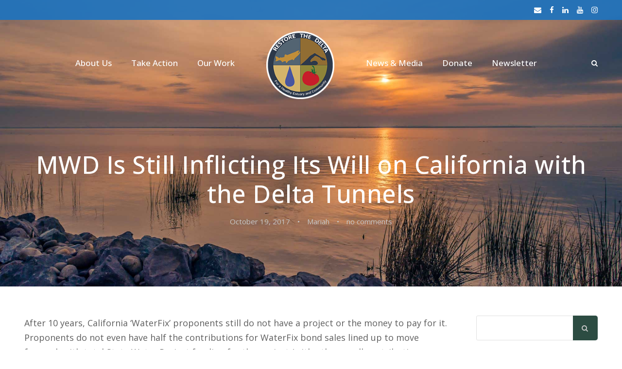

--- FILE ---
content_type: text/html; charset=UTF-8
request_url: http://restorethedelta.org/2017/10/19/mwd-is-still-inflicting-its-will-on-california-with-the-delta-tunnels/
body_size: 23562
content:
<!DOCTYPE html>
<html lang="en-US" class="no-js">
<head>
	<meta charset="UTF-8">
	<meta name="viewport" content="width=device-width, initial-scale=1">
	<link rel="profile" href="http://gmpg.org/xfn/11">
	<link rel="pingback" href="http://restorethedelta.org/xmlrpc.php">
	<title>MWD Is Still Inflicting Its Will on California with the Delta Tunnels &#8211; Restore the Delta</title>
<meta name='robots' content='noindex, nofollow' />
	<style>img:is([sizes="auto" i], [sizes^="auto," i]) { contain-intrinsic-size: 3000px 1500px }</style>
	<link rel='dns-prefetch' href='//maps.google.com' />
<link rel='dns-prefetch' href='//www.googletagmanager.com' />
<link rel='dns-prefetch' href='//fonts.googleapis.com' />
<link rel="alternate" type="application/rss+xml" title="Restore the Delta &raquo; Feed" href="http://restorethedelta.org/feed/" />
<link rel="alternate" type="text/calendar" title="Restore the Delta &raquo; iCal Feed" href="http://restorethedelta.org/events/?ical=1" />
<script type="text/javascript">
/* <![CDATA[ */
window._wpemojiSettings = {"baseUrl":"https:\/\/s.w.org\/images\/core\/emoji\/16.0.1\/72x72\/","ext":".png","svgUrl":"https:\/\/s.w.org\/images\/core\/emoji\/16.0.1\/svg\/","svgExt":".svg","source":{"concatemoji":"http:\/\/restorethedelta.org\/wp-includes\/js\/wp-emoji-release.min.js?ver=6.8.3"}};
/*! This file is auto-generated */
!function(s,n){var o,i,e;function c(e){try{var t={supportTests:e,timestamp:(new Date).valueOf()};sessionStorage.setItem(o,JSON.stringify(t))}catch(e){}}function p(e,t,n){e.clearRect(0,0,e.canvas.width,e.canvas.height),e.fillText(t,0,0);var t=new Uint32Array(e.getImageData(0,0,e.canvas.width,e.canvas.height).data),a=(e.clearRect(0,0,e.canvas.width,e.canvas.height),e.fillText(n,0,0),new Uint32Array(e.getImageData(0,0,e.canvas.width,e.canvas.height).data));return t.every(function(e,t){return e===a[t]})}function u(e,t){e.clearRect(0,0,e.canvas.width,e.canvas.height),e.fillText(t,0,0);for(var n=e.getImageData(16,16,1,1),a=0;a<n.data.length;a++)if(0!==n.data[a])return!1;return!0}function f(e,t,n,a){switch(t){case"flag":return n(e,"\ud83c\udff3\ufe0f\u200d\u26a7\ufe0f","\ud83c\udff3\ufe0f\u200b\u26a7\ufe0f")?!1:!n(e,"\ud83c\udde8\ud83c\uddf6","\ud83c\udde8\u200b\ud83c\uddf6")&&!n(e,"\ud83c\udff4\udb40\udc67\udb40\udc62\udb40\udc65\udb40\udc6e\udb40\udc67\udb40\udc7f","\ud83c\udff4\u200b\udb40\udc67\u200b\udb40\udc62\u200b\udb40\udc65\u200b\udb40\udc6e\u200b\udb40\udc67\u200b\udb40\udc7f");case"emoji":return!a(e,"\ud83e\udedf")}return!1}function g(e,t,n,a){var r="undefined"!=typeof WorkerGlobalScope&&self instanceof WorkerGlobalScope?new OffscreenCanvas(300,150):s.createElement("canvas"),o=r.getContext("2d",{willReadFrequently:!0}),i=(o.textBaseline="top",o.font="600 32px Arial",{});return e.forEach(function(e){i[e]=t(o,e,n,a)}),i}function t(e){var t=s.createElement("script");t.src=e,t.defer=!0,s.head.appendChild(t)}"undefined"!=typeof Promise&&(o="wpEmojiSettingsSupports",i=["flag","emoji"],n.supports={everything:!0,everythingExceptFlag:!0},e=new Promise(function(e){s.addEventListener("DOMContentLoaded",e,{once:!0})}),new Promise(function(t){var n=function(){try{var e=JSON.parse(sessionStorage.getItem(o));if("object"==typeof e&&"number"==typeof e.timestamp&&(new Date).valueOf()<e.timestamp+604800&&"object"==typeof e.supportTests)return e.supportTests}catch(e){}return null}();if(!n){if("undefined"!=typeof Worker&&"undefined"!=typeof OffscreenCanvas&&"undefined"!=typeof URL&&URL.createObjectURL&&"undefined"!=typeof Blob)try{var e="postMessage("+g.toString()+"("+[JSON.stringify(i),f.toString(),p.toString(),u.toString()].join(",")+"));",a=new Blob([e],{type:"text/javascript"}),r=new Worker(URL.createObjectURL(a),{name:"wpTestEmojiSupports"});return void(r.onmessage=function(e){c(n=e.data),r.terminate(),t(n)})}catch(e){}c(n=g(i,f,p,u))}t(n)}).then(function(e){for(var t in e)n.supports[t]=e[t],n.supports.everything=n.supports.everything&&n.supports[t],"flag"!==t&&(n.supports.everythingExceptFlag=n.supports.everythingExceptFlag&&n.supports[t]);n.supports.everythingExceptFlag=n.supports.everythingExceptFlag&&!n.supports.flag,n.DOMReady=!1,n.readyCallback=function(){n.DOMReady=!0}}).then(function(){return e}).then(function(){var e;n.supports.everything||(n.readyCallback(),(e=n.source||{}).concatemoji?t(e.concatemoji):e.wpemoji&&e.twemoji&&(t(e.twemoji),t(e.wpemoji)))}))}((window,document),window._wpemojiSettings);
/* ]]> */
</script>
<style type="text/css" media="all">
.wpautoterms-footer{background-color:#ffffff;text-align:center;}
.wpautoterms-footer a{color:#000000;font-family:Arial, sans-serif;font-size:14px;}
.wpautoterms-footer .separator{color:#cccccc;font-family:Arial, sans-serif;font-size:14px;}</style>
<link rel='stylesheet' id='givewp-campaign-blocks-fonts-css' href='https://fonts.googleapis.com/css2?family=Inter%3Awght%40400%3B500%3B600%3B700&#038;display=swap&#038;ver=6.8.3' type='text/css' media='all' />
<style id='wp-emoji-styles-inline-css' type='text/css'>

	img.wp-smiley, img.emoji {
		display: inline !important;
		border: none !important;
		box-shadow: none !important;
		height: 1em !important;
		width: 1em !important;
		margin: 0 0.07em !important;
		vertical-align: -0.1em !important;
		background: none !important;
		padding: 0 !important;
	}
</style>
<link rel='stylesheet' id='wp-block-library-css' href='http://restorethedelta.org/wp-includes/css/dist/block-library/style.min.css?ver=6.8.3' type='text/css' media='all' />
<style id='classic-theme-styles-inline-css' type='text/css'>
/*! This file is auto-generated */
.wp-block-button__link{color:#fff;background-color:#32373c;border-radius:9999px;box-shadow:none;text-decoration:none;padding:calc(.667em + 2px) calc(1.333em + 2px);font-size:1.125em}.wp-block-file__button{background:#32373c;color:#fff;text-decoration:none}
</style>
<style id='givewp-campaign-comments-block-style-inline-css' type='text/css'>
.givewp-campaign-comment-block-card{display:flex;gap:var(--givewp-spacing-3);padding:var(--givewp-spacing-4) 0}.givewp-campaign-comment-block-card__avatar{align-items:center;border-radius:50%;display:flex;height:40px;justify-content:center;width:40px}.givewp-campaign-comment-block-card__avatar img{align-items:center;border-radius:50%;display:flex;height:auto;justify-content:center;min-width:40px;width:100%}.givewp-campaign-comment-block-card__donor-name{color:var(--givewp-neutral-700);font-size:1rem;font-weight:600;line-height:1.5;margin:0;text-align:left}.givewp-campaign-comment-block-card__details{align-items:center;color:var(--givewp-neutral-400);display:flex;font-size:.875rem;font-weight:500;gap:var(--givewp-spacing-2);height:auto;line-height:1.43;margin:2px 0 var(--givewp-spacing-3) 0;text-align:left}.givewp-campaign-comment-block-card__comment{color:var(--givewp-neutral-700);font-size:1rem;line-height:1.5;margin:0;text-align:left}.givewp-campaign-comment-block-card__read-more{background:none;border:none;color:var(--givewp-blue-500);cursor:pointer;font-size:.875rem;line-height:1.43;outline:none;padding:0}
.givewp-campaign-comments-block-empty-state{align-items:center;background-color:var(--givewp-shades-white);border:1px solid var(--givewp-neutral-50);border-radius:.5rem;display:flex;flex-direction:column;justify-content:center;padding:var(--givewp-spacing-6)}.givewp-campaign-comments-block-empty-state__details{align-items:center;display:flex;flex-direction:column;gap:var(--givewp-spacing-1);justify-content:center;margin:.875rem 0}.givewp-campaign-comments-block-empty-state__title{color:var(--givewp-neutral-700);font-size:1rem;font-weight:500;margin:0}.givewp-campaign-comments-block-empty-state__description{color:var(--givewp-neutral-700);font-size:.875rem;line-height:1.43;margin:0}
.givewp-campaign-comment-block{background-color:var(--givewp-shades-white);display:flex;flex-direction:column;gap:var(--givewp-spacing-2);padding:var(--givewp-spacing-6) 0}.givewp-campaign-comment-block__title{color:var(--givewp-neutral-900);font-size:18px;font-weight:600;line-height:1.56;margin:0;text-align:left}.givewp-campaign-comment-block__cta{align-items:center;background-color:var(--givewp-neutral-50);border-radius:4px;color:var(--giewp-neutral-500);display:flex;font-size:14px;font-weight:600;gap:8px;height:36px;line-height:1.43;margin:0;padding:var(--givewp-spacing-2) var(--givewp-spacing-4);text-align:left}

</style>
<style id='givewp-campaign-cover-block-style-inline-css' type='text/css'>
.givewp-campaign-selector{border:1px solid #e5e7eb;border-radius:5px;box-shadow:0 2px 4px 0 rgba(0,0,0,.05);display:flex;flex-direction:column;gap:20px;padding:40px 24px}.givewp-campaign-selector__label{padding-bottom:16px}.givewp-campaign-selector__select input[type=text]:focus{border-color:transparent;box-shadow:0 0 0 1px transparent;outline:2px solid transparent}.givewp-campaign-selector__logo{align-self:center}.givewp-campaign-selector__open{background:#2271b1;border:none;border-radius:5px;color:#fff;cursor:pointer;padding:.5rem 1rem}.givewp-campaign-selector__submit{background-color:#27ae60;border:0;border-radius:5px;color:#fff;font-weight:700;outline:none;padding:1rem;text-align:center;transition:.2s;width:100%}.givewp-campaign-selector__submit:disabled{background-color:#f3f4f6;color:#9ca0af}.givewp-campaign-selector__submit:hover:not(:disabled){cursor:pointer;filter:brightness(1.2)}
.givewp-campaign-cover-block__button{align-items:center;border:1px solid #2271b1;border-radius:2px;color:#2271b1;display:flex;justify-content:center;margin-bottom:.5rem;min-height:32px;width:100%}.givewp-campaign-cover-block__image{border-radius:2px;display:flex;flex-grow:1;margin-bottom:.5rem;max-height:4.44rem;-o-object-fit:cover;object-fit:cover;width:100%}.givewp-campaign-cover-block__help-text{color:#4b5563;font-size:.75rem;font-stretch:normal;font-style:normal;font-weight:400;letter-spacing:normal;line-height:1.4;text-align:left}.givewp-campaign-cover-block__edit-campaign-link{align-items:center;display:inline-flex;font-size:.75rem;font-stretch:normal;font-style:normal;font-weight:400;gap:.125rem;line-height:1.4}.givewp-campaign-cover-block__edit-campaign-link svg{fill:currentColor;height:1.25rem;width:1.25rem}.givewp-campaign-cover-block-preview__image{align-items:center;display:flex;height:100%;justify-content:center;width:100%}

</style>
<style id='givewp-campaign-donations-style-inline-css' type='text/css'>
.givewp-campaign-donations-block{padding:1.5rem 0}.givewp-campaign-donations-block *{font-family:Inter,sans-serif}.givewp-campaign-donations-block .givewp-campaign-donations-block__header{align-items:center;display:flex;justify-content:space-between;margin-bottom:.5rem}.givewp-campaign-donations-block .givewp-campaign-donations-block__title{color:var(--givewp-neutral-900);font-size:1.125rem;font-weight:600;line-height:1.56;margin:0}.givewp-campaign-donations-block .givewp-campaign-donations-block__donations{display:grid;gap:.5rem;margin:0;padding:0}.givewp-campaign-donations-block .givewp-campaign-donations-block__donation,.givewp-campaign-donations-block .givewp-campaign-donations-block__empty-state{background-color:var(--givewp-shades-white);border:1px solid var(--givewp-neutral-50);border-radius:.5rem;display:flex;padding:1rem}.givewp-campaign-donations-block .givewp-campaign-donations-block__donation{align-items:center;gap:.75rem}.givewp-campaign-donations-block .givewp-campaign-donations-block__donation-icon{align-items:center;display:flex}.givewp-campaign-donations-block .givewp-campaign-donations-block__donation-icon img{border-radius:100%;height:2.5rem;-o-object-fit:cover;object-fit:cover;width:2.5rem}.givewp-campaign-donations-block .givewp-campaign-donations-block__donation-info{display:flex;flex-direction:column;justify-content:center;row-gap:.25rem}.givewp-campaign-donations-block .givewp-campaign-donations-block__donation-description{color:var(--givewp-neutral-500);font-size:1rem;font-weight:500;line-height:1.5;margin:0}.givewp-campaign-donations-block .givewp-campaign-donations-block__donation-description strong{color:var(--givewp-neutral-700);font-weight:600}.givewp-campaign-donations-block .givewp-campaign-donations-block__donation-date{align-items:center;color:var(--givewp-neutral-400);display:flex;font-size:.875rem;font-weight:500;line-height:1.43}.givewp-campaign-donations-block .givewp-campaign-donations-block__donation-ribbon{align-items:center;border-radius:100%;color:#1f2937;display:flex;height:1.25rem;justify-content:center;margin-left:auto;width:1.25rem}.givewp-campaign-donations-block .givewp-campaign-donations-block__donation-ribbon[data-position="1"]{background-color:gold}.givewp-campaign-donations-block .givewp-campaign-donations-block__donation-ribbon[data-position="2"]{background-color:silver}.givewp-campaign-donations-block .givewp-campaign-donations-block__donation-ribbon[data-position="3"]{background-color:#cd7f32;color:#fffaf2}.givewp-campaign-donations-block .givewp-campaign-donations-block__donation-amount{color:var(--givewp-neutral-700);font-size:1.125rem;font-weight:600;line-height:1.56;margin-left:auto}.givewp-campaign-donations-block .givewp-campaign-donations-block__footer{display:flex;justify-content:center;margin-top:.5rem}.givewp-campaign-donations-block .givewp-campaign-donations-block__donate-button button.givewp-donation-form-modal__open,.givewp-campaign-donations-block .givewp-campaign-donations-block__empty-button button.givewp-donation-form-modal__open,.givewp-campaign-donations-block .givewp-campaign-donations-block__load-more-button{background:none!important;border:1px solid var(--givewp-primary-color);border-radius:.5rem;color:var(--givewp-primary-color)!important;font-size:.875rem;font-weight:600;line-height:1.43;padding:.25rem 1rem!important}.givewp-campaign-donations-block .givewp-campaign-donations-block__donate-button button.givewp-donation-form-modal__open:hover,.givewp-campaign-donations-block .givewp-campaign-donations-block__empty-button button.givewp-donation-form-modal__open:hover,.givewp-campaign-donations-block .givewp-campaign-donations-block__load-more-button:hover{background:var(--givewp-primary-color)!important;color:var(--givewp-shades-white)!important}.givewp-campaign-donations-block .givewp-campaign-donations-block__empty-state{align-items:center;flex-direction:column;padding:1.5rem}.givewp-campaign-donations-block .givewp-campaign-donations-block__empty-description,.givewp-campaign-donations-block .givewp-campaign-donations-block__empty-title{color:var(--givewp-neutral-700);margin:0}.givewp-campaign-donations-block .givewp-campaign-donations-block__empty-title{font-size:1rem;font-weight:500;line-height:1.5}.givewp-campaign-donations-block .givewp-campaign-donations-block__empty-description{font-size:.875rem;line-height:1.43;margin-top:.25rem}.givewp-campaign-donations-block .givewp-campaign-donations-block__empty-icon{color:var(--givewp-secondary-color);margin-bottom:.875rem;order:-1}.givewp-campaign-donations-block .givewp-campaign-donations-block__empty-button{margin-top:.875rem}.givewp-campaign-donations-block .givewp-campaign-donations-block__empty-button button.givewp-donation-form-modal__open{border-radius:.25rem;padding:.5rem 1rem!important}

</style>
<link rel='stylesheet' id='givewp-campaign-donors-style-css' href='http://restorethedelta.org/wp-content/plugins/give/build/campaignDonorsBlockApp.css?ver=1.0.0' type='text/css' media='all' />
<style id='givewp-campaign-form-style-inline-css' type='text/css'>
.givewp-donation-form-modal{outline:none;overflow-y:scroll;padding:1rem;width:100%}.givewp-donation-form-modal[data-entering=true]{animation:modal-fade .3s,modal-zoom .6s}@keyframes modal-fade{0%{opacity:0}to{opacity:1}}@keyframes modal-zoom{0%{transform:scale(.8)}to{transform:scale(1)}}.givewp-donation-form-modal__overlay{align-items:center;background:rgba(0,0,0,.7);display:flex;flex-direction:column;height:var(--visual-viewport-height);justify-content:center;left:0;position:fixed;top:0;width:100vw;z-index:100}.givewp-donation-form-modal__overlay[data-loading=true]{display:none}.givewp-donation-form-modal__overlay[data-entering=true]{animation:modal-fade .3s}.givewp-donation-form-modal__overlay[data-exiting=true]{animation:modal-fade .15s ease-in reverse}.givewp-donation-form-modal__open__spinner{left:50%;line-height:1;position:absolute;top:50%;transform:translate(-50%,-50%);z-index:100}.givewp-donation-form-modal__open{position:relative}.givewp-donation-form-modal__close{background:#e7e8ed;border:1px solid transparent;border-radius:50%;cursor:pointer;display:flex;padding:.75rem;position:fixed;right:25px;top:25px;transition:.2s;width:-moz-fit-content;width:fit-content;z-index:999}.givewp-donation-form-modal__close svg{height:1rem;width:1rem}.givewp-donation-form-modal__close:active,.givewp-donation-form-modal__close:focus,.givewp-donation-form-modal__close:hover{background-color:#caccd7;border:1px solid #caccd7}.admin-bar .givewp-donation-form-modal{margin-top:32px}.admin-bar .givewp-donation-form-modal__close{top:57px}
.givewp-entity-selector{border:1px solid #e5e7eb;border-radius:5px;box-shadow:0 2px 4px 0 rgba(0,0,0,.05);display:flex;flex-direction:column;gap:20px;padding:40px 24px}.givewp-entity-selector__label{padding-bottom:16px}.givewp-entity-selector__select input[type=text]:focus{border-color:transparent;box-shadow:0 0 0 1px transparent;outline:2px solid transparent}.givewp-entity-selector__logo{align-self:center}.givewp-entity-selector__open{background:#2271b1;border:none;border-radius:5px;color:#fff;cursor:pointer;padding:.5rem 1rem}.givewp-entity-selector__submit{background-color:#27ae60;border:0;border-radius:5px;color:#fff;font-weight:700;outline:none;padding:1rem;text-align:center;transition:.2s;width:100%}.givewp-entity-selector__submit:disabled{background-color:#f3f4f6;color:#9ca0af}.givewp-entity-selector__submit:hover:not(:disabled){cursor:pointer;filter:brightness(1.2)}
.givewp-campaign-selector{border:1px solid #e5e7eb;border-radius:5px;box-shadow:0 2px 4px 0 rgba(0,0,0,.05);display:flex;flex-direction:column;gap:20px;padding:40px 24px}.givewp-campaign-selector__label{padding-bottom:16px}.givewp-campaign-selector__select input[type=text]:focus{border-color:transparent;box-shadow:0 0 0 1px transparent;outline:2px solid transparent}.givewp-campaign-selector__logo{align-self:center}.givewp-campaign-selector__open{background:#2271b1;border:none;border-radius:5px;color:#fff;cursor:pointer;padding:.5rem 1rem}.givewp-campaign-selector__submit{background-color:#27ae60;border:0;border-radius:5px;color:#fff;font-weight:700;outline:none;padding:1rem;text-align:center;transition:.2s;width:100%}.givewp-campaign-selector__submit:disabled{background-color:#f3f4f6;color:#9ca0af}.givewp-campaign-selector__submit:hover:not(:disabled){cursor:pointer;filter:brightness(1.2)}
.givewp-donation-form-link,.givewp-donation-form-modal__open{background:var(--givewp-primary-color,#2271b1);border:none;border-radius:5px;color:#fff;cursor:pointer;font-family:-apple-system,BlinkMacSystemFont,Segoe UI,Roboto,Oxygen-Sans,Ubuntu,Cantarell,Helvetica Neue,sans-serif;font-size:1rem;font-weight:500!important;line-height:1.5;padding:.75rem 1.25rem!important;text-decoration:none!important;transition:all .2s ease;width:100%}.givewp-donation-form-link:active,.givewp-donation-form-link:focus,.givewp-donation-form-link:focus-visible,.givewp-donation-form-link:hover,.givewp-donation-form-modal__open:active,.givewp-donation-form-modal__open:focus,.givewp-donation-form-modal__open:focus-visible,.givewp-donation-form-modal__open:hover{background-color:color-mix(in srgb,var(--givewp-primary-color,#2271b1),#000 20%)}.components-input-control__label{width:100%}.wp-block-givewp-campaign-form{position:relative}.wp-block-givewp-campaign-form form[id*=give-form] #give-gateway-radio-list>li input[type=radio]{display:inline-block}.wp-block-givewp-campaign-form iframe{pointer-events:none;width:100%!important}.give-change-donation-form-btn svg{margin-top:3px}.givewp-default-form-toggle{margin-top:var(--givewp-spacing-4)}

</style>
<style id='givewp-campaign-goal-style-inline-css' type='text/css'>
.givewp-campaign-goal{display:flex;flex-direction:column;gap:.5rem;padding-bottom:1rem}.givewp-campaign-goal__container{display:flex;flex-direction:row;justify-content:space-between}.givewp-campaign-goal__container-item{display:flex;flex-direction:column;gap:.2rem}.givewp-campaign-goal__container-item span{color:var(--givewp-neutral-500);font-size:12px;font-weight:600;letter-spacing:.48px;line-height:1.5;text-transform:uppercase}.givewp-campaign-goal__container-item strong{color:var(--givewp-neutral-900);font-size:20px;font-weight:600;line-height:1.6}.givewp-campaign-goal__progress-bar{display:flex}.givewp-campaign-goal__progress-bar-container{background-color:#f2f2f2;border-radius:14px;box-shadow:inset 0 1px 4px 0 rgba(0,0,0,.09);display:flex;flex-grow:1;height:8px}.givewp-campaign-goal__progress-bar-progress{background:var(--givewp-secondary-color,#2d802f);border-radius:14px;box-shadow:inset 0 1px 4px 0 rgba(0,0,0,.09);display:flex;height:8px}

</style>
<style id='givewp-campaign-stats-block-style-inline-css' type='text/css'>
.givewp-campaign-stats-block span{color:var(--givewp-neutral-500);display:block;font-size:12px;font-weight:600;letter-spacing:.48px;line-height:1.5;margin-bottom:2px;text-align:left;text-transform:uppercase}.givewp-campaign-stats-block strong{color:var(--givewp-neutral-900);font-size:20px;font-weight:600;letter-spacing:normal;line-height:1.6}

</style>
<style id='givewp-campaign-donate-button-style-inline-css' type='text/css'>
.givewp-donation-form-link,.givewp-donation-form-modal__open{background:var(--givewp-primary-color,#2271b1);border:none;border-radius:5px;color:#fff;cursor:pointer;font-family:-apple-system,BlinkMacSystemFont,Segoe UI,Roboto,Oxygen-Sans,Ubuntu,Cantarell,Helvetica Neue,sans-serif;font-size:1rem;font-weight:500!important;line-height:1.5;padding:.75rem 1.25rem!important;text-decoration:none!important;transition:all .2s ease;width:100%}.givewp-donation-form-link:active,.givewp-donation-form-link:focus,.givewp-donation-form-link:focus-visible,.givewp-donation-form-link:hover,.givewp-donation-form-modal__open:active,.givewp-donation-form-modal__open:focus,.givewp-donation-form-modal__open:focus-visible,.givewp-donation-form-modal__open:hover{background-color:color-mix(in srgb,var(--givewp-primary-color,#2271b1),#000 20%)}.give-change-donation-form-btn svg{margin-top:3px}.givewp-default-form-toggle{margin-top:var(--givewp-spacing-4)}

</style>
<style id='global-styles-inline-css' type='text/css'>
:root{--wp--preset--aspect-ratio--square: 1;--wp--preset--aspect-ratio--4-3: 4/3;--wp--preset--aspect-ratio--3-4: 3/4;--wp--preset--aspect-ratio--3-2: 3/2;--wp--preset--aspect-ratio--2-3: 2/3;--wp--preset--aspect-ratio--16-9: 16/9;--wp--preset--aspect-ratio--9-16: 9/16;--wp--preset--color--black: #000000;--wp--preset--color--cyan-bluish-gray: #abb8c3;--wp--preset--color--white: #ffffff;--wp--preset--color--pale-pink: #f78da7;--wp--preset--color--vivid-red: #cf2e2e;--wp--preset--color--luminous-vivid-orange: #ff6900;--wp--preset--color--luminous-vivid-amber: #fcb900;--wp--preset--color--light-green-cyan: #7bdcb5;--wp--preset--color--vivid-green-cyan: #00d084;--wp--preset--color--pale-cyan-blue: #8ed1fc;--wp--preset--color--vivid-cyan-blue: #0693e3;--wp--preset--color--vivid-purple: #9b51e0;--wp--preset--gradient--vivid-cyan-blue-to-vivid-purple: linear-gradient(135deg,rgba(6,147,227,1) 0%,rgb(155,81,224) 100%);--wp--preset--gradient--light-green-cyan-to-vivid-green-cyan: linear-gradient(135deg,rgb(122,220,180) 0%,rgb(0,208,130) 100%);--wp--preset--gradient--luminous-vivid-amber-to-luminous-vivid-orange: linear-gradient(135deg,rgba(252,185,0,1) 0%,rgba(255,105,0,1) 100%);--wp--preset--gradient--luminous-vivid-orange-to-vivid-red: linear-gradient(135deg,rgba(255,105,0,1) 0%,rgb(207,46,46) 100%);--wp--preset--gradient--very-light-gray-to-cyan-bluish-gray: linear-gradient(135deg,rgb(238,238,238) 0%,rgb(169,184,195) 100%);--wp--preset--gradient--cool-to-warm-spectrum: linear-gradient(135deg,rgb(74,234,220) 0%,rgb(151,120,209) 20%,rgb(207,42,186) 40%,rgb(238,44,130) 60%,rgb(251,105,98) 80%,rgb(254,248,76) 100%);--wp--preset--gradient--blush-light-purple: linear-gradient(135deg,rgb(255,206,236) 0%,rgb(152,150,240) 100%);--wp--preset--gradient--blush-bordeaux: linear-gradient(135deg,rgb(254,205,165) 0%,rgb(254,45,45) 50%,rgb(107,0,62) 100%);--wp--preset--gradient--luminous-dusk: linear-gradient(135deg,rgb(255,203,112) 0%,rgb(199,81,192) 50%,rgb(65,88,208) 100%);--wp--preset--gradient--pale-ocean: linear-gradient(135deg,rgb(255,245,203) 0%,rgb(182,227,212) 50%,rgb(51,167,181) 100%);--wp--preset--gradient--electric-grass: linear-gradient(135deg,rgb(202,248,128) 0%,rgb(113,206,126) 100%);--wp--preset--gradient--midnight: linear-gradient(135deg,rgb(2,3,129) 0%,rgb(40,116,252) 100%);--wp--preset--font-size--small: 13px;--wp--preset--font-size--medium: 20px;--wp--preset--font-size--large: 36px;--wp--preset--font-size--x-large: 42px;--wp--preset--spacing--20: 0.44rem;--wp--preset--spacing--30: 0.67rem;--wp--preset--spacing--40: 1rem;--wp--preset--spacing--50: 1.5rem;--wp--preset--spacing--60: 2.25rem;--wp--preset--spacing--70: 3.38rem;--wp--preset--spacing--80: 5.06rem;--wp--preset--shadow--natural: 6px 6px 9px rgba(0, 0, 0, 0.2);--wp--preset--shadow--deep: 12px 12px 50px rgba(0, 0, 0, 0.4);--wp--preset--shadow--sharp: 6px 6px 0px rgba(0, 0, 0, 0.2);--wp--preset--shadow--outlined: 6px 6px 0px -3px rgba(255, 255, 255, 1), 6px 6px rgba(0, 0, 0, 1);--wp--preset--shadow--crisp: 6px 6px 0px rgba(0, 0, 0, 1);}:where(.is-layout-flex){gap: 0.5em;}:where(.is-layout-grid){gap: 0.5em;}body .is-layout-flex{display: flex;}.is-layout-flex{flex-wrap: wrap;align-items: center;}.is-layout-flex > :is(*, div){margin: 0;}body .is-layout-grid{display: grid;}.is-layout-grid > :is(*, div){margin: 0;}:where(.wp-block-columns.is-layout-flex){gap: 2em;}:where(.wp-block-columns.is-layout-grid){gap: 2em;}:where(.wp-block-post-template.is-layout-flex){gap: 1.25em;}:where(.wp-block-post-template.is-layout-grid){gap: 1.25em;}.has-black-color{color: var(--wp--preset--color--black) !important;}.has-cyan-bluish-gray-color{color: var(--wp--preset--color--cyan-bluish-gray) !important;}.has-white-color{color: var(--wp--preset--color--white) !important;}.has-pale-pink-color{color: var(--wp--preset--color--pale-pink) !important;}.has-vivid-red-color{color: var(--wp--preset--color--vivid-red) !important;}.has-luminous-vivid-orange-color{color: var(--wp--preset--color--luminous-vivid-orange) !important;}.has-luminous-vivid-amber-color{color: var(--wp--preset--color--luminous-vivid-amber) !important;}.has-light-green-cyan-color{color: var(--wp--preset--color--light-green-cyan) !important;}.has-vivid-green-cyan-color{color: var(--wp--preset--color--vivid-green-cyan) !important;}.has-pale-cyan-blue-color{color: var(--wp--preset--color--pale-cyan-blue) !important;}.has-vivid-cyan-blue-color{color: var(--wp--preset--color--vivid-cyan-blue) !important;}.has-vivid-purple-color{color: var(--wp--preset--color--vivid-purple) !important;}.has-black-background-color{background-color: var(--wp--preset--color--black) !important;}.has-cyan-bluish-gray-background-color{background-color: var(--wp--preset--color--cyan-bluish-gray) !important;}.has-white-background-color{background-color: var(--wp--preset--color--white) !important;}.has-pale-pink-background-color{background-color: var(--wp--preset--color--pale-pink) !important;}.has-vivid-red-background-color{background-color: var(--wp--preset--color--vivid-red) !important;}.has-luminous-vivid-orange-background-color{background-color: var(--wp--preset--color--luminous-vivid-orange) !important;}.has-luminous-vivid-amber-background-color{background-color: var(--wp--preset--color--luminous-vivid-amber) !important;}.has-light-green-cyan-background-color{background-color: var(--wp--preset--color--light-green-cyan) !important;}.has-vivid-green-cyan-background-color{background-color: var(--wp--preset--color--vivid-green-cyan) !important;}.has-pale-cyan-blue-background-color{background-color: var(--wp--preset--color--pale-cyan-blue) !important;}.has-vivid-cyan-blue-background-color{background-color: var(--wp--preset--color--vivid-cyan-blue) !important;}.has-vivid-purple-background-color{background-color: var(--wp--preset--color--vivid-purple) !important;}.has-black-border-color{border-color: var(--wp--preset--color--black) !important;}.has-cyan-bluish-gray-border-color{border-color: var(--wp--preset--color--cyan-bluish-gray) !important;}.has-white-border-color{border-color: var(--wp--preset--color--white) !important;}.has-pale-pink-border-color{border-color: var(--wp--preset--color--pale-pink) !important;}.has-vivid-red-border-color{border-color: var(--wp--preset--color--vivid-red) !important;}.has-luminous-vivid-orange-border-color{border-color: var(--wp--preset--color--luminous-vivid-orange) !important;}.has-luminous-vivid-amber-border-color{border-color: var(--wp--preset--color--luminous-vivid-amber) !important;}.has-light-green-cyan-border-color{border-color: var(--wp--preset--color--light-green-cyan) !important;}.has-vivid-green-cyan-border-color{border-color: var(--wp--preset--color--vivid-green-cyan) !important;}.has-pale-cyan-blue-border-color{border-color: var(--wp--preset--color--pale-cyan-blue) !important;}.has-vivid-cyan-blue-border-color{border-color: var(--wp--preset--color--vivid-cyan-blue) !important;}.has-vivid-purple-border-color{border-color: var(--wp--preset--color--vivid-purple) !important;}.has-vivid-cyan-blue-to-vivid-purple-gradient-background{background: var(--wp--preset--gradient--vivid-cyan-blue-to-vivid-purple) !important;}.has-light-green-cyan-to-vivid-green-cyan-gradient-background{background: var(--wp--preset--gradient--light-green-cyan-to-vivid-green-cyan) !important;}.has-luminous-vivid-amber-to-luminous-vivid-orange-gradient-background{background: var(--wp--preset--gradient--luminous-vivid-amber-to-luminous-vivid-orange) !important;}.has-luminous-vivid-orange-to-vivid-red-gradient-background{background: var(--wp--preset--gradient--luminous-vivid-orange-to-vivid-red) !important;}.has-very-light-gray-to-cyan-bluish-gray-gradient-background{background: var(--wp--preset--gradient--very-light-gray-to-cyan-bluish-gray) !important;}.has-cool-to-warm-spectrum-gradient-background{background: var(--wp--preset--gradient--cool-to-warm-spectrum) !important;}.has-blush-light-purple-gradient-background{background: var(--wp--preset--gradient--blush-light-purple) !important;}.has-blush-bordeaux-gradient-background{background: var(--wp--preset--gradient--blush-bordeaux) !important;}.has-luminous-dusk-gradient-background{background: var(--wp--preset--gradient--luminous-dusk) !important;}.has-pale-ocean-gradient-background{background: var(--wp--preset--gradient--pale-ocean) !important;}.has-electric-grass-gradient-background{background: var(--wp--preset--gradient--electric-grass) !important;}.has-midnight-gradient-background{background: var(--wp--preset--gradient--midnight) !important;}.has-small-font-size{font-size: var(--wp--preset--font-size--small) !important;}.has-medium-font-size{font-size: var(--wp--preset--font-size--medium) !important;}.has-large-font-size{font-size: var(--wp--preset--font-size--large) !important;}.has-x-large-font-size{font-size: var(--wp--preset--font-size--x-large) !important;}
:where(.wp-block-post-template.is-layout-flex){gap: 1.25em;}:where(.wp-block-post-template.is-layout-grid){gap: 1.25em;}
:where(.wp-block-columns.is-layout-flex){gap: 2em;}:where(.wp-block-columns.is-layout-grid){gap: 2em;}
:root :where(.wp-block-pullquote){font-size: 1.5em;line-height: 1.6;}
</style>
<link rel='stylesheet' id='wpautoterms_css-css' href='http://restorethedelta.org/wp-content/plugins/auto-terms-of-service-and-privacy-policy/css/wpautoterms.css?ver=6.8.3' type='text/css' media='all' />
<link rel='stylesheet' id='gdlr-core-google-font-css' href='https://fonts.googleapis.com/css?family=Open+Sans%3A300%2Cregular%2C500%2C600%2C700%2C800%2C300italic%2Citalic%2C500italic%2C600italic%2C700italic%2C800italic%7CJost%3A100%2C200%2C300%2Cregular%2C500%2C600%2C700%2C800%2C900%2C100italic%2C200italic%2C300italic%2Citalic%2C500italic%2C600italic%2C700italic%2C800italic%2C900italic%7CMerriweather%3A300%2C300italic%2Cregular%2Citalic%2C700%2C700italic%2C900%2C900italic%7CPlayfair+Display%3Aregular%2C500%2C600%2C700%2C800%2C900%2Citalic%2C500italic%2C600italic%2C700italic%2C800italic%2C900italic&#038;subset=cyrillic%2Ccyrillic-ext%2Cgreek%2Cgreek-ext%2Chebrew%2Clatin%2Clatin-ext%2Cmath%2Csymbols%2Cvietnamese&#038;ver=6.8.3' type='text/css' media='all' />
<link rel='stylesheet' id='font-awesome-css' href='http://restorethedelta.org/wp-content/plugins/goodlayers-core/plugins/fontawesome/font-awesome.css?ver=6.8.3' type='text/css' media='all' />
<link rel='stylesheet' id='fa5-css' href='http://restorethedelta.org/wp-content/plugins/goodlayers-core/plugins/fa5/fa5.css?ver=6.8.3' type='text/css' media='all' />
<link rel='stylesheet' id='elegant-font-css' href='http://restorethedelta.org/wp-content/plugins/goodlayers-core/plugins/elegant/elegant-font.css?ver=6.8.3' type='text/css' media='all' />
<link rel='stylesheet' id='simple-line-icons-css' href='http://restorethedelta.org/wp-content/plugins/goodlayers-core/plugins/simpleline/simpleline.css?ver=6.8.3' type='text/css' media='all' />
<link rel='stylesheet' id='gdlr-custom-icon-css' href='http://restorethedelta.org/wp-content/plugins/goodlayers-core/plugins/gdlr-custom-icon/gdlr-custom-icon.css?ver=6.8.3' type='text/css' media='all' />
<link rel='stylesheet' id='gdlr-cannabis-css' href='http://restorethedelta.org/wp-content/plugins/goodlayers-core/plugins/gdlr-cannabis/style.css?ver=6.8.3' type='text/css' media='all' />
<link rel='stylesheet' id='gdlr-core-plugin-css' href='http://restorethedelta.org/wp-content/plugins/goodlayers-core/plugins/style.css?ver=1758071408' type='text/css' media='all' />
<link rel='stylesheet' id='gdlr-core-page-builder-css' href='http://restorethedelta.org/wp-content/plugins/goodlayers-core/include/css/page-builder.css?ver=6.8.3' type='text/css' media='all' />
<link rel='stylesheet' id='wpgmp-frontend-css' href='http://restorethedelta.org/wp-content/plugins/wp-google-map-plugin/assets/css/wpgmp_all_frontend.css?ver=4.9.0' type='text/css' media='all' />
<link rel='stylesheet' id='give-styles-css' href='http://restorethedelta.org/wp-content/plugins/give/build/assets/dist/css/give.css?ver=4.13.2' type='text/css' media='all' />
<link rel='stylesheet' id='give-donation-summary-style-frontend-css' href='http://restorethedelta.org/wp-content/plugins/give/build/assets/dist/css/give-donation-summary.css?ver=4.13.2' type='text/css' media='all' />
<link rel='stylesheet' id='givewp-design-system-foundation-css' href='http://restorethedelta.org/wp-content/plugins/give/build/assets/dist/css/design-system/foundation.css?ver=1.2.0' type='text/css' media='all' />
<link rel='stylesheet' id='newsletter-css' href='http://restorethedelta.org/wp-content/plugins/newsletter/style.css?ver=9.1.0' type='text/css' media='all' />
<link rel='stylesheet' id='cania-style-core-css' href='http://restorethedelta.org/wp-content/themes/cania/css/style-core.css?ver=6.8.3' type='text/css' media='all' />
<link rel='stylesheet' id='cania-custom-style-css' href='http://restorethedelta.org/wp-content/uploads/cania-style-custom.css?1738878545&#038;ver=6.8.3' type='text/css' media='all' />
<!--n2css--><!--n2js--><script type="text/javascript" src="http://restorethedelta.org/wp-includes/js/jquery/jquery.min.js?ver=3.7.1" id="jquery-core-js"></script>
<script type="text/javascript" src="http://restorethedelta.org/wp-includes/js/jquery/jquery-migrate.min.js?ver=3.4.1" id="jquery-migrate-js"></script>
<script type="text/javascript" src="http://restorethedelta.org/wp-includes/js/dist/dom-ready.min.js?ver=f77871ff7694fffea381" id="wp-dom-ready-js"></script>
<script type="text/javascript" src="http://restorethedelta.org/wp-content/plugins/auto-terms-of-service-and-privacy-policy/js/base.js?ver=3.0.4" id="wpautoterms_base-js"></script>
<script type="text/javascript" src="http://restorethedelta.org/wp-includes/js/dist/hooks.min.js?ver=4d63a3d491d11ffd8ac6" id="wp-hooks-js"></script>
<script type="text/javascript" src="http://restorethedelta.org/wp-includes/js/dist/i18n.min.js?ver=5e580eb46a90c2b997e6" id="wp-i18n-js"></script>
<script type="text/javascript" id="wp-i18n-js-after">
/* <![CDATA[ */
wp.i18n.setLocaleData( { 'text direction\u0004ltr': [ 'ltr' ] } );
/* ]]> */
</script>
<script type="text/javascript" id="give-js-extra">
/* <![CDATA[ */
var give_global_vars = {"ajaxurl":"http:\/\/restorethedelta.org\/wp-admin\/admin-ajax.php","checkout_nonce":"361ff880a7","currency":"USD","currency_sign":"$","currency_pos":"before","thousands_separator":",","decimal_separator":".","no_gateway":"Please select a payment method.","bad_minimum":"The minimum custom donation amount for this form is","bad_maximum":"The maximum custom donation amount for this form is","general_loading":"Loading...","purchase_loading":"Please Wait...","textForOverlayScreen":"<h3>Processing...<\/h3><p>This will only take a second!<\/p>","number_decimals":"2","is_test_mode":"","give_version":"4.13.2","magnific_options":{"main_class":"give-modal","close_on_bg_click":false},"form_translation":{"payment-mode":"Please select payment mode.","give_first":"Please enter your first name.","give_last":"Please enter your last name.","give_email":"Please enter a valid email address.","give_user_login":"Invalid email address or username.","give_user_pass":"Enter a password.","give_user_pass_confirm":"Enter the password confirmation.","give_agree_to_terms":"You must agree to the terms and conditions."},"confirm_email_sent_message":"Please check your email and click on the link to access your complete donation history.","ajax_vars":{"ajaxurl":"http:\/\/restorethedelta.org\/wp-admin\/admin-ajax.php","ajaxNonce":"0f78119a1f","loading":"Loading","select_option":"Please select an option","default_gateway":"paypal","permalinks":"1","number_decimals":2},"cookie_hash":"f8f5a493ff44d91a32c89e1a804c4124","session_nonce_cookie_name":"wp-give_session_reset_nonce_f8f5a493ff44d91a32c89e1a804c4124","session_cookie_name":"wp-give_session_f8f5a493ff44d91a32c89e1a804c4124","delete_session_nonce_cookie":"0"};
var giveApiSettings = {"root":"http:\/\/restorethedelta.org\/wp-json\/give-api\/v2\/","rest_base":"give-api\/v2"};
/* ]]> */
</script>
<script type="text/javascript" src="http://restorethedelta.org/wp-content/plugins/give/build/assets/dist/js/give.js?ver=8540f4f50a2032d9c5b5" id="give-js"></script>
<!--[if lt IE 9]>
<script type="text/javascript" src="http://restorethedelta.org/wp-content/themes/cania/js/html5.js?ver=6.8.3" id="cania-html5js-js"></script>
<![endif]-->

<!-- Google tag (gtag.js) snippet added by Site Kit -->
<!-- Google Analytics snippet added by Site Kit -->
<script type="text/javascript" src="https://www.googletagmanager.com/gtag/js?id=G-000YZ374VB" id="google_gtagjs-js" async></script>
<script type="text/javascript" id="google_gtagjs-js-after">
/* <![CDATA[ */
window.dataLayer = window.dataLayer || [];function gtag(){dataLayer.push(arguments);}
gtag("set","linker",{"domains":["restorethedelta.org"]});
gtag("js", new Date());
gtag("set", "developer_id.dZTNiMT", true);
gtag("config", "G-000YZ374VB");
/* ]]> */
</script>
<link rel="https://api.w.org/" href="http://restorethedelta.org/wp-json/" /><link rel="alternate" title="JSON" type="application/json" href="http://restorethedelta.org/wp-json/wp/v2/posts/11614" /><link rel="EditURI" type="application/rsd+xml" title="RSD" href="http://restorethedelta.org/xmlrpc.php?rsd" />
<link rel="canonical" href="http://restorethedelta.org/2017/10/19/mwd-is-still-inflicting-its-will-on-california-with-the-delta-tunnels/" />
<link rel='shortlink' href='http://restorethedelta.org/?p=11614' />
<link rel="alternate" title="oEmbed (JSON)" type="application/json+oembed" href="http://restorethedelta.org/wp-json/oembed/1.0/embed?url=http%3A%2F%2Frestorethedelta.org%2F2017%2F10%2F19%2Fmwd-is-still-inflicting-its-will-on-california-with-the-delta-tunnels%2F" />
<link rel="alternate" title="oEmbed (XML)" type="text/xml+oembed" href="http://restorethedelta.org/wp-json/oembed/1.0/embed?url=http%3A%2F%2Frestorethedelta.org%2F2017%2F10%2F19%2Fmwd-is-still-inflicting-its-will-on-california-with-the-delta-tunnels%2F&#038;format=xml" />
<style>#gdlr-core-social-network-1.gdlr-core-social-network-item .gdlr-core-social-network-icon:hover{ background-color: #dbbb64 !important; }#gdlr-core-social-network-1.gdlr-core-social-network-item .gdlr-core-social-network-icon:hover{ color: #FFFFFF !important; }#gdlr-core-social-network-1.gdlr-core-social-network-item .gdlr-core-social-network-icon:hover{ border-color: #dbbb64 !important; }</style><meta name="generator" content="Site Kit by Google 1.168.0" /><meta name="tec-api-version" content="v1"><meta name="tec-api-origin" content="http://restorethedelta.org"><link rel="alternate" href="http://restorethedelta.org/wp-json/tribe/events/v1/" /><meta name="generator" content="Give v4.13.2" />
<link rel="icon" href="http://restorethedelta.org/wp-content/uploads/cropped-rtd-logo-medium-32x32.png" sizes="32x32" />
<link rel="icon" href="http://restorethedelta.org/wp-content/uploads/cropped-rtd-logo-medium-192x192.png" sizes="192x192" />
<link rel="apple-touch-icon" href="http://restorethedelta.org/wp-content/uploads/cropped-rtd-logo-medium-180x180.png" />
<meta name="msapplication-TileImage" content="http://restorethedelta.org/wp-content/uploads/cropped-rtd-logo-medium-270x270.png" />
</head>

<body class="wp-singular post-template-default single single-post postid-11614 single-format-standard wp-theme-cania gdlr-core-body tribe-no-js cania-body cania-body-front cania-full  cania-blog-style-6  cania-blockquote-background-style  cania-sidebar-block gdlr-core-link-to-lightbox" data-home-url="http://restorethedelta.org/" >
<div class="cania-mobile-header-wrap" ><div class="cania-mobile-header cania-header-background cania-style-slide " id="cania-mobile-header" ><div class="cania-mobile-header-container cania-container clearfix" ><div class="cania-logo  cania-item-pdlr"><div class="cania-logo-inner"><a class="" href="http://restorethedelta.org/" ><img src="http://restorethedelta.org/wp-content/uploads/rtd-new-logo-small.png" alt="" width="160" height="160" title="rtd-new-logo-small" /></a></div></div><div class="cania-mobile-menu-right" ><div class="cania-main-menu-search" id="cania-mobile-top-search" ><i class="fa fa-search" ></i></div><div class="cania-top-search-wrap" >
	<div class="cania-top-search-close" ></div>

	<div class="cania-top-search-row" >
		<div class="cania-top-search-cell" >
			<form role="search" method="get" class="search-form" action="http://restorethedelta.org/">
	<input type="text" class="search-field cania-title-font" placeholder="Search..." value="" name="s">
	<div class="cania-top-search-submit"><i class="fa fa-search" ></i></div>
	<input type="submit" class="search-submit" value="Search">
	<div class="cania-top-search-close"><i class="icon_close" ></i></div>
	</form>
		</div>
	</div>

</div>
<div class="cania-overlay-menu cania-mobile-menu" id="cania-mobile-menu" ><a class="cania-overlay-menu-icon cania-mobile-menu-button cania-mobile-button-hamburger" href="#" ><span></span></a><div class="cania-overlay-menu-content cania-navigation-font" ><div class="cania-overlay-menu-close" ></div><div class="cania-overlay-menu-row" ><div class="cania-overlay-menu-cell" ><ul id="menu-home-page" class="menu"><li class="menu-item menu-item-type-custom menu-item-object-custom menu-item-has-children menu-item-15821"><a href="#">About Us</a>
<ul class="sub-menu">
	<li class="menu-item menu-item-type-post_type menu-item-object-page menu-item-12695"><a href="http://restorethedelta.org/mission-history/">Mission and History</a></li>
	<li class="menu-item menu-item-type-custom menu-item-object-custom menu-item-has-children menu-item-16001"><a href="#">Board and Staff</a>
	<ul class="sub-menu">
		<li class="menu-item menu-item-type-post_type menu-item-object-page menu-item-14828"><a href="http://restorethedelta.org/board-members-staff/">Board of Directors</a></li>
		<li class="menu-item menu-item-type-post_type menu-item-object-page menu-item-15969"><a href="http://restorethedelta.org/staff/">Staff</a></li>
	</ul>
</li>
	<li class="menu-item menu-item-type-post_type menu-item-object-page menu-item-14829"><a href="http://restorethedelta.org/climate-water-advocates/">Climate Water Advocates and Interns</a></li>
	<li class="menu-item menu-item-type-post_type menu-item-object-page menu-item-15718"><a href="http://restorethedelta.org/contact-us/">Contact Us</a></li>
</ul>
</li>
<li class="menu-item menu-item-type-custom menu-item-object-custom menu-item-has-children menu-item-15838"><a href="https://us3.list-manage.com/subscribe?u=06887fa70084fef8e939fef63&#038;id=de0bcb39ba">Take Action</a>
<ul class="sub-menu">
	<li class="menu-item menu-item-type-post_type menu-item-object-page menu-item-16052"><a href="http://restorethedelta.org/action-alerts/">Action Alerts</a></li>
</ul>
</li>
<li class="menu-item menu-item-type-custom menu-item-object-custom menu-item-has-children menu-item-15828"><a href="#">Our Work</a>
<ul class="sub-menu">
	<li class="menu-item menu-item-type-post_type menu-item-object-page menu-item-has-children menu-item-16125"><a href="http://restorethedelta.org/delta-tunnel/">Delta Tunnel</a>
	<ul class="sub-menu">
		<li class="menu-item menu-item-type-custom menu-item-object-custom menu-item-19604"><a href="http://restorethedelta.org/wp-content/uploads/A-Vision-for-the-Delta-Restore-the-Delta.pdf">Delta Tunnel &#8211; Our Solutions</a></li>
	</ul>
</li>
	<li class="menu-item menu-item-type-post_type menu-item-object-page menu-item-16124"><a href="http://restorethedelta.org/policy-and-advocacy/">Policy and Advocacy</a></li>
	<li class="menu-item menu-item-type-post_type menu-item-object-page menu-item-16123"><a href="http://restorethedelta.org/water-quality/">Water Quality</a></li>
	<li class="menu-item menu-item-type-post_type menu-item-object-page menu-item-has-children menu-item-16122"><a href="http://restorethedelta.org/sustainable-agriculture/">Sustainable Agriculture</a>
	<ul class="sub-menu">
		<li class="menu-item menu-item-type-post_type menu-item-object-page menu-item-18587"><a href="http://restorethedelta.org/farmer-resources/">Farmer Resources</a></li>
	</ul>
</li>
	<li class="menu-item menu-item-type-post_type menu-item-object-page menu-item-16121"><a href="http://restorethedelta.org/flood-and-land-restoration/">Flood and Land Restoration</a></li>
	<li class="menu-item menu-item-type-post_type menu-item-object-page menu-item-16120"><a href="http://restorethedelta.org/carbon-management/">Carbon &#038; Energy Program</a></li>
	<li class="menu-item menu-item-type-post_type menu-item-object-page menu-item-16119"><a href="http://restorethedelta.org/youth-and-outreach/">Youth and Outreach</a></li>
	<li class="menu-item menu-item-type-post_type menu-item-object-page menu-item-18800"><a href="http://restorethedelta.org/delta-flows-podcast-2/">Delta Flows Podcast</a></li>
	<li class="menu-item menu-item-type-custom menu-item-object-custom menu-item-has-children menu-item-18719"><a href="https://restorethedelta.org/reports-and-letters/">Reports &#038; Letters</a>
	<ul class="sub-menu">
		<li class="menu-item menu-item-type-post_type menu-item-object-page menu-item-18720"><a href="http://restorethedelta.org/coalition-letters/">Coalition Letters</a></li>
		<li class="menu-item menu-item-type-post_type menu-item-object-page menu-item-16118"><a href="http://restorethedelta.org/reports-and-letters/">Reports</a></li>
		<li class="menu-item menu-item-type-post_type menu-item-object-page menu-item-18721"><a href="http://restorethedelta.org/comment-letters/">Comment Letters</a></li>
	</ul>
</li>
</ul>
</li>
<li class="menu-item menu-item-type-custom menu-item-object-custom menu-item-has-children menu-item-15832"><a href="#">News &#038; Media</a>
<ul class="sub-menu">
	<li class="menu-item menu-item-type-custom menu-item-object-custom menu-item-15836"><a href="https://restorethedelta.org/category/delta-flows/">Delta Flows Blog</a></li>
	<li class="menu-item menu-item-type-post_type menu-item-object-page menu-item-16129"><a href="http://restorethedelta.org/press-releases/">Press Releases</a></li>
	<li class="menu-item menu-item-type-taxonomy menu-item-object-category menu-item-18708"><a href="http://restorethedelta.org/category/action-alert/">Action Alerts</a></li>
	<li class="menu-item menu-item-type-post_type menu-item-object-page menu-item-16132"><a href="http://restorethedelta.org/blog/">Full Media Archive</a></li>
	<li class="menu-item menu-item-type-post_type menu-item-object-page menu-item-16130"><a href="http://restorethedelta.org/webinar-archive/">Webinar Archive</a></li>
	<li class="menu-item menu-item-type-taxonomy menu-item-object-category menu-item-18786"><a href="http://restorethedelta.org/category/icymi/">ICYMI</a></li>
</ul>
</li>
<li class="menu-item menu-item-type-post_type menu-item-object-page menu-item-16149"><a href="http://restorethedelta.org/donate/">Donate</a></li>
<li class="menu-item menu-item-type-custom menu-item-object-custom menu-item-19376"><a href="https://restorethedelta.us3.list-manage.com/subscribe?u=06887fa70084fef8e939fef63&#038;id=de0bcb39ba">Newsletter</a></li>
</ul></div></div></div></div></div></div></div></div><div class="cania-body-outer-wrapper ">
		<div class="cania-body-wrapper clearfix  cania-with-transparent-header cania-with-frame">
	<div class="cania-header-background-transparent" ><div class="cania-top-bar " ><div class="cania-top-bar-background" ></div><div class="cania-top-bar-container cania-container " ><div class="cania-top-bar-container-inner clearfix" ><div class="cania-top-bar-right cania-item-pdlr"><div class="cania-top-bar-right-social" ><a href="mailto:Mariah@RestoretheDelta.org" target="_blank" class="cania-top-bar-social-icon" title="email" ><i class="fa fa-envelope" ></i></a><a href="https://www.facebook.com/RestoretheDelta/" target="_blank" class="cania-top-bar-social-icon" title="facebook" ><i class="fa fa-facebook" ></i></a><a href="https://www.linkedin.com/company/restore-the-delta/about/" target="_blank" class="cania-top-bar-social-icon" title="linkedin" ><i class="fa fa-linkedin" ></i></a><a href="https://www.youtube.com/@restorethedelta9909" target="_blank" class="cania-top-bar-social-icon" title="youtube" ><i class="fa fa-youtube" ></i></a><a href="https://www.instagram.com/restorethedelta/" target="_blank" class="cania-top-bar-social-icon" title="instagram" ><i class="fa fa-instagram" ></i></a></div></div></div></div></div>	
<header class="cania-header-wrap cania-header-style-plain  cania-style-splitted-menu cania-sticky-navigation cania-style-slide" data-navigation-offset="75px"  >
	<div class="cania-header-background" ></div>
	<div class="cania-header-container  cania-container">
			
		<div class="cania-header-container-inner clearfix">
						<div class="cania-navigation cania-item-pdlr clearfix " >
			<div class="cania-main-menu" id="cania-main-menu" ><ul id="menu-home-page-1" class="sf-menu"><li  class="menu-item menu-item-type-custom menu-item-object-custom menu-item-has-children menu-item-15821 cania-normal-menu"><a href="#" class="sf-with-ul-pre">About Us</a>
<ul class="sub-menu">
	<li  class="menu-item menu-item-type-post_type menu-item-object-page menu-item-12695" data-size="60"><a href="http://restorethedelta.org/mission-history/">Mission and History</a></li>
	<li  class="menu-item menu-item-type-custom menu-item-object-custom menu-item-has-children menu-item-16001" data-size="60"><a href="#" class="sf-with-ul-pre">Board and Staff</a>
	<ul class="sub-menu">
		<li  class="menu-item menu-item-type-post_type menu-item-object-page menu-item-14828"><a href="http://restorethedelta.org/board-members-staff/">Board of Directors</a></li>
		<li  class="menu-item menu-item-type-post_type menu-item-object-page menu-item-15969"><a href="http://restorethedelta.org/staff/">Staff</a></li>
	</ul>
</li>
	<li  class="menu-item menu-item-type-post_type menu-item-object-page menu-item-14829" data-size="60"><a href="http://restorethedelta.org/climate-water-advocates/">Climate Water Advocates and Interns</a></li>
	<li  class="menu-item menu-item-type-post_type menu-item-object-page menu-item-15718" data-size="60"><a href="http://restorethedelta.org/contact-us/">Contact Us</a></li>
</ul>
</li>
<li  class="menu-item menu-item-type-custom menu-item-object-custom menu-item-has-children menu-item-15838 cania-normal-menu"><a href="https://us3.list-manage.com/subscribe?u=06887fa70084fef8e939fef63&#038;id=de0bcb39ba" class="sf-with-ul-pre">Take Action</a>
<ul class="sub-menu">
	<li  class="menu-item menu-item-type-post_type menu-item-object-page menu-item-16052" data-size="60"><a href="http://restorethedelta.org/action-alerts/">Action Alerts</a></li>
</ul>
</li>
<li  class="menu-item menu-item-type-custom menu-item-object-custom menu-item-has-children menu-item-15828 cania-normal-menu"><a href="#" class="sf-with-ul-pre">Our Work</a>
<ul class="sub-menu">
	<li  class="menu-item menu-item-type-post_type menu-item-object-page menu-item-has-children menu-item-16125" data-size="60"><a href="http://restorethedelta.org/delta-tunnel/" class="sf-with-ul-pre">Delta Tunnel</a>
	<ul class="sub-menu">
		<li  class="menu-item menu-item-type-custom menu-item-object-custom menu-item-19604"><a href="http://restorethedelta.org/wp-content/uploads/A-Vision-for-the-Delta-Restore-the-Delta.pdf">Delta Tunnel &#8211; Our Solutions</a></li>
	</ul>
</li>
	<li  class="menu-item menu-item-type-post_type menu-item-object-page menu-item-16124" data-size="60"><a href="http://restorethedelta.org/policy-and-advocacy/">Policy and Advocacy</a></li>
	<li  class="menu-item menu-item-type-post_type menu-item-object-page menu-item-16123" data-size="60"><a href="http://restorethedelta.org/water-quality/">Water Quality</a></li>
	<li  class="menu-item menu-item-type-post_type menu-item-object-page menu-item-has-children menu-item-16122" data-size="60"><a href="http://restorethedelta.org/sustainable-agriculture/" class="sf-with-ul-pre">Sustainable Agriculture</a>
	<ul class="sub-menu">
		<li  class="menu-item menu-item-type-post_type menu-item-object-page menu-item-18587"><a href="http://restorethedelta.org/farmer-resources/">Farmer Resources</a></li>
	</ul>
</li>
	<li  class="menu-item menu-item-type-post_type menu-item-object-page menu-item-16121" data-size="60"><a href="http://restorethedelta.org/flood-and-land-restoration/">Flood and Land Restoration</a></li>
	<li  class="menu-item menu-item-type-post_type menu-item-object-page menu-item-16120" data-size="60"><a href="http://restorethedelta.org/carbon-management/">Carbon &#038; Energy Program</a></li>
	<li  class="menu-item menu-item-type-post_type menu-item-object-page menu-item-16119" data-size="60"><a href="http://restorethedelta.org/youth-and-outreach/">Youth and Outreach</a></li>
	<li  class="menu-item menu-item-type-post_type menu-item-object-page menu-item-18800" data-size="60"><a href="http://restorethedelta.org/delta-flows-podcast-2/">Delta Flows Podcast</a></li>
	<li  class="menu-item menu-item-type-custom menu-item-object-custom menu-item-has-children menu-item-18719" data-size="60"><a href="https://restorethedelta.org/reports-and-letters/" class="sf-with-ul-pre">Reports &#038; Letters</a>
	<ul class="sub-menu">
		<li  class="menu-item menu-item-type-post_type menu-item-object-page menu-item-18720"><a href="http://restorethedelta.org/coalition-letters/">Coalition Letters</a></li>
		<li  class="menu-item menu-item-type-post_type menu-item-object-page menu-item-16118"><a href="http://restorethedelta.org/reports-and-letters/">Reports</a></li>
		<li  class="menu-item menu-item-type-post_type menu-item-object-page menu-item-18721"><a href="http://restorethedelta.org/comment-letters/">Comment Letters</a></li>
	</ul>
</li>
</ul>
</li>
<li class="cania-center-nav-menu-item" ><div class="cania-logo  cania-item-pdlr"><div class="cania-logo-inner"><a class="" href="http://restorethedelta.org/" ><img src="http://restorethedelta.org/wp-content/uploads/rtd-logo.png" alt="" width="180" height="178" title="rtd logo" /></a></div></div></li><li  class="menu-item menu-item-type-custom menu-item-object-custom menu-item-has-children menu-item-15832 cania-normal-menu"><a href="#" class="sf-with-ul-pre">News &#038; Media</a>
<ul class="sub-menu">
	<li  class="menu-item menu-item-type-custom menu-item-object-custom menu-item-15836" data-size="60"><a href="https://restorethedelta.org/category/delta-flows/">Delta Flows Blog</a></li>
	<li  class="menu-item menu-item-type-post_type menu-item-object-page menu-item-16129" data-size="60"><a href="http://restorethedelta.org/press-releases/">Press Releases</a></li>
	<li  class="menu-item menu-item-type-taxonomy menu-item-object-category menu-item-18708" data-size="60"><a href="http://restorethedelta.org/category/action-alert/">Action Alerts</a></li>
	<li  class="menu-item menu-item-type-post_type menu-item-object-page menu-item-16132" data-size="60"><a href="http://restorethedelta.org/blog/">Full Media Archive</a></li>
	<li  class="menu-item menu-item-type-post_type menu-item-object-page menu-item-16130" data-size="60"><a href="http://restorethedelta.org/webinar-archive/">Webinar Archive</a></li>
	<li  class="menu-item menu-item-type-taxonomy menu-item-object-category menu-item-18786" data-size="60"><a href="http://restorethedelta.org/category/icymi/">ICYMI</a></li>
</ul>
</li>
<li  class="menu-item menu-item-type-post_type menu-item-object-page menu-item-16149 cania-normal-menu"><a href="http://restorethedelta.org/donate/">Donate</a></li>
<li  class="menu-item menu-item-type-custom menu-item-object-custom menu-item-19376 cania-normal-menu"><a href="https://restorethedelta.us3.list-manage.com/subscribe?u=06887fa70084fef8e939fef63&#038;id=de0bcb39ba">Newsletter</a></li>
</ul><div class="cania-navigation-slide-bar  cania-navigation-slide-bar-style-2"  data-size-offset="0"  data-width="33px"  id="cania-navigation-slide-bar" ></div></div><div class="cania-main-menu-right-wrap clearfix  cania-item-mglr cania-navigation-top" ><div class="cania-main-menu-search" id="cania-top-search" ><i class="fa fa-search" ></i></div><div class="cania-top-search-wrap" >
	<div class="cania-top-search-close" ></div>

	<div class="cania-top-search-row" >
		<div class="cania-top-search-cell" >
			<form role="search" method="get" class="search-form" action="http://restorethedelta.org/">
	<input type="text" class="search-field cania-title-font" placeholder="Search..." value="" name="s">
	<div class="cania-top-search-submit"><i class="fa fa-search" ></i></div>
	<input type="submit" class="search-submit" value="Search">
	<div class="cania-top-search-close"><i class="icon_close" ></i></div>
	</form>
		</div>
	</div>

</div>
</div>			</div><!-- cania-navigation -->

		</div><!-- cania-header-inner -->
	</div><!-- cania-header-container -->
</header><!-- header --></div>	<div class="cania-page-wrapper" id="cania-page-wrapper" ><div class="cania-blog-title-wrap  cania-style-custom" ><div class="cania-header-transparent-substitute" ></div><div class="cania-blog-title-top-overlay" ></div><div class="cania-blog-title-overlay"  ></div><div class="cania-blog-title-bottom-overlay" ></div><div class="cania-blog-title-container cania-container" ><div class="cania-blog-title-content cania-item-pdlr"  ><header class="cania-single-article-head cania-single-blog-title-style-4 clearfix" ><div class="cania-single-article-head-right"><h1 class="cania-single-article-title">MWD Is Still Inflicting Its Will on California with the Delta Tunnels</h1><div class="cania-blog-info-wrapper" ><div class="cania-blog-info cania-blog-info-font cania-blog-info-date post-date updated "><span class="cania-blog-info-sep" >•</span><span class="cania-head" ><i class="icon_clock_alt" ></i></span><a href="http://restorethedelta.org/2017/10/19/">October 19, 2017</a></div><div class="cania-blog-info cania-blog-info-font cania-blog-info-author vcard author post-author "><span class="cania-blog-info-sep" >•</span><span class="cania-head" ><i class="icon_documents_alt" ></i></span><span class="fn" ><a href="http://restorethedelta.org/author/mariah/" title="Posts by Mariah" rel="author">Mariah</a></span></div><div class="cania-blog-info cania-blog-info-font cania-blog-info-comment "><span class="cania-blog-info-sep" >•</span><span class="cania-head" ><i class="icon_comment_alt" ></i></span><a href="http://restorethedelta.org/2017/10/19/mwd-is-still-inflicting-its-will-on-california-with-the-delta-tunnels/#respond" >no comments</a></div></div></div></header></div></div></div><div class="cania-content-container cania-container  gdlr-core-sticky-sidebar gdlr-core-js"><div class=" cania-sidebar-wrap clearfix cania-line-height-0 cania-sidebar-style-right" ><div class=" cania-sidebar-center cania-column-45 cania-line-height" ><div class="cania-content-wrap cania-item-pdlr clearfix" ><div class="cania-content-area" ><article id="post-11614" class="post-11614 post type-post status-publish format-standard hentry category-archive category-media-alert">
	<div class="cania-single-article clearfix" >
		<div class="cania-single-article-content"><p>After 10 years, California &#8216;WaterFix&#8217; proponents still do not have a project or the money to pay for it. Proponents do not even have half the contributions for WaterFix bond sales lined up to move forward, with total State Water Project funding for the project (with other small contributing agencies on board) shy of 40 percent. On top of that, the project is only at 10% of design stage. <strong>But MWD is continuing to push their Orwellian interpretation of facts&#8230; </strong><br />
&nbsp;<br />
MWD&#8217;s General Manager, Jeff Kightlinger, wrote in an email to his board of directors:</p>
<blockquote><p>
<small><strong>Date:</strong>   October 18, 2017<br />
<strong>To:</strong>     Board of Directors, Member Agency Managers<br />
<strong>From:</strong>   Jeffrey Kightlinger, General Manager<br />
<strong>Subject:</strong>        Santa Clara Valley Action on California WaterFix<br />
&nbsp;<br />
Yesterday, the Santa Clara Valley Water District voted 7-0 to participate in the California WaterFix project.  Because there has been some misinformation about the vote in the news media, I believe it would be helpful for you to see the final vote and guiding principles approved by that board. Governor Brown’s statement following this action is here.<br />
&nbsp;<br />
With this action, 12 State Water Project Contractors have voted to support their agency’s share of California Water Fix.  They are: Zone 7 Water Agency, Mojave Water Agency, San Gorgonio Pass Water Agency, Desert Water Agency, San Bernardino Valley Municipal Water District, Crestline-Lake Arrowhead Water Agency, Coachella Valley Water District, Metropolitan Water District, Castaic Lake Water Agency, Alameda County Water District, Santa Clara Valley Water District, and Kern County Water Agency voted to support about half of its share for the time being.<br />
&nbsp;<br />
Many other State Water Project Contractors are not taking explicit action to their boards, but anticipate supporting their cost responsibility under existing SWP contracts.  A number of Contractors are expecting to manage a portion of their costs for the project through water transfers, leases and exchanges.  We will be discussing these options at upcoming Bay-Delta Committee meetings. </p></blockquote>
<p></small><br />
<strong>Jeff Kightlinger presented an Orwellian interpretation of Santa Clara Valley Water District&#8217;s vote to his board of directors. MWD&#8217;s Board need to look at truth through the work of independent scientists and economists.</strong><br />
&nbsp;<br />
MWD also reached out to the tunnel industry with an enthusiastic press release on their own approval of the project, <a href="https://tunneltalk.com/USA-17Oct2017-California-WaterFix-adopted-by-MWD-Board.php" rel="noopener" target="_blank">click here to read it</a>.<br />
&nbsp;<br />
There is no permit from the State Water Resources Control Board for the California &#8216;WaterFix&#8217; project.<br />
&nbsp;<br />
There is no EIR for a new project.<br />
&nbsp;<br />
The public doesn&#8217;t want it.<br />
&nbsp;<br />
MWD is still continuing to inflict its will on California.<br />
&nbsp;</p>
</div>	</div><!-- cania-single-article -->
</article><!-- post-id -->
</div><div class="cania-page-builder-wrap cania-item-rvpdlr" ></div><div class="cania-single-social-share" ><div class="cania-single-magazine-author-tags clearfix" ></div><div class="gdlr-core-social-share-item gdlr-core-item-pdb  gdlr-core-left-align gdlr-core-social-share-left-text gdlr-core-style-round" style="padding-bottom: 0px ;"  ><span class="gdlr-core-social-share-count gdlr-core-skin-title"  ><span class="gdlr-core-count" >0</span><span class="gdlr-core-suffix" >Shares</span><span class="gdlr-core-divider gdlr-core-skin-divider"  ></span></span><span class="gdlr-core-social-share-wrap"><a class="gdlr-core-social-share-facebook" href="https://www.facebook.com/sharer/sharer.php?caption=MWD+Is+Still+Inflicting+Its+Will+on+California+with+the+Delta+Tunnels&#038;u=http://restorethedelta.org/2017/10/19/mwd-is-still-inflicting-its-will-on-california-with-the-delta-tunnels/" target="_blank" onclick="javascript:window.open(this.href,&#039;&#039;, &#039;menubar=no,toolbar=no,resizable=yes,scrollbars=yes,height=602,width=555&#039;);return false;"  ><i class="fa fa-facebook" ></i></a><a class="gdlr-core-social-share-pinterest" href="http://pinterest.com/pin/create/button/?url=http://restorethedelta.org/2017/10/19/mwd-is-still-inflicting-its-will-on-california-with-the-delta-tunnels/" target="_blank" onclick="javascript:window.open(this.href,&#039;&#039;, &#039;menubar=no,toolbar=no,resizable=yes,scrollbars=yes,height=553,width=750&#039;);return false;"  ><i class="fa fa-pinterest-p" ></i></a><a class="gdlr-core-social-share-twitter" href="https://twitter.com/intent/tweet?text=MWD+Is+Still+Inflicting+Its+Will+on+California+with+the+Delta+Tunnels&#038;url=http://restorethedelta.org/2017/10/19/mwd-is-still-inflicting-its-will-on-california-with-the-delta-tunnels/" target="_blank" onclick="javascript:window.open(this.href,&#039;&#039;, &#039;menubar=no,toolbar=no,resizable=yes,scrollbars=yes,height=255,width=555&#039;);return false;"  ><i class="fa fa-twitter fa6b fa6-x-twitter" ></i></a></span></div></div><div class="cania-single-nav-area " ><span class="cania-single-nav cania-single-nav-left"><span class="cania-single-nav-content" ><span class="cania-single-nav-title cania-title-font" ><a href="http://restorethedelta.org/2017/10/18/restore-delta-responds-confusion-surrounding-scvwd-waterfix-vote/" >Restore the Delta Responds to Confusion Surrounding SCVWD WaterFix Vote</a></span><span class="cania-text cania-title-font" >Previous Post</span></span></span><span class="cania-single-nav cania-single-nav-right"><span class="cania-single-nav-content" ><span class="cania-single-nav-title cania-title-font" ><a href="http://restorethedelta.org/2017/10/25/breaking-house-democrats-seek-gao-probe-federal-scheme-fund-delta-tunnels/" >Breaking: House Democrats seek GAO probe into federal scheme to fund Delta Tunnels</a></span><span class="cania-text cania-title-font" >Next Post</span></span></span></div><div class="cania-single-related-post-wrap cania-item-rvpdlr" ><h3 class="cania-single-related-post-title cania-item-mglr" >Related Posts</h3><div class="gdlr-core-blog-item-holder clearfix" ><div class="gdlr-core-item-list  gdlr-core-item-pdlr gdlr-core-column-30 gdlr-core-column-first" ><div class="gdlr-core-blog-grid gdlr-core-style-3 "  ><div class="gdlr-core-blog-grid-content-wrap"><h3 class="gdlr-core-blog-title gdlr-core-skin-title" style="font-size: 19px ;"  ><a href="http://restorethedelta.org/2025/12/19/delta-coalition-urges-state-water-board-to-extend-public-comment-period-on-updated-bay-delta-plan/" >Delta Coalition Urges State Water Board to Extend Public Comment Period on Updated Bay-Delta Plan</a></h3><div class="gdlr-core-blog-info-wrapper gdlr-core-skin-divider" ><span class="gdlr-core-blog-info gdlr-core-blog-info-font gdlr-core-skin-caption gdlr-core-blog-info-date"  ><span class="gdlr-core-blog-info-sep" >•</span><span class="gdlr-core-head" ><i class="icon_clock_alt" ></i></span><a href="http://restorethedelta.org/2025/12/19/" >December 19, 2025</a></span><span class="gdlr-core-blog-info gdlr-core-blog-info-font gdlr-core-skin-caption gdlr-core-blog-info-author"  ><span class="gdlr-core-blog-info-sep" >•</span><span class="gdlr-core-head" ><i class="icon_documents_alt" ></i></span><a href="http://restorethedelta.org/author/admin/" title="Posts by Restore the Delta" rel="author">Restore the Delta</a></span></div></div></div></div><div class="gdlr-core-item-list  gdlr-core-item-pdlr gdlr-core-column-30" ><div class="gdlr-core-blog-grid gdlr-core-style-3 "  ><div class="gdlr-core-blog-grid-content-wrap"><h3 class="gdlr-core-blog-title gdlr-core-skin-title" style="font-size: 19px ;"  ><a href="http://restorethedelta.org/2025/12/16/icymi-trumps-plan-to-pump-more-water-in-california-is-ill-conceived-and-harmful-lawmakers-say/" >ICYMI:  Trump&#8217;s plan to pump more water in California is ill-conceived and harmful, lawmakers say</a></h3><div class="gdlr-core-blog-info-wrapper gdlr-core-skin-divider" ><span class="gdlr-core-blog-info gdlr-core-blog-info-font gdlr-core-skin-caption gdlr-core-blog-info-date"  ><span class="gdlr-core-blog-info-sep" >•</span><span class="gdlr-core-head" ><i class="icon_clock_alt" ></i></span><a href="http://restorethedelta.org/2025/12/16/" >December 16, 2025</a></span><span class="gdlr-core-blog-info gdlr-core-blog-info-font gdlr-core-skin-caption gdlr-core-blog-info-author"  ><span class="gdlr-core-blog-info-sep" >•</span><span class="gdlr-core-head" ><i class="icon_documents_alt" ></i></span><a href="http://restorethedelta.org/author/admin/" title="Posts by Restore the Delta" rel="author">Restore the Delta</a></span></div></div></div></div></div></div></div></div><div class=" cania-sidebar-right cania-column-15 cania-line-height cania-line-height" ><div class="cania-sidebar-area cania-item-pdlr" ><div id="block-29" class="widget widget_block widget_search cania-widget"><form role="search" method="get" action="http://restorethedelta.org/" class="wp-block-search__button-outside wp-block-search__text-button wp-block-search"    ><label class="wp-block-search__label" for="wp-block-search__input-1" >Search</label><div class="wp-block-search__inside-wrapper " ><input class="wp-block-search__input" id="wp-block-search__input-1" placeholder="" value="" type="search" name="s" required /><button aria-label="Search" class="wp-block-search__button wp-element-button" type="submit" >Search</button></div></form></div><div id="categories-4" class="widget widget_categories cania-widget"><h3 class="cania-widget-title">Categories</h3><span class="clear"></span>
			<ul>
					<li class="cat-item cat-item-2"><a href="http://restorethedelta.org/category/no-on-bond-campaign/">&quot;NO&quot; On Bond Campaign</a>
</li>
	<li class="cat-item cat-item-3"><a href="http://restorethedelta.org/category/action-alert/">Action Alert</a>
</li>
	<li class="cat-item cat-item-616"><a href="http://restorethedelta.org/category/archive/">Archive</a>
</li>
	<li class="cat-item cat-item-619"><a href="http://restorethedelta.org/category/delta-flows/">Delta Flows</a>
</li>
	<li class="cat-item cat-item-4"><a href="http://restorethedelta.org/category/events/">Events</a>
</li>
	<li class="cat-item cat-item-620"><a href="http://restorethedelta.org/category/icymi/">ICYMI</a>
</li>
	<li class="cat-item cat-item-5"><a href="http://restorethedelta.org/category/media-alert/">Media Alerts</a>
</li>
	<li class="cat-item cat-item-6"><a href="http://restorethedelta.org/category/myth-buster/">Myth Buster</a>
</li>
	<li class="cat-item cat-item-7"><a href="http://restorethedelta.org/category/newsletter/">Newsletter</a>
</li>
	<li class="cat-item cat-item-8"><a href="http://restorethedelta.org/category/op-eds-on-outdated-bay-delta-water-quality-control-plan/">Op-Eds on Outdated Bay-Delta Water Quality Control Plan</a>
</li>
	<li class="cat-item cat-item-571"><a href="http://restorethedelta.org/category/post-format/">Post Format</a>
</li>
	<li class="cat-item cat-item-9"><a href="http://restorethedelta.org/category/recent-news/">Recent News</a>
</li>
	<li class="cat-item cat-item-10"><a href="http://restorethedelta.org/category/tunnel-opposition-editorials/">Tunnel Opposition Editorials</a>
</li>
	<li class="cat-item cat-item-1"><a href="http://restorethedelta.org/category/uncategorized/">Uncategorized</a>
</li>
	<li class="cat-item cat-item-11"><a href="http://restorethedelta.org/category/water-quality/">Water Quality</a>
</li>
			</ul>

			</div><div id="gdlr-core-recent-post-widget-2" class="widget widget_gdlr-core-recent-post-widget cania-widget"><h3 class="cania-widget-title">Recent Posts</h3><span class="clear"></span><div class="gdlr-core-recent-post-widget-wrap gdlr-core-style-5"><div class="gdlr-core-recent-post-widget clearfix"><div class="gdlr-core-recent-post-widget-content"><div class="gdlr-core-recent-post-widget-info"><span class="gdlr-core-blog-info gdlr-core-blog-info-font gdlr-core-skin-caption gdlr-core-blog-info-date"  ><span class="gdlr-core-head" ><i class="icon_clock_alt" ></i></span><a href="http://restorethedelta.org/2025/12/19/" >December 19, 2025</a></span></div><div class="gdlr-core-recent-post-widget-title"><a href="http://restorethedelta.org/2025/12/19/delta-coalition-urges-state-water-board-to-extend-public-comment-period-on-updated-bay-delta-plan/" >Delta Coalition Urges State Water Board to Extend Public Comment Period on Updated Bay-Delta Plan</a></div></div></div><div class="gdlr-core-recent-post-widget clearfix"><div class="gdlr-core-recent-post-widget-content"><div class="gdlr-core-recent-post-widget-info"><span class="gdlr-core-blog-info gdlr-core-blog-info-font gdlr-core-skin-caption gdlr-core-blog-info-date"  ><span class="gdlr-core-head" ><i class="icon_clock_alt" ></i></span><a href="http://restorethedelta.org/2025/12/16/" >December 16, 2025</a></span></div><div class="gdlr-core-recent-post-widget-title"><a href="http://restorethedelta.org/2025/12/16/icymi-trumps-plan-to-pump-more-water-in-california-is-ill-conceived-and-harmful-lawmakers-say/" >ICYMI:  Trump&#8217;s plan to pump more water in California is ill-conceived and harmful, lawmakers say</a></div></div></div><div class="gdlr-core-recent-post-widget clearfix"><div class="gdlr-core-recent-post-widget-content"><div class="gdlr-core-recent-post-widget-info"><span class="gdlr-core-blog-info gdlr-core-blog-info-font gdlr-core-skin-caption gdlr-core-blog-info-date"  ><span class="gdlr-core-head" ><i class="icon_clock_alt" ></i></span><a href="http://restorethedelta.org/2025/12/12/" >December 12, 2025</a></span></div><div class="gdlr-core-recent-post-widget-title"><a href="http://restorethedelta.org/2025/12/12/state-water-boards-revised-bay-delta-water-plan-met-with-swift-criticism/" >State Water Board’s Revised Bay-Delta Water Plan Met with Swift Criticism</a></div></div></div></div></div><div id="gdlr-core-plain-text-widget-7" class="widget widget_gdlr-core-plain-text-widget cania-widget"><span class="clear"></span><div class="gdlr-core-plain-textwidget clearfix" ><p><span class="gdlr-core-space-shortcode" style="margin-top: 0px ;"  ></span><div class="gdlr-core-widget-box-shortcode  gdlr-core-center-align" style="color: #ffffff ;padding: 70px 28px 50px 35px;border-radius: 10px;-moz-border-radius: 10px;-webkit-border-radius: 10px;background-image: url(http://restorethedelt.wpenginepowered.com/wp-content/uploads/RestoreTheDelta_229251466.jpg) ;border: 0px solid #293b6d ;"  ><h3 class="gdlr-core-widget-box-shortcode-title" style="color: #FFFFFF ;"  >Subscribe to our newsletter now</h3><div class="gdlr-core-widget-box-shortcode-content" ><p><span class="gdlr-core-space-shortcode" style="margin-top: 10px ;"  ></span>Sign up to our newsletter,  find out the latest news<br />
<span class="gdlr-core-space-shortcode" style="margin-top: 10px ;"  ></span><br />
<a class="gdlr-core-button gdlr-core-button-shortcode  gdlr-core-button-solid gdlr-core-button-no-border" href="https://restorethedelta.us3.list-manage.com/subscribe?u=06887fa70084fef8e939fef63&#038;id=de0bcb39ba" target="_blank"  style="font-size: 18px ;font-weight: 400 ;letter-spacing: 0px ;padding: 13px 37px 13px 37px;text-transform: none ;border-radius: 5px;-moz-border-radius: 5px;-webkit-border-radius: 5px;background: #dbbb64 ;"  ><span class="gdlr-core-content"  >Subscribe</span></a></p>
</div></div></p>
</div></div><div id="text-3" class="widget widget_text cania-widget"><h3 class="cania-widget-title">Follow Us</h3><span class="clear"></span>			<div class="textwidget"><p><span class="gdlr-core-space-shortcode" style="margin-top: -40px ;"  ></span><br />
<span class="gdlr-core-social-network-item gdlr-core-item-pdb  gdlr-core-none-align gdlr-direction-horizontal" style="padding-bottom: 0px ;display: block ;"  id="gdlr-core-social-network-1"  ><a href="#url" target="_blank" class="gdlr-core-social-network-icon" title="facebook" style="color: #9a9a9a ;border-width: 1px;margin-right: 10px ;width: 42px ;height: 42px ;line-height: 42px ;border-radius: 21px;-moz-border-radius: 21px;-webkit-border-radius: 21px;"  ><i class="fa5b fa5-facebook" ></i></a><a href="#" target="_blank" class="gdlr-core-social-network-icon" title="linkedin" style="color: #9a9a9a ;border-width: 1px;margin-right: 10px ;width: 42px ;height: 42px ;line-height: 42px ;border-radius: 21px;-moz-border-radius: 21px;-webkit-border-radius: 21px;"  ><i class="fa5b fa5-linkedin" ></i></a><a href="#url" target="_blank" class="gdlr-core-social-network-icon" title="twitter" style="color: #9a9a9a ;border-width: 1px;margin-right: 10px ;width: 42px ;height: 42px ;line-height: 42px ;border-radius: 21px;-moz-border-radius: 21px;-webkit-border-radius: 21px;"  ><i class="fa5b fa5-twitter" ></i></a><a href="#url" target="_blank" class="gdlr-core-social-network-icon" title="instagram" style="color: #9a9a9a ;border-width: 1px;margin-right: 10px ;width: 42px ;height: 42px ;line-height: 42px ;border-radius: 21px;-moz-border-radius: 21px;-webkit-border-radius: 21px;"  ><i class="fa5b fa5-instagram" ></i></a></span></p>
</div>
		</div><div id="tag_cloud-1" class="widget widget_tag_cloud cania-widget"><h3 class="cania-widget-title">Tag Cloud</h3><span class="clear"></span><div class="tagcloud"><a href="http://restorethedelta.org/tag/action-alert/" class="tag-cloud-link tag-link-14 tag-link-position-1" style="font-size: 12.4210526316pt;" aria-label="action alert (25 items)">action alert</a>
<a href="http://restorethedelta.org/tag/almonds/" class="tag-cloud-link tag-link-21 tag-link-position-2" style="font-size: 10.8pt;" aria-label="almonds (19 items)">almonds</a>
<a href="http://restorethedelta.org/tag/bay-delta-conservation-plan/" class="tag-cloud-link tag-link-34 tag-link-position-3" style="font-size: 20.8210526316pt;" aria-label="bay delta conservation plan (95 items)">bay delta conservation plan</a>
<a href="http://restorethedelta.org/tag/bdcp/" class="tag-cloud-link tag-link-40 tag-link-position-4" style="font-size: 21.8526315789pt;" aria-label="BDCP (112 items)">BDCP</a>
<a href="http://restorethedelta.org/tag/big-ag/" class="tag-cloud-link tag-link-46 tag-link-position-5" style="font-size: 13.1578947368pt;" aria-label="Big Ag (28 items)">Big Ag</a>
<a href="http://restorethedelta.org/tag/bureau-of-reclamation/" class="tag-cloud-link tag-link-56 tag-link-position-6" style="font-size: 9.76842105263pt;" aria-label="bureau of reclamation (16 items)">bureau of reclamation</a>
<a href="http://restorethedelta.org/tag/california/" class="tag-cloud-link tag-link-67 tag-link-position-7" style="font-size: 11.3894736842pt;" aria-label="california (21 items)">california</a>
<a href="http://restorethedelta.org/tag/california-drought/" class="tag-cloud-link tag-link-72 tag-link-position-8" style="font-size: 18.6105263158pt;" aria-label="california drought (67 items)">california drought</a>
<a href="http://restorethedelta.org/tag/california-water/" class="tag-cloud-link tag-link-86 tag-link-position-9" style="font-size: 22pt;" aria-label="california water (114 items)">california water</a>
<a href="http://restorethedelta.org/tag/ca-water-fix/" class="tag-cloud-link tag-link-62 tag-link-position-10" style="font-size: 18.9052631579pt;" aria-label="CA Water Fix (70 items)">CA Water Fix</a>
<a href="http://restorethedelta.org/tag/ceqa/" class="tag-cloud-link tag-link-103 tag-link-position-11" style="font-size: 10.8pt;" aria-label="CEQA (19 items)">CEQA</a>
<a href="http://restorethedelta.org/tag/chinook-salmon/" class="tag-cloud-link tag-link-107 tag-link-position-12" style="font-size: 9.03157894737pt;" aria-label="Chinook salmon (14 items)">Chinook salmon</a>
<a href="http://restorethedelta.org/tag/cvp/" class="tag-cloud-link tag-link-136 tag-link-position-13" style="font-size: 8pt;" aria-label="CVP (12 items)">CVP</a>
<a href="http://restorethedelta.org/tag/delta-conveyance-project/" class="tag-cloud-link tag-link-625 tag-link-position-14" style="font-size: 15.2210526316pt;" aria-label="delta conveyance project (39 items)">delta conveyance project</a>
<a href="http://restorethedelta.org/tag/delta-farmers/" class="tag-cloud-link tag-link-152 tag-link-position-15" style="font-size: 10.2105263158pt;" aria-label="delta farmers (17 items)">delta farmers</a>
<a href="http://restorethedelta.org/tag/delta-flows/" class="tag-cloud-link tag-link-156 tag-link-position-16" style="font-size: 9.76842105263pt;" aria-label="Delta Flows (16 items)">Delta Flows</a>
<a href="http://restorethedelta.org/tag/delta-smelt/" class="tag-cloud-link tag-link-165 tag-link-position-17" style="font-size: 9.76842105263pt;" aria-label="Delta smelt (16 items)">Delta smelt</a>
<a href="http://restorethedelta.org/tag/delta-tunnel/" class="tag-cloud-link tag-link-627 tag-link-position-18" style="font-size: 14.6315789474pt;" aria-label="delta tunnel (35 items)">delta tunnel</a>
<a href="http://restorethedelta.org/tag/delta-tunnels/" class="tag-cloud-link tag-link-167 tag-link-position-19" style="font-size: 19.6421052632pt;" aria-label="delta tunnels (79 items)">delta tunnels</a>
<a href="http://restorethedelta.org/tag/department-of-water-resources/" class="tag-cloud-link tag-link-174 tag-link-position-20" style="font-size: 15.3684210526pt;" aria-label="department of water resources (40 items)">department of water resources</a>
<a href="http://restorethedelta.org/tag/dwr/" class="tag-cloud-link tag-link-195 tag-link-position-21" style="font-size: 12.2736842105pt;" aria-label="DWR (24 items)">DWR</a>
<a href="http://restorethedelta.org/tag/endangered-species-act/" class="tag-cloud-link tag-link-210 tag-link-position-22" style="font-size: 12.2736842105pt;" aria-label="endangered species act (24 items)">endangered species act</a>
<a href="http://restorethedelta.org/tag/environmental-justice/" class="tag-cloud-link tag-link-213 tag-link-position-23" style="font-size: 11.6842105263pt;" aria-label="environmental justice (22 items)">environmental justice</a>
<a href="http://restorethedelta.org/tag/fish/" class="tag-cloud-link tag-link-238 tag-link-position-24" style="font-size: 12.7157894737pt;" aria-label="fish (26 items)">fish</a>
<a href="http://restorethedelta.org/tag/governor-newsom/" class="tag-cloud-link tag-link-651 tag-link-position-25" style="font-size: 9.03157894737pt;" aria-label="Governor Newsom (14 items)">Governor Newsom</a>
<a href="http://restorethedelta.org/tag/jerry-brown/" class="tag-cloud-link tag-link-291 tag-link-position-26" style="font-size: 19.9368421053pt;" aria-label="jerry brown (83 items)">jerry brown</a>
<a href="http://restorethedelta.org/tag/media-alert/" class="tag-cloud-link tag-link-326 tag-link-position-27" style="font-size: 15.2210526316pt;" aria-label="media alert (39 items)">media alert</a>
<a href="http://restorethedelta.org/tag/media-alerts/" class="tag-cloud-link tag-link-327 tag-link-position-28" style="font-size: 9.03157894737pt;" aria-label="media alerts (14 items)">media alerts</a>
<a href="http://restorethedelta.org/tag/media-release/" class="tag-cloud-link tag-link-329 tag-link-position-29" style="font-size: 18.6105263158pt;" aria-label="media release (66 items)">media release</a>
<a href="http://restorethedelta.org/tag/metropolitan-water-district/" class="tag-cloud-link tag-link-334 tag-link-position-30" style="font-size: 10.8pt;" aria-label="Metropolitan Water District (19 items)">Metropolitan Water District</a>
<a href="http://restorethedelta.org/tag/mwd/" class="tag-cloud-link tag-link-341 tag-link-position-31" style="font-size: 8.58947368421pt;" aria-label="MWD (13 items)">MWD</a>
<a href="http://restorethedelta.org/tag/newsletter/" class="tag-cloud-link tag-link-349 tag-link-position-32" style="font-size: 9.76842105263pt;" aria-label="newsletter (16 items)">newsletter</a>
<a href="http://restorethedelta.org/tag/nuts/" class="tag-cloud-link tag-link-358 tag-link-position-33" style="font-size: 10.2105263158pt;" aria-label="nuts (17 items)">nuts</a>
<a href="http://restorethedelta.org/tag/restore-the-delta/" class="tag-cloud-link tag-link-410 tag-link-position-34" style="font-size: 8.58947368421pt;" aria-label="Restore the Delta (13 items)">Restore the Delta</a>
<a href="http://restorethedelta.org/tag/sacramento-san-joaquin-delta/" class="tag-cloud-link tag-link-415 tag-link-position-35" style="font-size: 8pt;" aria-label="sacramento-san joaquin delta (12 items)">sacramento-san joaquin delta</a>
<a href="http://restorethedelta.org/tag/san-francisco-baykeeper/" class="tag-cloud-link tag-link-665 tag-link-position-36" style="font-size: 9.32631578947pt;" aria-label="San Francisco Baykeeper (15 items)">San Francisco Baykeeper</a>
<a href="http://restorethedelta.org/tag/solutions/" class="tag-cloud-link tag-link-452 tag-link-position-37" style="font-size: 8pt;" aria-label="Solutions (12 items)">Solutions</a>
<a href="http://restorethedelta.org/tag/state-water-board/" class="tag-cloud-link tag-link-461 tag-link-position-38" style="font-size: 13.1578947368pt;" aria-label="State Water Board (28 items)">State Water Board</a>
<a href="http://restorethedelta.org/tag/state-water-resources-control-board/" class="tag-cloud-link tag-link-466 tag-link-position-39" style="font-size: 14.3368421053pt;" aria-label="State Water Resources Control Board (34 items)">State Water Resources Control Board</a>
<a href="http://restorethedelta.org/tag/swp/" class="tag-cloud-link tag-link-485 tag-link-position-40" style="font-size: 8.58947368421pt;" aria-label="SWP (13 items)">SWP</a>
<a href="http://restorethedelta.org/tag/twin-tunnels/" class="tag-cloud-link tag-link-511 tag-link-position-41" style="font-size: 8.58947368421pt;" aria-label="twin tunnels (13 items)">twin tunnels</a>
<a href="http://restorethedelta.org/tag/voluntary-agreements/" class="tag-cloud-link tag-link-655 tag-link-position-42" style="font-size: 9.03157894737pt;" aria-label="Voluntary Agreements (14 items)">Voluntary Agreements</a>
<a href="http://restorethedelta.org/tag/water-quality/" class="tag-cloud-link tag-link-543 tag-link-position-43" style="font-size: 12.7157894737pt;" aria-label="water quality (26 items)">water quality</a>
<a href="http://restorethedelta.org/tag/water-quality-standards/" class="tag-cloud-link tag-link-544 tag-link-position-44" style="font-size: 10.5052631579pt;" aria-label="water quality standards (18 items)">water quality standards</a>
<a href="http://restorethedelta.org/tag/westlands-water-district/" class="tag-cloud-link tag-link-557 tag-link-position-45" style="font-size: 13.0105263158pt;" aria-label="westlands water district (27 items)">westlands water district</a></div>
</div></div></div></div></div></div><footer><div class="cania-footer-wrapper " ><div class="cania-footer-container cania-container clearfix" ><div class="cania-footer-column cania-item-pdlr cania-column-20" ><div id="media_image-2" class="widget widget_media_image cania-widget"><img width="180" height="178" src="http://restorethedelta.org/wp-content/uploads/rtd-logo.png" class="image wp-image-15886  attachment-full size-full" alt="" style="max-width: 100%; height: auto;" decoding="async" loading="lazy" /></div><div id="block-17" class="widget widget_block cania-widget"><p><span class="gdlr-core-space-shortcode" style="margin-top: -75px ;"  ></span><br />
<span class="gdlr-core-social-network-item gdlr-core-item-pdb  gdlr-core-none-align gdlr-direction-horizontal" style="padding-bottom: 0px ;display: block ;"  ><a href="https://www.facebook.com/RestoretheDelta/" target="_blank" class="gdlr-core-social-network-icon" title="facebook" style="font-size: 19px ;color: #ffffff ;"  ><i class="fa fa-facebook" ></i></a><a href="https://www.linkedin.com/company/restore-the-delta" target="_blank" class="gdlr-core-social-network-icon" title="linkedin" style="font-size: 19px ;color: #ffffff ;"  ><i class="fa fa-linkedin" ></i></a><a href="https://www.instagram.com/restorethedelta/" target="_blank" class="gdlr-core-social-network-icon" title="instagram" style="font-size: 19px ;color: #ffffff ;"  ><i class="fa fa-instagram" ></i></a></span></p>
</div></div><div class="cania-footer-column cania-item-pdlr cania-column-40" ><div id="gdlr-core-custom-menu-widget-2" class="widget widget_gdlr-core-custom-menu-widget cania-widget"><div class="menu-quick-links-container"><ul id="menu-quick-links" class="gdlr-core-custom-menu-widget gdlr-core-menu-style-half"><li  class="menu-item menu-item-type-post_type menu-item-object-page menu-item-18141 cania-normal-menu"><a href="http://restorethedelta.org/mission-history/">About Us</a></li>
<li  class="menu-item menu-item-type-post_type menu-item-object-page menu-item-18142 cania-normal-menu"><a href="http://restorethedelta.org/blog/">In the News</a></li>
<li  class="menu-item menu-item-type-post_type menu-item-object-page menu-item-18146 cania-normal-menu"><a href="http://restorethedelta.org/press-releases/">Press Releases</a></li>
<li  class="menu-item menu-item-type-custom menu-item-object-custom menu-item-18143 cania-normal-menu"><a href="https://us3.list-manage.com/subscribe?u=06887fa70084fef8e939fef63&#038;id=de0bcb39ba">Take Action</a></li>
<li  class="menu-item menu-item-type-post_type menu-item-object-page menu-item-18144 cania-normal-menu"><a href="http://restorethedelta.org/donate/">Donate</a></li>
<li  class="menu-item menu-item-type-post_type menu-item-object-page menu-item-18145 cania-normal-menu"><a href="http://restorethedelta.org/contact-us/">Contact Us</a></li>
</ul></div></div></div></div></div><div class="cania-copyright-wrapper" ><div class="cania-copyright-container cania-container"><div class="cania-copyright-text cania-item-pdlr">Copyright © Restore the Delta. All Rights Reserved. Website by <a href="http://portcitymarketing.com">Port City</a> | <a href="http://restorethedelt.wpenginepowered.com/privacy-policy/">Privacy Policy</a> | <a href="http://restorethedelt.wpenginepowered.com/terms-conditions/">Terms and Conditions</a></div></div></div></footer></div></div>
<script type="speculationrules">
{"prefetch":[{"source":"document","where":{"and":[{"href_matches":"\/*"},{"not":{"href_matches":["\/wp-*.php","\/wp-admin\/*","\/wp-content\/uploads\/*","\/wp-content\/*","\/wp-content\/plugins\/*","\/wp-content\/themes\/cania\/*","\/*\\?(.+)"]}},{"not":{"selector_matches":"a[rel~=\"nofollow\"]"}},{"not":{"selector_matches":".no-prefetch, .no-prefetch a"}}]},"eagerness":"conservative"}]}
</script>
<script>(function(){var s=document.createElement('script');var e = !document.body ? document.querySelector('head'):document.body;s.src='https://acsbapp.com/apps/app/dist/js/app.js';s.setAttribute('data-source', 'WordPress');s.setAttribute('data-plugin-version', '2.12');s.defer=true;s.onload=function(){acsbJS.init({
                statementLink     : '',
                footerHtml        : '',
                hideMobile        : false,
                hideTrigger       : false,
                language          : 'en',
                position          : 'left',
                leadColor         : '#146ff8',
                triggerColor      : '#146ff8',
                triggerRadius     : '50%',
                triggerPositionX  : 'right',
                triggerPositionY  : 'bottom',
                triggerIcon       : 'people',
                triggerSize       : 'medium',
                triggerOffsetX    : 20,
                triggerOffsetY    : 20,
                mobile            : {
                    triggerSize       : 'small',
                    triggerPositionX  : 'right',
                    triggerPositionY  : 'bottom',
                    triggerOffsetX    : 10,
                    triggerOffsetY    : 10,
                    triggerRadius     : '50%'
                }
            });
        };
    e.appendChild(s);}());</script>		<script>
		( function ( body ) {
			'use strict';
			body.className = body.className.replace( /\btribe-no-js\b/, 'tribe-js' );
		} )( document.body );
		</script>
		<script> /* <![CDATA[ */var tribe_l10n_datatables = {"aria":{"sort_ascending":": activate to sort column ascending","sort_descending":": activate to sort column descending"},"length_menu":"Show _MENU_ entries","empty_table":"No data available in table","info":"Showing _START_ to _END_ of _TOTAL_ entries","info_empty":"Showing 0 to 0 of 0 entries","info_filtered":"(filtered from _MAX_ total entries)","zero_records":"No matching records found","search":"Search:","all_selected_text":"All items on this page were selected. ","select_all_link":"Select all pages","clear_selection":"Clear Selection.","pagination":{"all":"All","next":"Next","previous":"Previous"},"select":{"rows":{"0":"","_":": Selected %d rows","1":": Selected 1 row"}},"datepicker":{"dayNames":["Sunday","Monday","Tuesday","Wednesday","Thursday","Friday","Saturday"],"dayNamesShort":["Sun","Mon","Tue","Wed","Thu","Fri","Sat"],"dayNamesMin":["S","M","T","W","T","F","S"],"monthNames":["January","February","March","April","May","June","July","August","September","October","November","December"],"monthNamesShort":["January","February","March","April","May","June","July","August","September","October","November","December"],"monthNamesMin":["Jan","Feb","Mar","Apr","May","Jun","Jul","Aug","Sep","Oct","Nov","Dec"],"nextText":"Next","prevText":"Prev","currentText":"Today","closeText":"Done","today":"Today","clear":"Clear"}};/* ]]> */ </script><script type="text/javascript" src="http://restorethedelta.org/wp-content/plugins/the-events-calendar/common/build/js/user-agent.js?ver=da75d0bdea6dde3898df" id="tec-user-agent-js"></script>
<script type="text/javascript" src="http://restorethedelta.org/wp-content/plugins/goodlayers-core/plugins/script.js?ver=1758071408" id="gdlr-core-plugin-js"></script>
<script type="text/javascript" id="gdlr-core-page-builder-js-extra">
/* <![CDATA[ */
var gdlr_core_pbf = {"admin":"","video":{"width":"640","height":"360"},"ajax_url":"http:\/\/restorethedelta.org\/wp-admin\/admin-ajax.php"};
/* ]]> */
</script>
<script type="text/javascript" src="http://restorethedelta.org/wp-content/plugins/goodlayers-core/include/js/page-builder.js?ver=1.3.9" id="gdlr-core-page-builder-js"></script>
<script type="text/javascript" src="http://restorethedelta.org/wp-includes/js/imagesloaded.min.js?ver=5.0.0" id="imagesloaded-js"></script>
<script type="text/javascript" src="http://restorethedelta.org/wp-includes/js/masonry.min.js?ver=4.2.2" id="masonry-js"></script>
<script type="text/javascript" src="http://restorethedelta.org/wp-includes/js/jquery/jquery.masonry.min.js?ver=3.1.2b" id="jquery-masonry-js"></script>
<script type="text/javascript" id="wpgmp-google-map-main-js-extra">
/* <![CDATA[ */
var wpgmp_local = {"language":"en","apiKey":"","urlforajax":"http:\/\/restorethedelta.org\/wp-admin\/admin-ajax.php","nonce":"80016c1ba8","wpgmp_country_specific":"","wpgmp_countries":"","wpgmp_assets":"http:\/\/restorethedelta.org\/wp-content\/plugins\/wp-google-map-plugin\/assets\/js\/","days_to_remember":"","wpgmp_mapbox_key":"","map_provider":"google","route_provider":"openstreet","tiles_provider":"openstreet","use_advanced_marker":"","set_timeout":"100","debug_mode":"","select_radius":"Select Radius","search_placeholder":"Enter address or latitude or longitude or title or city or state or country or postal code here...","select":"Select","select_all":"Select All","select_category":"Select Category","all_location":"All","show_locations":"Show Locations","sort_by":"Sort by","wpgmp_not_working":"not working...","place_icon_url":"http:\/\/restorethedelta.org\/wp-content\/plugins\/wp-google-map-plugin\/assets\/images\/icons\/","wpgmp_location_no_results":"No results found.","wpgmp_route_not_avilable":"Route is not available for your requested route.","image_path":"http:\/\/restorethedelta.org\/wp-content\/plugins\/wp-google-map-plugin\/assets\/images\/","default_marker_icon":"http:\/\/restorethedelta.org\/wp-content\/plugins\/wp-google-map-plugin\/assets\/images\/icons\/marker-shape-2.svg","img_grid":"<span class='span_grid'><a class='wpgmp_grid'><i class='wep-icon-grid'><\/i><\/a><\/span>","img_list":"<span class='span_list'><a class='wpgmp_list'><i class='wep-icon-list'><\/i><\/a><\/span>","img_print":"<span class='span_print'><a class='wpgmp_print' data-action='wpgmp-print'><i class='wep-icon-printer'><\/i><\/a><\/span>","hide":"Hide","show":"Show","start_location":"Start Location","start_point":"Start Point","radius":"Radius","end_location":"End Location","take_current_location":"Take Current Location","center_location_message":"Your Location","driving":"Driving","bicycling":"Bicycling","walking":"Walking","transit":"Transit","metric":"Metric","imperial":"Imperial","find_direction":"Find Direction","miles":"Miles","km":"KM","show_amenities":"Show Amenities","find_location":"Find Locations","locate_me":"Locate Me","prev":"Prev","next":"Next","ajax_url":"http:\/\/restorethedelta.org\/wp-admin\/admin-ajax.php","no_routes":"No routes have been assigned to this map.","no_categories":"No categories have been assigned to the locations.","mobile_marker_size":[24,24],"desktop_marker_size":[32,32],"retina_marker_size":[64,64]};
/* ]]> */
</script>
<script type="text/javascript" src="http://restorethedelta.org/wp-content/plugins/wp-google-map-plugin/assets/js/maps.js?ver=4.9.0" id="wpgmp-google-map-main-js"></script>
<script type="text/javascript" src="https://maps.google.com/maps/api/js?loading=async&amp;libraries=marker%2Cgeometry%2Cplaces%2Cdrawing&amp;callback=wpgmpInitMap&amp;language=en&amp;ver=4.9.0" id="wpgmp-google-api-js"></script>
<script type="text/javascript" src="http://restorethedelta.org/wp-content/plugins/wp-google-map-plugin/assets/js/wpgmp_frontend.js?ver=4.9.0" id="wpgmp-frontend-js"></script>
<script type="text/javascript" id="give-donation-summary-script-frontend-js-extra">
/* <![CDATA[ */
var GiveDonationSummaryData = {"currencyPrecisionLookup":{"USD":2,"EUR":2,"GBP":2,"AUD":2,"BRL":2,"CAD":2,"CZK":2,"DKK":2,"HKD":2,"HUF":2,"ILS":2,"JPY":0,"MYR":2,"MXN":2,"MAD":2,"NZD":2,"NOK":2,"PHP":2,"PLN":2,"SGD":2,"KRW":0,"ZAR":2,"SEK":2,"CHF":2,"TWD":2,"THB":2,"INR":2,"TRY":2,"IRR":2,"RUB":2,"AED":2,"AMD":2,"ANG":2,"ARS":2,"AWG":2,"BAM":2,"BDT":2,"BHD":3,"BMD":2,"BND":2,"BOB":2,"BSD":2,"BWP":2,"BZD":2,"CLP":0,"CNY":2,"COP":2,"CRC":2,"CUC":2,"CUP":2,"DOP":2,"EGP":2,"GIP":2,"GTQ":2,"HNL":2,"HRK":2,"IDR":2,"ISK":0,"JMD":2,"JOD":2,"KES":2,"KWD":2,"KYD":2,"MKD":2,"NPR":2,"OMR":3,"PEN":2,"PKR":2,"RON":2,"SAR":2,"SZL":2,"TOP":2,"TZS":2,"TVD":2,"UAH":2,"UYU":2,"VEF":2,"VES":2,"VED":2,"XCD":2,"XCG":2,"XDR":2,"AFN":2,"ALL":2,"AOA":2,"AZN":2,"BBD":2,"BGN":2,"BIF":0,"XBT":8,"BTN":1,"BYR":2,"BYN":2,"CDF":2,"CVE":2,"DJF":0,"DZD":2,"ERN":2,"ETB":2,"FJD":2,"FKP":2,"GEL":2,"GGP":2,"GHS":2,"GMD":2,"GNF":0,"GYD":2,"HTG":2,"IMP":2,"IQD":2,"IRT":2,"JEP":2,"KGS":2,"KHR":0,"KMF":2,"KPW":0,"KZT":2,"LAK":0,"LBP":2,"LKR":0,"LRD":2,"LSL":2,"LYD":3,"MDL":2,"MGA":0,"MMK":2,"MNT":2,"MOP":2,"MRO":2,"MRU":2,"MUR":2,"MVR":1,"MWK":2,"MZN":0,"NAD":2,"NGN":2,"NIO":2,"PAB":2,"PGK":2,"PRB":2,"PYG":2,"QAR":2,"RSD":2,"RWF":2,"SBD":2,"SCR":2,"SDG":2,"SHP":2,"SLL":2,"SLE":2,"SOS":2,"SRD":2,"SSP":2,"STD":2,"STN":2,"SVC":2,"SYP":2,"TJS":2,"TMT":2,"TND":3,"TTD":2,"UGX":2,"UZS":2,"VND":1,"VUV":0,"WST":2,"XAF":2,"XOF":2,"XPF":2,"YER":2,"ZMW":2,"ZWL":2},"recurringLabelLookup":[]};
/* ]]> */
</script>
<script type="text/javascript" src="http://restorethedelta.org/wp-content/plugins/give/build/assets/dist/js/give-donation-summary.js?ver=4.13.2" id="give-donation-summary-script-frontend-js"></script>
<script type="text/javascript" src="http://restorethedelta.org/wp-includes/js/dist/vendor/react.min.js?ver=18.3.1.1" id="react-js"></script>
<script type="text/javascript" src="http://restorethedelta.org/wp-includes/js/dist/vendor/react-jsx-runtime.min.js?ver=18.3.1" id="react-jsx-runtime-js"></script>
<script type="text/javascript" src="http://restorethedelta.org/wp-includes/js/dist/vendor/wp-polyfill.min.js?ver=3.15.0" id="wp-polyfill-js"></script>
<script type="text/javascript" src="http://restorethedelta.org/wp-includes/js/dist/url.min.js?ver=c2964167dfe2477c14ea" id="wp-url-js"></script>
<script type="text/javascript" src="http://restorethedelta.org/wp-includes/js/dist/api-fetch.min.js?ver=3623a576c78df404ff20" id="wp-api-fetch-js"></script>
<script type="text/javascript" id="wp-api-fetch-js-after">
/* <![CDATA[ */
wp.apiFetch.use( wp.apiFetch.createRootURLMiddleware( "http://restorethedelta.org/wp-json/" ) );
wp.apiFetch.nonceMiddleware = wp.apiFetch.createNonceMiddleware( "b57829e1a6" );
wp.apiFetch.use( wp.apiFetch.nonceMiddleware );
wp.apiFetch.use( wp.apiFetch.mediaUploadMiddleware );
wp.apiFetch.nonceEndpoint = "http://restorethedelta.org/wp-admin/admin-ajax.php?action=rest-nonce";
(function(){if(!window.wp||!wp.apiFetch||!wp.apiFetch.use){return;}wp.apiFetch.use(function(options,next){var p=String((options&&(options.path||options.url))||"");try{var u=new URL(p,window.location.origin);p=(u.pathname||"")+(u.search||"");}catch(e){}if(p.indexOf("/wp/v2/users/me")!==-1){return Promise.resolve(null);}return next(options);});})();
/* ]]> */
</script>
<script type="text/javascript" src="http://restorethedelta.org/wp-includes/js/dist/vendor/react-dom.min.js?ver=18.3.1.1" id="react-dom-js"></script>
<script type="text/javascript" src="http://restorethedelta.org/wp-includes/js/dist/a11y.min.js?ver=3156534cc54473497e14" id="wp-a11y-js"></script>
<script type="text/javascript" src="http://restorethedelta.org/wp-includes/js/dist/blob.min.js?ver=9113eed771d446f4a556" id="wp-blob-js"></script>
<script type="text/javascript" src="http://restorethedelta.org/wp-includes/js/dist/block-serialization-default-parser.min.js?ver=14d44daebf663d05d330" id="wp-block-serialization-default-parser-js"></script>
<script type="text/javascript" src="http://restorethedelta.org/wp-includes/js/dist/autop.min.js?ver=9fb50649848277dd318d" id="wp-autop-js"></script>
<script type="text/javascript" src="http://restorethedelta.org/wp-includes/js/dist/deprecated.min.js?ver=e1f84915c5e8ae38964c" id="wp-deprecated-js"></script>
<script type="text/javascript" src="http://restorethedelta.org/wp-includes/js/dist/dom.min.js?ver=80bd57c84b45cf04f4ce" id="wp-dom-js"></script>
<script type="text/javascript" src="http://restorethedelta.org/wp-includes/js/dist/escape-html.min.js?ver=6561a406d2d232a6fbd2" id="wp-escape-html-js"></script>
<script type="text/javascript" src="http://restorethedelta.org/wp-includes/js/dist/element.min.js?ver=a4eeeadd23c0d7ab1d2d" id="wp-element-js"></script>
<script type="text/javascript" src="http://restorethedelta.org/wp-includes/js/dist/is-shallow-equal.min.js?ver=e0f9f1d78d83f5196979" id="wp-is-shallow-equal-js"></script>
<script type="text/javascript" src="http://restorethedelta.org/wp-includes/js/dist/keycodes.min.js?ver=034ff647a54b018581d3" id="wp-keycodes-js"></script>
<script type="text/javascript" src="http://restorethedelta.org/wp-includes/js/dist/priority-queue.min.js?ver=9c21c957c7e50ffdbf48" id="wp-priority-queue-js"></script>
<script type="text/javascript" src="http://restorethedelta.org/wp-includes/js/dist/compose.min.js?ver=84bcf832a5c99203f3db" id="wp-compose-js"></script>
<script type="text/javascript" src="http://restorethedelta.org/wp-includes/js/dist/private-apis.min.js?ver=0f8478f1ba7e0eea562b" id="wp-private-apis-js"></script>
<script type="text/javascript" src="http://restorethedelta.org/wp-includes/js/dist/redux-routine.min.js?ver=8bb92d45458b29590f53" id="wp-redux-routine-js"></script>
<script type="text/javascript" src="http://restorethedelta.org/wp-includes/js/dist/data.min.js?ver=fe6c4835cd00e12493c3" id="wp-data-js"></script>
<script type="text/javascript" id="wp-data-js-after">
/* <![CDATA[ */
( function() {
	var userId = 0;
	var storageKey = "WP_DATA_USER_" + userId;
	wp.data
		.use( wp.data.plugins.persistence, { storageKey: storageKey } );
} )();
/* ]]> */
</script>
<script type="text/javascript" src="http://restorethedelta.org/wp-includes/js/dist/html-entities.min.js?ver=2cd3358363e0675638fb" id="wp-html-entities-js"></script>
<script type="text/javascript" src="http://restorethedelta.org/wp-includes/js/dist/rich-text.min.js?ver=74178fc8c4d67d66f1a8" id="wp-rich-text-js"></script>
<script type="text/javascript" src="http://restorethedelta.org/wp-includes/js/dist/shortcode.min.js?ver=b7747eee0efafd2f0c3b" id="wp-shortcode-js"></script>
<script type="text/javascript" src="http://restorethedelta.org/wp-includes/js/dist/warning.min.js?ver=ed7c8b0940914f4fe44b" id="wp-warning-js"></script>
<script type="text/javascript" src="http://restorethedelta.org/wp-includes/js/dist/blocks.min.js?ver=84530c06a3c62815b497" id="wp-blocks-js"></script>
<script type="text/javascript" src="http://restorethedelta.org/wp-includes/js/dist/vendor/moment.min.js?ver=2.30.1" id="moment-js"></script>
<script type="text/javascript" id="moment-js-after">
/* <![CDATA[ */
moment.updateLocale( 'en_US', {"months":["January","February","March","April","May","June","July","August","September","October","November","December"],"monthsShort":["Jan","Feb","Mar","Apr","May","Jun","Jul","Aug","Sep","Oct","Nov","Dec"],"weekdays":["Sunday","Monday","Tuesday","Wednesday","Thursday","Friday","Saturday"],"weekdaysShort":["Sun","Mon","Tue","Wed","Thu","Fri","Sat"],"week":{"dow":1},"longDateFormat":{"LT":"g:i a","LTS":null,"L":null,"LL":"F j, Y","LLL":"F j, Y g:i a","LLLL":null}} );
/* ]]> */
</script>
<script type="text/javascript" src="http://restorethedelta.org/wp-includes/js/dist/date.min.js?ver=85ff222add187a4e358f" id="wp-date-js"></script>
<script type="text/javascript" id="wp-date-js-after">
/* <![CDATA[ */
wp.date.setSettings( {"l10n":{"locale":"en_US","months":["January","February","March","April","May","June","July","August","September","October","November","December"],"monthsShort":["Jan","Feb","Mar","Apr","May","Jun","Jul","Aug","Sep","Oct","Nov","Dec"],"weekdays":["Sunday","Monday","Tuesday","Wednesday","Thursday","Friday","Saturday"],"weekdaysShort":["Sun","Mon","Tue","Wed","Thu","Fri","Sat"],"meridiem":{"am":"am","pm":"pm","AM":"AM","PM":"PM"},"relative":{"future":"%s from now","past":"%s ago","s":"a second","ss":"%d seconds","m":"a minute","mm":"%d minutes","h":"an hour","hh":"%d hours","d":"a day","dd":"%d days","M":"a month","MM":"%d months","y":"a year","yy":"%d years"},"startOfWeek":1},"formats":{"time":"g:i a","date":"F j, Y","datetime":"F j, Y g:i a","datetimeAbbreviated":"M j, Y g:i a"},"timezone":{"offset":0,"offsetFormatted":"0","string":"","abbr":""}} );
/* ]]> */
</script>
<script type="text/javascript" src="http://restorethedelta.org/wp-includes/js/dist/primitives.min.js?ver=aef2543ab60c8c9bb609" id="wp-primitives-js"></script>
<script type="text/javascript" src="http://restorethedelta.org/wp-includes/js/dist/components.min.js?ver=865f2ec3b5f5195705e0" id="wp-components-js"></script>
<script type="text/javascript" src="http://restorethedelta.org/wp-includes/js/dist/keyboard-shortcuts.min.js?ver=32686e58e84193ce808b" id="wp-keyboard-shortcuts-js"></script>
<script type="text/javascript" src="http://restorethedelta.org/wp-includes/js/dist/commands.min.js?ver=14ee29ad1743be844b11" id="wp-commands-js"></script>
<script type="text/javascript" src="http://restorethedelta.org/wp-includes/js/dist/notices.min.js?ver=673a68a7ac2f556ed50b" id="wp-notices-js"></script>
<script type="text/javascript" src="http://restorethedelta.org/wp-includes/js/dist/preferences-persistence.min.js?ver=9307a8c9e3254140a223" id="wp-preferences-persistence-js"></script>
<script type="text/javascript" src="http://restorethedelta.org/wp-includes/js/dist/preferences.min.js?ver=4aa23582b858c882a887" id="wp-preferences-js"></script>
<script type="text/javascript" id="wp-preferences-js-after">
/* <![CDATA[ */
( function() {
				var serverData = false;
				var userId = "0";
				var persistenceLayer = wp.preferencesPersistence.__unstableCreatePersistenceLayer( serverData, userId );
				var preferencesStore = wp.preferences.store;
				wp.data.dispatch( preferencesStore ).setPersistenceLayer( persistenceLayer );
			} ) ();
/* ]]> */
</script>
<script type="text/javascript" src="http://restorethedelta.org/wp-includes/js/dist/style-engine.min.js?ver=08cc10e9532531e22456" id="wp-style-engine-js"></script>
<script type="text/javascript" src="http://restorethedelta.org/wp-includes/js/dist/token-list.min.js?ver=3b5f5dcfde830ecef24f" id="wp-token-list-js"></script>
<script type="text/javascript" src="http://restorethedelta.org/wp-includes/js/dist/block-editor.min.js?ver=b3b0b55b35e04df52f7c" id="wp-block-editor-js"></script>
<script type="text/javascript" src="http://restorethedelta.org/wp-includes/js/dist/core-data.min.js?ver=64479bc080c558e99158" id="wp-core-data-js"></script>
<script type="text/javascript" src="http://restorethedelta.org/wp-content/plugins/give/build/entitiesPublic.js?ver=b759f2adda1f29c50713" id="givewp-entities-public-js"></script>
<script type="text/javascript" id="newsletter-js-extra">
/* <![CDATA[ */
var newsletter_data = {"action_url":"http:\/\/restorethedelta.org\/wp-admin\/admin-ajax.php"};
/* ]]> */
</script>
<script type="text/javascript" src="http://restorethedelta.org/wp-content/plugins/newsletter/main.js?ver=9.1.0" id="newsletter-js"></script>
<script type="text/javascript" src="http://restorethedelta.org/wp-includes/js/jquery/ui/effect.min.js?ver=1.13.3" id="jquery-effects-core-js"></script>
<script type="text/javascript" src="http://restorethedelta.org/wp-content/themes/cania/js/jquery.mmenu.js?ver=1.0.0" id="cania-jquery-mmenu-js"></script>
<script type="text/javascript" src="http://restorethedelta.org/wp-content/themes/cania/js/jquery.superfish.js?ver=1.0.0" id="cania-jquery-superfish-js"></script>
<script type="text/javascript" src="http://restorethedelta.org/wp-content/themes/cania/js/script-core.js?ver=1.0.0" id="cania-script-core-js"></script>
<div class="wpautoterms-footer"><p>
		<a href="http://restorethedelta.org/wpautoterms/terms-and-conditions/">Terms and Conditions</a><span class="separator"> - </span><a href="http://restorethedelta.org/wpautoterms/privacy-policy/">Privacy Policy</a></p>
</div>
<script>(function(){function c(){var b=a.contentDocument||a.contentWindow.document;if(b){var d=b.createElement('script');d.innerHTML="window.__CF$cv$params={r:'9b46ad0458b1cf74',t:'MTc2NjgxNjA0Ny4wMDAwMDA='};var a=document.createElement('script');a.nonce='';a.src='/cdn-cgi/challenge-platform/scripts/jsd/main.js';document.getElementsByTagName('head')[0].appendChild(a);";b.getElementsByTagName('head')[0].appendChild(d)}}if(document.body){var a=document.createElement('iframe');a.height=1;a.width=1;a.style.position='absolute';a.style.top=0;a.style.left=0;a.style.border='none';a.style.visibility='hidden';document.body.appendChild(a);if('loading'!==document.readyState)c();else if(window.addEventListener)document.addEventListener('DOMContentLoaded',c);else{var e=document.onreadystatechange||function(){};document.onreadystatechange=function(b){e(b);'loading'!==document.readyState&&(document.onreadystatechange=e,c())}}}})();</script></body>
</html>

--- FILE ---
content_type: text/css
request_url: http://restorethedelta.org/wp-content/plugins/goodlayers-core/plugins/gdlr-cannabis/style.css?ver=6.8.3
body_size: 1096
content:
@font-face {
  font-family: 'gdl-cannabis';
  src:  url('fonts/gdl-cannabis.eot?br56c2');
  src:  url('fonts/gdl-cannabis.eot?br56c2#iefix') format('embedded-opentype'),
    url('fonts/gdl-cannabis.ttf?br56c2') format('truetype'),
    url('fonts/gdl-cannabis.woff?br56c2') format('woff'),
    url('fonts/gdl-cannabis.svg?br56c2#gdl-cannabis') format('svg');
  font-weight: normal;
  font-style: normal;
  font-display: block;
}

[class^="gdl-cannabis-"], [class*="gdl-cannabis-"] {
  /* use !important to prevent issues with browser extensions that change fonts */
  font-family: 'gdl-cannabis' !important;
  speak: never;
  font-style: normal;
  font-weight: normal;
  font-variant: normal;
  text-transform: none;
  line-height: 1;

  /* Better Font Rendering =========== */
  -webkit-font-smoothing: antialiased;
  -moz-osx-font-smoothing: grayscale;
}

.gdl-cannabis-chocolate:before {
  content: "\e900";
}
.gdl-cannabis-heart-rate:before {
  content: "\e901";
}
.gdl-cannabis-bag:before {
  content: "\e902";
}
.gdl-cannabis-cancer:before {
  content: "\e903";
}
.gdl-cannabis-molecule:before {
  content: "\e904";
}
.gdl-cannabis-Marijuana:before {
  content: "\e905";
}
.gdl-cannabis-olive-oil:before {
  content: "\e906";
}
.gdl-cannabis-diagram:before {
  content: "\e907";
}
.gdl-cannabis-bong:before {
  content: "\e908";
}
.gdl-cannabis-bud:before {
  content: "\e909";
}
.gdl-cannabis-cupcake:before {
  content: "\e90a";
}
.gdl-cannabis-heart:before {
  content: "\e90b";
}
.gdl-cannabis-candy:before {
  content: "\e90c";
}
.gdl-cannabis-brownie:before {
  content: "\e90d";
}
.gdl-cannabis-cream:before {
  content: "\e90e";
}
.gdl-cannabis-online:before {
  content: "\e90f";
}
.gdl-cannabis-scales:before {
  content: "\e910";
}
.gdl-cannabis-certification:before {
  content: "\e911";
}
.gdl-cannabis-pipe:before {
  content: "\e912";
}
.gdl-cannabis-book:before {
  content: "\e913";
}
.gdl-cannabis-pills:before {
  content: "\e914";
}
.gdl-cannabis-greenhouse:before {
  content: "\e915";
}
.gdl-cannabis-placeholder:before {
  content: "\e916";
}
.gdl-cannabis-cultivation:before {
  content: "\e917";
}
.gdl-cannabis-can:before {
  content: "\e918";
}
.gdl-cannabis-vape:before {
  content: "\e919";
}
.gdl-cannabis-cookies:before {
  content: "\e91a";
}
.gdl-cannabis-oil:before {
  content: "\e91b";
}
.gdl-cannabis-hydrophonics:before {
  content: "\e91c";
}
.gdl-cannabis-medicine:before {
  content: "\e91d";
}
.gdl-cannabis-magnifying-glass:before {
  content: "\e91e";
}
.gdl-cannabis-Marijuana1:before {
  content: "\e91f";
}
.gdl-cannabis-sleep:before {
  content: "\e920";
}
.gdl-cannabis-Marijuana2:before {
  content: "\e921";
}
.gdl-cannabis-shop:before {
  content: "\e922";
}
.gdl-cannabis-shopping-bag:before {
  content: "\e923";
}
.gdl-cannabis-tea:before {
  content: "\e924";
}
.gdl-cannabis-extraction:before {
  content: "\e925";
}
.gdl-cannabis-joint:before {
  content: "\e926";
}
.gdl-cannabis-legal:before {
  content: "\e927";
}
.gdl-cannabis-medal:before {
  content: "\e928";
}
.gdl-cannabis-cigar:before {
  content: "\e929";
}
.gdl-cannabis-flask:before {
  content: "\e92a";
}
.gdl-cannabis-tincture:before {
  content: "\e92b";
}
.gdl-cannabis-stethoscope:before {
  content: "\e92c";
}
.gdl-cannabis-no-thc:before {
  content: "\e92d";
}
.gdl-cannabis-card:before {
  content: "\e92e";
}
.gdl-cannabis-prescription:before {
  content: "\e92f";
}
.gdl-cannabis-body-lotion:before {
  content: "\e930";
}
.gdl-cannabis-inhaler:before {
  content: "\e931";
}
.gdl-cannabis-cannabis-oil:before {
  content: "\e932";
}
.gdl-cannabis-research:before {
  content: "\e933";
}
.gdl-cannabis-scales1:before {
  content: "\e934";
}
.gdl-cannabis-seeds:before {
  content: "\e935";
}
.gdl-cannabis-serum:before {
  content: "\e936";
}
.gdl-cannabis-stock:before {
  content: "\e937";
}
.gdl-cannabis-store:before {
  content: "\e938";
}
.gdl-cannabis-t-shirt:before {
  content: "\e939";
}
.gdl-cannabis-tea1:before {
  content: "\e93a";
}
.gdl-cannabis-test-tube:before {
  content: "\e93b";
}
.gdl-cannabis-watering:before {
  content: "\e93c";
}
.gdl-cannabis-lips:before {
  content: "\e93d";
}
.gdl-cannabis-cannabis-law:before {
  content: "\e93e";
}
.gdl-cannabis-slow:before {
  content: "\e93f";
}
.gdl-cannabis-bored:before {
  content: "\e940";
}
.gdl-cannabis-leaf:before {
  content: "\e941";
}
.gdl-cannabis-bong1:before {
  content: "\e942";
}
.gdl-cannabis-chocolate1:before {
  content: "\e943";
}
.gdl-cannabis-cream1:before {
  content: "\e944";
}
.gdl-cannabis-cupcake1:before {
  content: "\e945";
}
.gdl-cannabis-delivery-truck:before {
  content: "\e946";
}
.gdl-cannabis-cold-drink:before {
  content: "\e947";
}
.gdl-cannabis-medicine1:before {
  content: "\e948";
}
.gdl-cannabis-planting:before {
  content: "\e949";
}
.gdl-cannabis-growing-plant:before {
  content: "\e94a";
}
.gdl-cannabis-envelope:before {
  content: "\e94b";
}
.gdl-cannabis-pot:before {
  content: "\e94c";
}
.gdl-cannabis-body-lotion1:before {
  content: "\e94d";
}
.gdl-cannabis-medical:before {
  content: "\e94e";
}
.gdl-cannabis-medical1:before {
  content: "\e94f";
}


--- FILE ---
content_type: text/css
request_url: http://restorethedelta.org/wp-content/themes/cania/css/style-core.css?ver=6.8.3
body_size: 26055
content:
/**
 * Table of Contents
 *
 * 1.0 - Reset
 * 2.0 - Header
 * 3.0 - Footer
 * 4.0 - Blog
 * 5.0 - Widget
 * 6.0 - Responsive
 * 7.0 - Cania
 * 	   	- mmenu
 *		- superfish
 */


/**
 * 1.0 - Reset
 */

 html,
 body,
 div,
 span,
 applet,
 object,
 iframe,
 h1,
 h2,
 h3,
 h4,
 h5,
 h6,
 p,
 blockquote,
 pre,
 a,
 abbr,
 acronym,
 address,
 big,
 cite,
 code,
 del,
 dfn,
 em,
 font,
 img,
 ins,
 kbd,
 q,
 s,
 samp,
 small,
 strike,
 strong,
 sub,
 sup,
 tt,
 var,
 b,
 i,
 center,
 dl,
 dt,
 dd,
 ol,
 ul,
 li,
 fieldset,
 form,
 label,
 legend,
 table,
 caption,
 tbody,
 tfoot,
 thead,
 tr,
 th,
 td,
 article,
 aside,
 audio,
 canvas,
 details,
 figcaption,
 figure,
 footer,
 header,
 hgroup,
 mark,
 menu,
 meter,
 nav,
 output,
 progress,
 section,
 summary,
 time,
 video {
	 border: 0;
	 outline: 0;
	 vertical-align: baseline;
	 background: transparent;
	 margin: 0;
	 padding: 0;
 }
 
 article,
 aside,
 dialog,
 figure,
 footer,
 header,
 hgroup,
 nav,
 section,
 blockquote {
	 display: block;
 }
 
 nav ul {
	 list-style: none;
 }
 
 ol {
	 list-style: decimal;
 }
 
 ul {
	 list-style: disc;
 }
 
 ul ul {
	 list-style: circle;
 }
 
 blockquote,
 q {
	 quotes: none;
 }
 
 blockquote:before,
 blockquote:after,
 q:before,
 q:after {
	 content: none;
 }
 
 ins {
	 text-decoration: underline;
 }
 
 del {
	 text-decoration: line-through;
 }
 
 mark {
	 background: none;
 }
 
 abbr[title],
 dfn[title],
 acronym[title] {
	 border-bottom: 1px dotted;
	 cursor: help;
 }
 
 table {
	 border-collapse: collapse;
	 border-spacing: 0;
 }
 
 hr {
	 display: block;
	 height: 1px;
	 border: 0;
	 border-top: 1px solid #ccc;
	 margin: 1em 0;
	 padding: 0;
 }
 
 input[type=submit],
 input[type=button],
 button {
	 margin: 0;
	 padding: 0;
 }
 
 input,
 select,
 a img {
	 vertical-align: middle;
 }
 
 b,
 strong {
	 font-weight: bold;
 }
 
 i,
 em {
	 font-style: italic;
 }
 
 html {
	 box-sizing: border-box;
	 -moz-box-sizing: border-box;
	 -webkit-box-sizing: border-box;
 }
 
 *,
 *:before,
 *:after {
	 box-sizing: inherit;
	 -moz-box-sizing: inherit;
	 -webkit-box-sizing: inherit;
 }
 
 
 /* generic class */
 
 body {
	 -webkit-font-smoothing: antialiased;
	 -moz-osx-font-smoothing: grayscale;
	 word-wrap: break-word;
	 word-break: break-word;
 }
 
 p {
	 margin-bottom: 20px;
 }
 
 ul,
 ol {
	 margin-left: 35px;
	 margin-bottom: 20px;
 }
 
 dl {
	 margin-bottom: 20px;
 }
 
 dl dt {
	 font-weight: 700;
	 margin-top: 10px;
 }
 
 dl dt:first-child {
	 margin-top: 0px;
 }
 
 dl dd {
	 margin-left: 20px;
 }
 
 h1,
 h2,
 h3,
 h4,
 h5,
 h6 {
	 line-height: 1.2;
	 margin-bottom: 20px;
 }
 
 figure {
	 max-width: 100%;
 }
 
 pre {
	 overflow: auto;
	 padding: 10px 10px;
	 background: #f3f3f3;
	 margin-bottom: 20px;
 }
 
 .clear {
	 display: block;
	 clear: both;
	 visibility: hidden;
	 line-height: 0;
	 height: 0;
	 zoom: 1;
 }
 
 .clearfix {
	 zoom: 1;
 }
 
 .clearfix:after {
	 content: " ";
	 display: block;
	 clear: both;
	 visibility: hidden;
	 line-height: 0;
	 height: 0;
 }
 
 
 /* wordpress core */
 
 .alignnone {
	 display: block;
	 margin: 5px 20px 20px 0;
 }
 
 .aligncenter,
 div.aligncenter {
	 display: block;
	 margin: 5px auto 5px auto;
 }
 
 .alignright {
	 float: right;
	 margin: 5px 0 20px 20px;
 }
 
 .cania-content-area p img.alignright {
	 clear: right;
 }
 
 .alignleft {
	 float: left;
	 margin: 5px 40px 10px 0;
 }
 
 a img.alignright {
	 float: right;
	 margin: 5px 0 20px 20px;
 }
 
 a img.alignnone {
	 margin: 5px 20px 20px 0;
 }
 
 a img.alignleft {
	 float: left;
	 margin: 5px 20px 20px 0;
 }
 
 a img.aligncenter {
	 display: block;
	 margin-left: auto;
	 margin-right: auto
 }
 
 .wp-caption {
	 text-align: center;
	 max-width: 100%;
 }
 
 .wp-caption.alignnone {
	 margin: 5px 20px 20px 0;
 }
 
 .wp-caption.alignleft {
	 margin: 5px 20px 20px 0;
 }
 
 .wp-caption.alignright {
	 margin: 5px 0 20px 20px;
 }
 
 .wp-caption img {
	 border: 0 none;
	 height: auto;
	 margin: 0;
	 max-width: 98.5%;
	 padding: 0;
	 width: auto;
 }
 
 .wp-caption p.wp-caption-text {
	 font-size: 11px;
	 line-height: 17px;
	 margin: 0;
	 padding: 0 4px 5px;
 }
 
 figcaption.wp-caption-text {
	 margin-top: 20px;
 }
 
 figure {
	 line-height: 0;
 }
 
 .wp-block-image figcaption,
 figcaption,
 figcaption.wp-caption-text {
	 margin-top: 0.7em;
	 margin-bottom: 20px;
	 font-size: 13px;
	 line-height: 1.7;
 }
 
 .bypostauthor {
	 max-width: 100%;
 }
 
 .gallery-caption {
	 max-width: 100%;
 }
 
 .sticky {
	 max-width: 100%;
 }
 
 .single-post figure.alignleft {
	 margin-right: 30px;
 }
 
 .single-format-gallery figcaption.wp-caption-text {
	 margin-bottom: 20px;
 }
 
 .single-format-gallery figure.gallery-item {
	 margin-bottom: 20px;
 }
 
 .navigation {
	 text-align: right;
	 margin-bottom: 30px;
 }
 
 .navigation .screen-reader-text {
	 display: none;
 }
 
 .cania-body .post-password-form input[type="password"] {
	 padding: 14px 20px;
	 margin-left: 5px;
	 margin-right: 6px;
 }
 
 .cania-body .post-password-form input[type="submit"] {
	 padding: 16px 35px 15px;
 }
 
 .blocks-gallery-grid,
 .wp-block-gallery {
	 display: flex;
 }
 
 .wp-block-gallery .alignnone {
	 margin: 0;
 }
 
 figcaption.blocks-gallery-caption {
	 margin-bottom: 20px;
	 margin-top: 0px;
 }
 
 .blocks-gallery-item .blocks-gallery-item__caption {
	 margin-bottom: 0px;
 }
 
 body .page-links>a,
 body .nav-links>a,
 body .nav-links>span.dots {
	 background-color: #f0f0f0;
	 color: #919191;
 }
 
 body .page-links>span,
 body .page-links>a:hover,
 body .nav-links>span.current,
 body .nav-links>a:hover {
	 background-color: #3db166;
	 color: #fff;
 }
 
 .page-links {
	 clear: left;
	 padding-top: 30px;
	 margin-bottom: 20px;
 }
 
 .page-links>span,
 .page-links>a {
	 text-decoration: none;
	 display: inline-block;
	 font-size: 14px;
	 padding: 9px 14px;
	 margin-right: 7px;
	 font-weight: bold;
	 border-radius: 3px;
	 -moz-border-radius: 3px;
	 -webkit-border-radius: 3px;
 }
 
 body .page-links>span.screen-reader-text {
	 display: none;
 }
 
 .nav-links {
	 clear: left;
 }
 
 .nav-links>span,
 .nav-links>a {
	 text-decoration: none;
	 display: inline-block;
	 font-size: 14px;
	 padding: 9px 14px;
	 margin-right: 3px;
	 font-weight: bold;
	 border-radius: 3px;
	 -moz-border-radius: 3px;
	 -webkit-border-radius: 3px;
 }
 
 body .nav-links a {
	 text-transform: uppercase;
	 font-weight: 600;
	 letter-spacing: 1.5px;
	 font-size: 13px;
 }
 
 nav.navigation.comment-navigation {
	 display: inline-block;
	 width: 100%;
 }
 
 .nav-links .nav-previous {
	 float: left;
 }
 
 .nav-links .nav-next {
	 float: right;
 }
 
 .wp-block-gallery {
	 margin-left: 0px;
 }
 
 .gallery {
	 text-align: center;
	 margin-bottom: 30px;
 }
 
 .gallery:after {
	 content: " ";
	 display: block;
	 clear: both;
	 visibility: hidden;
	 line-height: 0;
	 height: 0;
 }
 
 .gallery-columns-2 .gallery-item {
	 float: left;
	 width: 50%;
 }
 
 .gallery-columns-3 .gallery-item {
	 float: left;
	 width: 33.33%;
 }
 
 .gallery-columns-4 .gallery-item {
	 float: left;
	 width: 25%;
 }
 
 .gallery-columns-5 .gallery-item {
	 float: left;
	 width: 20%;
 }
 
 .gallery-columns-6 .gallery-item {
	 float: left;
	 width: 16.66%;
 }
 
 .gallery-columns-7 .gallery-item {
	 float: left;
	 width: 14.28%;
 }
 
 .gallery-columns-8 .gallery-item {
	 float: left;
	 width: 12.5%;
 }
 
 .gallery-columns-9 .gallery-item {
	 float: left;
	 width: 11.11%;
 }
 
 .gallery-columns-10 .gallery-item {
	 float: left;
	 width: 10%;
 }
 
 .gallery-columns-2 .gallery-item:nth-child(2n + 1) {
	 clear: left;
 }
 
 .gallery-columns-3 .gallery-item:nth-child(3n + 1) {
	 clear: left;
 }
 
 .gallery-columns-4 .gallery-item:nth-child(4n + 1) {
	 clear: left;
 }
 
 .gallery-columns-5 .gallery-item:nth-child(5n + 1) {
	 clear: left;
 }
 
 .gallery-columns-6 .gallery-item:nth-child(6n + 1) {
	 clear: left;
 }
 
 .gallery-columns-7 .gallery-item:nth-child(7n + 1) {
	 clear: left;
 }
 
 .gallery-columns-8 .gallery-item:nth-child(8n + 1) {
	 clear: left;
 }
 
 .gallery-columns-9 .gallery-item:nth-child(9n + 1) {
	 clear: left;
 }
 
 .gallery-columns-10 .gallery-item:nth-child(10n + 1) {
	 clear: left;
 }
 
 cite {
	 padding-bottom: 20px;
	 display: inline-block;
 }
 
 .wp-block-spacer {
	 clear: both;
 }
 
 .wp-block-cover {
	 margin-top: 5px;
	 margin-bottom: 20px;
 }
 
 .wp-block-cover,
 .cania-body .wp-block-cover a,
 .cania-body .wp-block-cover a:hover {
	 color: #fff;
 }
 
 .wp-block-button {
	 margin-bottom: 20px;
 }
 
 .cania-body a.wp-block-button__link,
 .cania-body a.wp-block-button__link:hover {
	 color: #fff;
 }
 
 .is-style-outline .wp-block-button__link {
	 border-width: 2px;
	 border-style: solid;
	 border-color: #32373c;
 }
 
 .cania-body .is-style-outline a.wp-block-button__link {
	 color: #32373c;
 }
 
 .wp-block-button.is-style-squared .wp-block-button__link {
	 border-radius: 0;
 }
 
 .wp-block-media-text {
	 margin-bottom: 30px;
 }
 
 .wp-block-media-text .wp-block-media-text__content {
	 padding-top: 20px;
 }
 
 .wp-block-embed__wrapper iframe {
	 max-width: 100%;
 }
 
 hr.wp-block-separator {
	 width: 50%;
	 margin-left: auto;
	 margin-right: auto;
 }
 
 hr.wp-block-separator.is-style-wide {
	 width: 100%;
 }
 
 
 /* layout */
 
 html,
 body {
	 /* height: 100% ; */
 }
 
 .cania-body-outer-wrapper {
	 min-height: 100%;
 }
 
 .cania-body-outer-wrapper {
	 position: relative;
	 overflow: hidden;
 }
 
 .cania-body-wrapper.cania-with-frame {
	 position: relative;
 }
 
 .cania-page-wrapper {
	 clear: both;
 }
 
 body.cania-boxed .cania-body-wrapper {
	 margin-left: auto;
	 margin-right: auto;
	 position: relative;
 }
 
 body.cania-boxed .cania-body-wrapper.cania-left {
	 margin-left: 0px;
 }
 
 body.cania-boxed .cania-body-wrapper.cania-right {
	 margin-right: 0px;
 }
 
 body.cania-boxed.cania-boxed-border .cania-body-wrapper {
	 box-shadow: 0px -5px 9px rgba(0, 0, 0, 0.25);
	 -webkit-box-shadow: 0px -5px 9px rgba(0, 0, 0, 0.25);
 }
 
 body.cania-boxed.cania-background-pattern {
	 background-position: center;
	 background-repeat: repeat;
 }
 
 .cania-body-background {
	 position: fixed;
	 top: 0px;
	 right: 0px;
	 bottom: 0px;
	 left: 0px;
	 background-position: center;
	 background-size: cover;
 }
 
 .cania-container {
	 margin-left: auto;
	 margin-right: auto;
 }
 
 .cania-column-10 {
	 float: left;
	 width: 16.6666%;
 }
 
 .cania-column-12 {
	 float: left;
	 width: 20%;
 }
 
 .cania-column-15 {
	 float: left;
	 width: 25%;
 }
 
 .cania-column-20 {
	 float: left;
	 width: 33.3333%;
 }
 
 .cania-column-24 {
	 float: left;
	 width: 40%;
 }
 
 .cania-column-30 {
	 float: left;
	 width: 50%;
 }
 
 .cania-column-36 {
	 float: left;
	 width: 60%;
 }
 
 .cania-column-40 {
	 float: left;
	 width: 66.6666%;
 }
 
 .cania-column-45 {
	 float: left;
	 width: 75%;
 }
 
 .cania-column-48 {
	 float: left;
	 width: 80%;
 }
 
 .cania-column-50 {
	 float: left;
	 width: 83.3333%;
 }
 
 .cania-column-60 {
	 float: left;
	 width: 100%;
 }
 
 .cania-sidebar-right {
	 float: right;
 }
 
 .cania-sidebar-center {
	 float: none;
	 display: inline-block;
 }
 
 .cania-content-area {
	 padding-top: 60px;
	 padding-bottom: 40px;
 }
 
 .cania-sidebar-area {
	 padding-top: 60px;
 }
 
 .cania-line-height-0 {
	 line-height: 0;
 }
 
 a,
 button {
	 text-decoration: none;
	 transition: background 300ms, color 300ms, border-color 300ms;
	 -moz-transition: background 300ms, color 300ms, border-color 300ms;
	 -o-transition: background 300ms, color 300ms, border-color 300ms;
	 -webkit-transition: background 300ms, color 300ms, border-color 300ms;
 }
 
 img {
	 max-width: 100%;
	 height: auto;
 }
 
 .wp-block-quote strong {
	 font-weight: 400;
 }
 
 blockquote {
	 quotes: none;
	 padding: 45px 100px 30px;
	 font-size: 22px;
	 margin-bottom: 35px;
	 letter-spacing: 0px;
	 font-style: normal;
	 margin-top: 35px;
	 border-left-width: 2px;
	 border-left-style: solid;
 }
 
 .cania-blockquote-style-2 blockquote {
	 font-size: 20px;
	 font-weight: 800;
	 padding-top: 10px;
	 padding-left: 35px;
	 padding-right: 0px;
	 font-style: normal;
	 padding-bottom: 10px;
	 border-left-width: 4px;
 }
 
 .cania-blockquote-style-2 blockquote p {
	 margin-bottom: 0px;
 }
 
 .cania-blockquote-style-3 blockquote {
	 font-size: 24px;
	 font-weight: 400;
	 line-height: 1.6;
	 padding: 0px;
	 border: none;
	 background: none;
 }
 
 .cania-blockquote-style-3 blockquote:before {
	 content: '“';
	 font-style: normal;
	 font-size: 140px;
	 height: 120px;
	 line-height: 1;
	 float: left;
	 margin-right: 30px;
	 font-weight: 600;
	 margin-top: -5px;
 }
 
 .cania-blockquote-style-3 blockquote p {
	 overflow: hidden;
 }
 
 .cania-blockquote-style-3 .gdlr-core-blog-item blockquote:before {
	 content: "";
	 display: none;
 }
 
 .cania-blockquote-background-style blockquote {
	 border: 0px;
	 background-position: center;
	 background-size: cover;
	 border-radius: 10px;
	 -webkit-border-radius: 10px;
	 -moz-border-radius: 10px;
 }
 
 q {
	 margin-right: 15px;
	 display: inline-block;
	 padding: 10px 20px;
	 vertical-align: middle;
	 border-left-width: 2px;
	 border-left-style: solid;
 }
 
 .cania-media-image {
	 line-height: 0;
	 position: relative;
 }
 
 .cania-media-video video {
	 width: 100%;
 }
 
 .cania-left-align {
	 text-align: left;
 }
 
 .cania-center-align {
	 text-align: center;
 }
 
 .cania-right-align {
	 text-align: right;
 }
 
 .cania-body-wrapper {
	 /* overflow: hidden; */
	 z-index: 1;
	 position: relative;
 }
 
 
 /* input */
 
 input,
 textarea {
	 border-width: 1px 1px 2px 1px;
	 border-style: solid;
 }
 
 input:focus,
 textarea:focus {
	 outline: none;
 }
 
 
 /* button */
 
 .cania-button,
 input[type="button"],
 input[type="submit"],
 input[type="reset"] {
	 font-size: 13px;
	 font-weight: bold;
	 text-transform: uppercase;
	 letter-spacing: 0.8px;
	 padding: 15px 33px;
	 display: inline-block;
	 -webkit-appearance: none;
 }
 
 input[type="button"],
 input[type="submit"],
 input[type="reset"] {
	 border-width: 0px;
	 border-style: solid;
	 cursor: pointer;
	 transition: background 300ms, color 300ms, border-color 300ms;
	 -moz-transition: background 300ms, color 300ms, border-color 300ms;
	 -o-transition: background 300ms, color 300ms, border-color 300ms;
	 -webkit-transition: background 300ms, color 300ms, border-color 300ms;
 }
 
 input[type="button"]:focus,
 input[type="submit"]:focus,
 input[type="reset"]:focus {
	 outline: none;
 }
 
 
 /**
  * 2.0 - Header
  */
 
 
 /* preload */
 
 .cania-page-preload {
	 position: fixed;
	 z-index: 999999;
	 top: 0px;
	 right: 0px;
	 bottom: 0px;
	 left: 0px;
	 background-color: #fff;
	 background-image: url('../images/preload.gif');
	 background-position: center;
	 background-repeat: no-repeat;
 }
 
 .cania-page-preload.cania-out {
	 background-image: none;
 }
 
 
 /* top bar */
 
 .cania-top-bar {
	 position: relative;
	 border-bottom-style: solid;
 }
 
 .cania-top-bar-background {
	 position: absolute;
	 right: 0px;
	 left: 0px;
	 top: 0px;
	 bottom: 0px;
 }
 
 .cania-top-bar-container {
	 margin-left: auto;
	 margin-right: auto;
 }
 
 .cania-top-bar-container-inner {
	 position: relative;
 }
 
 .cania-top-bar-left {
	 float: left;
 }
 
 .cania-top-bar-left-text {
	 display: inline;
 }
 
 .cania-top-bar-right {
	 float: right;
 }
 
 .cania-top-bar-right-text {
	 display: inline;
 }
 
 .cania-top-bar-right-social {
	 display: inline;
	 margin-left: 10px;
 }
 
 .cania-top-bar-right-social a {
	 margin-left: 17px;
 }
 
 .cania-top-bar.cania-inner {
	 border-bottom-width: 0px;
 }
 
 .cania-top-bar-bottom-border {
	 position: absolute;
	 bottom: 0px;
	 left: 0px;
	 right: 0px;
	 border-style: solid;
 }
 
 .cania-top-bar.cania-splited-border .cania-top-bar-right-social a:after {
	 content: " ";
	 position: absolute;
	 top: 0px;
	 bottom: 0px;
	 border-width: 0px 0px 0px 1px;
	 border-style: solid;
 }
 
 .cania-top-bar.cania-splited-border .cania-top-bar-right-social a i {
	 margin-right: 21px;
 }
 
 .cania-top-bar-left-text .cania-with-divider {
	 padding-left: 20px;
	 padding-right: 20px;
 }
 
 .cania-top-bar-left-text .cania-with-divider:before {
	 content: " ";
	 position: absolute;
	 top: 0px;
	 bottom: 0px;
	 border-width: 0px 0px 0px 1px;
	 border-style: solid;
	 margin-left: -20px;
 }
 
 
 /* top bar menu */
 
 .cania-top-bar .cania-top-bar-menu {
	 display: inline-block;
	 margin-right: 23px;
	 margin-bottom: 0px;
 }
 
 .cania-top-bar .cania-top-bar-menu>li {
	 float: none;
	 display: inline-block;
 }
 
 .cania-top-bar .cania-top-bar-menu>li>a {
	 display: inline;
	 margin-right: 16px;
 }
 
 .sf-menu.cania-top-bar-menu>.cania-normal-menu ul {
	 margin-left: 0px;
	 font-size: 13px;
 }
 
 .sf-menu.cania-top-bar-menu>.cania-normal-menu:first-child ul {
	 margin-left: -17px;
 }
 
 .sf-menu.cania-top-bar-menu>.cania-normal-menu ul li {
	 padding: 0px 18px 10px;
 }
 
 .sf-menu.cania-top-bar-menu>.cania-normal-menu ul li:first-child {
	 padding-top: 10px;
 }
 
 .sf-menu.cania-top-bar-menu>.cania-normal-menu ul li>a {
	 background: transparent;
 }
 
 .sf-menu.cania-top-bar-menu>.cania-normal-menu ul li>a:after {
	 margin-left: 10px;
 }
 
 .sf-menu.cania-top-bar-menu>.cania-mega-menu .sf-mega-full {
	 left: 0px;
	 right: 0px;
	 padding-top: 18px;
	 padding-bottom: 8px;
 }
 
 .sf-menu.cania-top-bar-menu>.cania-mega-menu .sf-mega-section-inner ul {
	 font-size: 13px;
 }
 
 .sf-menu.cania-top-bar-menu>.cania-mega-menu .sf-mega-section-inner ul li {
	 padding: 0px 18px 10px;
 }
 
 
 /* side content menu */
 
 #cania-side-content-menu {
	 display: none;
	 position: fixed;
	 right: 0px;
	 top: 0px;
	 bottom: 0px;
	 width: 460px;
	 padding: 120px 60px 80px;
	 text-align: left;
	 z-index: 1999;
	 overflow: auto;
	 transform: translateX(100%);
	 transition: transform 300ms;
	 -webkit-transition: transform 300ms;
	 -moz-transition: transform 300ms;
 }
 
 #cania-side-content-menu.cania-active {
	 transform: translateX(0);
 }
 
 #cania-side-content-menu .cania-widget-title {
	 font-size: 13px;
 }
 
 #cania-side-content-menu .cania-side-content-menu-close {
	 font-size: 35px;
	 position: absolute;
	 right: 30px;
	 top: 40px;
	 cursor: pointer;
 }
 
 .cania-side-content-menu-button {
	 float: left;
	 width: 30px;
	 margin-left: 20px;
	 cursor: pointer;
 }
 
 .cania-side-content-menu-button:before {
	 content: " ";
	 display: block;
	 height: 2px;
	 margin-bottom: 7px;
 }
 
 .cania-side-content-menu-button span {
	 display: block;
	 height: 2px;
	 width: 66%;
	 margin-bottom: 7px;
 }
 
 .cania-side-content-menu-button:hover span {
	 width: 100%;
 }
 
 .cania-side-content-menu-button:after {
	 content: " ";
	 display: block;
	 height: 2px;
	 width: 33%;
 }
 
 .cania-side-content-menu-button:hover:after {
	 width: 100%;
 }
 
 .cania-side-content-menu-button span,
 .cania-side-content-menu-button:before,
 .cania-side-content-menu-button:after {
	 transition: width 300ms;
	 -webkit-transition: width 300ms;
	 -moz-transition: width 300ms;
 }
 
 #cania-side-content-menu .cania-widget {
	 margin-bottom: 60px;
 }
 
 #cania-side-content-menu .cania-widget-title {
	 font-size: 22px;
	 font-weight: 500;
	 margin-bottom: 30px;
 }
 
 
 /* mobile menu */
 
 .cania-mm-menu-wrap {
	 display: none;
 }
 
 .admin-bar .mm-menu {
	 margin-top: 32px;
 }
 
 .cania-mobile-button-hamburger-with-border {
	 font-size: 16px;
	 padding: 6px;
	 line-height: 0;
	 width: 32px;
	 height: 32px;
	 text-align: center;
	 display: inline-block;
	 border-width: 2px;
	 border-style: solid;
	 border-radius: 3px;
	 -moz-border-radius: 3px;
	 -webkit-border-radius: 3px;
	 box-sizing: border-box;
	 -moz-box-sizing: border-box;
	 -webkit-box-sizing: border-box;
 }
 
 .cania-right-menu-button {
	 display: inline-block;
	 margin-left: 27px;
 }
 
 .cania-mobile-menu {
	 float: left;
	 margin-top: -8px;
	 margin-left: 21px;
 }
 
 .cania-mobile-menu-right {
	 position: absolute;
	 right: 30px;
	 top: 50%;
	 margin-top: -9px;
 }
 
 .cania-mobile-menu-right:first-child {
	 position: relative;
	 float: right;
	 margin: 0px;
	 padding: 8px 0px;
 }
 
 .cania-mobile-menu-left {
	 position: absolute;
	 left: 30px;
	 top: 50%;
	 margin-top: -9px;
 }
 
 .cania-mobile-menu-left .cania-mobile-menu {
	 margin-left: 0px;
 }
 
 .cania-mobile-header .cania-mobile-logo-center .cania-logo-inner {
	 margin-left: auto;
	 margin-right: auto;
 }
 
 .cania-mobile-header.cania-fixed-navigation .cania-fixed-nav-logo {
	 display: block;
 }
 
 .cania-mobile-header.cania-fixed-navigation .cania-orig-logo {
	 display: none;
 }
 
 
 /* hamburger */
 
 .cania-mobile-button-hamburger {
	 box-sizing: border-box;
	 display: block;
	 width: 32px;
	 height: 32px;
	 position: relative;
 }
 
 .cania-mobile-button-hamburger:before,
 .cania-mobile-button-hamburger:after,
 .cania-mobile-button-hamburger span {
	 content: '';
	 display: block;
	 width: 22px;
	 height: 2px;
	 position: absolute;
	 left: 5px;
 }
 
 .cania-mobile-button-hamburger:before {
	 top: 8px;
 }
 
 .cania-mobile-button-hamburger span {
	 top: 15px;
 }
 
 .cania-mobile-button-hamburger:after {
	 top: 22px;
 }
 
 .cania-mobile-button-hamburger:before {
	 transition-duration: 0.4s;
	 transition-timing-function: cubic-bezier(0.68, -0.55, 0.265, 1.55);
 }
 
 .cania-mobile-button-hamburger span {
	 transition: opacity 0.15s 0.4s ease;
 }
 
 .cania-mobile-button-hamburger:after {
	 transition: -webkit-transform 0.4s cubic-bezier(0.68, -0.55, 0.265, 1.55);
	 transition: transform 0.4s cubic-bezier(0.68, -0.55, 0.265, 1.55);
 }
 
 .cania-mobile-button-hamburger.cania-active:before {
	 -webkit-transform: translate3d(0, 7px, 0) rotate(135deg);
	 transform: translate3d(0, 7px, 0) rotate(135deg);
	 transition-delay: 0.1s;
 }
 
 .cania-mobile-button-hamburger.cania-active span {
	 transition-delay: 0s;
	 opacity: 0;
 }
 
 .cania-mobile-button-hamburger.cania-active:after {
	 transition-delay: 0.1s;
	 -webkit-transform: translate3d(0, -7px, 0) rotate(-135deg);
	 transform: translate3d(0, -7px, 0) rotate(-135deg);
 }
 
 .cania-right-menu-button.cania-mobile-button-hamburger-small {
	 margin-left: 20px;
 }
 
 .cania-mobile-button-hamburger-small {
	 box-sizing: border-box;
	 display: block;
	 width: 32px;
	 height: 32px;
	 position: relative;
 }
 
 .cania-mobile-button-hamburger-small:before,
 .cania-mobile-button-hamburger-small:after,
 .cania-mobile-button-hamburger-small span {
	 content: '';
	 display: block;
	 width: 16px;
	 height: 2px;
	 position: absolute;
	 left: 7px;
 }
 
 .cania-mobile-button-hamburger-small:before {
	 top: 11px;
 }
 
 .cania-mobile-button-hamburger-small span {
	 top: 15px;
 }
 
 .cania-mobile-button-hamburger-small:after {
	 top: 19px;
	 width: 10px;
	 transition: width 200ms;
	 -moz-transition: width 200ms;
	 -o-transition: width 200ms;
	 -webkit-transition: width 200ms;
 }
 
 .cania-mobile-button-hamburger-small:hover:after {
	 width: 16px;
 }
 
 
 /* navigation menu */
 
 .cania-navigation .sf-menu {
	 display: inline-block;
	 line-height: 1.7;
	 text-align: left;
	 margin-bottom: 0px;
 }
 
 .cania-navigation .sf-menu>li:first-child {
	 padding-left: 0px;
 }
 
 .cania-navigation .sf-menu>li:last-child {
	 padding-right: 0px;
 }
 
 .cania-navigation .sf-menu>li>a {
	 letter-spacing: 0.5px;
 }
 
 .cania-navigation-submenu-indicator .sf-menu>li>a.sf-with-ul-pre:after {
	 display: inline-block;
	 margin-left: 13px;
	 content: "\f107";
	 font-family: fontAwesome;
 }
 
 .cania-navigation .sf-menu>.cania-normal-menu li {
	 padding: 1px 11px;
 }
 
 .cania-navigation .sf-menu>.cania-normal-menu li:first-child {
	 padding-top: 12px;
 }
 
 .cania-navigation .sf-menu>.cania-normal-menu li:last-child {
	 padding-bottom: 12px;
 }
 
 .cania-navigation .sf-menu>.cania-normal-menu li li {
	 /* padding-left: 0; */
 }
 
 .cania-navigation .sf-menu>.cania-normal-menu li>a {
	 display: block;
	 padding: 6px 30px 6px 12px;
	 position: relative;
 }
 
 .cania-navigation .sf-menu>.cania-normal-menu li>a.sf-with-ul-pre:after {
	 position: absolute;
	 right: 10px;
	 content: "\f105";
	 font-family: fontAwesome;
 }
 
 .cania-navigation .sf-menu>.cania-normal-menu .sub-menu {
	 font-size: 14px;
 }
 
 .cania-navigation .sf-menu>.cania-mega-menu .sf-mega-full {
	 left: 0px;
	 right: 0px;
 }
 
 .cania-navigation .sf-menu>.cania-mega-menu .sf-mega-section-wrap {
	 overflow: hidden;
	 border-top-width: 1px;
	 border-top-style: solid;
 }
 
 .cania-navigation .sf-menu>.cania-mega-menu .sf-mega-section-wrap:first-child {
	 border-top: none;
 }
 
 .cania-navigation .sf-menu>.cania-mega-menu .sf-mega-section {
	 padding-bottom: 999px;
	 margin-bottom: -999px;
	 border-left-width: 1px;
	 border-left-style: solid;
 }
 
 .cania-navigation .sf-menu>.cania-mega-menu .sf-mega-section:first-child {
	 border-left: none;
 }
 
 .cania-navigation .sf-menu>.cania-mega-menu .sf-mega-section-inner {
	 padding: 31px 28px;
 }
 
 .cania-navigation .sf-menu>.cania-mega-menu .sf-mega-section-inner>a {
	 font-size: 15px;
	 display: block;
	 margin-bottom: 12px;
	 text-transform: uppercase;
	 letter-spacing: 1px;
	 font-weight: bold;
	 padding: 0px 12px;
 }
 
 .cania-navigation .sf-menu>.cania-mega-menu .sf-mega-section-inner .sub-menu a {
	 font-size: 14px;
	 padding: 5px 12px;
	 display: block;
 }
 
 .cania-navigation .cania-navigation-slide-bar-style-1 {
	 border-bottom-width: 3px;
	 border-bottom-style: solid;
	 position: absolute;
	 display: none;
	 margin-top: -8px;
	 padding-top: 5px;
	 overflow: hidden;
 }
 
 .cania-navigation .cania-navigation-slide-bar-style-1:before {
	 content: " ";
	 display: block;
	 width: 0px;
	 height: 0px;
	 position: absolute;
	 left: 50%;
	 margin-left: -3px;
	 bottom: 0px;
	 border-width: 0px 5px 5px 5px;
	 border-style: solid;
	 border-color: transparent;
 }
 
 .cania-navigation .cania-navigation-slide-bar-style-2 {
	 border-bottom-width: 3px;
	 border-bottom-style: solid;
	 position: absolute;
	 display: none;
	 margin-top: -3px;
	 overflow: hidden;
 }
 
 .cania-navigation .cania-navigation-slide-bar-style-dot {
	 text-align: center;
	 position: absolute;
	 display: none;
	 margin-top: -8px;
	 overflow: hidden;
 }
 
 .cania-navigation .cania-navigation-slide-bar-style-dot:before {
	 content: " ";
	 display: block;
	 width: 8px;
	 margin: 0px auto;
	 border-bottom-width: 4px;
	 border-top-width: 4px;
	 border-style: solid;
	 border-radius: 4px;
	 -moz-border-radius: 4px;
	 -webkit-border-radius: 4px;
 }
 
 .cania-navigation .sf-menu a i {
	 margin-right: 10px;
 }
 
 .cania-navigation .sf-vertical>li {
	 border-bottom-width: 1px;
	 border-bottom-style: solid;
 }
 
 .cania-navigation .sf-vertical>li:first-child {
	 padding-top: 0px;
 }
 
 .cania-navigation .sf-vertical>li>a {
	 font-weight: 800;
	 text-transform: uppercase;
	 letter-spacing: 0.5px;
	 display: block;
 }
 
 .cania-navigation .sf-vertical ul.sub-menu {
	 font-size: 14px;
	 box-sizing: content-box;
	 -moz-box-sizing: content-box;
	 -webkit-box-sizing: content-box;
 }
 
 .cania-navigation .sf-vertical ul.sub-menu li {
	 padding: 2px 11px;
 }
 
 .cania-navigation .sf-vertical ul.sub-menu li:first-child {
	 padding-top: 20px;
 }
 
 .cania-navigation .sf-vertical ul.sub-menu li:last-child {
	 padding-bottom: 20px;
 }
 
 .cania-navigation .sf-vertical ul.sub-menu li>a {
	 display: block;
	 padding: 4px 12px;
 }
 
 .cania-navigation .sf-vertical ul.sub-menu li>a.sf-with-ul:after,
 .cania-navigation-submenu-indicator .sf-vertical>li>a.sf-with-ul:after {
	 float: right;
	 margin-left: 18px;
	 content: "\f105";
	 font-family: fontAwesome;
 }
 
 
 /* bullet anchor */
 
 .cania-bullet-anchor {
	 position: fixed;
	 top: 50%;
	 right: 30px;
	 margin-top: -50px;
	 z-index: 10;
	 opacity: 0;
	 transition: opacity 200ms;
	 -moz-transition: opacity 200ms;
	 -o-transition: opacity 200ms;
	 -webkit-transition: opacity 200ms;
 }
 
 .cania-bullet-anchor.cania-init {
	 opacity: 1;
 }
 
 .cania-bullet-anchor a {
	 display: block;
	 width: 17px;
	 height: 17px;
	 margin-bottom: 5px;
	 overflow: hidden;
	 border-width: 1px;
	 border-style: solid;
	 border-color: transparent;
	 border-radius: 50%;
	 -moz-border-radius: 50%;
	 -webkit-border-radius: 50%;
 }
 
 .cania-bullet-anchor a:before {
	 content: " ";
	 width: 9px;
	 height: 9px;
	 margin: 3px;
	 display: block;
	 overflow: hidden;
	 border-radius: 50%;
	 -moz-border-radius: 50%;
	 -webkit-border-radius: 50%;
	 transition: background-color 200ms;
	 -moz-transition: background-color 200ms;
	 -o-transition: background-color 200ms;
	 -webkit-transition: background-color 200ms;
 }
 
 
 /* breadcrumbs */
 
 .cania-breadcrumbs a {
	 color: #c0c0c0;
 }
 
 .cania-breadcrumbs,
 .cania-breadcrumbs a:hover {
	 color: #777;
 }
 
 .cania-breadcrumbs {
	 font-size: 14px;
	 padding: 17px 0px;
	 border-bottom-width: 1px;
	 border-bottom-style: solid;
 }
 
 .cania-breadcrumbs-item>span {
	 margin: 0px 22px;
 }
 
 .cania-breadcrumbs-item>span:first-child {
	 margin-left: 0px;
 }
 
 .cania-breadcrumbs-item a span {
	 transition: color 200ms;
	 -moz-transition: color 200ms;
	 -o-transition: color 200ms;
	 -webkit-transition: color 200ms;
 }
 
 
 /* top search */
 
 .cania-top-search-wrap input.search-field {
	 border-bottom-color: #303030;
	 color: #fff;
 }
 
 .cania-top-search-wrap .cania-top-search-submit,
 .cania-top-search-wrap .cania-top-search-close {
	 color: #fff;
 }
 
 .cania-top-search-wrap input::-webkit-input-placeholder {
	 color: #fff;
 }
 
 .cania-top-search-wrap input::-moz-placeholder {
	 color: #fff;
 }
 
 .cania-top-search-wrap input:-ms-input-placeholder {
	 color: #fff;
 }
 
 .cania-top-search-wrap input:-moz-placeholder {
	 color: #fff;
 }
 
 .cania-top-search-row {
	 display: table;
	 width: 100%;
	 height: 100%;
 }
 
 .cania-top-search-cell {
	 display: table-cell;
	 vertical-align: middle;
	 padding-left: 30px;
	 padding-right: 30px;
 }
 
 .cania-top-search-wrap {
	 position: fixed;
	 left: 0px;
	 right: 0px;
	 top: 0px;
	 bottom: 0px;
	 z-index: 9999;
	 overflow-y: auto;
	 display: none;
 }
 
 .cania-top-search-wrap form {
	 max-width: 630px;
	 margin-left: auto;
	 margin-right: auto;
	 position: relative;
 }
 
 .cania-top-search-wrap input.search-field {
	 background: transparent;
	 width: 100%;
	 border-width: 0px 0px 3px;
	 font-size: 40px;
	 padding: 0px 120px 25px 0px;
	 line-height: 48px;
	 letter-spacing: 0.5px;
 }
 
 .cania-top-search-wrap input.search-submit {
	 position: absolute;
	 top: 0px;
	 right: 52px;
	 width: 48px;
	 height: 48px;
	 padding: 0px;
	 opacity: 0;
	 filter: alpha(opacity=0);
 }
 
 .cania-top-search-wrap .cania-top-search-submit {
	 font-size: 30px;
	 position: absolute;
	 right: 52px;
	 top: 0px;
	 line-height: 48px;
	 width: 48px;
	 text-align: center;
 }
 
 .cania-top-search-wrap .cania-top-search-close {
	 font-size: 55px;
	 position: absolute;
	 right: 0px;
	 top: -4px;
	 line-height: 48px;
	 width: 48px;
	 text-align: center;
	 cursor: pointer;
 }
 
 
 /* overlay menu */
 
 .cania-overlay-menu-row {
	 display: table;
	 width: 100%;
	 height: 100%;
 }
 
 .cania-overlay-menu-cell {
	 display: table-cell;
	 vertical-align: middle;
 }
 
 .cania-overlay-menu-content {
	 position: fixed;
	 left: 0px;
	 right: 0px;
	 top: 0px;
	 bottom: 0px;
	 z-index: 9999;
	 overflow-y: auto;
	 display: none;
 }
 
 .cania-overlay-menu-content ul.menu {
	 list-style: none;
	 text-align: center;
	 padding-top: 180px;
	 padding-bottom: 140px;
	 max-width: 570px;
	 margin-left: auto;
	 margin-right: auto;
	 margin-bottom: 0px;
 }
 
 .cania-overlay-menu-content ul.menu>li {
	 font-size: 23px;
	 font-weight: bold;
	 text-transform: uppercase;
	 opacity: 0;
	 margin-bottom: 17px;
	 padding-bottom: 17px;
	 letter-spacing: 1px;
	 border-bottom-width: 1px;
	 border-bottom-style: solid;
	 -webkit-transform: translate3d(0, -30px, 0);
	 transform: translate3d(0, -30px, 0);
	 transition: opacity 300ms, transform 300ms;
	 -moz-transition: opacity 300ms, -moz-transform 300ms;
	 -o-transition: opacity 300ms, -o-transform 300ms;
	 -webkit-transition: opacity 300ms, -webkit-transform 300ms;
 }
 
 .cania-overlay-menu-content.cania-active ul.menu>li {
	 opacity: 1;
	 filter: alpha(opacity=100);
	 -webkit-transform: none;
	 transform: none;
 }
 
 .cania-overlay-menu-content ul.sub-menu {
	 display: none;
	 padding-top: 20px;
	 padding-bottom: 5px;
	 list-style: none;
	 margin-left: 0px;
	 margin-bottom: 0px;
 }
 
 .cania-overlay-menu-content ul.sub-menu>li {
	 font-size: 15px;
	 letter-spacing: 0px;
	 text-transform: none;
	 font-weight: normal;
	 margin-bottom: 15px;
 }
 
 .cania-overlay-menu-content ul.sub-menu ul.sub-menu {
	 max-width: 380px;
	 margin: 20px auto 20px;
	 border-top-width: 1px;
	 border-bottom-width: 1px;
	 border-style: solid;
 }
 
 .cania-overlay-menu-content .cania-overlay-menu-close {
	 line-height: 1;
	 font-size: 48px;
	 position: absolute;
	 left: 50%;
	 top: 75px;
	 margin-left: -24px;
	 cursor: pointer;
 }
 
 .cania-overlay-menu-content .cania-overlay-menu-close:after {
	 content: "\4d";
	 font-family: elegantIcons;
 }
 
 .cania-overlay-menu-content ul li.menu-item-has-children>a:after {
	 content: "\f107";
	 font-family: "fontAwesome";
	 margin-left: 15px;
 }
 
 body.admin-bar .cania-overlay-menu-content {
	 margin-top: 32px;
	 overflow-y: scroll;
 }
 
 
 /* menu right area */
 
 .cania-main-menu-right-button {
	 float: left;
	 padding: 8px 32px;
	 font-size: 16px;
	 font-weight: 500;
	 text-transform: uppercase;
	 letter-spacing: 1px;
	 margin-top: -11px;
	 margin-left: 35px;
	 border-radius: 5px;
	 -webkit-border-radius: 5px;
	 -moz-border-radius: 5px;
	 border-width: 2px;
	 border-style: solid;
 }
 
 .cania-main-menu-right-button.cania-style-round {
	 padding: 13px 21px 14px;
	 margin-top: -14px;
	 border-radius: 30px;
	 -moz-border-radius: 30px;
	 -webkit-border-radius: 30px;
 }
 
 .cania-main-menu-right-button.cania-style-round-with-shadow {
	 padding: 13px 21px 14px;
	 margin-top: -14px;
	 box-shadow: 0px 4px 18px rgba(0, 0, 0, 0.11);
	 -webkit-box-shadow: 0px 4px 18px rgba(0, 0, 0, 0.11);
	 border-radius: 30px;
	 -moz-border-radius: 30px;
	 -webkit-border-radius: 30px;
 }
 
 .cania-main-menu-right {
	 float: left;
	 margin-top: -7px;
 }
 
 .cania-main-menu-search {
	 float: left;
	 margin-top: -5px;
	 margin-left: 25px;
 }
 
 .cania-main-menu-search i {
	 font-size: 14px;
	 margin-top: -1px;
	 cursor: pointer;
 }
 
 .cania-main-menu-cart {
	 float: left;
	 margin-top: -4px;
	 padding-left: 15px;
	 margin-left: 5px;
	 position: relative;
 }
 
 .cania-main-menu-cart i {
	 font-size: 16px;
	 margin-top: -1px;
	 cursor: pointer;
 }
 
 .cania-main-menu-cart>.cania-top-cart-count {
	 font-size: 10px;
	 font-weight: 700;
	 vertical-align: super;
	 width: 16px;
	 height: 16px;
	 line-height: 15px;
	 position: absolute;
	 top: -5px;
	 right: -8px;
	 text-align: center;
	 border-radius: 50%;
	 -moz-border-radius: 50%;
	 -webkit-border-radius: 50%;
 }
 
 
 /* header */
 
 .cania-logo {
	 position: relative;
 }
 
 .cania-header-wrap {
	 position: relative;
	 z-index: 103;
 }
 
 .cania-header-container {
	 position: relative;
	 margin-left: auto;
	 margin-right: auto;
 }
 
 .cania-header-container-inner {
	 position: relative;
 }
 
 
 /* header plain */
 
 .cania-header-style-plain {
	 position: relative;
	 border-bottom-style: solid;
	 z-index: 101;
 }
 
 .cania-header-style-plain .cania-navigation {
	 line-height: 0;
 }
 
 .cania-header-style-plain .cania-header-background {
	 position: absolute;
	 right: 0px;
	 left: 0px;
	 top: 0px;
	 bottom: 0px;
 }
 
 .cania-header-background-transparent {
	 position: absolute;
	 left: 0px;
	 right: 0px;
	 z-index: 3;
 }
 
 .cania-header-style-plain.cania-style-menu-left .cania-logo {
	 float: left;
 }
 
 .cania-header-style-plain.cania-style-menu-left .cania-navigation {
	 overflow: hidden;
 }
 
 .cania-header-style-plain.cania-style-menu-left .cania-main-menu {
	 float: left;
	 vertical-align: top;
 }
 
 .cania-header-style-plain.cania-style-menu-left .cania-main-menu-right-wrap {
	 float: right;
	 line-height: 1.7;
	 margin-left: 10px;
	 vertical-align: top;
 }
 
 .cania-header-style-plain.cania-style-menu-left .cania-main-menu-right-button {
	 margin-left: 0px;
 }
 
 .cania-header-style-plain.cania-style-menu-left .cania-main-menu-right-button.cania-button-2 {
	 margin-left: 10px;
 }
 
 .cania-header-style-plain.cania-style-menu-left .cania-main-menu-search,
 .cania-header-style-plain.cania-style-menu-left .cania-main-menu-cart {
	 display: inline-block;
	 float: none;
	 vertical-align: top;
	 margin-top: 0px;
	 line-height: 1.4;
 }
 
 .cania-header-style-plain.cania-style-menu-right .cania-logo {
	 float: left;
 }
 
 .cania-header-style-plain.cania-style-menu-right .cania-navigation {
	 float: right;
 }
 
 .cania-header-style-plain.cania-style-menu-right .cania-main-menu {
	 display: inline-block;
	 vertical-align: top;
 }
 
 .cania-header-style-plain.cania-style-menu-right .cania-main-menu-right-wrap {
	 display: inline-block;
	 line-height: 1.7;
	 margin-left: 10px;
	 vertical-align: top;
 }
 
 .cania-header-style-plain.cania-style-center-logo .cania-logo-inner {
	 margin-left: auto;
	 margin-right: auto;
 }
 
 .cania-header-style-plain.cania-style-center-logo .cania-navigation {
	 text-align: center;
	 position: relative;
 }
 
 .cania-header-style-plain.cania-style-center-logo .cania-main-menu {
	 display: inline-block;
	 vertical-align: top;
 }
 
 .cania-header-style-plain.cania-style-center-logo .cania-main-menu-right-wrap {
	 position: absolute;
	 right: 0px;
	 line-height: 1.7;
 }
 
 .cania-header-style-plain.cania-style-center-menu .cania-logo {
	 position: absolute;
 }
 
 .cania-header-style-plain.cania-style-center-menu .cania-navigation {
	 text-align: center;
 }
 
 .cania-header-style-plain.cania-style-center-menu .cania-main-menu {
	 display: inline-block;
	 vertical-align: top;
 }
 
 .cania-header-style-plain.cania-style-center-menu .cania-main-menu-right-wrap {
	 position: absolute;
	 right: 0px;
	 line-height: 1.7;
 }
 
 .cania-header-style-plain.cania-style-splitted-menu .cania-logo {
	 padding-top: 0px;
	 padding-bottom: 0px;
 }
 
 .cania-header-style-plain.cania-style-splitted-menu .cania-navigation {
	 text-align: center;
 }
 
 .cania-header-style-plain.cania-style-splitted-menu .cania-main-menu {
	 display: inline-block;
	 vertical-align: top;
 }
 
 .cania-header-style-plain.cania-style-splitted-menu .cania-main-menu-right-wrap {
	 position: absolute;
	 right: 0px;
	 line-height: 1.7;
 }
 
 .cania-header-style-plain.cania-style-splitted-menu .cania-main-menu-left-wrap {
	 position: absolute;
	 left: 0px;
	 line-height: 1.7;
 }
 
 .cania-header-style-plain.cania-style-splitted-menu .cania-right-menu-button {
	 margin-left: 0px;
 }
 
 
 /* header box */
 
 .cania-header-boxed-wrap {
	 position: absolute;
	 left: 0px;
	 right: 0px;
	 z-index: 3;
 }
 
 .cania-header-style-boxed.cania-fixed-navigation {
	 margin-top: 0px;
 }
 
 .cania-header-style-boxed .cania-header-container-item {
	 position: relative;
 }
 
 .cania-header-style-boxed .cania-navigation {
	 line-height: 0;
 }
 
 .cania-header-style-boxed .cania-header-background {
	 position: absolute;
	 right: 0px;
	 left: 0px;
	 top: 0px;
	 bottom: 0px;
 }
 
 .cania-header-style-boxed.cania-style-menu-right .cania-logo {
	 float: left;
 }
 
 .cania-header-style-boxed.cania-style-menu-right .cania-navigation {
	 float: right;
 }
 
 .cania-header-style-boxed.cania-style-menu-right .cania-main-menu {
	 display: inline-block;
	 vertical-align: top;
 }
 
 .cania-header-style-boxed.cania-style-menu-right .cania-main-menu-right-wrap {
	 display: inline-block;
	 line-height: 1.7;
	 margin-left: 10px;
	 vertical-align: top;
 }
 
 .cania-header-style-boxed.cania-style-center-menu .cania-logo {
	 position: absolute;
 }
 
 .cania-header-style-boxed.cania-style-center-menu .cania-navigation {
	 text-align: center;
 }
 
 .cania-header-style-boxed.cania-style-center-menu .cania-main-menu {
	 display: inline-block;
	 vertical-align: top;
 }
 
 .cania-header-style-boxed.cania-style-center-menu .cania-main-menu-right-wrap {
	 position: absolute;
	 line-height: 1.7;
 }
 
 .cania-header-style-boxed.cania-style-splitted-menu .cania-logo {
	 padding-top: 0px;
	 padding-bottom: 0px;
 }
 
 .cania-header-style-boxed.cania-style-splitted-menu .cania-navigation {
	 text-align: center;
 }
 
 .cania-header-style-boxed.cania-style-splitted-menu .cania-main-menu {
	 display: inline-block;
	 vertical-align: top;
 }
 
 .cania-header-style-boxed.cania-style-splitted-menu .cania-main-menu-right-wrap {
	 position: absolute;
	 line-height: 1.7;
 }
 
 .cania-header-style-boxed.cania-style-splitted-menu .cania-main-menu-left-wrap {
	 position: absolute;
	 line-height: 1.7;
 }
 
 .cania-header-style-boxed.cania-style-splitted-menu .cania-right-menu-button {
	 margin-left: 0px;
 }
 
 
 /* header bar */
 
 .cania-header-style-bar .cania-logo {
	 float: left;
 }
 
 .cania-header-style-bar .cania-logo-right-text {
	 float: right;
	 text-align: right;
	 font-size: 13px;
 }
 
 .cania-header-style-bar .cania-header-container-inner {
	 position: relative;
 }
 
 .cania-navigation-bar-wrap {
	 border-top-width: 1px;
	 border-top-style: solid;
	 position: relative;
 }
 
 .cania-navigation-bar-wrap.cania-style-transparent {
	 position: absolute;
	 left: 0px;
	 right: 0px;
	 z-index: 3;
 }
 
 .cania-navigation-bar-wrap .cania-navigation {
	 line-height: 0;
	 position: relative;
 }
 
 .cania-navigation-bar-wrap .cania-navigation-background {
	 position: absolute;
	 top: 0px;
	 right: 0px;
	 bottom: 0px;
	 left: 0px;
 }
 
 .cania-navigation-bar-wrap .cania-navigation-container {
	 position: relative;
 }
 
 .cania-navigation-bar-wrap .cania-main-menu {
	 display: inline-block;
	 vertical-align: top;
 }
 
 .cania-navigation-bar-wrap.cania-style-left .cania-main-menu-right-wrap {
	 float: right;
	 line-height: 1.7;
	 margin-left: 10px;
 }
 
 .cania-navigation-bar-wrap.cania-style-center {
	 text-align: center;
 }
 
 .cania-navigation-bar-wrap.cania-style-center .cania-main-menu-right-wrap {
	 position: absolute;
	 right: 0px;
	 line-height: 1.7;
 }
 
 .cania-header-style-bar.cania-style-center .cania-logo {
	 float: none;
 }
 
 .cania-header-style-bar.cania-style-center .cania-logo-inner {
	 margin-left: auto;
	 margin-right: auto;
 }
 
 .cania-header-style-bar.cania-style-center .cania-logo-right-text {
	 position: absolute;
	 top: 0px;
	 right: 0px;
 }
 
 .cania-header-style-bar.cania-style-2 .cania-header-background {
	 position: absolute;
	 top: 0px;
	 right: 0px;
	 bottom: 0px;
	 left: 0px;
 }
 
 .cania-navigation-header-style-bar.cania-style-2 {
	 border: 0px;
 }
 
 .cania-navigation-header-style-bar.cania-style-2 .cania-main-menu {
	 padding: 0px 25px;
 }
 
 .cania-navigation-header-style-bar.cania-style-2 .cania-main-menu-right-wrap {
	 padding: 0px 25px;
 }
 
 .cania-navigation-header-style-bar.cania-style-2 {
	 box-shadow: none;
	 -webkit-box-shadow: none;
	 -moz-box-shadow: none;
 }
 
 .cania-navigation-header-style-bar.cania-style-2.cania-fixed-navigation .cania-navigation-container {
	 position: static;
 }
 
 .cania-navigation-header-style-bar.cania-style-2.cania-fixed-navigation .cania-navigation-background {
	 left: 0px;
	 right: 0px;
	 margin-left: 0px;
	 margin-right: 0px;
 }
 
 
 /* header side */
 
 .cania-header-side-content {
	 position: relative;
	 z-index: 98;
 }
 
 .cania-header-side-nav {
	 position: fixed;
	 top: 0px;
	 bottom: 0px;
	 z-index: 99;
 }
 
 .cania-header-side-nav.cania-allow-slide {
	 position: absolute;
	 bottom: auto;
 }
 
 .cania-header-side-nav.cania-fix-bottom {
	 position: fixed;
	 top: auto;
	 bottom: 0px;
 }
 
 .cania-header-side-nav.cania-fix-top {
	 position: fixed;
 }
 
 .cania-header-side-nav.cania-style-left {
	 left: 0px;
 }
 
 .cania-header-side-nav.cania-style-right {
	 right: 0px;
 }
 
 .cania-header-side-nav .cania-pos-bottom,
 .cania-header-side-nav.cania-style-middle .cania-pos-middle {
	 opacity: 0;
	 filter: alpha(opacity=0);
	 transition: opacity 300ms;
	 -moz-transition: opacity 300ms;
	 -o-transition: opacity 300ms;
	 -webkit-transition: opacity 300ms;
 }
 
 .cania-header-side-nav .cania-pos-bottom.cania-active,
 .cania-header-side-nav.cania-style-middle .cania-pos-middle.cania-active {
	 opacity: 1;
	 filter: alpha(opacity=100);
 }
 
 .cania-header-side-nav.cania-style-side .cania-header-social {
	 padding-top: 20px;
	 padding-bottom: 40px;
 }
 
 .cania-header-side-nav.cania-style-side .cania-header-social a {
	 margin-left: 25px;
 }
 
 .cania-header-side-nav.cania-style-side .cania-header-social a:first-child {
	 margin-left: 0px;
 }
 
 .cania-header-side-nav.cania-style-side .cania-main-menu-right-wrap {
	 padding-top: 22px;
 }
 
 .cania-header-side-nav.cania-style-side .cania-main-menu-search {
	 float: none;
	 display: inline-block;
	 margin-top: 0px;
	 margin-left: 20px;
 }
 
 .cania-header-side-nav.cania-style-side .cania-main-menu-cart {
	 float: none;
	 display: inline-block;
	 margin-top: 0px;
	 margin-left: 0px;
 }
 
 .cania-header-side-nav.cania-style-side .cania-main-menu-right-wrap>div:first-child {
	 margin-left: 0px;
 }
 
 .cania-header-side-nav.cania-style-left .sf-vertical ul.sub-menu {
	 text-align: left;
	 margin-left: 0px;
 }
 
 .cania-header-side-nav.cania-style-right .sf-vertical ul.sub-menu {
	 left: auto;
	 right: 100%;
	 text-align: right;
 }
 
 .cania-header-side-nav.cania-style-right .sf-vertical ul.sub-menu li>a.sf-with-ul:after {
	 content: "\f104";
	 float: left;
	 margin-left: 0px;
	 margin-right: 18px;
 }
 
 .cania-header-style-side.cania-center-align .cania-logo-inner {
	 margin-right: auto;
	 margin-left: auto;
 }
 
 .cania-header-style-side.cania-right-align .cania-logo-inner {
	 margin-right: 0px;
	 margin-left: auto;
 }
 
 .cania-header-side-nav.cania-style-side-toggle {
	 text-align: center;
 }
 
 .cania-header-side-nav.cania-style-side-toggle .cania-logo-inner {
	 margin-left: auto;
	 margin-right: auto;
 }
 
 .cania-header-side-nav.cania-style-side-toggle .cania-main-menu-search,
 .cania-header-side-nav.cania-style-side-toggle .cania-main-menu-cart {
	 float: none;
	 margin-bottom: 8px;
	 padding-left: 0px;
	 margin-left: 0px;
	 margin-top: 0px;
 }
 
 .cania-header-side-nav.cania-style-side-toggle .cania-header-icon {
	 padding-bottom: 20px;
	 padding-top: 30px;
 }
 
 body.admin-bar .cania-header-side-nav {
	 padding-top: 32px;
 }
 
 html.mm-opened body.admin-bar .cania-header-side-nav {
	 padding-top: 0px;
 }
 
 
 /* fixed nav bar */
 
 .cania-logo-inner {
	 transition: max-width 200ms;
	 -moz-transition: max-width 200ms;
	 -o-transition: max-width 200ms;
	 -webkit-transition: max-width 200ms;
 }
 
 .cania-logo-inner img {
	 width: 100%;
	 /* for ie */
 }
 
 .cania-fixed-nav-logo {
	 display: none;
 }
 
 .cania-sticky-navigation.cania-fixed-navigation .cania-fixed-nav-logo {
	 display: block;
 }
 
 .cania-sticky-navigation.cania-fixed-navigation .cania-orig-logo {
	 display: none;
 }
 
 .cania-sticky-navigation.cania-style-fixed .cania-logo,
 .cania-sticky-navigation.cania-style-fixed .cania-navigation,
 .cania-sticky-navigation.cania-style-fixed .cania-navigation .sf-menu>li>a {
	 transition: background 300ms, color 300ms, border-color 300ms, padding 200ms;
	 -moz-transition: background 300ms, color 300ms, border-color 300ms, padding 200ms;
	 -o-transition: background 300ms, color 300ms, border-color 300ms, padding 200ms;
	 -webkit-transition: background 300ms, color 300ms, border-color 300ms, padding 200ms;
 }
 
 .cania-sticky-navigation.cania-style-fixed .cania-navigation-top {
	 transition: top 200ms;
	 -moz-transition: top 200ms;
	 -o-transition: top 200ms;
	 -webkit-transition: top 200ms;
 }
 
 .cania-sticky-navigation.cania-style-fixed.cania-animate-fixed-navigation .cania-logo-inner img {
	 transition: height 200ms;
	 -moz-transition: height 200ms;
	 -o-transition: height 200ms;
	 -webkit-transition: height 200ms;
 }
 
 .cania-fixed-navigation.cania-style-fixed,
 .cania-fixed-navigation.cania-style-slide {
	 position: fixed;
	 top: 0px;
	 left: 0px;
	 right: 0px;
	 z-index: 99;
	 box-shadow: 0px 1px 2px rgba(0, 0, 0, 0.1);
	 -webkit-box-shadow: 0px 1px 2px rgba(0, 0, 0, 0.1);
 }
 
 .cania-fixed-navigation.cania-style-slide .cania-logo-inner img {
	 max-height: 35px !important;
	 width: auto;
 }
 
 body.cania-sticky-navigation-no-logo .cania-fixed-navigation .cania-logo {
	 display: none;
 }
 
 body.cania-sticky-navigation-no-logo .cania-mobile-header.cania-fixed-navigation .cania-logo {
	 display: block;
 }
 
 body.admin-bar .cania-fixed-navigation.cania-style-fixed,
 body.admin-bar .cania-fixed-navigation.cania-style-slide {
	 margin-top: 32px;
 }
 
 @media screen and (max-width: 782px) {
	 body.admin-bar .cania-fixed-navigation.cania-style-slide {
		 margin-top: 0px;
	 }
 }
 
 .cania-animate-fixed-navigation.cania-header-style-plain .cania-navigation-top {
	 top: 30px;
 }
 
 .cania-animate-fixed-navigation.cania-header-style-plain.cania-style-splitted-menu .cania-logo {
	 margin-top: -10px;
 }
 
 .cania-animate-fixed-navigation.cania-header-style-plain.cania-style-splitted-menu .cania-navigation .sf-menu>li>a {
	 padding-top: 0px;
 }
 
 .cania-animate-fixed-navigation.cania-header-style-plain.cania-style-splitted-menu .cania-navigation-top {
	 top: 22px;
 }
 
 .cania-animate-fixed-navigation.cania-header-style-plain.cania-style-center-logo .cania-logo {
	 position: absolute;
	 left: 0px;
	 top: 0px;
	 z-index: 3;
 }
 
 .cania-animate-fixed-navigation.cania-header-style-boxed.cania-style-splitted-menu .cania-logo {
	 margin-top: -10px;
	 padding-top: 0px;
	 padding-bottom: 0px;
 }
 
 .cania-animate-fixed-navigation.cania-header-style-boxed.cania-style-splitted-menu .cania-navigation .sf-menu>li>a {
	 padding-top: 0px;
 }
 
 
 /* page title */
 
 .cania-page-title-wrap {
	 background-position: center;
	 background-size: cover;
	 position: relative;
	 overflow: hidden;
	 clear: both;
 }
 
 .cania-page-title-wrap .cania-page-title-overlay {
	 position: absolute;
	 top: 0px;
	 right: 0px;
	 bottom: 0px;
	 left: 0px;
 }
 
 .cania-page-title-wrap .cania-page-title-top-gradient {
	 position: absolute;
	 top: 0px;
	 right: 0px;
	 left: 0px;
 }
 
 .cania-page-title-wrap .cania-page-title-bottom-gradient {
	 position: absolute;
	 right: 0px;
	 bottom: 0px;
	 left: 0px;
 }
 
 .cania-page-title-wrap .cania-page-title-container {
	 position: relative;
 }
 
 .cania-page-title-wrap .cania-page-title {
	 text-transform: uppercase;
	 letter-spacing: 2px;
 }
 
 .cania-page-title-wrap.cania-style-small .cania-page-title {
	 font-size: 37px;
	 margin-bottom: 0px;
 }
 
 .cania-page-title-wrap.cania-style-small .cania-page-caption {
	 font-size: 16px;
	 margin-top: 13px;
 }
 
 .cania-page-title-wrap.cania-style-small .cania-page-title-content {
	 padding-top: 93px;
	 padding-bottom: 87px;
 }
 
 .cania-page-title-wrap.cania-style-medium .cania-page-title {
	 font-size: 54px;
	 margin-bottom: 0px;
 }
 
 .cania-page-title-wrap.cania-style-medium .cania-page-caption {
	 font-size: 19px;
	 margin-top: 13px;
 }
 
 .cania-page-title-wrap.cania-style-medium .cania-page-title-content {
	 padding-top: 126px;
	 padding-bottom: 116px;
 }
 
 .cania-page-title-wrap.cania-style-large .cania-page-title {
	 font-size: 75px;
	 margin-bottom: 0px;
 }
 
 .cania-page-title-wrap.cania-style-large .cania-page-caption {
	 font-size: 25px;
	 margin-top: 13px;
 }
 
 .cania-page-title-wrap.cania-style-large .cania-page-title-content {
	 padding-top: 184px;
	 padding-bottom: 168px;
 }
 
 .cania-page-title-wrap.cania-style-custom .cania-page-title {
	 font-size: 37px;
	 margin-bottom: 0px;
 }
 
 .cania-page-title-wrap.cania-style-custom .cania-page-caption {
	 font-size: 16px;
 }
 
 .cania-page-title-event-time {
	 margin-top: 12px;
 }
 
 .cania-page-title-event-link {
	 margin-top: 12px;
 }
 
 
 /**
  * 3.0 - Footer
  */
 
 
 /* footer */
 
 .cania-footer-wrapper {
	 background-position: center;
 }
 
 .cania-footer-wrapper .cania-footer-container {
	 overflow: hidden;
 }
 
 .cania-footer-wrapper .cania-widget-title {
	 font-size: 13px;
	 text-transform: uppercase;
	 letter-spacing: 1.5px;
	 margin-bottom: 30px;
 }
 
 .cania-footer-wrapper .cania-widget-title .gdlr-core-flexslider-nav {
	 float: right;
	 margin-left: 20px;
 }
 
 .cania-footer-wrapper .widget {
	 margin-bottom: 60px;
 }
 
 .cania-footer-wrapper .widget:last-child {
	 margin-bottom: 0px;
 }
 
 .cania-footer-wrapper.cania-with-column-divider .cania-footer-column {
	 padding-bottom: 1029px;
	 margin-bottom: -1020px;
	 border-left: 1px;
	 border-style: solid;
	 border-color: inherit;
	 padding-left: 30px;
	 padding-right: 30px;
 }
 
 .cania-footer-wrapper.cania-with-column-divider .cania-footer-column:first-child {
	 border: none;
 }
 
 .cania-fixed-footer {
	 position: fixed;
	 left: 0px;
	 right: 0px;
	 bottom: 0px;
 }
 
 body.cania-boxed .cania-fixed-footer .cania-footer-wrapper,
 body.cania-boxed .cania-fixed-footer .cania-copyright-wrapper {
	 margin-left: auto;
	 margin-right: auto;
 }
 
 .cania-footer-back-to-top-button {
	 position: fixed;
	 z-index: 9;
	 right: 30px;
	 bottom: 30px;
	 font-size: 18px;
	 line-height: 20px;
	 width: 45px;
	 height: 45px;
	 text-align: center;
	 padding: 12px;
	 cursor: pointer;
	 opacity: 0;
	 border-radius: 50%;
	 -moz-border-radius: 50%;
	 -webkit-border-radius: 50%;
	 pointer-events: none;
	 transition: opacity 300ms;
	 -moz-transition: opacity 300ms;
	 -o-transition: opacity 300ms;
	 -webkit-transition: opacity 300ms;
 }
 
 .cania-footer-back-to-top-button.cania-scrolled {
	 opacity: 1;
	 pointer-events: auto;
 }
 
 
 /* copyright */
 
 .cania-footer-wrapper {
	 padding-top: 70px;
	 padding-bottom: 50px;
 }
 
 .cania-copyright-container {
	 text-transform: uppercase;
	 letter-spacing: 2px;
 }
 
 .cania-copyright-text {
	 text-align: center;
	 font-size: 14px;
 }
 
 .cania-copyright-left {
	 float: left;
 }
 
 .cania-copyright-right {
	 float: right;
 }
 
 
 /**
  * 4.0 - Blog
  */
 
 
 /* single */
 
 .cania-single-article.cania-style .cania-single-article-title {
	 font-size: 33px;
	 font-weight: 500;
	 margin-bottom: 15px;
 }
 
 .cania-single-article.cania-style .cania-single-article-head {
	 text-align: left;
 }
 
 .cania-single-article.cania-style .cania-blog-info-wrapper {
	 margin-bottom: 8px;
 }
 
 .cania-single-article.cania-style .cania-excerpt-read-more i {
	 margin-left: 10px;
 }
 
 .cania-single-article-date-wrapper {
	 float: left;
	 width: 58px;
	 border-right-width: 1px;
	 border-right-style: solid;
	 line-height: 1;
	 margin-top: 8px;
	 margin-right: 30px;
	 padding-right: 20px;
	 text-align: center;
 }
 
 .cania-single-article-date-wrapper .cania-single-article-date-day {
	 font-size: 27px;
	 font-weight: bold;
	 margin-bottom: 8px;
	 margin-top: -4px;
	 letter-spacing: 1px;
	 white-space: nowrap;
 }
 
 .cania-single-article-date-wrapper .cania-single-article-date-month {
	 font-size: 14px;
	 text-transform: uppercase;
	 letter-spacing: 1px;
 }
 
 .cania-single-article-date-wrapper .cania-single-article-date-year {
	 font-size: 12px;
	 margin-top: 4px;
 }
 
 .cania-single-article {
	 padding-bottom: 35px;
 }
 
 .cania-single-article .cania-single-article-content ul,
 .cania-single-article .cania-single-article-content ol {
	 line-height: 2;
 }
 
 .cania-single-article .cania-single-article-thumbnail {
	 margin-bottom: 42px;
 }
 
 .cania-single-article .cania-single-article-title {
	 font-size: 37px;
	 font-weight: 700;
	 margin-bottom: 16px;
	 letter-spacing: 0.5px;
 }
 
 .cania-single-article .cania-single-article-head-right {
	 overflow: hidden;
 }
 
 .cania-content-area .cania-single-article .cania-single-article-head {
	 margin-bottom: 32px;
 }

 article.product .cania-single-article.cania-style .cania-blog-info-wrapper,
 article.product .cania-single-article.cania-style .cania-excerpt-read-more { 
	 display: none; 
 }
 
 .cania-blog-info-wrapper .cania-head {
	 display: none;
	 margin-right: 13px;
	 vertical-align: middle;
 }
 
 .cania-blog-info-wrapper .cania-head i {
	 font-size: 15px;
 }
 
 .cania-blog-info-wrapper .cania-blog-info {
	 display: inline-block;
	 font-size: 13px;
	 font-weight: 500;
	 letter-spacing: 0;
 }
 
 .cania-blog-info-wrapper .cania-blog-info:last-child {
	 margin-right: 0px;
 }
 
 .cania-blog-info-wrapper .cania-blog-info-sep {
	 margin: 0px 13px;
 }
 
 .cania-blog-info-wrapper .cania-blog-info:first-child .cania-blog-info-sep {
	 display: none;
 }
 
 .cania-sticky-banner {
	 line-height: 1;
	 display: inline-block;
	 letter-spacing: 0.5px;
	 padding: 18px 20px 17px;
	 text-transform: uppercase;
	 font-size: 11px;
	 font-weight: bold;
	 margin-bottom: 22px;
 }
 
 .cania-sticky-banner i {
	 font-size: 12px;
	 margin-right: 10px;
 }
 
 .cania-single-article-thumbnail .cania-sticky-banner {
	 position: absolute;
	 left: 0px;
	 bottom: 0px;
	 margin-bottom: 0px;
 }
 
 body.single-post .cania-sidebar-style-none {
	 margin-left: auto;
	 margin-right: auto;
 }
 
 body.blog .cania-sidebar-style-none {
	 margin-left: auto;
	 margin-right: auto;
 }
 
 body.blog .cania-single-article,
 body.archive .cania-single-article,
 body.search .cania-single-article {
	 padding-bottom: 60px;
 }
 
 .cania-archive-taxonomy-description {
	 margin-bottom: 60px;
 }
 
 
 /* single post format */
 
 .cania-blog-aside-format .cania-single-article-content {
	 font-size: 18px;
	 font-style: italic;
	 padding: 50px 60px 40px;
 }
 
 .cania-blog-aside-format .cania-excerpt-read-more {
	 display: none;
 }
 
 .cania-blog-quote-format .cania-single-article-content {
	 padding: 50px 45px 40px;
	 position: relative;
 }
 
 .cania-blog-quote-format .cania-blog-quote-background {
	 position: absolute;
	 top: 0px;
	 right: 0px;
	 bottom: 0px;
	 left: 0px;
	 background-size: cover;
	 background-position: center;
	 opacity: 0.3;
	 filter: alpha(opacity=30);
 }
 
 .cania-blog-quote-format .cania-blog-quote {
	 float: left;
	 font-size: 120px;
	 font-weight: 800;
	 margin-top: -10px;
	 line-height: 1;
	 margin-right: 35px;
	 position: relative;
 }
 
 .cania-blog-quote-format .cania-blog-content-wrap {
	 overflow: hidden;
	 position: relative;
 }
 
 .cania-blog-quote-format .cania-blog-quote-content {
	 font-size: 18px;
	 font-style: italic;
 }
 
 .cania-blog-quote-format .cania-blog-quote-author {
	 font-size: 16px;
	 font-style: italic;
	 margin-bottom: 20px;
	 font-weight: bold;
 }
 
 .cania-blog-quote-format .cania-blog-quote-author:before {
	 content: "-";
	 margin-right: 2px;
 }
 
 .cania-blog-quote-format .cania-excerpt-read-more {
	 display: none;
 }
 
 .cania-blog-quote-format blockquote,
 .cania-blog-quote-format q {
	 background: transparent;
	 border: none;
	 padding: 0px;
	 margin-top: 0px;
	 margin-bottom: 0px;
	 font-size: 18px;
 }
 
 .cania-blog-link-format .cania-blog-icon-link {
	 font-size: 23px;
	 float: left;
	 margin-right: 30px;
	 margin-top: 5px;
 }
 
 .cania-blog-link-format .cania-blog-content-wrap {
	 overflow: hidden;
 }
 
 .cania-blog-link-format .cania-blog-title {
	 font-size: 20px;
	 text-transform: none;
	 letter-spacing: 0px;
	 margin-bottom: 9px;
 }
 
 .cania-blog-link-format .cania-blog-content {
	 font-size: 14px;
	 margin-bottom: 0px;
 }
 
 .cania-blog-link-format .cania-excerpt-read-more {
	 display: none;
 }
 
 
 /* single social share */
 
 .cania-single-social-share {
	 padding-top: 10px;
	 padding-bottom: 48px;
 }
 
 
 /* single author */
 
 .cania-single-author {
	 text-align: center;
	 margin-bottom: 55px;
	 margin-top: 41px;
	 border-top-width: 1px;
	 border-top-style: solid;
 }
 
 .cania-single-author .cania-single-author-wrap {
	 max-width: 80%;
	 margin: -41px auto 0px;
 }
 
 .cania-single-author .cania-single-author-avartar {
	 max-width: 80px;
	 margin: 0px auto 37px;
	 overflow: hidden;
	 border-radius: 50%;
	 -moz-border-radius: 50%;
	 -webkit-border-radius: 50%;
 }
 
 .cania-single-author .cania-single-author-caption {
	 font-size: 14px;
	 font-style: italic;
	 margin-bottom: 9px;
	 letter-spacing: 0.5px;
 }
 
 .cania-single-author .cania-single-author-title {
	 font-size: 26px;
	 margin-bottom: 22px;
 }
 
 
 /* single navigation */
 
 .cania-single-nav-area {
	 border-top: 1px;
	 border-bottom: 1px;
	 border-style: solid;
	 padding: 33px 0px;
	 margin-bottom: 55px;
 }
 
 .cania-single-nav i {
	 font-size: 25px;
 }
 
 .cania-single-nav .cania-text {
	 font-size: 15px;
	 text-transform: uppercase;
	 font-weight: bold;
	 letter-spacing: 1.5px;
 }
 
 .cania-single-nav-left {
	 float: left;
 }
 
 .cania-single-nav-left i {
	 margin-right: 15px;
	 vertical-align: middle;
 }
 
 .cania-single-nav-right {
	 float: right;
 }
 
 .cania-single-nav-right i {
	 margin-left: 15px;
	 vertical-align: middle;
 }
 
 
 /* blog tags */
 
 .cania-single-author-tags {
	 margin-bottom: 65px;
	 margin-top: -18px;
 }
 
 .cania-single-author-tags a {
	 display: inline-block;
	 font-size: 12px;
	 padding: 5px 13px 4px;
	 margin-right: 12px;
	 border-width: 2px;
	 border-style: solid;
	 font-weight: bold;
	 border-radius: 3px;
	 -moz-border-radius: 3px;
	 -webkit-border-radius: 3px;
 }
 
 .cania-blog-style-1 .cania-single-related-post-title {
	 font-size: 22px;
	 margin-bottom: 30px;
	 font-weight: 700;
	 text-align: left;
	 letter-spacing: 0px;
	 text-transform: none;
 }
 
 .cania-single-related-post-container .gdlr-core-blog-grid .gdlr-core-blog-title {
	 font-size: 17px;
	 font-weight: 600;
 }
 
 
 /* blog style 4 */
 
 .cania-single-blog-title-style-4.cania-single-article-head {
	 text-align: center;
	 margin-bottom: 0px;
 }
 
 .cania-single-blog-title-style-4.cania-single-article .cania-single-article-title {
	 font-size: 50px;
	 font-weight: 800;
	 margin-bottom: 20px;
 }
 
 .cania-single-blog-title-style-4 .cania-blog-info-wrapper .cania-blog-info .cania-head {
	 display: none;
 }
 
 .cania-single-blog-title-style-4 .cania-blog-info-wrapper .cania-blog-info {
	 margin-right: 0px;
	 text-transform: none;
	 font-size: 15px;
	 font-weight: normal;
 }
 
 .cania-single-blog-title-style-4 .cania-blog-info-wrapper .cania-blog-info .cania-blog-info-sep {
	 margin: 0px 15px;
 }
 
 .cania-single-blog-title-style-4 .cania-blog-info-wrapper .cania-blog-info:first-child .cania-blog-info-sep {
	 display: none;
 }
 
 .cania-blog-style-4 .cania-single-article-thumbnail img {
	 border-radius: 6px;
	 -moz-border-radius: 6px;
	 -webkit-border-radius: 6px;
 }
 
 .cania-blog-style-4 .cania-single-article-thumbnail.cania-media-gallery img {
	 border-radius: 0px;
	 -moz-border-radius: 0px;
	 -webkit-border-radius: 0px;
 }
 
 .cania-blog-style-4 .cania-single-nav-area {
	 border-top: 0px;
	 padding-top: 0px;
	 border-bottom: 0px;
	 padding-bottom: 0px;
 }
 
 .cania-blog-style-4 .cania-single-nav .cania-text {
	 font-size: 12px;
	 letter-spacing: 3px;
	 display: block;
	 margin-bottom: 9px;
 }
 
 .cania-blog-style-4 .cania-single-nav-title {
	 font-size: 17px;
	 font-weight: bold;
	 letter-spacing: 0.5px;
	 line-height: 1;
 }
 
 .cania-blog-style-4 .cania-single-nav-left {
	 max-width: 50%;
 }
 
 .cania-blog-style-4 .cania-single-nav-right {
	 text-align: right;
	 max-width: 50%;
 }
 
 .cania-blog-style-4 .gdlr-core-social-share-item {
	 float: left;
 }
 
 .cania-blog-style-4 .gdlr-core-social-share-item .gdlr-core-social-share-count .gdlr-core-count {
	 font-size: 13px;
	 font-weight: bold;
 }
 
 .cania-blog-style-4 .gdlr-core-social-share-item .gdlr-core-social-share-count .gdlr-core-suffix {
	 font-size: 13px;
	 font-weight: bold;
	 letter-spacing: 3px;
 }
 
 .cania-blog-style-4 .gdlr-core-social-share-item .gdlr-core-divider {
	 display: none;
 }
 
 .cania-blog-style-4 .gdlr-core-social-share-item .gdlr-core-social-share-count {
	 margin-right: 32px;
 }
 
 .cania-blog-style-4 .cania-single-social-share {
	 border-top-width: 1px;
	 border-top-style: solid;
	 padding-top: 19px;
 }
 
 .cania-blog-style-4 .cania-single-magazine-author-tags {
	 padding-bottom: 0px;
	 float: right;
 }
 
 .cania-blog-style-4 .cania-single-magazine-author-tags a {
	 font-size: 11px;
	 letter-spacing: 2px;
	 font-weight: 600;
	 text-transform: uppercase;
	 padding: 8px 17px 10px;
	 display: inline-block;
	 margin-right: 5px;
	 margin-bottom: 5px;
 }
 
 .cania-blog-style-4 .cania-comments-area .comment-author {
	 font-size: 16px;
 }
 
 .cania-blog-style-4 section.comment-content {
	 font-size: 15px;
 }
 
 .cania-blog-style-4 .cania-single-related-post-title,
 .cania-blog-style-4 .cania-comments-area .cania-comments-title,
 .cania-blog-style-4 .cania-comments-area .comment-reply-title {
	 font-size: 22px;
	 margin-bottom: 30px;
	 font-weight: 700;
	 text-align: left;
	 letter-spacing: 0px;
	 text-transform: none;
 }
 
 .cania-blog-style-4 .cania-single-author {
	 border-top: none;
	 background: #fff;
	 box-shadow: 0px 0px 30px rgba(0, 0, 0, 0.1);
	 padding: 45px;
	 margin-top: 30px;
	 margin-bottom: 80px;
 }
 
 .cania-blog-style-4 .cania-single-author .cania-single-author-avartar {
	 float: left;
	 margin-bottom: 0px;
	 margin-right: 33px;
 }
 
 .cania-blog-style-4 .cania-single-author .cania-single-author-wrap {
	 max-width: 100%;
	 margin: 0px;
 }
 
 .cania-blog-style-4 .cania-single-author-content-wrap {
	 overflow: hidden;
	 text-align: left;
 }
 
 .cania-blog-style-4 .cania-single-author .cania-single-author-title {
	 font-size: 18px;
	 margin-bottom: 16px;
	 font-weight: 700;
 }
 
 .cania-blog-style-4 .cania-comments-area {
	 border-top-width: 1px;
	 border-top-style: solid;
	 padding-top: 45px;
	 margin-top: 5px;
 }
 
 .cania-blog-style-4 .cania-comments-area .comment-time {
	 font-style: normal;
	 font-size: 13px;
	 text-transform: uppercase;
	 font-weight: 600;
	 letter-spacing: 1px;
 }
 
 .cania-blog-style-4 .cania-comments-area .edit-link,
 .cania-blog-style-4 .cania-comments-area .comment-reply {
	 font-size: 14px;
	 font-weight: 700;
	 letter-spacing: 2px;
	 text-transform: uppercase;
	 text-decoration: none;
 }
 
 .cania-blog-style-4 .cania-comments-area .comment-respond {
	 background: transparent;
	 padding: 10px 0px 30px;
	 margin-bottom: 40px;
 }
 
 .cania-blog-style-4 .cania-comments-area textarea {
	 border-bottom-width: 1px;
 }
 
 .cania-blog-style-4 .cania-comments-area input[type="text"] {
	 border-bottom-width: 1px;
 }
 
 .cania-blog-style-4 .cania-comments-area .cania-comment-form-author {
	 width: 33.33%;
 }
 
 .cania-blog-style-4 .cania-comments-area .cania-comment-form-email {
	 width: 33.33%;
	 padding-right: 7px;
 }
 
 .cania-blog-style-4 .cania-comment-form-url {
	 width: 33.33%;
	 float: left;
	 padding-left: 7px;
 }
 
 .cania-blog-style-4 .cania-comments-area .form-submit {
	 text-align: left;
 }
 
 .cania-blog-style-4 .cania-comments-area .form-submit input[type="submit"] {
	 font-size: 12px;
	 border-radius: 30px;
	 -moz-border-radius: 30px;
	 -webkit-border-radius: 30px;
 }
 
 .cania-blog-style-4 .cania-single-related-post-wrap .gdlr-core-blog-grid .gdlr-core-blog-title {
	 margin-bottom: 6px;
	 font-weight: 700;
 }
 
 .cania-blog-style-4 .cania-button,
 .cania-blog-style-4 input[type="button"],
 .cania-blog-style-4 input[type="submit"],
 .cania-blog-style-4 input[type="reset"] {
	 font-size: 13px;
	 font-weight: bold;
	 text-transform: uppercase;
	 letter-spacing: 0.8px;
	 padding: 21px 35px 23px;
 }
 
 
 /* blog style 2 */
 
 .cania-blog-title-wrap .cania-single-blog-title-style-2 .cania-single-article-title {
	 margin-bottom: 0px;
	 margin-top: 5px;
 }
 
 .cania-single-blog-title-style-2 .cania-blog-info-wrapper .cania-blog-info .cania-head {
	 display: none;
 }
 
 .cania-single-blog-title-style-2 .cania-blog-info-wrapper .cania-blog-info {
	 margin-right: 0px;
	 text-transform: none;
	 font-size: 13px;
 }
 
 .cania-single-blog-title-style-2 .cania-blog-info-wrapper .cania-blog-info .cania-blog-info-sep {
	 margin: 0px 15px;
 }
 
 .cania-single-blog-title-style-2 .cania-blog-info-wrapper .cania-blog-info:first-child .cania-blog-info-sep {
	 display: none;
 }
 
 .cania-blog-style-2 .cania-single-author .cania-single-author-wrap {
	 margin: 0px;
 }
 
 .cania-blog-style-2 .cania-single-author {
	 border-top-width: 0px;
	 margin-top: 0px;
	 text-align: left;
 }
 
 .cania-blog-style-2 .cania-single-author .cania-single-author-avartar {
	 margin: 0px;
	 float: left;
	 margin-right: 30px;
	 max-width: 100px;
	 border-radius: 3px;
	 -moz-border-radius: 3px;
	 -webkit-border-radius: 3px;
 }
 
 .cania-blog-style-2 .cania-single-author .cania-single-author-caption {
	 display: none;
 }
 
 .cania-blog-style-2 .cania-single-author .cania-single-author-content-wrap {
	 overflow: hidden;
	 padding-top: 12px;
 }
 
 .cania-blog-style-2 .cania-single-author .cania-single-author-title {
	 font-size: 20px;
	 margin-bottom: 10px;
 }
 
 .cania-blog-style-2 .gdlr-core-social-share-item {
	 text-align: left;
 }
 
 .cania-blog-style-2 .gdlr-core-social-share-item .gdlr-core-social-share-count {
	 margin-right: 25px;
	 font-weight: bold;
 }
 
 .cania-blog-style-2 .gdlr-core-social-share-item .gdlr-core-social-share-count .gdlr-core-count {
	 font-size: 16px;
 }
 
 .cania-blog-style-2 .gdlr-core-social-share-item .gdlr-core-social-share-count .gdlr-core-suffix {
	 font-size: 16px;
	 text-transform: none;
	 letter-spacing: 0px;
 }
 
 .cania-blog-style-2 .gdlr-core-social-share-item .gdlr-core-social-share-count .gdlr-core-divider {
	 display: none;
 }
 
 .cania-blog-style-2 .cania-single-article {
	 padding-bottom: 0px;
 }
 
 .cania-blog-style-2 .cania-single-nav-area {
	 border: none;
	 padding: 30px 0px 0px;
	 margin-bottom: 0px;
 }
 
 .cania-blog-style-2 .cania-single-nav-area a,
 .cania-blog-style-2 .cania-single-nav-area a:hover {
	 color: #fff;
 }
 
 .cania-blog-style-2 .cania-single-nav-area-left {
	 float: left;
	 width: 50%;
	 padding: 50px 80px;
	 position: relative;
	 overflow: hidden;
 }
 
 .cania-blog-style-2 .cania-single-nav-area-right {
	 float: left;
	 width: 50%;
	 padding: 50px 80px;
	 position: relative;
	 overflow: hidden;
 }
 
 .cania-blog-style-2 .cania-single-nav-area-background {
	 position: absolute;
	 top: 0px;
	 right: 0px;
	 bottom: 0px;
	 left: 0px;
	 background-size: cover;
	 background-position: center;
	 transition: transform 300ms ease-out;
	 -moz-transition: transform 300ms ease-out;
	 -o-transition: transform 300ms ease-out;
	 -webkit-transition: transform 300ms ease-out;
 }
 
 .cania-blog-style-2 .cania-single-nav-area-left:hover .cania-single-nav-area-background,
 .cania-blog-style-2 .cania-single-nav-area-right:hover .cania-single-nav-area-background {
	 -webkit-transform: scale(1.1);
	 transform: scale(1.1);
 }
 
 .cania-blog-style-2 .cania-single-nav-left i {
	 font-size: 20px;
 }
 
 .cania-blog-style-2 .cania-single-nav-left,
 .cania-blog-style-2 .cania-single-nav-right {
	 float: none;
 }
 
 .cania-blog-style-2 .cania-single-nav {
	 position: relative;
 }
 
 .cania-blog-style-2 .cania-single-nav .cania-text {
	 letter-spacing: 0px;
	 text-transform: none;
 }
 
 .cania-blog-style-2 .cania-single-nav-title {
	 font-size: 22px;
	 font-weight: 800;
	 display: block;
	 margin-top: 2px;
 }
 
 .cania-blog-style-2 .cania-single-nav-area-overlay {
	 opacity: 0.7;
	 filter: alpha(opacity=62);
	 position: absolute;
	 top: 0px;
	 right: 0px;
	 bottom: 0px;
	 left: 0px;
 }
 
 .cania-blog-style-2 .cania-comment-wrapper {
	 padding-top: 80px;
 }
 
 .cania-blog-style-2 .cania-comment-content {
	 margin: 0px auto;
 }
 
 .cania-blog-style-2 .cania-comments-area .cania-comments-title {
	 text-align: left;
	 text-transform: none;
	 letter-spacing: 0px;
	 font-weight: 800;
	 font-size: 20px;
 }
 
 .cania-blog-style-2 .cania-comments-area .comment-avatar {
	 max-width: 90px;
	 border-radius: 3px;
 }
 
 .cania-blog-style-2 .cania-comments-area .comment-author {
	 font-size: 18px;
 }
 
 .cania-blog-style-2 .cania-comments-area .comment-time {
	 font-size: 13px;
	 font-style: normal;
 }
 
 .cania-blog-style-2 .cania-comments-area .comment-content {
	 font-size: 15px;
 }
 
 .cania-blog-style-2 .cania-comments-area .comment-meta {
	 margin-bottom: 16px;
 }
 
 .cania-blog-style-2 .cania-comments-area .comment-reply {
	 text-transform: none;
	 font-weight: 800;
	 letter-spacing: 0px;
 }
 
 .cania-blog-style-2 .cania-comments-area .comment-article {
	 padding-bottom: 0px;
	 border-bottom-width: 0px;
 }
 
 .cania-blog-style-2 .cania-comments-area .comment-reply-title {
	 font-size: 20px;
	 letter-spacing: 0px;
	 text-align: left;
	 text-transform: none;
	 font-weight: 800;
	 margin-bottom: 35px;
 }
 
 .cania-blog-style-2 .cania-comments-area .comment-respond {
	 padding: 0px 0px 85px;
	 background: transparent;
	 margin-bottom: 0px;
 }
 
 .cania-blog-style-2 .cania-comments-area textarea {
	 font-size: 14px;
	 padding: 20px 22px;
	 margin-bottom: 22px;
 }
 
 .cania-blog-style-2 .cania-comments-area input[type="text"] {
	 font-size: 14px;
	 padding: 20px 22px;
	 margin-bottom: 22px;
 }
 
 .cania-blog-style-2 .cania-comments-area .cania-comment-form-author {
	 width: 33.33%;
	 padding-right: 13px;
 }
 
 .cania-blog-style-2 .cania-comments-area .cania-comment-form-email {
	 width: 33.33%;
	 padding-right: 7px;
 }
 
 .cania-blog-style-2 .cania-comments-area .cania-comment-form-url {
	 width: 33.33%;
	 float: left;
	 padding-left: 14px;
 }
 
 .cania-blog-style-2 .cania-comments-area .form-submit {
	 text-align: left;
	 padding-top: 0px;
 }
 
 .cania-blog-style-2 .cania-comments-area .form-submit input[type="submit"] {
	 font-size: 13px;
	 text-transform: none;
	 padding: 16px 30px;
	 border-radius: 3px;
	 -moz-border-radius: 3px;
	 -webkit-border-radius: 3px;
 }
 
 .cania-blog-style-2 .cania-single-related-post-wrap {
	 padding: 80px 0px 50px;
 }
 
 .cania-blog-style-2 .cania-single-related-post-container {
	 padding-left: 80px;
	 padding-right: 80px;
 }
 
 .cania-blog-style-2 .cania-single-related-post-title {
	 font-size: 20px;
	 margin-bottom: 40px;
	 font-weight: 800;
 }
 
 .cania-blog-style-2 .cania-single-related-post-container {
	 margin: 0px auto;
 }
 
 .cania-blog-style-2 .gdlr-core-blog-grid .gdlr-core-blog-title {
	 font-size: 21px;
 }
 
 .cania-blog-style-2 .cania-single-related-post-wrap .gdlr-core-sticky-banner {
	 display: none;
 }
 
 
 /* blog style 3 */
 
 .cania-blog-style-3 .cania-single-nav-left,
 .cania-blog-style-3 .cania-single-nav-right {
	 max-width: 50%;
 }
 
 .cania-blog-style-3 .cania-single-nav-right {
	 text-align: right;
 }
 
 .cania-blog-style-3 .cania-single-nav .cania-text {
	 font-size: 14px;
	 text-transform: uppercase;
	 letter-spacing: 1px;
	 font-weight: 700;
	 display: block;
	 margin-bottom: 8px;
 }
 
 .cania-blog-style-3 .cania-single-nav .cania-single-nav-title {
	 font-size: 18px;
	 font-weight: 800;
 }
 
 .cania-blog-style-3 .cania-single-social-share {
	 padding-bottom: 27px;
 }
 
 .cania-blog-style-3 .gdlr-core-social-share-item {
	 position: relative;
 }
 
 .cania-blog-style-3 .gdlr-core-social-share-item .gdlr-core-social-share-count {
	 position: absolute;
	 right: 0px;
 }
 
 .cania-blog-style-3 .gdlr-core-social-share-item .gdlr-core-social-share-wrap {
	 margin-right: 25px;
	 float: left;
 }
 
 .cania-blog-style-3 .gdlr-core-social-share-item .gdlr-core-divider {
	 display: none;
 }
 
 .cania-blog-style-3 .gdlr-core-social-share-item .gdlr-core-social-share-count .gdlr-core-count {
	 font-size: 15px;
	 margin-right: 6px;
 }
 
 .cania-blog-style-3 .gdlr-core-social-share-item .gdlr-core-social-share-count .gdlr-core-suffix {
	 font-size: 15px;
	 text-transform: none;
	 font-weight: 600;
	 letter-spacing: 0px;
 }
 
 .cania-blog-style-3 .cania-single-author .cania-single-author-avartar {
	 margin: 0px;
	 float: left;
	 margin-right: 40px;
	 border-width: 1px;
	 border-style: solid;
	 max-width: 116px;
	 padding: 8px;
 }
 
 .cania-blog-style-3 .cania-single-author .cania-single-author-wrap {
	 max-width: 100%;
	 margin: 0px;
 }
 
 .cania-blog-style-3 .cania-single-author {
	 border: none;
 }
 
 .cania-blog-style-3 .cania-single-author-content-wrap {
	 overflow: hidden;
	 text-align: left;
 }
 
 .cania-blog-style-3 .cania-single-author .cania-single-author-title {
	 font-size: 18px;
	 margin-bottom: 15px;
 }
 
 .cania-blog-style-3 .cania-single-author .cania-single-author-avartar img {
	 border-radius: 50%;
	 -moz-border-radius: 50%;
	 -webkit-border-radius: 50%;
 }
 
 .cania-blog-style-3 .cania-comments-area .cania-comments-title {
	 font-size: 25px;
	 text-align: left;
	 letter-spacing: 0px;
	 text-transform: none;
	 font-weight: 800;
	 margin-bottom: 30px;
 }
 
 .cania-blog-style-3 .cania-comments-area .comment-respond {
	 background: transparent;
	 padding: 0px;
 }
 
 .cania-blog-style-3 .cania-comments-area textarea,
 .cania-blog-style-3 .cania-comments-area input[type="text"] {
	 border-bottom-width: 1px;
	 font-size: 14px;
	 font-weight: 500;
 }
 
 .cania-blog-style-3 .cania-comments-area input[type="checkbox"] {
	 vertical-align: middle;
	 margin: 0px 10px 3px 0px;
 }
 
 .cania-blog-style-3 .cania-comments-area .form-submit {
	 text-align: left;
 }
 
 .cania-blog-style-3 .cania-comments-area .form-submit input[type="submit"] {
	 text-transform: none;
	 font-size: 14px;
	 letter-spacing: 0;
	 padding: 15px 33px 19px;
 }
 
 .cania-blog-style-3 .cania-comments-area .comment-reply-title {
	 text-align: left;
	 text-transform: none;
	 letter-spacing: 0px;
	 font-size: 22px;
 }
 
 .cania-blog-style-3 .cania-single-magazine-author-tags {
	 margin-bottom: 30px;
 }
 
 .cania-blog-style-3 .cania-comments-area .comment-time {
	 display: inline;
	 margin-right: 12px;
 }
 
 .cania-blog-style-3 .cania-comments-area .comment-time time {
	 text-transform: uppercase;
	 font-weight: 400;
	 letter-spacing: 0px;
 }
 
 .cania-blog-style-3 .cania-comments-area .comment-reply {
	 position: static;
	 display: inline;
	 font-size: 14px;
	 letter-spacing: 0px;
	 text-decoration: underline;
 }
 
 .cania-blog-style-3 .cania-comments-area .edit-link {
	 font-size: 14px;
	 text-decoration: underline;
	 text-transform: uppercase;
	 letter-spacing: 0.5px;
 }
 
 .cania-blog-style-3 .cania-single-related-post-wrap {
	 margin-bottom: 20px;
 }
 
 .cania-blog-style-3 .cania-single-related-post-title {
	 font-size: 22px;
	 margin-bottom: 40px;
	 font-weight: 700;
 }
 
 .cania-blog-style-3 .cania-single-related-post-wrap .gdlr-core-blog-info-wrapper .gdlr-core-blog-info {
	 font-size: 13px;
 }
 
 
 /* blog style 5 */
 
 .cania-blog-style-5 .cania-single-nav-area {
	 padding-top: 50px;
	 padding-bottom: 0px;
	 border-bottom: 0px;
 }
 
 .cania-blog-style-5 .cania-single-nav-left,
 .cania-blog-style-5 .cania-single-nav-right {
	 max-width: 50%;
 }
 
 .cania-blog-style-5 .cania-single-nav-right {
	 text-align: right;
 }
 
 .cania-blog-style-5 .cania-single-nav .cania-text {
	 font-size: 13px;
	 text-transform: uppercase;
	 letter-spacing: 1.5px;
	 font-weight: 600;
	 display: block;
	 margin-bottom: 2px;
 }
 
 .cania-blog-style-5 .cania-single-nav .cania-single-nav-title {
	 font-size: 20px;
	 font-weight: 600;
 }
 
 .cania-blog-style-5 .cania-single-social-share {
	 float: right;
	 padding-top: 0px;
	 padding-bottom: 50px;
 }
 
 .cania-blog-style-5 .gdlr-core-social-share-item.gdlr-core-style-round a {
	 font-size: 18px;
	 width: 40px;
	 height: 40px;
	 padding: 11px 0px;
 }
 
 .cania-blog-style-5 .gdlr-core-social-share-item .gdlr-core-social-share-count .gdlr-core-count {
	 font-size: 15px;
	 margin-right: 6px;
 }
 
 .cania-blog-style-5 .gdlr-core-social-share-item .gdlr-core-social-share-count .gdlr-core-suffix {
	 font-size: 15px;
	 text-transform: none;
	 font-weight: 600;
	 letter-spacing: 0px;
 }
 
 .cania-blog-style-5 .cania-single-author .cania-single-author-avartar {
	 margin: 0px;
	 float: left;
	 margin-right: 30px;
	 max-width: 116px;
 }
 
 .cania-blog-style-5 .cania-single-author .cania-single-author-wrap {
	 max-width: 100%;
	 margin: 0px;
 }
 
 .cania-blog-style-5 .cania-single-author {
	 border: none;
	 margin-top: 10px;
	 margin-bottom: 60px;
	 padding: 45px 55px 40px 40px;
	 box-shadow: 0 0 30px rgba(0, 0, 0, 0.12);
 }
 
 .cania-blog-style-5 .cania-single-author-content-wrap {
	 overflow: hidden;
	 text-align: left;
 }
 
 .cania-blog-style-5 .cania-single-author .cania-single-author-title {
	 font-size: 18px;
	 margin-bottom: 25px;
 }
 
 .cania-blog-style-5 .cania-single-author .cania-single-author-caption {
	 font-size: 13px;
	 font-style: normal;
	 text-transform: uppercase;
	 font-weight: 600;
	 letter-spacing: 2px;
	 margin-bottom: 2px;
 }
 
 .cania-blog-style-5 .cania-single-author .cania-single-author-avartar img {
	 border-radius: 50%;
	 -moz-border-radius: 50%;
	 -webkit-border-radius: 50%;
 }
 
 .cania-blog-style-5 .cania-single-magazine-author-tags {
	 margin-bottom: 50px;
	 padding-bottom: 0px;
	 float: left;
 }
 
 .cania-blog-style-5 .cania-comments-area .cania-comments-title {
	 font-size: 25px;
	 text-align: left;
	 letter-spacing: 0px;
	 text-transform: none;
	 font-weight: 800;
	 margin-bottom: 30px;
 }
 
 .cania-blog-style-5 .cania-comments-area .comment-respond {
	 background: transparent;
	 padding: 0px;
 }
 
 .cania-blog-style-5 .cania-comments-area textarea,
 .cania-blog-style-5 .cania-comments-area input[type="text"] {
	 border-bottom-width: 1px;
	 font-size: 14px;
	 font-weight: 500;
 }
 
 .cania-blog-style-5 .cania-comments-area input[type="checkbox"] {
	 vertical-align: middle;
	 margin: 0px 10px 3px 0px;
 }
 
 .cania-blog-style-5 .cania-comments-area .form-submit {
	 text-align: left;
 }
 
 .cania-blog-style-5 .cania-comments-area .form-submit input[type="submit"] {
	 text-transform: none;
	 font-size: 14px;
	 letter-spacing: 0;
	 padding: 15px 33px 19px;
 }
 
 .cania-blog-style-5 .cania-comments-area .comment-reply-title {
	 text-align: left;
	 text-transform: none;
	 letter-spacing: 0px;
	 font-size: 28px;
 }
 
 .cania-blog-style-5 .cania-comments-area .comment-time {
	 display: inline;
	 margin-right: 12px;
 }
 
 .cania-blog-style-5 .cania-comments-area .comment-time time {
	 text-transform: uppercase;
	 font-weight: 400;
	 letter-spacing: 0px;
 }
 
 .cania-blog-style-5 .cania-comments-area .comment-reply {
	 position: static;
	 display: inline;
	 font-size: 14px;
	 letter-spacing: 0px;
	 text-decoration: underline;
 }
 
 .cania-blog-style-5 .cania-comments-area .edit-link {
	 font-size: 14px;
	 text-decoration: underline;
	 text-transform: uppercase;
	 letter-spacing: 0.5px;
 }
 
 .cania-blog-style-5 .cania-single-related-post-wrap {
	 margin-bottom: 5px;
 }
 
 .cania-blog-style-5 .cania-single-related-post-title {
	 font-size: 28px;
	 margin-bottom: 40px;
	 font-weight: 700;
 }
 
 .cania-blog-style-5 .cania-single-related-post-wrap .gdlr-core-blog-info-wrapper .gdlr-core-blog-info {
	 font-size: 13px;
 }
 
 .cania-blog-style-5 .cania-single-magazine-author-tags {
	 padding-bottom: 23px;
 }
 
 .cania-blog-style-5 .cania-single-magazine-author-tags i {
	 margin-right: 20px;
	 font-size: 18px;
	 vertical-align: middle;
 }
 
 .cania-blog-style-5 .cania-single-magazine-author-tags a {
	 font-size: 18px;
	 font-weight: 500;
	 display: inline-block;
	 border-bottom-width: 2px;
	 border-style: solid;
	 margin-right: 13px;
	 margin-bottom: 10px;
	 padding: 0;
	 background: transparent;
 }
 
 
 /* blog style 6 */
 
 .cania-blog-style-6 .cania-single-article .cania-single-article-thumbnail {
	 margin-bottom: 10px;
 }
 
 .cania-blog-style-6 .cania-single-article .cania-single-article-title {
	 margin-top: 25px;
 }
 
 .cania-blog-style-6 .cania-single-magazine-author-tags {
	 padding-bottom: 0;
	 padding-top: 5px;
 }
 
 .cania-blog-style-6 .cania-single-magazine-author-tags a {
	 border-radius: 5px;
	 -moz-border-radius: 5px;
	 -webkit-border-radius: 5px;
 }
 
 .cania-blog-style-6 .cania-single-social-share {
	 display: flex;
	 justify-content: space-between;
	 width: 100%;
	 align-items: center;
	 padding-bottom: 60px;
 }
 
 .cania-blog-style-6 .cania-single-social-share .gdlr-core-social-share-item.gdlr-core-style-round a {
	 margin-right: 8px;
 }
 
 .cania-blog-style-6 .cania-single-social-share .gdlr-core-social-share-left-text .gdlr-core-divider {
	 display: none;
 }
 
 .cania-blog-style-6 .cania-single-social-share .gdlr-core-social-share-count .gdlr-core-suffix {
	 margin-right: 16px;
	 text-transform: none;
	 letter-spacing: 0;
 }
 
 .cania-blog-style-6 .cania-single-social-share .gdlr-core-social-share-count .gdlr-core-suffix i {
	 margin-right: 8px;
 }
 
 .cania-blog-style-6 .cania-single-nav-area {
	 display: flex;
	 border-top: 0px;
	 padding-top: 0px;
	 padding-bottom: 45px;
 }
 
 .cania-blog-style-6 .cania-single-nav-left {
	 float: none;
	 width: 50%;
 }
 
 .cania-blog-style-6 .cania-single-nav-left .cania-single-nav-thumbnail {
	 float: left;
	 margin-right: 20px;
 }
 
 .cania-blog-style-6 .cania-single-nav-right {
	 float: none;
	 width: 50%;
	 text-align: right;
 }
 
 .cania-blog-style-6 .cania-single-nav-right .cania-single-nav-thumbnail {
	 float: right;
	 margin-left: 20px;
	 order: 2;
 }
 
 .cania-blog-style-6 .cania-single-nav-right {
	 justify-content: flex-end;
 }

 .cania-blog-style-6 .cania-single-nav {
	display: flex;
	align-items: center;
}
 
 .cania-blog-style-6 .cania-single-nav-thumbnail {
	 width: 100px;
	 overflow: hidden;
	 flex-shrink: 0;
	 border-radius: 3px;
	 -webkit-border-radius: 3px;
	 -moz-border-radius: 3px;
 }
 
 .cania-blog-style-6 .cania-single-nav-content {
	 overflow: hidden;
	 display: block;
 }
 
 .cania-blog-style-6 .cania-single-nav-title {
	 display: block;
	 font-weight: 500;
	 margin-bottom: 12px;
 }
 
 .cania-blog-style-6 .cania-single-nav .cania-text {
	 text-transform: none;
	 letter-spacing: 0;
	 font-weight: 400;
	 font-size: 14px;
 }
 
 .cania-blog-style-6 .cania-single-author {
	 margin: 0px 0px 60px;
	 border-width: 1px;
	 border-style: solid;
	 border-radius: 10px;
	 -webkit-border-radius: 10px;
	 -moz-border-radius: 10px;
 }
 
 .cania-blog-style-6 .cania-single-author .cania-single-author-avartar {
	 flex-shrink: 0;
	 margin: 0px;
	 width: 80px;
	 height: 80px;
	 margin-right: 35px;
 }
 
 .cania-blog-style-6 .cania-single-author .cania-single-author-wrap {
	 padding: 32px 50px;
	 margin: 0px;
	 max-width: 100%;
 }
 
 .cania-blog-style-6 .cania-single-author .cania-single-author-wrap {
	 display: flex;
	 align-items: center;
 }
 
 .cania-blog-style-6 .cania-single-author-content-wrap {
	 text-align: left;
 }
 
 .cania-blog-style-6 .cania-single-author .cania-single-author-title {
	 font-size: 22px;
	 font-weight: 600;
	 margin-bottom: 15px;
 }
 
 .cania-blog-style-6 .cania-single-related-post-wrap {
	 margin-bottom: 45px;
 }
 
 .cania-blog-style-6 .cania-single-related-post-title {
	 font-size: 24px;
	 margin-bottom: 40px;
 }
 
 .cania-blog-style-6 .cania-comments-area .cania-comments-title {
	 text-align: left;
	 font-size: 24px;
	 letter-spacing: 0px;
	 text-transform: none;
	 margin-bottom: 35px;
 }
 
 .cania-blog-style-6 .cania-comments-area .comment-article {
	 border-width: 1px;
	 border-style: solid;
	 padding: 35px 35px 10px;
	 margin-bottom: 20px;
	 border-radius: 10px;
	 -webkit-border-radius: 10px;
	 -moz-border-radius: 10px;
 }
 
 .cania-blog-style-6 .cania-comments-area .comment-author {
	 margin-bottom: 0px;
 }
 
 .cania-blog-style-6 .cania-comments-area .comment-reply {
	 text-transform: none;
	 font-weight: 500;
	 letter-spacing: 0px;
 }
 
 .cania-blog-style-6 .cania-comments-area .comment-reply:before {
	 font-family: 'FontAwesome';
	 content: "\f112";
	 margin-right: 3px;
 }
 
 .cania-blog-style-6 .cania-comments-area .comment.depth-5 .comment-reply:before {
    display: none;
 }

 .cania-blog-style-6 .cania-comments-area .comment-respond {
	 background: transparent;
	 padding: 0;
	 padding-top: 55px;
	 border-top-width: 1px;
	 border-top-style: solid;
 }
 
 .cania-blog-style-6 .cania-comments-area .comment-reply-title {
	 text-align: left;
	 font-size: 24px;
	 text-transform: none;
	 letter-spacing: 0px;
	 margin-bottom: 35px;
 }
 
 .cania-blog-style-6 .cania-comments-area .form-submit {
	 text-align: left;
 }
 
 .cania-blog-style-6 #respond input,
 .cania-blog-style-6 #respond textarea {
	 border-radius: 3px;
	 border-bottom-width: 1px;
 }
 
 .cania-blog-style-6 .cania-comments-area .cania-comment-form-author,
 .cania-blog-style-6 .cania-comments-area .cania-comment-form-email {
	 width: 33.33%;
 }
 
 .cania-blog-style-6 .cania-comments-area .cania-comment-form-url {
	 float: left;
	 padding-left: 14px;
	 width: 33.33%;
 }
 
 .cania-blog-style-6 .cania-single-nav-area.cania-right {
	 justify-content: flex-end;
 }
 
 .cania-blog-style-6 .cania-single-author .cania-single-author-wrap {
	 padding: 40px 45px;
 }
 
 .cania-blog-style-6 .cania-single-author .cania-single-author-title {
	 font-weight: 500;
 }
 
 .cania-blog-style-6 .cania-comments-area .comment-reply-title,
 .cania-blog-style-6 .cania-comments-area .cania-comments-title {
	 font-weight: 500;
 }
 
 .cania-blog-style-6 #respond input,
 .cania-blog-style-6 #respond textarea {
	 font-size: 15px;
 }
 
 .cania-blog-style-6 .cania-comments-area .comment-respond {
	 padding-bottom: 15px;
 }
 
 .cania-blog-style-6 .cania-single-related-post-wrap {
	 margin-bottom: 20px;
 }
 
 .cania-blog-style-6 #respond input#submit {
	 font-weight: 500;
	 text-transform: none;
	 font-size: 17px;
	 letter-spacing: 0;
 }
 
 @media only screen and (max-width: 767px) {
	 .cania-blog-style-6 .cania-single-social-share {
		 display: block;
	 }
	 .cania-blog-style-6 .cania-single-magazine-author-tags {
		 text-align: center;
		 margin-bottom: 30px;
	 }
	 .cania-blog-style-6 .gdlr-core-social-share-left-text .gdlr-core-social-share-count {
		 display: inline;
	 }
	 .cania-blog-style-6 .cania-single-author .cania-single-author-wrap {
		 display: block;
	 }
	 .cania-blog-style-6 .cania-single-author .cania-single-author-avartar {
		 margin: 0px auto;
		 margin-bottom: 30px;
	 }
	 .cania-blog-style-6 .cania-single-author-content-wrap {
		 text-align: center;
	 }
	 .cania-blog-style-6 .cania-single-nav {
		 justify-content: normal;
		 text-align: left;
	 }
	 .cania-blog-style-6 .cania-single-nav-left {
		 width: auto;
		 margin-bottom: 20px;
	 }
	 .cania-blog-style-6 .cania-single-nav-area {
		 display: block;
	 }
	 .cania-blog-style-6 .cania-single-nav-right .cania-single-nav-thumbnail {
		 order: 0;
		 margin-left: 0px;
		 margin-right: 20px;
	 }
 }
 
 p.comment-form-cookies-consent {
	 font-size: 16px;
 }
 
 input#wp-comment-cookies-consent {
	 margin-top: -2px;
 }
 
 .comment-form-cookies-consent input {
	 margin-right: 10px;
 }
 
 
 /* blog magazine */
 
 .cania-blog-magazine .cania-single-article {
	 padding-bottom: 0px;
 }
 
 .cania-blog-magazine .cania-single-article-content .cania-single-social-share {
	 padding-bottom: 30px;
 }
 
 .cania-blog-magazine .gdlr-core-social-share-item .gdlr-core-divider {
	 display: none;
 }
 
 .cania-blog-magazine .gdlr-core-social-share-item .gdlr-core-social-share-count {
	 margin-left: 20px;
 }
 
 .cania-blog-magazine .gdlr-core-social-share-item .gdlr-core-social-share-count .gdlr-core-count,
 .cania-blog-magazine .gdlr-core-social-share-item .gdlr-core-social-share-count .gdlr-core-suffix {
	 font-size: 13px;
	 font-weight: normal;
 }
 
 .cania-blog-magazine .cania-single-social-share {
	 padding-top: 0px;
	 padding-bottom: 23px;
 }
 
 .cania-single-magazine-author-tags {
	 padding-bottom: 23px;
 }
 
 .cania-single-magazine-author-tags a {
	 font-size: 13px;
	 font-weight: 500;
	 padding: 7px 12px;
	 display: inline-block;
	 margin-right: 5px;
	 margin-bottom: 5px;
 }
 
 .cania-blog-magazine .cania-single-nav-area {
	 margin-top: 60px;
	 margin-bottom: 45px;
	 border: none;
	 padding-top: 5px;
	 padding-bottom: 5px;
	 position: relative;
 }
 
 .cania-blog-magazine .cania-single-author {
	 border: none;
	 text-align: left;
	 padding: 40px;
	 margin-top: 50px;
 }
 
 .cania-blog-magazine .cania-single-author .cania-single-author-wrap {
	 margin: 0px;
 }
 
 .cania-blog-magazine .cania-single-author .cania-single-author-avartar {
	 float: left;
	 margin-right: 30px;
 }
 
 .cania-blog-magazine .cania-single-author-content-wrap {
	 overflow: hidden;
 }
 
 .cania-blog-magazine .cania-single-author .cania-single-author-caption {
	 display: none;
 }
 
 .cania-blog-magazine .cania-single-author .cania-single-author-title {
	 font-size: 16px;
	 margin-bottom: 18px;
 }
 
 .cania-blog-magazine .cania-single-author-description {
	 font-size: 15px;
 }
 
 .cania-blog-magazine .cania-single-nav-left,
 .cania-blog-magazine .cania-single-nav-right {
	 max-width: 50%;
 }
 
 .cania-blog-magazine .cania-single-nav-right {
	 text-align: right;
 }
 
 .cania-blog-magazine .cania-single-nav-area-divider {
	 position: absolute;
	 left: 50%;
	 top: 0px;
	 bottom: 0px;
	 border-left-width: 1px;
	 border-left-style: solid;
 }
 
 .cania-blog-magazine .cania-single-nav .cania-text {
	 font-size: 13px;
	 font-weight: 500;
	 letter-spacing: 0.5px;
	 display: block;
	 margin-bottom: 8px;
 }
 
 .cania-blog-magazine .cania-single-nav .cania-single-nav-title {
	 font-size: 15px;
	 font-weight: bold;
 }
 
 .cania-blog-magazine .cania-single-related-post-wrap .cania-single-related-post-title {
	 font-size: 16px;
	 border-bottom-width: 1px;
	 border-bottom-style: solid;
	 padding-bottom: 10px;
	 margin-bottom: 35px;
 }
 
 .cania-blog-magazine .cania-comment-wrapper {
	 margin-top: 45px;
 }
 
 .cania-blog-magazine .cania-single-related-post-wrap .gdlr-core-blog-grid .gdlr-core-blog-info-wrapper {
	 padding-top: 0px;
 }
 
 .cania-blog-magazine .cania-single-related-post-wrap .gdlr-core-blog-grid .gdlr-core-blog-title {
	 margin-bottom: 10px;
 }
 
 .cania-blog-magazine .cania-single-related-post-wrap .gdlr-core-blog-info-wrapper .gdlr-core-blog-info {
	 font-size: 11px;
 }
 
 .cania-blog-magazine .cania-single-related-post-wrap .gdlr-core-blog-grid-with-frame .gdlr-core-blog-grid-frame {
	 padding: 20px;
 }
 
 
 /* comment area */
 
 .cania-comments-area .cania-comments-title {
	 font-size: 16px;
	 text-align: center;
	 text-transform: uppercase;
	 font-weight: bold;
	 letter-spacing: 2px;
	 margin-bottom: 55px;
 }
 
 .cania-comments-area ol.comment-list {
	 list-style: none;
	 margin-bottom: 55px;
	 margin-left: 0px;
 }
 
 .cania-comments-area ol.comment-list ol {
	 margin-left: 50px;
	 list-style: none;
 }
 
 .cania-comments-area ol.comment-list .comment-content ol {
	 list-style: decimal;
 }
 
 .cania-comments-area .comment-article {
	 padding-bottom: 20px;
	 margin-bottom: 40px;
	 border-bottom-width: 1px;
	 border-bottom-style: solid;
 }
 
 .cania-comments-area .comment-avatar {
	 max-width: 80px;
	 margin-right: 35px;
	 float: left;
	 overflow: hidden;
	 border-radius: 50%;
	 -moz-border-radius: 50%;
	 -webkit-border-radius: 50%;
 }
 
 .cania-comments-area .comment-avatar img {
	 display: block;
 }
 
 .cania-comments-area .comment-meta {
	 position: relative;
	 margin-bottom: 20px;
 }
 
 .cania-comments-area .comment-author {
	 font-size: 22px;
	 font-weight: 500;
	 margin-bottom: 5px;
 }
 
 .cania-comments-area .comment-body {
	 overflow: hidden;
 }
 
 .cania-comments-area .comment-time {
	 font-size: 14px;
	 font-style: italic;
 }
 
 .cania-comments-area .comment-reply {
	 font-size: 15px;
	 text-transform: uppercase;
	 font-weight: bold;
	 letter-spacing: 1.5px;
	 position: absolute;
	 right: 0px;
	 top: 4px;
 }
 
 .cania-comments-area .comment-respond {
	 padding: 60px 55px 40px;
	 margin-bottom: 55px;
 }
 
 .cania-comments-area ol.comment-list .comment-respond {
	 margin-top: 55px;
 }
 
 .cania-comments-area .comment-reply-title {
	 font-size: 16px;
	 font-weight: bold;
	 text-transform: uppercase;
	 letter-spacing: 2px;
	 text-align: center;
	 margin-bottom: 40px;
 }
 
 .cania-comments-area .comment-reply-title small {
	 margin-left: 10px;
 }
 
 .cania-comments-area textarea {
	 width: 100%;
	 padding: 18px 22px;
	 display: block;
	 font-size: 14px;
	 border-width: 1px 1px 2px 1px;
	 border-style: solid;
	 margin: 0px;
	 margin-bottom: 14px;
 }
 
 .cania-comments-area input[type="text"] {
	 font-size: 14px;
	 width: 100%;
	 display: block;
	 border-width: 1px 1px 2px 1px;
	 border-style: solid;
	 padding: 16px 22px;
	 margin-bottom: 14px;
 }
 
 .cania-comments-area input[type="text"]:focus,
 .cania-comments-area textarea:focus {
	 outline: none;
 }
 
 .cania-comments-area .cania-comment-form-author {
	 width: 50%;
	 padding-right: 7px;
	 float: left;
 }
 
 .cania-comments-area .cania-comment-form-email {
	 width: 50%;
	 padding-left: 7px;
	 float: left;
 }
 
 .cania-comments-area .form-submit {
	 text-align: center;
	 padding-top: 14px;
 }
 
 
 /* blog title */
 
 .cania-blog-title-wrap {
	 background-position: center;
	 position: relative;
	 background-size: cover;
	 overflow: hidden;
 }
 
 .cania-blog-title-wrap .cania-blog-title-container {
	 position: relative;
 }
 
 .cania-blog-title-wrap .cania-blog-title-overlay {
	 position: absolute;
	 top: 0px;
	 right: 0px;
	 bottom: 0px;
	 left: 0px;
	 opacity: 0.8;
 }
 
 .cania-blog-title-wrap.cania-feature-image .cania-blog-title-top-overlay {
	 position: absolute;
	 top: 0px;
	 right: 0px;
	 left: 0px;
	 height: 413px;
	 opacity: 1;
	 background: url("../images/blog-title-top-gradient.png") center top repeat-x;
 }
 
 .cania-blog-title-wrap.cania-feature-image .cania-blog-title-bottom-overlay {
	 position: absolute;
	 right: 0px;
	 bottom: 0px;
	 left: 0px;
	 height: 413px;
	 opacity: 1;
	 background: url("../images/blog-title-gradient.png") center bottom repeat-x;
 }
 
 .cania-blog-title-wrap.cania-style-small .cania-blog-title-content {
	 padding-top: 93px;
	 padding-bottom: 87px;
 }
 
 .cania-blog-title-wrap.cania-style-large .cania-blog-title-content {
	 padding-top: 184px;
	 padding-bottom: 168px;
 }
 
 .cania-blog-title-wrap .cania-single-article-title {
	 font-size: 50px;
	 font-weight: 700;
	 margin-bottom: 11px;
	 letter-spacing: 0.5px;
 }
 
 .cania-blog-title-wrap .cania-single-article-head-right {
	 overflow: hidden;
 }
 
 .cania-blog-title-wrap .cania-single-article-date-wrapper {
	 margin-top: 11px;
 }
 
 
 /* 404 */
 
 .cania-not-found-wrap {
	 text-align: center;
	 position: relative;
 }
 
 .cania-not-found-wrap .cania-not-found-background {
	 position: absolute;
	 top: 0px;
	 right: 0px;
	 bottom: 0px;
	 left: 0px;
	 opacity: 0.27;
	 filter: alpha(opacity=27);
	 background-position: center;
	 background-size: cover;
	 background-image: url('../images/404-background.jpg');
 }
 
 .cania-not-found-wrap .cania-not-found-content {
	 position: relative;
	 padding: 60px 0px 65px;
 }
 
 .cania-not-found-wrap .cania-not-found-head {
	 font-size: 150px;
	 line-height: 1;
	 margin-bottom: 40px;
 }
 
 .cania-not-found-wrap .cania-not-found-title {
	 font-size: 35px;
	 line-height: 1;
	 font-weight: 800;
	 text-transform: uppercase;
	 margin-bottom: 14px;
 }
 
 .cania-not-found-wrap .cania-not-found-caption {
	 font-size: 18px;
 }
 
 .cania-not-found-wrap .cania-not-found-back-to-home a {
	 font-size: 14px;
	 text-transform: uppercase;
	 letter-spacing: 1px;
 }
 
 .cania-not-found-wrap form.search-form {
	 max-width: 430px;
	 margin: 58px auto 0px;
	 position: relative;
	 margin-bottom: 13px;
 }
 
 .cania-not-found-wrap form.search-form input.search-field {
	 font-size: 15px;
	 width: 100%;
	 border: none;
	 padding: 22px 60px 22px 25px;
	 height: 64px;
	 border-radius: 3px;
	 -moz-border-radius: 3px;
	 -webkit-border-radius: 3px;
 }
 
 .cania-not-found-wrap form.search-form input.search-submit {
	 position: absolute;
	 right: 0px;
	 top: 0px;
	 width: 64px;
	 height: 64px;
	 opacity: 0;
	 filter: alpha(opacity=0);
 }
 
 .cania-not-found-wrap form.search-form .cania-top-search-submit {
	 position: absolute;
	 right: 20px;
	 top: 50%;
	 margin-top: -15px;
	 font-size: 18px;
 }
 
 body.search .cania-not-found-wrap .cania-not-found-head {
	 font-size: 100px;
	 text-transform: uppercase;
	 margin-bottom: 18px;
 }
 
 body.search .cania-not-found-wrap form.search-form {
	 margin-top: 50px;
 }
 
 
 /**
  * 5.0 - Widget
  */
 
 
 /* sidebar */
 
 .cania-sidebar-area .cania-widget {
	 margin-bottom: 55px;
 }
 
 .cania-sidebar-area .cania-widget-title {
	 font-size: 13px;
	 text-transform: uppercase;
	 font-weight: 800;
	 letter-spacing: 1px;
	 position: relative;
	 margin-bottom: 28px;
	 overflow: hidden;
 }
 
 .cania-sidebar-area .cania-widget-title .gdlr-core-flexslider-nav {
	 float: right;
	 margin-left: 20px;
 }
 
 .cania-sidebar-area .cania-widget-head-text {
	 display: block;
	 float: left;
	 margin-right: 28px;
 }
 
 .cania-sidebar-area .cania-widget-head-divider {
	 display: block;
	 border-top-width: 1px;
	 border-top-style: solid;
	 overflow: hidden;
	 margin-top: 0.6em;
 }
 
 
 /* list */
 
 .textwidget select {
	 max-width: 100%;
 }
 
 .widget_categories .screen-reader-text,
 .widget_archive .screen-reader-text {
	 display: none;
 }
 
 .widget_rss .rss-widget-icon {
	 margin-right: 10px;
	 margin-top: -3px;
 }
 
 .widget_product_categories ul,
 .widget_archive ul,
 .widget_categories ul,
 .widget_nav_menu ul,
 .widget_meta ul,
 .widget_pages ul,
 .widget_recent_comments ul,
 .widget_recent_entries ul,
 .widget_rss ul,
 ul.wp-block-latest-posts__list {
	 position: relative;
	 list-style: none;
	 margin-left: 0px;
 }
 
 .widget_product_categories ul li,
 .widget_archive ul li,
 .widget_categories ul li,
 .widget_nav_menu ul li,
 .widget_meta ul li,
 .widget_pages ul li,
 .widget_recent_comments ul li,
 .widget_recent_entries ul li,
 .widget_rss ul li,
 ul.wp-block-latest-posts__list li {
	 font-size: 16px;
	 margin-bottom: 15px;
	 padding-left: 0px;
	 line-height: 20px;
	 padding-bottom: 15px;
	 border-bottom-width: 1px;
	 border-bottom-style: solid;
 }
 
 .widget_product_categories ul ul,
 .widget_archive ul ul,
 .widget_categories ul ul,
 .widget_nav_menu ul ul,
 .widget_meta ul ul,
 .widget_pages ul ul,
 .widget_recent_comments ul ul,
 .widget_recent_entries ul ul,
 .widget_rss ul ul,
 ul.wp-block-latest-posts__list ul {
	 margin-top: 20px;
	 margin-bottom: 0px;
	 margin-left: 10px;
 }
 
 .widget_product_categories ul ul ul,
 .widget_archive ul ul ul,
 .widget_categories ul ul ul,
 .widget_nav_menu ul ul ul,
 .widget_meta ul ul ul,
 .widget_pages ul ul ul,
 .widget_recent_comments ul ul ul,
 .widget_recent_entries ul ul ul,
 .widget_rss ul ul ul,
 ul.wp-block-latest-posts__list ul ul {
	 margin-left: 5px;
 }
 
 .widget_product_categories ul ul li,
 .widget_archive ul ul li,
 .widget_categories ul ul li,
 .widget_nav_menu ul ul li,
 .widget_meta ul ul li,
 .widget_pages ul ul li,
 .widget_recent_comments ul ul li,
 .widget_recent_entries ul ul li,
 .widget_rss ul ul li,
 ul.wp-block-latest-posts__list ul li {
	 border-top-width: 1px;
	 border-top-style: solid;
	 margin-bottom: 0px;
	 padding-bottom: 0px;
	 border-bottom: 0px;
	 padding-top: 15px;
	 margin-top: 15px;
 }
 
 .widget_product_categories ul li a:after,
 .widget_archive ul li a:after,
 .widget_categories ul li a:after,
 .widget_nav_menu ul li a:after,
 .widget_meta ul li a:after,
 .widget_pages ul li a:after,
 .widget_recent_comments ul li a:after,
 .widget_recent_entries ul li a:after,
 .widget_rss ul li a:after,
 ul.wp-block-latest-posts__list li a:after {
	 content: "\f105";
	 font-family: FontAwesome;
	 text-align: center;
	 height: 20px;
	 width: 20px;
	 margin-left: 10px;
	 opacity: 0;
	 transition: opacity 300ms;
	 -webkit-transition: opacity 300ms;
	 -moz-transition: opacity 300ms;
 }
 
 .widget_product_categories ul li.current-menu-item>a:after,
 .widget_product_categories ul li>a:hover:after,
 .widget_archive ul li.current-menu-item>a:after,
 .widget_archive ul li>a:hover:after,
 .widget_categories ul li.current-menu-item>a:after,
 .widget_categories ul li>a:hover:after,
 .widget_categories ul li.current-cat>a:after,
 .widget_nav_menu ul li.current-menu-item>a:after,
 .widget_nav_menu ul li>a:hover:after,
 .widget_meta ul li.current-menu-item>a:after,
 .widget_meta ul li>a:hover:after,
 .widget_pages ul li.current-menu-item>a:after,
 .widget_pages ul li>a:hover:after,
 .widget_recent_comments ul li.current-menu-item>a:after,
 .widget_recent_comments ul li>a:hover:after,
 .widget_recent_entries ul li.current-menu-item>a:after,
 .widget_recent_entries ul li>a:hover:after,
 .widget_rss ul li.current-menu-item>a:after,
 .widget_rss ul li>a:hover:after,
 ul.wp-block-latest-posts__list li.current-menu-item>a:after,
 ul.wp-block-latest-posts__list li>a:hover:after {
	 opacity: 1;
 }
 
 .widget_archive select,
 .widget_categories select,
 .widget_text select {
	 font-size: 14px;
	 width: 100%;
	 height: 50px;
	 padding-left: 15px;
	 outline: none;
	 border-radius: 3px;
	 -moz-border-radius: 3px;
	 -webkit-border-radius: 3px;
	 border-width: 1px;
	 border-style: solid;
	 background: url('../images/dropdown.png') no-repeat 97% center;
	 -moz-appearance: none;
	 -webkit-appearance: none;
	 appearance: none;
 }
 
 .widget_rss span.rss-date {
	 margin-bottom: 17px;
	 margin-top: 3px;
	 display: block;
	 text-transform: uppercase;
	 font-weight: 700;
	 letter-spacing: 1.5px;
	 font-size: 12px;
 }
 
 .widget_rss .rssSummary {
	 line-height: 1.7;
	 margin-bottom: 15px;
 }
 
 .widget_rss a.rsswidget {
	 font-size: 16px;
	 font-weight: 700;
 }
 
 .widget_rss cite {
	 font-size: 14px;
	 margin-bottom: 14px;
	 display: block;
 }
 
 .widget_rss ul li {
	 margin-bottom: 27px;
 }
 
 
 /* search widget */
 
 .widget_search form {
	 display: block;
	 position: relative;
 }
 
 .widget_search form:after {
	 content: "\f002";
	 font-family: "fontAwesome";
	 font-size: 14px;
	 line-height: 14px;
	 position: absolute;
	 right: 20px;
	 top: 50%;
	 margin-top: -7px;
	 z-index: 2;
 }
 
 .widget_search label .screen-reader-text {
	 display: none;
 }
 
 .widget_search .search-form input.search-field {
	 font-size: 13px;
	 line-height: 17px;
	 height: 51px;
	 border-width: 1px;
	 border-style: solid;
	 width: 100%;
	 padding: 16px 20px;
	 border-radius: 5px;
	 -moz-border-radius: 5px;
	 -webkit-border-radius: 5px;
 }
 
 .widget_search input.search-field:focus {
	 outline: none;
 }
 
 .widget_search input.search-submit {
	 position: absolute;
	 right: 0px;
	 top: 0px;
	 bottom: 0px;
	 width: 51px;
	 padding: 0px;
	 z-index: 1;
	 color: transparent !important;
	 border-radius: 0px 5px 5px 0px;
	 -moz-border-radius: 0px 5px 5px 0px;
	 -webkit-border-radius: 0px 5px 5px 0px;
 }
 
 label.wp-block-search__label {
	 display: none;
 }
 
 .wp-block-search .wp-block-search__input {
	 font-size: 13px;
	 line-height: 17px;
	 height: 51px;
	 border-width: 1px;
	 border-style: solid;
	 width: 100%;
	 padding: 16px 20px;
	 border-radius: 3px;
	 -moz-border-radius: 3px;
	 -webkit-border-radius: 3px;
 }
 
 .wp-block-search .wp-block-search__button {
	 position: absolute;
	 right: 0px;
	 top: 0px;
	 bottom: 0px;
	 width: 51px;
	 padding: 0px;
	 z-index: 1;
	 color: transparent !important;
	 border: 0px;
	 border-radius: 0px 5px 5px 0px;
	 -moz-border-radius: 0px 5px 5px 0px;
	 -webkit-border-radius: 0px 5px 5px 0px;
 }
 
 
 /* tag cloud */
 
 .tagcloud {
	 zoom: 1;
 }
 
 .tagcloud:after {
	 content: " ";
	 display: block;
	 clear: both;
	 visibility: hidden;
	 line-height: 0;
	 height: 0;
 }
 
 .tagcloud a {
	 font-size: 13px !important;
	 text-transform: none;
	 font-weight: 400;
	 float: left;
	 padding: 4px 9px 4px;
	 border-width: 1px;
	 border-style: solid;
	 margin-right: 5px;
	 margin-bottom: 10px;
	 border-radius: 5px;
	 -moz-border-radius: 5px;
	 -webkit-border-radius: 5px;
 }
 
 
 /* calendar */
 
 .widget_calendar table {
	 width: 100%;
	 margin-bottom: 0px;
 }
 
 .widget_calendar table thead th {
	 font-size: 13px;
	 font-weight: bold;
	 padding: 10px 0px;
 }
 
 .widget_calendar table tbody td {
	 text-align: center;
	 padding: 10px 0px;
 }
 
 .widget_calendar table tfoot td {
	 text-align: center;
	 padding: 10px 0px;
 }
 
 .widget_calendar caption {
	 font-size: 14px;
	 margin-bottom: 20px;
	 text-transform: uppercase;
	 font-weight: bold;
	 letter-spacing: 1px;
 }
 
 .widget ul.menu .sub-menu .sub-menu li:before {
	 left: -10px;
 }
 
 .widget ul.menu .sub-menu .sub-menu .sub-menu .sub-menu li {
	 padding-left: 15px;
 }
 
 .widget ul.menu .sub-menu .sub-menu .sub-menu .sub-menu li:before {
	 left: -15px
 }
 
 .widget ul.menu .sub-menu .sub-menu .sub-menu .sub-menu .sub-menu .sub-menu li {
	 padding-left: 5px;
 }
 
 .widget ul.menu .sub-menu .sub-menu .sub-menu .sub-menu .sub-menu .sub-menu li:before {
	 left: -25px;
 }
 
 
 /* table */
 
 table {
	 width: 100%;
	 text-align: center;
	 border-spacing: 2px;
	 border-collapse: separate;
	 margin-bottom: 20px;
 }
 
 table tr td {
	 padding: 15px 0px;
 }
 
 table tr th {
	 padding: 13px 8px;
	 font-size: 16px;
	 font-weight: normal;
	 word-break: normal;
 }
 
 
 /* for goodlayer core plugin */
 
 body.cania-boxed .gdlr-core-column-extend-left .gdlr-core-pbf-background-wrap {
	 margin-left: -50px;
 }
 
 body.cania-boxed .gdlr-core-column-extend-right .gdlr-core-pbf-background-wrap {
	 margin-right: -50px;
 }
 
 
 /* block widget */
 
 body.cania-sidebar-block .cania-sidebar-area .widget {
	 border-width: 1px;
	 border-style: solid;
	 padding: 35px 35px 10px;
	 border-radius: 10px;
	 -moz-border-radius: 10px;
	 -webkit-border-radius: 10px;
 }
 
 body.cania-sidebar-block .cania-sidebar-area .widget_gdlr-core-plain-text-widget,
 body.cania-sidebar-block .cania-sidebar-area .widget_search {
	 border: 0px;
	 padding: 0px;
	 border-radius: 10px;
	 -moz-border-radius: 10px;
	 -webkit-border-radius: 10px;
 }
 
 body.cania-sidebar-block .cania-sidebar-area .widget.widget_gdlr-core-plain-text-widget {
	 background: transparent;
 }
 
 body.cania-sidebar-block .widget_product_categories ul li:last-child,
 body.cania-sidebar-block .widget_archive ul li:last-child,
 body.cania-sidebar-block .widget_categories ul li:last-child,
 body.cania-sidebar-block .widget_nav_menu ul li:last-child,
 body.cania-sidebar-block .widget_meta ul li:last-child,
 body.cania-sidebar-block .widget_pages ul li:last-child,
 body.cania-sidebar-block .widget_recent_comments ul li:last-child,
 body.cania-sidebar-block .widget_recent_entries ul li:last-child,
 body.cania-sidebar-block .widget_rss ul li:last-child,
 body.cania-sidebar-block ul.wp-block-latest-posts__list li:last-child {
	 padding-bottom: 0px;
	 border-bottom: 0px;
 }
 
 
 /**
  * 6.0 - Responsive
  */
 
 .cania-mobile-header-wrap {
	 display: none;
 }
 
 .cania-mobile-header {
	 padding-top: 15px;
	 padding-bottom: 15px;
	 z-index: 99;
	 position: relative;
	 box-shadow: 0px 1px 2px rgba(0, 0, 0, 0.1);
	 -webkit-box-shadow: 0px 1px 2px rgba(0, 0, 0, 0.1);
 }
 
 .cania-mobile-header.cania-fixed-navigation {
	 display: none;
 }
 
 .cania-mobile-header .cania-mobile-header-container {
	 position: relative;
 }
 
 .cania-mobile-header .cania-logo-inner {
	 line-height: 45px;
	 margin-right: 80px;
 }
 
 .cania-mobile-header .cania-logo-inner img {
	 vertical-align: middle;
	 width: auto;
 }
 
 body .cania-mobile-header .cania-logo {
	 padding: 0px 15px;
 }
 
 
 /*--- tablet ---*/
 
 @media only screen and (max-width: 1140px) {
	 html .widget_product_search input[type="search"]#woocommerce-product-search-field {
		 width: 100%;
		 margin-bottom: 10px;
	 }
 }
 
 @media only screen and (max-width: 999px) {
	 body {
		 width: 100%;
		 overflow-x: hidden;
	 }
	 body.cania-boxed div.cania-body-wrapper {
		 margin-top: 0px;
		 margin-bottom: 0px;
	 }
	 .cania-bullet-anchor {
		 display: none;
	 }
	 /* remove header */
	 .cania-top-bar {
		 display: none;
	 }
	 .cania-header-wrap.cania-header-style-plain,
	 .cania-header-wrap.cania-header-style-bar,
	 .cania-navigation-bar-wrap,
	 .cania-header-background-transparent,
	 .cania-header-boxed-wrap,
	 .cania-header-side-nav,
	 .cania-header-transparent-substitute,
	 .cania-sticky-navigation {
		 display: none !important;
	 }
	 .cania-mobile-header-wrap {
		 display: block;
	 }
	 .cania-mobile-header-wrap .cania-top-bar {
		 display: block;
	 }
	 .cania-mobile-header-wrap .cania-top-bar {
		 font-size: 13px;
	 }
	 .cania-mobile-header-wrap .cania-top-bar-left,
	 .cania-mobile-header-wrap .cania-top-bar-right {
		 padding-top: 0px;
		 padding-bottom: 0px;
	 }
	 .cania-mobile-header.cania-fixed-navigation {
		 display: block;
	 }
	 .cania-sticky-menu-placeholder {
		 display: none !important;
	 }
	 body .cania-header-side-content.cania-style-left {
		 margin-left: 0px;
	 }
	 body .cania-header-side-content.cania-style-right {
		 margin-right: 0px;
	 }
	 body.single-product.woocommerce div.product form.cart {
		 float: none;
		 margin-bottom: 30px;
		 width: auto;
		 margin-right: 0px;
	 }
	 body.single-product.woocommerce div.product .product_meta {
		 margin-top: 0px;
	 }
	 .cania-blog-style-2 .cania-single-nav-area-left,
	 .cania-blog-style-2 .cania-single-nav-area-right {
		 padding: 30px 40px;
	 }
	 .cania-blog-style-2 .cania-single-related-post-container {
		 padding-left: 30px;
		 padding-right: 30px;
	 }
 }
 
 
 /*--- mobile landscape style ---*/
 
 @media only screen and (max-width: 767px) {
	 body.cania-body-front .cania-container {
		 max-width: 500px;
		 padding-left: 15px;
		 padding-right: 15px;
	 }
	 body.cania-body-front .gdlr-core-container {
		 max-width: 500px;
		 padding-left: 15px;
		 padding-right: 15px;
	 }
	 .cania-column-10,
	 .cania-column-12,
	 .cania-column-15,
	 .cania-column-20,
	 .cania-column-24,
	 .cania-column-30,
	 .cania-column-36,
	 .cania-column-40,
	 .cania-column-45,
	 .cania-column-48,
	 .cania-column-50,
	 .cania-column-60 {
		 width: 100%;
	 }
	 /* header */
	 .cania-mobile-header-wrap .cania-top-bar-left,
	 .cania-mobile-header-wrap .cania-top-bar-right {
		 float: none;
		 text-align: center;
	 }
	 .cania-top-bar-right-text {
		 display: block;
	 }
	 .cania-top-bar-right-social {
		 margin-left: 0px;
	 }
	 .cania-top-bar-right-social a:first-child {
		 margin-left: 0px;
	 }
	 .cania-page-title-wrap .cania-page-title-content {
		 padding-top: 60px !important;
		 padding-bottom: 50px !important;
	 }
	 .cania-blog-title-wrap .cania-blog-title-content {
		 padding-top: 60px !important;
		 padding-bottom: 50px !important;
	 }
	 .cania-single-article-date-wrapper {
		 display: none;
	 }
	 .cania-overlay-menu-content ul.menu>li {
		 font-size: 18px;
		 padding-bottom: 10px;
		 margin-bottom: 10px;
	 }
	 .cania-overlay-menu-content ul.menu {
		 padding-top: 120px;
		 padding-bottom: 100px;
		 max-width: 80%;
	 }
	 .cania-overlay-menu-content .cania-overlay-menu-close {
		 top: 35px;
	 }
	 body.admin-bar .cania-overlay-menu-content {
		 margin-top: 0px;
	 }
	 body.admin-bar .cania-overlay-menu-content ul.menu {
		 padding-top: 160px;
	 }
	 body.admin-bar .cania-overlay-menu-content .cania-overlay-menu-close {
		 top: 80px;
	 }
	 /* single*/
	 .cania-comments-area .comment-respond {
		 padding: 45px 30px;
	 }
	 .cania-comments-area .cania-comment-form-author {
		 width: 100%;
		 padding-right: 0;
	 }
	 .cania-comments-area .cania-comment-form-email {
		 width: 100%;
		 padding-left: 0;
	 }
	 .cania-comments-area .comment-avatar {
		 float: none;
		 margin-right: 0px;
		 margin-bottom: 30px;
	 }
	 .cania-comments-area ol.comment-list ol {
		 margin-left: 10px;
	 }
	 .wp-block-image .alignleft {
		 float: none;
		 margin-left: auto;
		 margin-right: auto;
	 }
	 .wp-block-image .alignright {
		 float: none;
		 margin-left: auto;
		 margin-right: auto;
	 }
	 .cania-blog-style-2 .cania-comments-area .cania-comment-form-author {
		 width: 100%;
		 padding-right: 0px;
	 }
	 .cania-blog-style-2 .cania-comments-area .cania-comment-form-email {
		 width: 100%;
		 padding-right: 0px;
	 }
	 .cania-blog-style-2 .cania-comments-area .cania-comment-form-url {
		 width: 100%;
		 padding-left: 0px;
	 }
	 .cania-blog-style-2 .cania-single-nav-area {
		 padding-top: 0px;
	 }
	 .cania-blog-style-2 .cania-single-nav-area-left,
	 .cania-blog-style-2 .cania-single-nav-area-right {
		 float: none;
		 width: 100%;
		 display: block;
		 text-align: center;
	 }
	 .cania-blog-style-2 .cania-single-nav-area a i {
		 display: none;
	 }
	 .cania-blog-style-2 .cania-single-related-post-container {
		 max-width: 500px;
	 }
	 .cania-blog-style-4 .gdlr-core-social-share-item .gdlr-core-social-share-count {
		 margin-right: 0px;
	 }
	 .cania-blog-style-4 .cania-single-nav-left {
		 float: none;
		 text-align: center;
		 display: block;
		 margin-bottom: 30px;
		 max-width: none;
	 }
	 .cania-blog-style-4 .cania-single-nav-right {
		 float: none;
		 text-align: center;
		 display: block;
		 max-width: none;
	 }
	 .cania-blog-style-4 .gdlr-core-social-share-item {
		 float: none;
	 }
	 .cania-blog-style-4 .cania-single-magazine-author-tags {
		 float: none;
		 margin-top: 30px;
		 text-align: center;
	 }
	 .cania-blog-style-4 .cania-comments-area .cania-comment-form-author,
	 .cania-blog-style-4 .cania-comments-area .cania-comment-form-email,
	 .cania-blog-style-4 .cania-comment-form-url {
		 width: 100%;
		 padding-left: 0px;
		 padding-right: 0px;
	 }
	 .cania-blog-style-4 .cania-single-author .cania-single-author-avartar {
		 float: none;
		 max-width: 90px;
		 margin: 0px auto 30px;
	 }
	 .cania-blog-style-4 .cania-single-author-content-wrap {
		 text-align: center;
	 }
	 /* footer */
	 .cania-footer-wrapper {
		 padding-bottom: 7px;
	 }
	 .cania-footer-column {
		 margin-bottom: 60px;
	 }
	 .cania-footer-wrapper.cania-with-column-divider .cania-footer-column {
		 padding: 0px 15px;
		 margin-bottom: 60px;
		 border: none;
	 }
	 .cania-footer-wrapper.cania-with-column-divider .cania-footer-column:last-child {
		 margin-bottom: 20px;
	 }
	 .cania-fixed-footer-placeholder {
		 display: none;
	 }
	 .cania-fixed-footer {
		 position: static;
	 }
	 .cania-copyright-left,
	 .cania-copyright-right {
		 float: none;
		 text-align: center;
	 }
	 body .woocommerce .col2-set,
	 .woocommerce-page .col2-set {
		 width: 100%;
		 float: none;
		 margin-right: 0%;
	 }
	 body div#order_review {
		 width: 100%;
	 }
 }
 
 
 /*--- mobile portrait style ---*/
 
 @media only screen and (max-width: 419px) {
	 body {
		 min-width: 320px;
	 }
	 .cania-top-search-wrap input.search-field {
		 font-size: 30px;
		 padding-right: 90px;
	 }
	 .cania-top-search-wrap .cania-top-search-submit {
		 right: 48px;
		 font-size: 24px;
		 margin-top: -2px;
	 }
	 .cania-top-search-wrap input.search-submit {
		 right: 48px;
	 }
	 .cania-top-search-wrap .cania-top-search-close {
		 font-size: 40px;
		 top: 0;
	 }
	 .cania-top-search-wrap input.search-field {
		 padding-bottom: 10px;
	 }
	 .cania-top-cart-item .cania-top-cart-item-content {
		 overflow: hidden;
		 clear: both;
	 }
	 .cania-top-cart-item .cania-top-cart-item-thumbnail {
		 margin-bottom: 7px;
	 }
	 .cania-top-cart-item .cania-top-cart-item-remove {
		 top: 1%;
	 }
 }
 
 
 /**
  * 7.0 - Cania
  */
 
 
 /*------------------------*/
 
 
 /*--- cania lightbox ---*/
 
 
 /*------------------------*/
 
 .cania-lightbox-wrapper {
	 background: #000;
	 background: rgba(0, 0, 0, 0.78);
	 position: fixed;
	 top: 0px;
	 right: 0px;
	 bottom: 0px;
	 left: 0px;
	 z-index: 10001;
	 overflow: auto;
 }
 
 .cania-lightbox-wrapper .cania-lightbox-content-row {
	 display: table;
	 width: 100%;
	 height: 100%;
	 position: relative;
	 z-index: 10003;
 }
 
 .cania-lightbox-wrapper .cania-lightbox-content-cell {
	 display: table-cell;
	 vertical-align: middle;
	 padding: 20px;
	 overflow-y: auto;
 }
 
 .cania-lightbox-content-wrap {
	 display: none;
	 background: #fff;
 }
 
 .cania-lightbox-wrapper .cania-lightbox-content-wrap {
	 display: block;
	 max-width: 835px;
	 margin: 0px auto;
 }
 
 .cania-lightbox-wrapper .cania-lightbox-title {
	 color: #0e0e0e;
	 font-size: 14px;
	 text-align: center;
	 margin-bottom: 0px;
	 text-transform: uppercase;
	 font-weight: 600;
	 letter-spacing: 1px;
 }
 
 .cania-lightbox-wrapper .cania-lightbox-head {
	 position: relative;
	 padding-bottom: 24px;
	 border-bottom-width: 2px;
	 border-bottom-style: solid;
	 margin-bottom: 45px;
 }
 
 .cania-lightbox-wrapper .cania-lightbox-content-wrap {
	 padding: 30px;
	 overflow: hidden;
	 position: relative;
 }
 
 .cania-lightbox-wrapper .cania-lightbox-close {
	 cursor: pointer;
	 font-size: 25px;
	 line-height: 25px;
	 position: absolute;
	 right: 20px;
	 top: 20px;
 }
 
 html.cania-lightbox-on,
 html.cania-lightbox-on body {
	 position: relative;
	 overflow: hidden;
	 width: 100%;
	 height: 100%;
 }
 
 .cania-top-cart-content-wrap .cania-top-cart-title {
	 font-size: 17px;
	 font-weight: 600;
	 text-align: center;
	 margin-top: 22px;
	 margin-bottom: 45px;
 }
 
 .cania-top-cart-item {
	 margin-bottom: 35px;
	 position: relative;
 }
 
 .cania-top-cart-item .cania-top-cart-item-thumbnail {
	 max-width: 78px;
	 float: left;
	 margin-right: 28px;
 }
 
 .cania-top-cart-item .cania-top-cart-item-content {
	 overflow: hidden;
	 padding-top: 8px;
 }
 
 .cania-top-cart-item .cania-top-cart-item-title {
	 font-size: 17px;
	 font-weight: 800;
	 margin-bottom: 2px;
 }
 
 .cania-top-cart-item .cania-top-cart-item-info {
	 font-size: 15px;
 }
 
 .cania-top-cart-item .cania-top-cart-item-remove {
	 position: absolute;
	 right: 0px;
	 top: 50%;
	 margin-top: -9px;
	 font-size: 17px;
	 cursor: pointer;
 }
 
 .cania-top-cart-item-wrap {
	 margin: 0px 30px;
 }
 
 .cania-top-cart-item-wrap .cania-top-cart-item-divider {
	 margin: 38px 0px 30px;
	 border-bottom-width: 1px;
	 border-bottom-style: solid;
 }
 
 .cania-top-cart-item-wrap .cania-top-cart-price-wrap {
	 font-size: 17px;
 }
 
 .cania-top-cart-item-wrap .cania-top-cart-price-wrap .cania-tail {
	 font-weight: 800;
	 margin-left: 10px;
 }
 
 .cania-top-cart-button-wrap .cania-button {
	 margin: 0px 6px 20px;
 }
 
 .cania-top-cart-content-wrap .cania-highlight,
 .cania-top-cart-item-wrap .cania-top-cart-price-wrap .woocommerce-Price-amount.amount {
	 color: #fd2e2e;
 }
 
 
 /*-------------------*/
 
 
 /*--- wpml        ---*/
 
 
 /*-------------------*/
 
 ul.sf-menu>.menu-item-language img.iclflag {
	 vertical-align: baseline;
	 margin-right: 10px;
 }
 
 ul.sf-menu>.menu-item-language ul.submenu-languages {
	 display: none;
	 position: absolute;
	 z-index: 99;
	 list-style: none;
	 margin: 0px 0px 0px -15px;
 }
 
 ul.sf-menu>.menu-item-language li {
	 padding: 1px 11px;
 }
 
 ul.sf-menu>.menu-item-language li a {
	 padding: 6px 12px;
	 display: block;
 }
 
 ul.sf-menu>.menu-item-language li:first-child {
	 padding-top: 12px;
 }
 
 ul.sf-menu>.menu-item-language li:last-child {
	 padding-bottom: 12px;
 }
 
 .cania-custom-wpml-flag {
	 margin-right: 26px;
 }
 
 .cania-custom-wpml-flag .cania-custom-wpml-flag-item {
	 margin-left: 20px;
 }
 
 .cania-custom-wpml-flag .cania-custom-wpml-flag-item:first-child {
	 margin-left: 0px;
 }
 
 .cania-dropdown-wpml-flag {
	 position: relative;
	 padding-top: 19px;
	 padding-bottom: 19px;
 }
 
 .cania-dropdown-wpml-flag .cania-dropdown-wpml-flag-background {
	 position: absolute;
	 top: 0px;
	 bottom: 0px;
	 left: -27px;
	 right: 0px;
 }
 
 .cania-dropdown-wpml-flag .cania-dropdown-wpml-current-language {
	 font-weight: bold;
 }
 
 .cania-dropdown-wpml-flag .cania-dropdown-wpml-list {
	 position: absolute;
	 left: -27px;
	 min-width: 120px;
	 top: 100%;
	 z-index: 99;
	 padding: 10px 18px;
	 display: none;
 }
 
 .cania-dropdown-wpml-flag .cania-dropdown-wpml-item {
	 display: block;
	 white-space: nowrap;
 }
 
 .cania-dropdown-wpml-flag .cania-dropdown-wpml-current-language {
	 margin-right: 25px;
	 position: relative;
 }
 
 .cania-dropdown-wpml-current-language:after {
	 content: "\f0d7";
	 font-family: fontAwesome;
	 margin-left: 12px;
	 font-size: 12px;
 }
 
 .gdlr-core-dropdown-tab .gdlr-core-dropdown-tab-head-wrap,
 .cania-dropdown-wpml-flag .cania-dropdown-wpml-list {
	 background: #f3f3f3;
 }
 
 
 /*-------------------*/
 
 
 /*--- wpcf7       ---*/
 
 
 /*-------------------*/
 
 .cania-body span.wpcf7-not-valid-tip {
	 font-size: 13px;
	 margin-bottom: 15px;
 }
 
 .cania-body div.wpcf7-response-output {
	 font-size: 13px;
	 padding: 6px 20px;
	 clear: both;
	 margin: 0px;
 }
 
 .wpcf7 input,
 .wpcf7 select {
	 font-size: 15px;
	 padding: 15px 22px;
	 width: 100%;
	 display: block;
 }
 
 .wpcf7 input[type="button"],
 .wpcf7 input[type="submit"],
 input[type="reset"] {
	 width: auto;
 }
 
 .wpcf7 input[type="checkbox"],
 .wpcf7 input[type="radio"] {
	 width: auto;
	 display: inline;
 }
 
 .wpcf7 .wpcf7-form-control .wpcf7-list-item {
	 display: block;
	 margin-bottom: 5px;
 }
 
 .wpcf7 textarea {
	 font-size: 15px;
	 padding: 18px 22px;
	 height: 120px;
	 width: 100%;
 }
 
 
 /*-------------------*/
 
 
 /*--- woocommerce ---*/
 
 
 /*-------------------*/
 
 
 /* style */
 
 figure.woocommerce-product-gallery__wrapper {
	 max-width: none;
 }
 
 body.woocommerce .woocommerce-error,
 body.woocommerce .woocommerce-info,
 body.woocommerce .woocommerce-message {
	 padding: 0.7em 2em 1em 3.5em !important;
 }
 
 .woocommerce .woocommerce-error,
 .woocommerce .woocommerce-info,
 .woocommerce .woocommerce-message {
	 padding: 0.7em 2em 1em 3.5em !important;
 }
 
 .woocommerce .woocommerce-error:before,
 .woocommerce .woocommerce-info:before,
 .woocommerce .woocommerce-message:before {
	 top: 0.7em;
 }
 
 .woocommerce .woocommerce-error .button,
 .woocommerce .woocommerce-info .button,
 .woocommerce .woocommerce-message .button {
	 margin-top: 5px;
	 padding: 0;
	 background-color: transparent;
 }
 
 .woocommerce .woocommerce-error .button:hover,
 .woocommerce .woocommerce-info .button:hover,
 .woocommerce .woocommerce-message .button:hover {
	 background-color: transparent;
 }
 
 .woocommerce div.product form.cart .variations td.label {
	 padding-right: 1.3em;
	 padding-left: 1.3em;
 }
 
 .woocommerce div.product form.cart .variations td.value,
 .woocommerce div.product form.cart .variations th.value {
	 min-width: 210px;
 }
 
 .woocommerce div.product form.cart .variations select {
	 float: left;
	 margin-top: 0.3em;
	 margin-left: 15px;
	 margin-right: 0px;
 }
 
 a.reset_variations {
	 margin-right: 15px;
	 margin-left: 7px;
 }
 
 .woocommerce div.product form.cart .variations select {
	 min-width: 59%;
 }
 
 .related.products h2 {
	 font-size: 23px;
	 margin-bottom: 42px;
 }
 
 .woocommerce table.shop_attributes th {
	 background: transparent;
	 padding-top: 16px;
	 padding-bottom: 16px;
 }
 
 .woocommerce table.shop_attributes td,
 .woocommerce table.shop_attributes th {
	 border-bottom: 0;
 }
 
 .woocommerce table.shop_attributes {
	 border-top: 0;
 }
 
 .single-product.woocommerce #review_form #respond p.comment-form-comment {
	 margin-bottom: 25px;
 }
 
 .woocommerce table.shop_table {
	 border: 0;
 }
 
 .woocommerce table.shop_table.shop_table_responsive.cart {
	 border-spacing: 0;
 }
 
 .woocommerce table.shop_table th {
	 padding: 17px 12px;
	 background: none;
 }
 
 .woocommerce table.shop_table.shop_table_responsive.cart tr:nth-child(odd),
 .woocommerce table.shop_table.shop_table_responsive.cart tr:nth-child(even) {
	 background-color: transparent;
 }
 
 .woocommerce table.shop_table td {
	 padding: 19px 20px;
 }
 
 .woocommerce-cart table.cart img {
	 width: 70px;
 }
 
 .woocommerce td.product-name dl.variation dd,
 .woocommerce td.product-name dl.variation dt {
	 margin-bottom: 0;
 }
 
 .woocommerce a.remove {
	 width: auto;
 }
 
 .cart_item input.input-text.qty.text {
	 padding: 15px 0px 15px 10px;
	 border-bottom-width: 1px;
 }
 
 .woocommerce-cart table.cart td.actions .coupon .input-text {
	 padding: 15px 23px 15px;
	 height: 49px;
 }
 
 .woocommerce .cart input.button[name="apply_coupon"] {
	 height: 49px;
 }
 
 .woocommerce #content table.cart td.actions .input-text,
 .woocommerce table.cart td.actions .input-text,
 .woocommerce-page #content table.cart td.actions .input-text,
 .woocommerce-page table.cart td.actions .input-text {
	 width: 180px;
 }
 
 .woocommerce .cart .button,
 .woocommerce .cart input.button {
	 padding: 19px 20px 18px;
	 border-radius: 0;
	 font-size: 12px;
 }
 
 .woocommerce #respond input#submit,
 .woocommerce a.button,
 .woocommerce button.button,
 .woocommerce input.button {
	 padding: 14px 24px 18px;
	 border-radius: 0;
	 font-size: 13px;
	 font-weight: 700;
 }
 
 .woocommerce #respond input#submit.disabled,
 .woocommerce #respond input#submit:disabled,
 .woocommerce #respond input#submit:disabled[disabled],
 .woocommerce a.button.disabled,
 .woocommerce a.button:disabled,
 .woocommerce a.button:disabled[disabled],
 .woocommerce button.button.disabled,
 .woocommerce button.button:disabled,
 .woocommerce button.button:disabled[disabled],
 .woocommerce input.button.disabled,
 .woocommerce input.button:disabled,
 .woocommerce input.button:disabled[disabled] {
	 padding: inherit;
	 opacity: inherit;
	 padding-left: 23px;
	 padding-right: 23px;
 }
 
 .woocommerce .cart_totals h2 {
	 font-size: 18px;
 }
 
 .woocommerce-cart .cart-collaterals .cart_totals tr td,
 .woocommerce-cart .cart-collaterals .cart_totals tr th {
	 border-top: 0;
 }
 
 .woocommerce-cart .cart-collaterals .cart_totals table {
	 border-spacing: 0;
	 margin: 0;
 }
 
 .woocommerce-cart .wc-proceed-to-checkout {
	 padding: 0;
 }
 
 .woocommerce table.shop_table tbody:first-child tr:first-child td,
 .woocommerce table.shop_table tbody:first-child tr:first-child th {
	 padding-left: 20px;
	 padding-right: 20px;
 }
 
 .woocommerce-cart .cart-collaterals .cart_totals tr td,
 .woocommerce-cart .cart-collaterals .cart_totals tr th {
	 padding-left: 20px;
	 padding-right: 20px;
 }
 
 .woocommerce a.showcoupon,
 .woocommerce a.showcoupon:hover {
	 margin-left: 20px;
	 color: #baf2ff;
 }
 
 .woocommerce .woocommerce-billing-fields h3,
 .woocommerce .woocommerce-shipping-fields h3,
 #order_review_heading {
	 font-size: 17px;
 }
 
 .woocommerce form .form-row input.input-text,
 .woocommerce form .form-row textarea {
	 padding: 13px 15px;
	 border-bottom-width: 1px;
 }
 
 .woocommerce .col2-set .col-1,
 .woocommerce-page .col2-set .col-1 {
	 margin-bottom: 35px;
 }
 
 .woocommerce .col2-set,
 .woocommerce-page .col2-set {
	 width: 47%;
	 float: left;
	 margin-right: 3%;
 }
 
 .woocommerce .col2-set .col-1,
 .woocommerce-page .col2-set .col-1 {
	 width: 100%;
 }
 
 .woocommerce .col2-set .col-2,
 .woocommerce-page .col2-set .col-2 {
	 width: 100%;
 }
 
 div#order_review {
	 float: left;
	 width: 50%;
 }
 
 .woocommerce form .form-row {
	 margin: 0 0 14px;
 }
 
 .woocommerce form p.form-row.form-row-first {
	 margin: 0;
 }
 
 .select2-container .select2-choice {
	 padding: 6px 1px 6px 13px;
 }
 
 .woocommerce form .form-row-first,
 .woocommerce form .form-row-last,
 .woocommerce-page form .form-row-first,
 .woocommerce-page form .form-row-last {
	 width: 49%;
 }
 
 .shop_table.woocommerce-checkout-review-order-table {
	 border-spacing: 0px;
 }
 
 .woocommerce table.shop_table th {
	 padding: 17px 20px 17px 20px;
 }
 
 .woocommerce .cart_item td.product-total {
	 padding-right: 20px;
	 padding-left: 20px;
 }
 
 .woocommerce .cart_item td.product-name {
	 padding-left: 20px;
 }
 
 .woocommerce table.shop_table td {
	 padding-right: 20px;
 }
 
 .checkout_coupon .form-row.form-row-last {
	 margin-bottom: 0;
 }
 
 table tr.cart_item {
	 background: transparent;
 }
 
 .woocommerce form .form-row input.input-text,
 .woocommerce form .form-row textarea {
	 font-size: 13px;
 }
 
 html .woocommerce a.remove {
	 border-radius: 100%;
	 color: #333 !important;
 }
 
 .woocommerce-checkout table tr.cart_item {
	 background: transparent;
 }
 
 li.woocommerce-MyAccount-navigation-link {
	 padding: 13px 0px;
	 padding-bottom: 13px;
	 border-bottom-width: 1px;
	 border-bottom-style: solid;
 }
 
 .woocommerce-account .woocommerce-MyAccount-navigation {
	 width: 28%;
 }
 
 li.woocommerce-MyAccount-navigation-link.is-active {
	 font-weight: 600;
 }
 
 header.woocommerce-Address-title.title h3 {
	 font-size: 18px;
 }
 
 .woocommerce-Address address {
	 padding: 25px;
 }
 
 .u-columns.woocommerce-Addresses.col2-set.addresses {
	 width: 100%;
	 margin-bottom: 40px;
 }
 
 .woocommerce-account .woocommerce-MyAccount-content {
	 padding: 31px;
 }
 
 .woocommerce-Address address,
 .woocommerce-account .woocommerce-MyAccount-content {
	 background: #f5f5f5;
 }
 
 .woocommerce form .select2-selection {
	 border-width: 1px;
	 border-style: solid;
	 border-radius: 0px;
	 -moz-border-radius: 0px;
	 -webkit-border-radius: 0px;
	 height: 43px;
	 padding: 7px 6px;
	 font-size: 13px;
 }
 
 .woocommerce form .select2-selection .select2-selection__arrow {
	 top: 8px;
	 right: 6px;
 }
 
 form.checkout:after {
	 content: " ";
	 clear: both;
	 display: block;
 }
 
 .woocommerce div.product form.cart .variations label {
	 white-space: nowrap;
 }
 
 .woocommerce div.product form.cart .reset_variations {
	 white-space: nowrap;
	 margin: 0px 5px;
 }
 
 
 /*-- Widget --*/
 
 .woocommerce ul.cart_list li dl dd,
 .woocommerce ul.cart_list li dl dt,
 .woocommerce ul.product_list_widget li dl dd,
 .woocommerce ul.product_list_widget li dl dt {
	 margin-bottom: 0em;
 }
 
 .woocommerce ul.cart_list li dl,
 .woocommerce ul.product_list_widget li dl {
	 padding-left: 0;
	 border-left: 0;
 }
 
 .woocommerce .widget_shopping_cart .cart_list li,
 .woocommerce.widget_shopping_cart .cart_list li {
	 margin-bottom: 20px;
	 border-bottom-width: 1px;
	 border-bottom-style: solid;
	 padding-bottom: 15px;
 }
 
 .woocommerce .widget_shopping_cart .cart_list li:last-child,
 .woocommerce.widget_shopping_cart .cart_list li:last-child {
	 margin-bottom: 15px;
 }
 
 .woocommerce .widget_shopping_cart .total,
 .woocommerce.widget_shopping_cart .total {
	 border-top: 0;
	 font-size: 17px;
 }
 
 .widget_shopping_cart_content .total span.woocommerce-Price-amount.amount {
	 margin-left: 5px;
 }
 
 .woocommerce ul.cart_list li img,
 .woocommerce ul.product_list_widget li img {
	 width: 47px;
 }
 
 .widget_shopping_cart a.button.wc-forward {
	 padding: 19px 28px;
	 font-size: 14px;
	 -webkit-border-radius: 3px;
	 -moz-border-radius: 3px;
	 border-radius: 3px;
 }
 
 .woocommerce .widget_price_filter .price_slider_amount .button {
	 float: left;
	 font-size: 14px;
	 padding: 16px 26px;
	 -webkit-border-radius: 3px;
	 -moz-border-radius: 3px;
	 border-radius: 3px;
 }
 
 .price_slider_amount .price_label {
	 margin-top: 24px;
	 font-size: 17px;
	 font-weight: 700;
 }
 
 .woocommerce ul.cart_list li,
 .woocommerce ul.product_list_widget li {
	 padding: 15px 0;
	 border-bottom-style: solid;
	 border-bottom-width: 1px;
 }
 
 .woocommerce ul.cart_list li,
 .woocommerce ul.product_list_widget li {
	 padding: 15px 0;
	 margin: 0;
	 list-style: none;
	 border-bottom-style: solid;
	 border-bottom-width: 1px;
 }
 
 html ul.cart_list li a,
 html .woocommerce ul.product_list_widget li a {
	 font-weight: 400;
 }
 
 html .woocommerce ul.cart_list li a,
 html .woocommerce ul.product_list_widget li a {
	 font-weight: 400;
 }
 
 html .woocommerce ul.cart_list li .star-rating {
	 float: left;
	 margin-top: 10px;
 }
 
 html .woocommerce ul.product_list_widget li .star-rating {
	 float: left;
	 margin-top: 3px;
	 margin-right: 10px;
 }
 
 html .woocommerce ul.product_list_widget li del {
	 margin-right: 10px;
 }
 
 html .product_list_widget span.reviewer {
	 margin-top: 4px;
	 margin-left: 12px;
	 float: left;
 }
 
 html .widget_product_search label.screen-reader-text {
	 display: none;
 }
 
 html .widget_product_search input[type="submit"] {
	 height: 47px;
 }
 
 html .widget_product_search input#woocommerce-product-search-field {
	 height: 47px;
	 padding: 14px 12px;
	 border-bottom-width: 1px;
	 width: 62%;
	 font-size: 13px;
 }
 
 .widget.woocommerce ul.cart_list li:first-child,
 .widget.woocommerce ul.product_list_widget li:first-child {
	 padding-top: 0px;
 }
 
 .woocommerce div.product div.images .woocommerce-product-gallery__trigger {
	 z-index: 2;
 }
 
 
 /*-- Fixed Color --*/
 
 .woocommerce .woocommerce-message:before {
	 color: #fff;
 }
 
 .woocommerce .woocommerce-error {
	 background-color: #bd584e;
	 border-top: 3px solid #bd584e;
	 color: #fff;
 }
 
 .woocommerce .woocommerce-info {
	 background-color: #46a5ca;
	 border-top: 3px solid #46a5ca;
	 color: #fff;
 }
 
 .woocommerce .woocommerce-message {
	 background-color: #46ca7b;
	 border-top: 3px solid #46ca7b;
	 color: #fff;
 }
 
 .woocommerce #respond input#submit,
 .woocommerce a.button,
 .woocommerce button.button,
 .woocommerce input.button {
	 color: #ffffff;
 }
 
 .single-product.woocommerce div.product .quantity .qty {
	 background: #f3f3f3;
 }
 
 .woocommerce .woocommerce-info:before {
	 color: #fff
 }
 
 .woocommerce .woocommerce-error:before,
 .woocommerce .woocommerce-info:before,
 .woocommerce .woocommerce-message:before {
	 color: #fff !important;
	 top: inherit;
 }
 
 html .woocommerce a.remove:hover {
	 color: #afafaf !important;
	 background: transparent !important;
 }
 
 html .woocommerce form .form-row .required {
	 color: #c5c5c5;
 }
 
 html .woocommerce form .form-row.woocommerce-invalid .select2-container,
 html .woocommerce form .form-row.woocommerce-invalid input.input-text,
 html .woocommerce form .form-row.woocommerce-invalid select {
	 border-color: #d4d4d4;
 }
 
 html .woocommerce form .form-row.woocommerce-invalid label {
	 color: #9e9e9e;
 }
 
 html .woocommerce form .form-row.woocommerce-validated .select2-container,
 html .woocommerce form .form-row.woocommerce-validated input.input-text,
 html .woocommerce form .form-row.woocommerce-validated select {
	 border-color: #d4d4d4;
 }
 
 
 /* single product */
 
 html .woocommerce span.onsale {
	 font-size: 13px;
	 font-weight: 800;
	 line-height: 46px;
	 width: 48px;
	 padding: 0px 0px 0px;
	 height: 48px;
 }
 
 .single-product.woocommerce .cania-header-wrap {
	 border-bottom-width: 1px;
	 border-bottom-style: solid;
 }
 
 .single-product.woocommerce .woocommerce-breadcrumb {
	 font-size: 14px;
 }
 
 .single-product.woocommerce .product_title {
	 font-size: 40px;
	 margin-bottom: 2px;
 }
 
 .single-product.woocommerce div.product .woocommerce-product-rating {
	 margin-bottom: 2px;
 }
 
 .single-product.woocommerce div.product .star-rating {
	 font-size: 14px;
	 padding-right: 15px;
	 box-sizing: content-box;
	 margin-right: 10px;
 }
 
 .single-product.woocommerce div.product .star-rating:before,
 .single-product.woocommerce div.product .star-rating span:before {
	 letter-spacing: 3px;
 }
 
 .single-product.woocommerce div.product .woocommerce-review-link {
	 font-size: 13px;
 }
 
 .single-product.woocommerce div.product p.price {
	 padding-top: 27px;
	 margin-bottom: 28px;
 }
 
 .single-product.woocommerce div.product p.price ins {
	 text-decoration: none;
 }
 
 .single-product.woocommerce div.product p.price .woocommerce-Price-amount {
	 font-size: 26px;
	 font-weight: bold;
 }
 
 .single-product.woocommerce div.product p.price del .woocommerce-Price-amount {
	 font-size: 23px;
	 margin-right: 9px;
 }
 
 .single-product.woocommerce div.product span.onsale {
	 position: absolute;
	 left: -10px;
	 top: -10px;
	 display: inline-block;
	 margin-right: 15px;
	 vertical-align: middle;
 }
 
 .single-product.woocommerce div.product .quantity .qty {
	 height: 60px;
	 font-size: 16px;
	 width: 75px;
	 padding-left: 15px;
	 border: none;
 }
 
 .single-product.woocommerce div.product form.cart {
	 margin: 25px 0px 55px 0px;
 }
 
 .single-product.woocommerce div.product form.cart.variations_form {
	 width: 300px;
 }
 
 .single-product.woocommerce div.product form.cart .button {
	 font-size: 13px;
	 height: 60px;
	 text-transform: uppercase;
	 border-radius: 0px;
	 -moz-border-radius: 0px;
	 -webkit-border-radius: 0px;
	 padding: 10px 30px;
 }
 
 .single-product.woocommerce div.product .product_meta {
	 margin-top: 50px;
 }
 
 .single-product.woocommerce div.product .product_meta {
	 overflow: hidden;
	 padding-top: 5px;
 }
 
 .single-product.woocommerce div.product .product_meta>span {
	 display: block;
	 font-size: 13px;
	 margin-bottom: 5px;
 }
 
 .single-product.woocommerce div.product .product_meta>span .cania-head {
	 font-weight: 600;
 }
 
 .single-product.woocommerce div.product .woocommerce-variation-add-to-cart-disabled {
	 display: none;
 }
 
 .single-product.woocommerce div.product .cania-woocommerce-social-share {
	 clear: both;
	 padding-top: 15px;
	 margin-top: 50px;
	 border-top-width: 2px;
	 border-top-style: solid;
 }
 
 .single-product.woocommerce div.product .gdlr-core-social-share-item a {
	 font-size: 14px;
 }
 
 .cania-woocommerce-tab {
	 clear: both;
 }
 
 .single-product.woocommerce div.product .cania-woocommerce-tab {
	 clear: both;
	 padding-top: 60px;
	 margin-bottom: 50px;
 }
 
 .single-product.woocommerce div.product .cania-woocommerce-tab .gdlr-core-tab-item-title {
	 font-size: 16px;
	 text-transform: none;
	 letter-spacing: 0px;
	 font-weight: 600;
	 padding-bottom: 18px;
 }
 
 .single-product.woocommerce div.product .cania-woocommerce-tab .gdlr-core-tab-item-title-line {
	 border-bottom-width: 1px;
	 bottom: -1px;
 }
 
 .single-product.woocommerce div.product .cania-woocommerce-tab .gdlr-core-tab-item-title-wrap {
	 border-bottom-width: 1px;
 }
 
 .single-product.woocommerce div.product .cania-woocommerce-tab .gdlr-core-tab-item-content {
	 text-align: left;
	 margin: 0px auto;
 }
 
 .single-product.woocommerce .woocommerce-Reviews-title {
	 display: none;
 }
 
 .single-product.woocommerce #reviews {
	 padding-top: 43px;
 }
 
 .single-product.woocommerce #reviews .comment-respond {
	 text-align: left;
 }
 
 .single-product.woocommerce #reviews #comments ol.commentlist li img.avatar {
	 border: none;
	 width: 85px;
	 position: static;
	 padding: 0px;
	 border-radius: 50%;
	 margin-right: 30px;
 }
 
 .single-product.woocommerce #reviews #comments ol.commentlist li .comment-text {
	 overflow: hidden;
	 margin-left: 0px;
	 padding: 0;
	 border: none;
	 text-align: left;
 }
 
 .single-product.woocommerce #reviews #comments ol.commentlist li {
	 padding: 39px 49px;
	 margin-bottom: 30px;
 }
 
 .single-product.woocommerce #reviews #comments ol.commentlist li .comment-text p.meta {
	 margin-bottom: 18px;
 }
 
 .single-product.woocommerce #reviews #comments ol.commentlist li .comment-text p.meta strong[itemprop="author"] {
	 display: block;
	 font-size: 17px;
	 text-transform: capitalize;
 }
 
 .single-product.woocommerce #reviews #comments ol.commentlist li .comment-text p.meta time[itemprop="datePublished"] {
	 display: block;
	 font-size: 15px;
 }
 
 .single-product.woocommerce #reviews #comments ol.commentlist li .comment-text .star-rating {
	 float: none;
	 margin-top: 24px;
 }
 
 .single-product.woocommerce #reviews #review_form_wrapper {
	 padding-top: 35px;
 }
 
 .single-product.woocommerce #reviews .comment-reply-title {
	 font-size: 25px;
	 font-weight: 700;
	 letter-spacing: 0;
	 margin-bottom: 25px;
	 display: block;
 }
 
 .single-product.woocommerce #review_form #respond label {
	 font-size: 15px;
	 font-weight: 600;
 }
 
 .single-product.woocommerce #review_form #respond p {
	 margin-bottom: 30px;
 }
 
 .single-product.woocommerce #review_form #respond label[for="rating"] {
	 display: inline-block;
	 margin-right: 30px;
	 vertical-align: middle;
 }
 
 .single-product.woocommerce #review_form #respond p.stars {
	 display: inline-block;
	 vertical-align: middle;
	 margin-bottom: 0px;
	 font-size: 19px;
	 line-height: 1;
 }
 
 .single-product.woocommerce #review_form #respond p.stars a {
	 margin-right: 0px;
 }
 
 .single-product.woocommerce #review_form #respond input[type="text"],
 .single-product.woocommerce #review_form #respond input[type="email"] {
	 display: block;
	 margin-top: 10px;
	 border-bottom-width: 1px;
	 width: 100%;
	 height: 55px;
 }
 
 .single-product.woocommerce #review_form #respond textarea {
	 display: block;
	 margin-top: 10px;
	 border-bottom-width: 1px;
	 width: 100%;
	 height: 150px;
	 padding: 15px;
	 font-size: 15px;
 }
 
 .single-product.woocommerce #review_form #respond .comment-form-rating {
	 margin-bottom: 20px;
 }
 
 .single-product.woocommerce #review_form #respond .form-submit input {
	 font-size: 13px;
	 height: 47px;
	 text-transform: uppercase;
	 border-radius: 0px;
	 -moz-border-radius: 0px;
	 -webkit-border-radius: 0px;
	 padding: 10px 38px;
 }
 
 .woocommerce.single-product .related.products {
	 clear: left;
 }
 
 .woocommerce-account .woocommerce-MyAccount-navigation>ul {
	 margin-left: 0px;
 }
 
 @media only screen and (max-width: 767px) {
	 .woocommerce-account .woocommerce-MyAccount-navigation {
		 width: auto;
		 float: none;
	 }
 }
 
 .woocommerce div.product form.cart .group_table td {
	 padding: 0px;
	 vertical-align: middle;
 }
 
 table.woocommerce-grouped-product-list.group_table tr:nth-child(odd),
 table.woocommerce-grouped-product-list.group_table tr:nth-child(even) {
	 background-color: transparent;
 }
 
 body.woocommerce div.product form.cart .group_table td.woocommerce-grouped-product-list-item__label {
	 padding-left: 25px;
	 font-weight: 700;
	 text-align: left;
 }
 
 td.woocommerce-grouped-product-list-item__price {
	 text-align: left;
	 font-weight: 600;
 }
 
 .single-product.woocommerce div.product .quantity .qty {
	 height: 48px;
	 font-size: 16px;
	 width: 87px;
	 background: transparent !important;
	 border: 1px solid #e5e5e5;
 }
 
 table.woocommerce-grouped-product-list.group_table {
	 border-spacing: 0px 15px;
 }
 
 .single-product.woocommerce div.product form.cart .button {
	 height: 47px;
	 padding: 10px 40px;
 }
 
 .single-product.woocommerce div.product p.price {
	 font-size: 32px !important;
 }
 
 .single-product.woocommerce div.product p.price {
	 margin-bottom: 0px;
 }
 
 .single-product.woocommerce div.product p.price {
	 padding-top: 20px;
 }
 
 .single-product.woocommerce div.product form.cart {
	 margin: 25px 0px 30px 0px;
 }
 
 .single-product.woocommerce div.product .product_meta {
	 margin-top: 30px;
 }
 
 .single-product.woocommerce div.product .logisco-woocommerce-social-share {
	 clear: both;
	 padding-top: 15px;
	 margin-top: 30px;
 }
 
 .single-product.woocommerce div.product .product_meta>span {
	 font-size: 15px;
 }
 
 .woocommerce .cart_totals h2 {
	 font-size: 20px;
 }
 
 .woocommerce .cross-sells h2 {
	 font-size: 20px;
 }
 
 .woocommerce table.cart td.actions {
	 padding-left: 0;
	 padding-right: 0;
 }
 
 .woocommerce-cart .wc-proceed-to-checkout a.checkout-button {
	 font-size: 15px;
	 padding: 21px;
 }
 
 .woocommerce .cart .button,
 .woocommerce .cart input.button {
	 padding: 17px 20px 20px;
 }
 
 .woocommerce .woocommerce-result-count {
	 margin-bottom: 3em;
 }
 
 .woocommerce .woocommerce-result-count {
	 margin-bottom: 3em;
 }
 
 .woocommerce ul.products li.product .woocommerce-loop-category__title,
 .woocommerce ul.products li.product .woocommerce-loop-product__title,
 .woocommerce ul.products li.product h3 {
	 font-size: 1.4em;
 }
 
 body .price ins {
	 text-decoration: none;
 }
 
 .woocommerce ul.products li.product .price ins {
	 font-weight: 800;
 }
 
 body span.woocommerce-Price-amount.amount {
	 font-size: 21px;
	 font-weight: 500;
	 vertical-align: middle;
 }
 
 .woocommerce ul.products li.product .price {
	 font-weight: 800;
 }
 
 del span.woocommerce-Price-amount.amount {
	 font-size: 1.1em;
	 font-weight: 600;
 }
 
 li.product .gdlr-core-product-default .gdlr-core-product-thumbnail {
	 margin-bottom: 30px;
 }
 
 li.product .gdlr-core-product-default .gdlr-core-product-price.gdlr-core-title-font {
	 font-size: 19px;
	 font-weight: 600;
	 float: left;
 }
 
 li.product .gdlr-core-product-default span.woocommerce-Price-amount.amount {
	 font-size: 1em;
 }
 
 li.product .gdlr-core-product-default .star-rating {
	 float: right;
	 margin-top: 8px;
 }
 
 li.product .gdlr-core-product-default .gdlr-core-product-price del {
	 margin-right: 9px;
	 opacity: 0.5;
 }
 
 li.product .gdlr-core-product-default .gdlr-core-product-price ins {
	 text-decoration: none;
 }
 
 .woocommerce ul.products li.product .gdlr-core-product-default h3 {
	 font-size: 25px;
	 margin-bottom: 22px;
	 padding-top: 5px;
	 padding-bottom: 0px;
 }
 
 .woocommerce ul.products li.product .gdlr-core-product-default .button {
	 font-size: 12px;
	 font-weight: 700;
	 text-transform: uppercase;
	 letter-spacing: 2px;
	 padding: 0px;
	 background: transparent;
	 margin-top: 0px;
 }
 
 .woocommerce ul.products li.product .gdlr-core-product-default img {
	 margin-bottom: 0px;
 }
 
 .woocommerce.single-product .related.products li.product {
	 position: relative;
 }
 
 .woocommerce.single-product .related.products .onsale {
	 position: absolute;
	 left: -10px;
	 top: -10px;
	 margin: 0;
 }
 
 a.product_type_variable.add_to_cart_button.gdlr-core-product-add-to-cart {
	 font-size: 19px;
 }
 
 .woocommerce-cart .woocommerce,
 .woocommerce-checkout .woocommerce {
	 margin-bottom: 70px;
 }
 
 .cania-body.woocommerce nav.woocommerce-pagination {
	 text-align: right;
	 margin-bottom: 30px;
 }
 
 .cania-body.woocommerce nav.woocommerce-pagination ul {
	 margin: 0px;
	 border: 0px;
 }
 
 .cania-body.woocommerce nav.woocommerce-pagination ul li {
	 border: 0px;
 }
 
 .cania-body.woocommerce nav.woocommerce-pagination ul li span,
 .cania-body.woocommerce nav.woocommerce-pagination ul li a {
	 font-size: 14px;
	 font-weight: bold;
	 margin-right: 3px;
	 padding: 9px 14px;
	 line-height: 1.7;
	 border-radius: 3px;
	 -moz-border-radius: 3px;
	 -webkit-border-radius: 3px;
 }
 
 
 /*-------------*/
 
 
 /*--- mmenu ---*/
 
 
 /*-------------*/
 
 .mm-menu,
 .mm-panels,
 .mm-panels>.mm-panel {
	 margin: 0;
	 left: 0;
	 right: 0;
	 top: 0;
	 bottom: 0;
	 z-index: 0;
	 box-sizing: border-box
 }
 
 .mm-btn,
 .mm-menu {
	 box-sizing: border-box
 }
 
 .mm-listview a,
 .mm-listview a:hover,
 .mm-navbar a,
 .mm-navbar a:hover {
	 text-decoration: none
 }
 
 .mm-hidden {
	 display: none!important
 }
 
 .mm-wrapper {
	 overflow-x: hidden;
	 position: relative
 }
 
 .mm-menu {
	 display: block;
	 padding: 0;
	 position: absolute
 }
 
 .mm-panels,
 .mm-panels>.mm-panel {
	 background: inherit;
	 border-color: inherit;
	 position: absolute
 }
 
 .mm-btn,
 .mm-panel.mm-highest {
	 z-index: 1
 }
 
 .mm-panels {
	 overflow: hidden
 }
 
 .mm-panel {
	 transition: -webkit-transform .4s ease;
	 transition: transform .4s ease;
	 transition: transform .4s ease, -webkit-transform .4s ease;
	 -webkit-transform: translate3d(100%, 0, 0);
	 transform: translate3d(100%, 0, 0)
 }
 
 .mm-panel.mm-opened {
	 -webkit-transform: translate3d(0, 0, 0);
	 transform: translate3d(0, 0, 0)
 }
 
 .mm-panel.mm-subopened {
	 -webkit-transform: translate3d(-30%, 0, 0);
	 transform: translate3d(-30%, 0, 0)
 }
 
 .mm-panels>.mm-panel {
	 -webkit-overflow-scrolling: touch;
	 overflow: scroll;
	 overflow-x: hidden;
	 overflow-y: auto;
	 padding: 0 20px
 }
 
 .mm-listview .mm-divider,
 .mm-listview>li>a,
 .mm-listview>li>span,
 .mm-navbar .mm-title {
	 text-overflow: ellipsis;
	 white-space: nowrap;
	 overflow: hidden
 }
 
 .mm-panels>.mm-panel.mm-hasnavbar {
	 padding-top: 40px
 }
 
 .mm-vertical .mm-panel {
	 -webkit-transform: none!important;
	 transform: none!important
 }
 
 .mm-listview .mm-vertical .mm-panel,
 .mm-vertical .mm-listview .mm-panel {
	 display: none;
	 padding: 10px 0 10px 10px
 }
 
 .mm-listview .mm-vertical .mm-panel .mm-listview>li:last-child:after,
 .mm-vertical .mm-listview .mm-panel .mm-listview>li:last-child:after {
	 border-color: transparent
 }
 
 .mm-vertical li.mm-opened>.mm-panel,
 li.mm-vertical.mm-opened>.mm-panel {
	 display: block
 }
 
 .mm-listview>li.mm-vertical>.mm-next,
 .mm-vertical .mm-listview>li>.mm-next {
	 height: 40px;
	 bottom: auto
 }
 
 .mm-listview>li.mm-vertical>.mm-next:after,
 .mm-vertical .mm-listview>li>.mm-next:after {
	 top: 16px;
	 bottom: auto
 }
 
 .mm-listview>li.mm-vertical.mm-opened>.mm-next:after,
 .mm-vertical .mm-listview>li.mm-opened>.mm-next:after {
	 -webkit-transform: rotate(45deg);
	 transform: rotate(45deg);
	 right: 19px
 }
 
 .mm-btn {
	 width: 40px;
	 height: 40px;
	 position: absolute;
	 top: 0
 }
 
 .mm-clear:after,
 .mm-clear:before,
 .mm-close:after,
 .mm-close:before {
	 content: '';
	 border: 2px solid transparent;
	 display: block;
	 width: 5px;
	 height: 5px;
	 margin: auto;
	 position: absolute;
	 top: 0;
	 bottom: 0;
	 -webkit-transform: rotate(-45deg);
	 transform: rotate(-45deg)
 }
 
 .mm-clear:before,
 .mm-close:before {
	 border-right: none;
	 border-bottom: none;
	 right: 18px
 }
 
 .mm-clear:after,
 .mm-close:after {
	 border-left: none;
	 border-top: none;
	 right: 25px
 }
 
 .mm-arrow:after,
 .mm-next:after {
	 content: '';
	 border: 1px solid transparent;
	 display: block;
	 width: 6px;
	 height: 6px;
	 margin: auto;
	 position: absolute;
	 top: 0;
	 bottom: 0;
	 -webkit-transform: rotate(-45deg);
	 transform: rotate(-45deg)
 }
 
 .mm-prev:before {
	 border-right: none;
	 border-bottom: none;
	 left: 0px
 }
 
 .mm-arrow:after,
 .mm-next:after {
	 border-top: none;
	 border-left: none;
	 right: 2px
 }
 
 .mm-navbar {
	 text-align: center;
	 line-height: 20px;
	 height: 40px;
	 margin: 0;
 }
 
 .mm-navbar .mm-btn:last-child {
	 text-align: right;
	 padding-right: 20px;
	 right: 0
 }
 
 .mm-panel .mm-navbar {
	 display: none
 }
 
 .mm-panel.mm-hasnavbar .mm-navbar {
	 display: block;
	 margin: 0px 25px 30px;
	 position: relative;
 }
 
 .mm-listview,
 .mm-listview>li {
	 list-style: none;
	 display: block;
	 padding: 0;
	 margin: 0
 }
 
 .mm-listview {
	 font: inherit;
	 font-size: 14px;
	 line-height: 20px
 }
 
 .mm-listview>li {
	 position: relative
 }
 
 .mm-listview>li,
 .mm-listview>li .mm-next,
 .mm-listview>li .mm-next:before,
 .mm-listview>li:after {
	 border-color: inherit
 }
 
 .mm-listview>li>a,
 .mm-listview>li>span {
	 color: inherit;
	 display: block;
	 margin: 0
 }
 
 .mm-listview>li>a.mm-arrow,
 .mm-listview>li>span.mm-arrow {
	 padding-right: 50px
 }
 
 .mm-listview .mm-next {
	 background: rgba(3, 2, 1, 0);
	 width: 50px;
	 padding: 0;
	 position: absolute;
	 right: 0;
	 top: 0;
	 bottom: 0;
	 z-index: 2
 }
 
 .mm-listview .mm-next.mm-fullsubopen {
	 width: 100%
 }
 
 .mm-listview .mm-next.mm-fullsubopen:before {
	 border-left: none
 }
 
 .mm-listview .mm-next.mm-fullsubopen+a,
 .mm-listview .mm-next.mm-fullsubopen+span {
	 padding-right: 50px;
	 margin-right: 0
 }
 
 .mm-listview .mm-inset {
	 list-style: disc inside;
	 padding: 0 10px 15px 40px;
	 margin: 0
 }
 
 .mm-listview .mm-inset>li {
	 padding: 5px 0
 }
 
 .mm-listview .mm-divider {
	 font-size: 10px;
	 text-transform: uppercase;
	 text-indent: 20px;
	 line-height: 25px
 }
 
 .mm-listview .mm-spacer {
	 padding-top: 40px
 }
 
 .mm-listview .mm-spacer>.mm-next {
	 top: 40px
 }
 
 .mm-listview .mm-spacer.mm-divider {
	 padding-top: 25px
 }
 
 .mm-page {
	 box-sizing: border-box;
	 position: relative
 }
 
 .mm-slideout {
	 transition: -webkit-transform .4s ease;
	 transition: transform .4s ease;
	 transition: transform .4s ease, -webkit-transform .4s ease;
	 z-index: 2
 }
 
 html.mm-opened {
	 overflow-x: hidden;
	 position: static;
 }
 
 #mm-blocker {
	 background: rgba(3, 2, 1, 0);
	 display: none;
	 width: 100%;
	 height: 100%;
	 position: fixed;
	 top: 0;
	 left: 0;
	 z-index: 100
 }
 
 html.mm-blocking #mm-blocker {
	 display: block
 }
 
 .mm-menu.mm-offcanvas {
	 z-index: 0;
	 display: none;
	 position: fixed
 }
 
 .mm-menu.mm-offcanvas.mm-current {
	 display: block
 }
 
 .mm-menu {
	 width: 330px
 }
 
 @media all and (max-width:380px) {
	 .mm-menu {
		 width: 280px
	 }
 }
 
 html.mm-opening .mm-slideout {
	 -webkit-transform: translate3d(330px, 0, 0);
	 transform: translate3d(330px, 0, 0)
 }
 
 @media all and (max-width:380px) {
	 html.mm-opening .mm-slideout {
		 -webkit-transform: translate3d(280px, 0, 0);
		 transform: translate3d(280px, 0, 0)
	 }
 }
 
 
 /* right effect */
 
 html.mm-right.mm-opened .mm-menu.mm-effect-menu-zoom {
	 -webkit-transform: scale(.7, .7) translate3d(30%, 0, 0);
	 transform: scale(.7, .7) translate3d(30%, 0, 0);
	 -webkit-transform-origin: right center;
	 transform-origin: right center
 }
 
 html.mm-right.mm-opening .mm-menu.mm-effect-menu-zoom {
	 -webkit-transform: scale(1, 1) translate3d(0, 0, 0);
	 transform: scale(1, 1) translate3d(0, 0, 0)
 }
 
 html.mm-right.mm-opened .mm-menu.mm-effect-menu-slide {
	 -webkit-transform: translate3d(30%, 0, 0);
	 transform: translate3d(30%, 0, 0)
 }
 
 html.mm-right.mm-opening .mm-menu.mm-effect-menu-slide {
	 -webkit-transform: translate3d(0, 0, 0);
	 transform: translate3d(0, 0, 0)
 }
 
 html.mm-right.mm-opening.mm-fullscreen .mm-slideout {
	 -webkit-transform: translate3d(-100%, 0, 0);
	 transform: translate3d(-100%, 0, 0)
 }
 
 .mm-menu.mm-pageshadow.mm-right:after {
	 left: auto;
	 right: 100%
 }
 
 .mm-menu.mm-right {
	 left: auto;
	 right: 0
 }
 
 html.mm-right.mm-opening .mm-slideout {
	 -webkit-transform: translate3d(-330px, 0, 0);
	 transform: translate3d(-330px, 0, 0)
 }
 
 @media all and (max-width:380px) {
	 html.mm-right.mm-opening .mm-slideout {
		 -webkit-transform: translate3d(-280px, 0, 0);
		 transform: translate3d(-280px, 0, 0)
	 }
 }
 
 .mm-menu.mm-front.mm-right,
 .mm-menu.mm-next.mm-right {
	 -webkit-transform: translate3d(100%, 0, 0);
	 transform: translate3d(100%, 0, 0)
 }
 
 
 /* page dim */
 
 html.mm-pagedim #mm-blocker,
 html.mm-pagedim-black #mm-blocker,
 html.mm-pagedim-white #mm-blocker {
	 opacity: 0
 }
 
 html.mm-pagedim-black.mm-opening #mm-blocker,
 html.mm-pagedim-white.mm-opening #mm-blocker,
 html.mm-pagedim.mm-opening #mm-blocker {
	 opacity: .3;
	 transition: ease .4s
 }
 
 html.mm-pagedim #mm-blocker {
	 background: inherit
 }
 
 html.mm-pagedim-white #mm-blocker {
	 background: #fff
 }
 
 html.mm-pagedim-black #mm-blocker {
	 background: #000
 }
 
 
 /* custom */
 
 ul.mm-listview li {
	 margin: 0px 25px;
	 border-bottom-width: 1px;
	 border-bottom-style: solid;
 }
 
 ul.mm-listview li a,
 ul.mm-listview li span.cania-mm-menu-blank {
	 font-size: 12px;
	 text-transform: uppercase;
	 font-weight: 700;
	 letter-spacing: 0.5px;
	 padding: 17px 0px;
 }
 
 .mm-navbar .mm-btn {
	 line-height: 40px;
	 font-size: 30px;
	 display: block;
	 text-align: left;
	 left: -8px;
	 padding: 0px;
 }
 
 .mm-navbar .mm-btn:before {
	 content: "\34";
	 font-family: elegantIcons;
 }
 
 .mm-navbar .mmenu-custom-close {
	 line-height: 40px;
	 font-size: 30px;
	 display: block;
	 text-align: left;
	 margin-left: -8px;
	 cursor: pointer;
 }
 
 .mm-navbar .mmenu-custom-close:after {
	 content: "\4d";
	 font-family: elegantIcons;
 }
 
 .mm-navbar .mm-title {
	 display: none;
 }
 
 .mm-navbar .mm-title:first-child {
	 display: block;
 }
 
 html.cania-mmenu-left .cania-sticky-navigation.cania-fixed-navigation,
 html.cania-mmenu-right .cania-sticky-navigation.cania-fixed-navigation {
	 transition: -webkit-transform .4s ease;
	 transition: transform .4s ease;
	 transition: transform .4s ease, -webkit-transform .4s ease;
 }
 
 html.mm-opening.cania-mmenu-left .cania-sticky-navigation.cania-fixed-navigation {
	 -webkit-transform: translate3d(330px, 0, 0);
	 transform: translate3d(330px, 0, 0);
 }
 
 html.mm-opening.cania-mmenu-right .cania-sticky-navigation.cania-fixed-navigation {
	 -webkit-transform: translate3d(-330px, 0, 0);
	 transform: translate3d(-330px, 0, 0);
 }
 
 html.cania-mmenu-left .cania-mobile-header-wrap .cania-top-bar,
 html.cania-mmenu-left .cania-mobile-header,
 html.cania-mmenu-right .cania-mobile-header-wrap .cania-top-bar,
 html.cania-mmenu-right .cania-mobile-header {
	 transition: -webkit-transform .4s ease;
	 transition: transform .4s ease;
	 transition: transform .4s ease, -webkit-transform .4s ease;
 }
 
 html.mm-opening.cania-mmenu-left .cania-mobile-header-wrap .cania-top-bar,
 html.mm-opening.cania-mmenu-left .cania-mobile-header {
	 -webkit-transform: translate3d(330px, 0, 0);
	 transform: translate3d(330px, 0, 0);
 }
 
 html.mm-opening.cania-mmenu-right .cania-mobile-header-wrap .cania-top-bar,
 html.mm-opening.cania-mmenu-right .cania-mobile-header {
	 -webkit-transform: translate3d(-330px, 0, 0);
	 transform: translate3d(-330px, 0, 0);
 }
 
 @media all and (max-width:380px) {
	 html.mm-opening.cania-mmenu-left .cania-sticky-navigation.cania-fixed-navigation {
		 -webkit-transform: translate3d(280px, 0, 0);
		 transform: translate3d(280px, 0, 0);
	 }
	 html.mm-opening.cania-mmenu-right .cania-sticky-navigation.cania-fixed-navigation {
		 -webkit-transform: translate3d(-280px, 0, 0);
		 transform: translate3d(-280px, 0, 0);
	 }
	 html.mm-opening.cania-mmenu-left .cania-mobile-header-wrap .cania-top-bar,
	 html.mm-opening.cania-mmenu-left .cania-mobile-header {
		 -webkit-transform: translate3d(280px, 0, 0);
		 transform: translate3d(280px, 0, 0);
	 }
	 html.mm-opening.cania-mmenu-right .cania-mobile-header-wrap .cania-top-bar,
	 html.mm-opening.cania-mmenu-right .cania-mobile-header {
		 -webkit-transform: translate3d(-280px, 0, 0);
		 transform: translate3d(-280px, 0, 0);
	 }
 }
 
 
 /*-----------------*/
 
 
 /*--- superfish ---*/
 
 
 /*-----------------*/
 
 
 /* top level */
 
 .sf-menu {
	 list-style: none;
	 margin-left: 0px;
 }
 
 .sf-menu>li {
	 float: left;
	 cursor: pointer;
 }
 
 .sf-menu>li>a {
	 display: block;
	 text-decoration: none;
	 position: relative;
	 z-index: 9;
 }
 
 
 /* normal menu */
 
 .sf-menu>.cania-normal-menu ul {
	 list-style: none;
	 position: absolute;
	 display: none;
	 z-index: 99;
	 min-width: 220px;
 }
 
 .sf-menu>.cania-normal-menu ul {
	 margin-left: -15px;
 }
 
 .sf-menu>.cania-normal-menu ul ul {
	 margin-left: 0px;
 }
 
 .sf-menu>.cania-normal-menu.sfHover>ul,
 .sf-menu>.cania-normal-menu.sfHover>ul:hover,
 .sf-menu>.cania-normal-menu li.sfHover>ul {
	 display: block;
 }
 
 .sf-menu>.cania-normal-menu ul ul {
	 top: 0px;
	 left: 100%;
 }
 
 .sf-menu>.cania-normal-menu ul.cania-menu-right {
	 right: 0px;
 }
 
 .sf-menu>.cania-normal-menu ul ul.sub-menu-right {
	 left: auto;
	 right: 100%;
 }
 
 .sf-menu>.cania-normal-menu ul ul.sub-menu-left {
	 right: auto;
	 left: 100%;
 }
 
 .sf-menu>.cania-normal-menu li {
	 position: relative;
	 white-space: nowrap;
 }
 
 .sf-menu>.cania-normal-menu li a {
	 text-decoration: none;
 }
 
 .sf-menu>.cania-normal-menu li>a.sf-with-ul-pre {}
 
 .sf-menu>.cania-normal-menu li>a.sf-with-ul-pre:after {
	 content: '>';
 }
 
 
 /* mega menu */
 
 .sf-menu>.cania-mega-menu .sf-mega {
	 position: absolute;
	 display: none;
	 z-index: 99;
 }
 
 .sf-menu>.cania-mega-menu.sfHover .sf-mega,
 .sf-menu>.cania-mega-menu.sfHover .sf-mega:hover {
	 display: block;
 }
 
 .sf-menu>.cania-mega-menu .sf-mega-section-inner a {
	 text-decoration: none;
 }
 
 .sf-menu>.cania-mega-menu .sf-mega-section-inner ul {
	 list-style: none;
	 margin-left: 0px;
	 margin-bottom: 0px;
 }
 
 
 /* vertical menu */
 
 .sf-vertical {
	 list-style: none;
	 margin-left: 0px;
	 left: 100%;
	 top: 0;
	 margin-bottom: 0px;
 }
 
 .sf-vertical li {
	 position: relative;
 }
 
 .sf-vertical ul.sub-menu {
	 list-style: none;
	 position: absolute;
	 display: none;
	 left: 100%;
	 top: 0px;
	 z-index: 9;
	 min-width: 190px;
 }
 
 .sf-vertical ul.sub-menu li {
	 white-space: nowrap;
 }
 
 .gdlr-core-nav-side-text {
	 display: none;
 }
 
 .gdlr-core-custom-menu-widget .gdlr-core-nav-side-text {
	 display: inline;
	 margin-left: 10px;
 }
 
 .gdlr-core-custom-menu-widget .gdlr-core-nav-side-text.gdlr-core-with-bg {
	 display: inline-block;
	 padding: 1px 6px;
	 color: #fff;
	 border-radius: 3px;
	 -moz-border-radius: 3px;
	 -webkit-border-radius: 3px;
 }
 
 
 /* woocommerce category */
 
 .products>li.product-category {
	 float: left;
	 padding: 20px;
	 list-style: none;
 }
 
 .products>li.product-category.first {
	 clear: left;
 }
 
 .products>li.product-category h2 {
	 font-size: 15px;
	 text-align: center;
 }
 
 .products.columns-2>li.product-category {
	 width: 50%;
 }
 
 .products.columns-3>li.product-category {
	 width: 33.33%;
 }
 
 .products.columns-4>li.product-category {
	 width: 25%;
 }
 
 .products.columns-5>li.product-category {
	 width: 20%;
 }
 
 @media only screen and (max-width: 767px) {
	 .products>li.product-category.product {
		 width: 50%;
	 }
	 .products>li.product-category.first {
		 clear: none;
	 }
	 .products>li.product-category:nth-child(2n+1) {
		 clear: left;
	 }
 }
 
 
 /* timetable */
 
 .mptt-shortcode-wrapper .mptt-shortcode-table {
	 table-layout: fixed;
 }
 
 .mptt-shortcode-wrapper .mptt-shortcode-table tbody .mptt-event-container .timeslot {
	 font-size: 15px;
	 font-weight: 800;
	 line-height: 22px;
 }
 
 .mptt-shortcode-wrapper .mptt-shortcode-table tr.mptt-shortcode-row th {
	 padding: 22px 10px;
	 font-weight: 700;
 }
 
 .mptt-shortcode-wrapper .mptt-shortcode-table tbody .mptt-event-container .event-title {
	 font-size: 15px;
	 font-weight: 700;
	 margin-top: 25px;
 }
 
 .cania-body select.mptt-navigation-select {
	 width: 250px;
	 border: 0px;
	 background: none;
	 border-bottom-width: 2px;
	 border-bottom-style: solid;
	 padding-bottom: 10px;
	 font-size: 15px;
	 font-weight: 700;
	 margin-bottom: 30px;
	 border-radius: 0px;
	 -moz-border-radius: 0px;
	 -webkit-border-radius: 0px;
 }
 
 .cania-body select.mptt-navigation-select:focus {
	 outline: none;
 }
 
 
 /* float social */
 
 .cania-float-social {
	 position: fixed;
	 z-index: 999;
	 right: 35px;
	 top: 50%;
	 white-space: nowrap;
	 transform: translate(50%, 0) rotate(270deg);
	 transform-origin: 50% 50%;
 }
 
 .cania-float-social a {
	 margin-right: 24px;
 }
 
 .cania-float-social a:last-child {
	 margin-right: 0px;
 }
 
 .cania-float-social.cania-display-after-title {
	 opacity: 0;
 }
 
 .cania-float-social .cania-divider {
	 width: 8px;
	 border-top-width: 1px;
	 border-top-style: solid;
	 display: inline-block;
	 margin: 0px 24px 0.2em;
 }
 
 .cania-float-social,
 .cania-float-social .cania-float-social-icon {
	 color: #fff;
 }
 
 .cania-float-social .cania-float-social-icon:hover {
	 color: #fff;
 }
 
 @media only screen and (max-width: 1400px) {
	 .cania-float-social {
		 display: none !important;
	 }
 }
 
 
 /* woo style 2 */
 
 .cania-single-product-style-2 .related.products h2 {
	 text-align: center;
 }
 
 .cania-single-product-style-2.single-product.woocommerce div.product .cania-woocommerce-social-share {
	 border: none;
	 padding-top: 0px;
	 margin-top: 20px;
 }
 
 .cania-single-product-style-2.single-product.woocommerce div.product .product_meta {
	 padding-top: 38px;
	 margin-top: 45px;
	 border-top-width: 1px;
	 border-top-style: solid;
 }
 
 .cania-single-product-style-2.single-product.woocommerce div.product .gdlr-core-social-share-item a {
	 font-size: 20px;
	 margin: 0px 20px 0px 0px;
 }
 
 .cania-single-product-style-2.single-product.woocommerce div.product p.price .woocommerce-Price-amount {
	 font-weight: 500;
 }
 
 .cania-single-product-style-2.single-product.woocommerce div.product p.price {
	 margin-bottom: 25px;
 }
 
 .cania-single-product-style-2.single-product.woocommerce div.product .product_title {
	 margin-bottom: 10px;
 }
 
 .cania-single-product-style-2.single-product.woocommerce div.product span.onsale {
	 margin-right: 0px;
	 right: 0px;
	 top: 0px;
	 left: auto;
	 width: 80px;
	 height: 80px;
	 font-weight: 500;
	 font-size: 15px;
	 line-height: 78px;
 }
 
 .cania-single-product-style-2.single-product.woocommerce div.product .star-rating {
	 margin-top: 12px;
	 width: 6.7em;
 }
 
 .cania-single-product-style-2.single-product.woocommerce div.product .star-rating:before,
 .cania-single-product-style-2.single-product.woocommerce div.product .star-rating span:before {
	 letter-spacing: 0.5em;
 }
 
 .cania-single-product-style-2.single-product.woocommerce div.product form.cart table.variations th {
	 background: none;
	 color: inherit;
	 padding: 0;
	 text-align: left;
	 vertical-align: middle;
 }
 
 .cania-single-product-style-2.single-product.woocommerce div.product form.cart table.variations tr {
	 background: transparent;
 }
 
 .cania-single-product-style-2.single-product.woocommerce div.product form.cart table.variations td {
	 padding: 0px;
	 display: flex;
	 align-items: center;
	 gap: 10px;
 }
 
 .cania-single-product-style-2.single-product.woocommerce div.product form.cart table.variations select {
	 padding: 0px 15px;
	 width: 100%;
	 margin: 0px;
	 height: 50px;
	 border-radius: 5px;
	 -webkit-border-radius: 5px;
	 -moz-border-radius: 5px;
 }
 
 .cania-single-product-style-2.single-product.woocommerce div.product form.cart .variations label {
	 font-weight: 500;
 }
 
 .cania-single-product-style-2.single-product.woocommerce div.product form.cart.variations_form {
	 max-width: 400px;
	 width: auto;
 }
 
 .cania-single-product-style-2.single-product.woocommerce div.product form.cart .button {
	 border-radius: 5px;
	 -moz-border-radius: 5px;
	 -webkit-border-radius: 5px;
 }
 
 .cania-single-product-style-2.single-product.woocommerce div.product .quantity .qty {
	 margin-right: 10px;
	 border-radius: 5px;
	 -moz-border-radius: 5px;
	 -webkit-border-radius: 5px;
 }
 
 .cania-single-product-style-2.single-product.woocommerce div.product form.cart .reset_variations {
	 font-size: 12px;
	 text-transform: uppercase;
 }
 
 .cania-single-product-style-2.single-product.woocommerce .woocommerce-variation-add-to-cart {
	 margin-top: 25px;
 }
 
 .cania-single-product-style-2.single-product.woocommerce .summary span.woocommerce-Price-amount.amount {
	 font-size: 26px;
	 font-weight: 400;
 }
 
 .cania-single-product-style-2.single-product.woocommerce div.product form.cart .variations {
	 margin-bottom: 35px;
 }
 
 .cania-single-product-style-2.single-product.woocommerce div.product p.price {
	 font-size: 20px !important;
 }
 
 .cania-single-product-style-2.single-product.woocommerce div.product form.cart table.variations select:focus {
	 outline: none;
 }
 
 .cania-single-product-style-2.single-product.woocommerce #reviews #comments ol.commentlist li {
	 background: transparent;
	 border-width: 1px;
	 border-style: solid;
	 border-color: inherit;
 }
 
 .cania-single-product-style-2.single-product.woocommerce #reviews #comments ol.commentlist li .comment-text p.meta {
	 display: flex;
	 flex-direction: column-reverse;
 }
 
 .cania-single-product-style-2.single-product.woocommerce #reviews #comments ol.commentlist li .comment-text p.meta .woocommerce-review__dash {
	 display: none;
 }
 
 .cania-single-product-style-2.single-product.woocommerce #reviews #comments ol.commentlist li .comment-text p.meta .woocommerce-review__author {
	 font-size: 22px;
	 font-weight: 600;
 }
 
 .cania-single-product-style-2.single-product.woocommerce #reviews #comments ol.commentlist li .comment-text p.meta time.woocommerce-review__published-date {
	 font-size: 14px;
	 letter-spacing: 0px;
 }
 
 .cania-single-product-style-2.single-product.woocommerce table.shop_attributes {
	 max-width: 800px;
	 margin-left: auto;
	 margin-right: auto;
	 border-spacing: 0px;
 }
 
 .cania-single-product-style-2.single-product.woocommerce table.shop_attributes tr {
	 background: transparent;
 }
 
 .cania-single-product-style-2.single-product.woocommerce table.shop_attributes th {
	 text-align: left;
 }
 
 .cania-single-product-style-2.single-product.woocommerce table.shop_attributes td {
	 text-align: right;
 }
 
 .cania-single-product-style-2.single-product.woocommerce table.shop_attributes th,
 .cania-single-product-style-2.single-product.woocommerce table.shop_attributes td {
	 background: transparent;
	 border-bottom-width: 1px;
	 border-style: solid;
	 border-color: inherit;
 }
 
 .cania-single-product-style-2.single-product.woocommerce div.product .product_title {
	 margin-bottom: 5px;
 }
 
 .cania-single-product-style-2.single-product.woocommerce div.product p.price .woocommerce-Price-amount {
	 font-weight: 400;
 }
 
 .cania-single-product-style-2.single-product.woocommerce div.product .product_meta {
	 padding-top: 45px;
 }
 
 .cania-single-product-style-2.single-product.woocommerce div.product .cania-woocommerce-social-share {
	 padding-top: 10px;
 }
 
 .cania-single-product-style-2.single-product.woocommerce div.product form.cart table.variations select {
	 font-size: 17px;
 }
 
 .cania-single-product-style-2.single-product.woocommerce div.product form.cart table.variations select {
	 height: 53px;
 }
 
 .cania-single-product-style-2.single-product.woocommerce div.product form.cart .variations label {
	 font-size: 18px;
 }
 
 .cania-single-product-style-2.single-product.woocommerce div.product form.cart table.variations td {
	 margin-left: 20px;
 }
 
 .cania-single-product-style-2.single-product.woocommerce div.product form.cart .reset_variations {
	 letter-spacing: 1px;
	 font-weight: 500;
 }
 
 .cania-single-product-style-2.single-product.woocommerce div.product>span.onsale {
	 font-size: 20px;
 }
 
 .cania-single-product-style-2.single-product.woocommerce .cania-top-cart-item-info span.woocommerce-Price-amount.amount {
	 font-size: 17px;
	 font-weight: 400;
 }
 
 .cania-single-product-style-2.single-product.woocommerce .cania-top-cart-price-wrap span.woocommerce-Price-amount.amount {
	 font-size: 21px;
	 font-weight: 400;
 }
 
 .woocommerce div.product form.cart .variations select {
	 -webkit-appearance: none;
	 -moz-appearance: none;
	 appearance: none;
	 background-repeat: no-repeat;
	 background-image: var(--select-image);
	 background-position: right 15px top 50%;
 }
 
 :root {
	 --select-image: url("[data-uri]");
	 --select-ordering-image: url("[data-uri]");
 }
 
 
 /* custom */
 
 .cania-single-related-post-wrap .gdlr-core-blog-grid .gdlr-core-blog-title {
	 margin-bottom: 5px;
 }
 
 .woocommerce .widget_price_filter .price_slider_amount .button {
	 margin-top: 40px;
	 margin-bottom: 30px;
	 font-size: 14px;
	 font-weight: 500;
	 padding: 15px 26px;
	 float: left;
 }
 
 .price_slider_amount .price_label {
	 margin-top: -10px;
	 font-size: 16px;
	 font-weight: 500;
	 position: absolute;
 }
 
 html .woocommerce ul.product_list_widget li .star-rating {
	 margin-bottom: 12px;
 }
 
 body .product_list_widget span.woocommerce-Price-amount.amount {
	 font-size: 16px;
 }
 
 html .woocommerce ul.product_list_widget li .star-rating {
	 float: none;
 }
 
 .wpcf7-form .gdlr-core-input-wrap.gdlr-core-full-width select,
 .wpcf7-form .gdlr-core-input-wrap.gdlr-core-full-width select:focus,
 .wpcf7-form .gdlr-core-input-wrap.gdlr-core-full-width input[type="date"] {
	 height: 54px;
 }
 
 .gdlr-core-item-list-wrap.gdlr-core-featured .gdlr-core-blog-widget.gdlr-core-style-3 .gdlr-core-blog-widget-content {
	 left: 0px;
	 right: 0px;
	 bottom: 40px;
	 padding-left: 20px;
	 padding-right: 20px;
 }
 
 .single-product.woocommerce .product_title {
	 font-size: 43px;
 }
 
 .single-product.woocommerce div.product p.price .woocommerce-Price-amount {
	 font-size: 30px;
 }
 
 .single-product.woocommerce div.product form.cart {
	 margin: 40px 0px 30px 0px;
 }
 
 .single-product.woocommerce div.product .quantity .qty {
	 width: 130px;
 }
 
 .single-product.woocommerce div.product form.cart .button {
	 height: 53px;
 }
 
 .single-product.woocommerce div.product form.cart .button {
	 font-size: 18px;
	 text-transform: none;
	 font-weight: 500;
	 height: 60px;
 }
 
 .single-product.woocommerce div.product .quantity .qty {
	 height: 52px;
 }
 
 .single-product.woocommerce div.product .product_meta>span {
	 font-size: 18px;
 }
 
 .single-product.woocommerce div.product form.cart .button {
	 height: 53px;
 }
 
 .woocommerce div.product .stock {
	 color: #999999;
 }
 
 .single-product.woocommerce div.product .cania-woocommerce-related-product .star-rating {
	 margin-right: auto;
	 margin-left: auto;
 }
 
 .woocommerce.single-product .related.products .gdlr-core-product-style-grid-5 .onsale {
	 right: auto;
	 left: 50%;
	 width: auto;
	 height: auto;
	 line-height: 1;
	 top: -16px;
	 transform: translateX(-50%);
	 -webkit-transform: translateX(-50%);
	 -moz-transform: translateX(-50%);
 }
 
 .related.products h2 {
	 font-size: 28px;
 }
 
 .single-product.woocommerce div.product .cania-woocommerce-tab .gdlr-core-tab-item-content {
	 max-width: 800px;
 }
 
 .woocommerce table.shop_attributes th {
	 font-weight: 500;
 }
 
 .woocommerce table.shop_attributes td {
	 font-style: normal;
 }
 
 .single-product.woocommerce div.product .cania-woocommerce-tab .gdlr-core-tab-item-title {
	 font-size: 18px;
	 font-weight: 400;
 }
 
 .gdlr-core-tab-style2-horizontal .gdlr-core-tab-item-content {
	 padding: 40px 0px 5px;
 }
 
 .single-product.woocommerce #reviews .comment-reply-title {
	 font-weight: 500;
 }
 
 .gdlr-core-product-grid-2 .gdlr-core-product-title {
	 font-weight: 500;
 }
 
 .cania-top-cart-item .cania-top-cart-item-title {
	 font-weight: 500;
 }
 
 body table.wishlist_table tr {
	 background-color: transparent;
 }
 
 .woocommerce table.shop_table {
	 border-collapse: collapse;
 }
 
 .woocommerce table.shop_table td {
	 font-size: 17px;
 }
 
 body .wishlist_table span.woocommerce-Price-amount.amount {
	 font-size: 17px;
 }
 
 .wishlist_table tr td,
 .wishlist_table tr th.product-checkbox,
 .wishlist_table tr th.wishlist-delete {
	 text-align: left;
 }
 
 .cania-sidebar-wrap select#archives-dropdown--1 {
    margin-bottom: 20px;
 }

 body.cania-sidebar-block .cania-sidebar-wrap table#wp-calendar {
    margin-left: -20px;
    width: 120%;
    font-size: 13px;
    border-spacing: 0px;
    margin-bottom: 10px;
 }

 body.cania-sidebar-block nav.wp-calendar-nav {
    font-size: 16px;
    margin-bottom: 10px;
 }

 body.cania-sidebar-block .cania-sidebar-wrap .widget_categories select#cat {
    margin-bottom: 20px;
 }

 .widget_rss span.rss-date {
    margin-top: 10px;
 }

 body.cania-sidebar-block .widget_text select {
    margin-bottom: 20px;
 }

 .widget_nav_menu ul li{
   padding-bottom: 15px;
 }

 .wp-block-quote.is-large, .wp-block-quote.is-style-large {
    padding: 40px 60px;
 }

 .cania-blockquote-background-style .wp-block-columns blockquote {
    padding: 30px 35px 15px;
 }

 .widget_rss ul li {
    padding-bottom: 0px;
 }

 .widget_search .search-form input.search-field {
    font-size: 16px;
 }
 
 /* age gate */
 
 .wpd-av p {
	 font-size: 21px;
	 font-weight: 500;
	 margin-bottom: 25px;
 }
 
 .wpd-av h2 {
	 font-size: 27px !important;
	 padding-bottom: 5px;
	 border-bottom: 0;
 }
 
 .wpd-av {
	 width: 550px;
	 padding: 60px 110px;
 }
 
 .wpd-av img {
	 margin-bottom: 22px;
 }
 
 .wpd-av button {
	 padding: 11px 10px 11px 10px;
	 border-radius: 2px;
	 font-size: 17px;
	 font-weight: 600;
 }
 
 .wpd-av {
	 border-radius: 3px;
 }
 
 .age-gate-input,
 .age-gate-select {
	 border-width: 1px 1px 1px 1px;
	 padding: 9px 5px;
	 margin-right: 10px;
	 margin-left: 7px;
	 font-size: 15px;
 }
 
 .age-gate-label {
	 font-size: 18px;
	 font-weight: 600;
 }
 
 .age-gate-error-message {
	 margin-bottom: 20px;
 }
 
 .age-gate-form-elements {
	 margin-top: 35px;
 }
 
 .age-gate-form {
	 max-width: 650px;
	 padding: 50px 40px;
 }
 
 .age-gate-heading.age-gate-logo {
	 margin: 0 auto 27px;
 }
 
 .age-gate-form {
	 padding: 70px 20px 45px;
 }
 
 input.age-gate-submit {
	 padding: 13px 40px 13px !important;
	 text-transform: none;
	 letter-spacing: 0;
	 font-weight: 500;
	 border-radius: 3px;
	 font-size: 17px;
	 margin-top: 30px !important;
	 margin-bottom: 20px !important;
 }
 
 .age-gate-form {
	 border-radius: 7px;
 }
 
 p.age-gate-message {
	 font-size: 16px;
 }

--- FILE ---
content_type: text/css
request_url: http://restorethedelta.org/wp-content/uploads/cania-style-custom.css?1738878545&ver=6.8.3
body_size: 13342
content:
.cania-body h1, .cania-body h2, .cania-body h3, .cania-body h4, .cania-body h5, .cania-body h6{ margin-top: 0px; margin-bottom: 20px; line-height: 1.2; font-weight: 700; }
#poststuff .gdlr-core-page-builder-body h2{ padding: 0px; margin-bottom: 20px; line-height: 1.2; font-weight: 700; }
#poststuff .gdlr-core-page-builder-body h1{ padding: 0px; font-weight: 700; }

.gdlr-core-flexslider.gdlr-core-bullet-style-cylinder .flex-control-nav li a{ width: 27px; height: 7px; }
.gdlr-core-newsletter-item.gdlr-core-style-rectangle .gdlr-core-newsletter-email input[type="email"]{ line-height: 17px; padding: 30px 20px; height: 65px; }
.gdlr-core-newsletter-item.gdlr-core-style-rectangle .gdlr-core-newsletter-submit input[type="submit"]{ height: 65px; font-size: 13px; }

.gdlr-core-product-item .gdlr-core-filterer-wrap a{ font-size: 20px; }
.gdlr-core-filterer-wrap.gdlr-core-style-text { text-transform: none; font-weight: 600; }
.gdlr-core-filterer-wrap.gdlr-core-style-text .gdlr-core-filterer-slide-bar{ border: none; text-align: center; bottom: -10px; }
.gdlr-core-filterer-wrap.gdlr-core-style-text .gdlr-core-filterer-slide-bar:after{ content: " "; display: block; margin: auto; width: 7px; height: 7px; border-radius: 50%; -webkit-border-radius: 50%; -moz-border-radius: 50%; }

.gdlr-core-product-item .gdlr-core-product-grid-3 .gdlr-core-product-thumbnail{ border-bottom-width: 1px; border-bottom-style: solid; }
.gdlr-core-product-item.woocommerce .star-rating{ width: 6.8em; letter-spacing: 0.3em; }

/* custom */
.gdlr-core-image-overlay.gdlr-core-round-icon .gdlr-core-image-overlay-icon.gdlr-core-size-22{ padding: 30px; margin-left: -43px; margin-top: -43px; }
.gdlr-core-image-overlay-icon.gdlr-core-size-22{ font-size: 25px; }
.gdlr-core-product-grid-3 .gdlr-core-product-add-to-cart{ text-transform: none; font-weight: 500; font-size: 18px; letter-spacing: 0px; }
ul.gdlr-core-custom-menu-widget.gdlr-core-menu-style-half li{ margin-bottom: 17px; }
ul.gdlr-core-custom-menu-widget.gdlr-core-menu-style-plain li{ margin-bottom: 17px; }
.gdlr-core-input-wrap input, .gdlr-core-input-wrap textarea, .gdlr-core-input-wrap select{ border-width: 1px 1px 1px 1px; border-radius: 5px; }
.gdlr-core-input-wrap input[type="button"], .gdlr-core-input-wrap input[type="submit"], .gdlr-core-input-wrap input[type="reset"]{ font-size: 17px; font-weight: 500; text-transform: none; letter-spacing: 0; }
.gdlr-core-skill-bar-item.gdlr-core-size-small .gdlr-core-skill-bar-progress{ height: 8px; }
.gdlr-core-skill-bar-item.gdlr-core-type-round .gdlr-core-skill-bar-progress{ border-radius: 4px; -moz-border-radius: 4px; -webkit-border-radius: 4px; }
.gdlr-core-flexslider.gdlr-core-bullet-style-round5 .flex-control-nav li a.flex-active{ width: 23px; height: 23px; border-width: 3px; }
.gdlr-core-flexslider.gdlr-core-bullet-style-round5 .flex-control-nav li a{ width: 17px; height: 17px; }
.gdlr-core-filterer-wrap.gdlr-core-style-text{ font-weight: 500; font-size: 16px; }
.gdlr-core-widget-box-shortcode .gdlr-core-widget-box-shortcode-title{ font-size: 22px; font-weight: 500; }
.gdlr-core-widget-box-shortcode .gdlr-core-widget-box-shortcode-content { font-size: 18px; line-height: 1.6; }
.gdlr-core-blog-grid .gdlr-core-blog-title { margin-bottom: 18px; font-weight: 500; }
.gdlr-core-blog-grid.gdlr-core-style-2 .gdlr-core-blog-info-wrapper .gdlr-core-blog-info { font-size: 15px; font-weight: 500; }
.gdlr-core-blog-grid.gdlr-core-style-2 .gdlr-core-blog-info-wrapper { margin-bottom: 6px; }
.gdlr-core-blog-grid.gdlr-core-style-3 .gdlr-core-blog-info-wrapper .gdlr-core-blog-info { font-weight: 500; font-size: 15px; }
.gdlr-core-blog-full .gdlr-core-excerpt-read-more.gdlr-core-plain-text { margin-top: 30px; }
.gdlr-core-blog-full.gdlr-core-style-2 .gdlr-core-blog-info-wrapper .gdlr-core-blog-info { font-weight: 500; }
.gdlr-core-newsletter-item.gdlr-core-style-rectangle .gdlr-core-newsletter-submit input[type="submit"] { font-size: 17px; text-transform: none; letter-spacing: 0; font-weight: 500; }
.gdlr-core-flexslider.gdlr-core-bullet-style-round5 .flex-control-nav li a{ margin: 3px 0px; }

body.cania-boxed .cania-body-wrapper{ margin-top: 0px; margin-bottom: 0px; } 
.cania-body-wrapper.cania-with-frame, body.cania-full .cania-fixed-footer{ margin: 0px; } 
.cania-body-background{ opacity: 1; } 
.cania-background-pattern .cania-body-outer-wrapper{ background-image: url(https://restorethedelta.org/wp-content/plugins/goodlayers-core/include/images/pattern/pattern-1.png); } 
.cania-item-pdlr, .gdlr-core-item-pdlr{ padding-left: 30px; padding-right: 30px; }.cania-mobile-header .cania-logo.cania-item-pdlr{ padding-left: 30px; }.cania-item-rvpdlr, .gdlr-core-item-rvpdlr{ margin-left: -30px; margin-right: -30px; }.gdlr-core-metro-rvpdlr{ margin-top: -30px; margin-right: -30px; margin-bottom: -30px; margin-left: -30px; }.cania-item-mglr, .gdlr-core-item-mglr, .cania-navigation .sf-menu > .cania-mega-menu .sf-mega,.sf-menu.cania-top-bar-menu > .cania-mega-menu .sf-mega{ margin-left: 30px; margin-right: 30px; }.gdlr-core-pbf-wrapper-container-inner{ width: calc(100% - 30px - 30px); } 
.cania-container, .gdlr-core-container, body.cania-boxed .cania-body-wrapper, body.cania-boxed .cania-fixed-footer .cania-footer-wrapper, body.cania-boxed .cania-fixed-footer .cania-copyright-wrapper{ max-width: 1320px; } 
.cania-body-front .gdlr-core-container, .cania-body-front .cania-container{ padding-left: 20px; padding-right: 20px; }.cania-body-front .cania-container .cania-container, .cania-body-front .cania-container .gdlr-core-container, .cania-body-front .gdlr-core-container .gdlr-core-container{ padding-left: 0px; padding-right: 0px; }.cania-navigation-header-style-bar.cania-style-2 .cania-navigation-background{ left: 20px; right: 20px; } 
.cania-top-bar-container.cania-top-bar-custom-container{ max-width: 1140px; } 
.cania-top-bar, .cania-header-wrap{ margin-right: 0px; margin-left: 0px; } .cania-header-wrap.cania-fixed-navigation{ margin-left: 0px; margin-right: 0px; } 
.cania-top-bar-container.cania-top-bar-full{ padding-right: 0px; padding-left: 0px; } 
.cania-top-bar-container-inner{ padding-top: 8px; } 
.cania-top-bar-container-inner{ padding-bottom: 8px; }.cania-top-bar .cania-top-bar-menu > li > a{ padding-bottom: 8px; }.sf-menu.cania-top-bar-menu > .cania-mega-menu .sf-mega, .sf-menu.cania-top-bar-menu > .cania-normal-menu ul{ margin-top: 8px; } 
.cania-top-bar{ font-size: 15px; } 
.cania-top-bar, .cania-top-bar-bottom-border{ border-bottom-width: 0px; } 
.cania-top-bar{ box-shadow: 0px 0px  rgba(0, 0, 0, 0.1); -webkit-box-shadow: 0px 0px  rgba(0, 0, 0, 0.1); -moz-box-shadow: 0px 0px  rgba(0, 0, 0, 0.1); } 
.cania-header-style-plain{ border-bottom-width: 0px; } 
.cania-header-background-transparent .cania-top-bar-background{ opacity: 0.92; } 
.cania-header-background-transparent .cania-header-background{ opacity: 0; } 
.cania-navigation-bar-wrap.cania-style-transparent .cania-navigation-background{ opacity: 0.5; } 
.cania-header-boxed-wrap .cania-top-bar-background{ opacity: 0; } 
.cania-header-boxed-wrap .cania-top-bar-background{ margin-bottom: -0px; } 
.cania-header-style-boxed{ margin-top: 0px; } 
.cania-header-container.cania-header-custom-container{ max-width: 1140px; } 
.cania-header-container.cania-header-full{ padding-right: 20px; padding-left: 20px; } 
.cania-header-boxed-wrap .cania-header-background{ border-radius: 3px; -moz-border-radius: 3px; -webkit-border-radius: 3px; } 
.cania-header-style-boxed .cania-header-container-item{ padding-left: 30px; padding-right: 30px; }.cania-navigation-right{ right: 30px; } .cania-navigation-left{ left: 30px; } 
.cania-header-style-plain.cania-style-splitted-menu .cania-navigation .sf-menu > li > a{ padding-top: 55px; } .cania-header-style-plain.cania-style-splitted-menu .cania-main-menu-left-wrap,.cania-header-style-plain.cania-style-splitted-menu .cania-main-menu-right-wrap{ padding-top: 55px; } 
.cania-header-style-boxed.cania-style-splitted-menu .cania-navigation .sf-menu > li > a{ padding-top: 0px; } .cania-header-style-boxed.cania-style-splitted-menu .cania-main-menu-left-wrap,.cania-header-style-boxed.cania-style-splitted-menu .cania-main-menu-right-wrap{ padding-top: 0px; } 
.cania-navigation .sf-menu > li{ padding-left: 20px; padding-right: 20px; } 
.cania-navigation .cania-navigation-slide-bar-style-2{ border-bottom-width: 3px; } 
.cania-navigation .cania-navigation-slide-bar{ margin-top: -14px; } 
.cania-header-side-nav{ width: 340px; }.cania-header-side-content.cania-style-left{ margin-left: 340px; }.cania-header-side-content.cania-style-right{ margin-right: 340px; } 
.cania-header-side-nav.cania-style-side{ padding-left: 70px; padding-right: 70px; }.cania-header-side-nav.cania-style-left .sf-vertical > li > ul.sub-menu{ padding-left: 70px; }.cania-header-side-nav.cania-style-right .sf-vertical > li > ul.sub-menu{ padding-right: 70px; } 
 .cania-navigation .sf-vertical > li{ padding-top: 16px; padding-bottom: 16px; } 
.cania-header-style-bar .cania-logo-right-text{ padding-top: 30px; } 
.cania-header-style-plain{ box-shadow: 0px 0px  rgba(0, 0, 0, 0.1); -webkit-box-shadow: 0px 0px  rgba(0, 0, 0, 0.1); -moz-box-shadow: 0px 0px  rgba(0, 0, 0, 0.1); } 
.cania-logo{ padding-top: 10px; } 
.cania-logo{ padding-bottom: 20px; } 
.cania-logo.cania-item-pdlr{ padding-left: 20px; } 
.cania-logo.cania-item-pdlr{ padding-right: 20px; } 
.cania-logo-inner{ max-width: 150px; } 
@media only screen and (max-width: 999px){ .cania-mobile-header .cania-logo-inner{ max-width: 140px; } } 
@media only screen and (max-width: 767px){ .cania-mobile-header .cania-logo-inner{ max-width: 140px; } } 
.cania-navigation{ padding-top: 20px; }.cania-navigation-top{ top: 20px; } 
.cania-navigation .sf-menu > li > a{ padding-bottom: 30px; } 
.cania-navigation .cania-main-menu{ padding-right: 51px; } 
.cania-navigation.cania-item-pdlr{ padding-right: 0px; } 
.cania-main-menu-right-wrap{ margin-top: 3px; } 
.cania-main-menu-right-wrap{ margin-left: -50px !important; } 
.cania-main-menu-search{ margin-top: -6px; } 
.cania-main-menu-cart{ margin-top: -5px; } 
#cania-side-content-menu{ box-shadow: 0px 0px  rgba(0, 0, 0, 0.1); -webkit-box-shadow: 0px 0px  rgba(0, 0, 0, 0.1); } 
.cania-fixed-navigation.cania-style-slide .cania-logo-inner img{ max-height: none !important; }.cania-animate-fixed-navigation.cania-header-style-plain .cania-logo-inner, .cania-animate-fixed-navigation.cania-header-style-boxed .cania-logo-inner{ max-width: 70px; }.cania-mobile-header.cania-fixed-navigation .cania-logo-inner{ max-width: 70px; } 
.cania-animate-fixed-navigation.cania-header-style-plain .cania-logo, .cania-animate-fixed-navigation.cania-header-style-boxed .cania-logo{ padding-top: 10px; } 
.cania-animate-fixed-navigation.cania-header-style-plain .cania-logo, .cania-animate-fixed-navigation.cania-header-style-boxed .cania-logo{ padding-bottom: 0px; } 
.cania-animate-fixed-navigation.cania-header-style-plain .cania-navigation, .cania-animate-fixed-navigation.cania-header-style-boxed .cania-navigation{ padding-top: 10px; }.cania-animate-fixed-navigation.cania-header-style-plain .cania-navigation-top, .cania-animate-fixed-navigation.cania-header-style-boxed .cania-navigation-top{ top: 10px; }.cania-animate-fixed-navigation.cania-navigation-bar-wrap .cania-navigation{ padding-top: 10px; } 
.cania-animate-fixed-navigation.cania-header-style-plain .cania-navigation .sf-menu > li > a, .cania-animate-fixed-navigation.cania-header-style-boxed .cania-navigation .sf-menu > li > a{ padding-bottom: 26px; }.cania-animate-fixed-navigation.cania-navigation-bar-wrap .cania-navigation .sf-menu > li > a{ padding-bottom: 26px; }.cania-animate-fixed-navigation .cania-main-menu-right{ margin-bottom: 26px; } 
.cania-fixed-navigation .cania-navigation .cania-navigation-slide-bar{ margin-top: -24px; } 
.cania-page-title-wrap{ margin-left: 0px; margin-right: 0px; } 
.cania-page-title-wrap{ border-radius: 0px; -webkit-border-radius: 0px; -moz-border-radius: 0px; } 
.cania-page-title-wrap{ border-radius: 0px 0px 0px 0px; -webkit-border-radius: 0px 0px 0px 0px; -moz-border-radius: 0px 0px 0px 0px; } 
.cania-page-title-wrap.cania-style-custom .cania-page-title-content{ padding-top: 110px; } 
.cania-page-title-wrap.cania-style-custom .cania-page-title-content{ padding-bottom: 150px; } 
.cania-page-title-wrap.cania-style-custom .cania-page-caption{ margin-top: 13px; } 
.cania-page-title-wrap .cania-page-title{ text-transform: none; } 
.cania-page-title-wrap.cania-style-custom .cania-page-title{ font-size: 65px; } 
.cania-page-title-wrap .cania-page-title{ font-weight: 500; } 
.cania-page-title-wrap.cania-style-custom .cania-page-title{ letter-spacing: 0px; } 
.cania-page-title-wrap .cania-page-caption{ text-transform: none; } 
.cania-page-title-wrap.cania-style-custom .cania-page-caption{ font-size: 22px; } 
.cania-page-title-wrap .cania-page-caption{ font-weight: 400; } 
.cania-page-title-wrap.cania-style-custom .cania-page-caption{ letter-spacing: 0px; } 
.cania-page-title-wrap .cania-page-title-top-gradient{ height: 413px; } 
.cania-page-title-wrap .cania-page-title-bottom-gradient{ height: 413px; } 
.cania-page-title-wrap .cania-page-title-overlay{ opacity: 0.12; } 
.cania-page-title-wrap{ background-image: url(http://restorethedelta.org/wp-content/uploads/patern-blue2.png); } 
body.single-portfolio .cania-page-title-wrap{ background-image: url(); } 
body.single-personnel .cania-page-title-wrap{ background-image: url(); } 
body.search .cania-page-title-wrap{ background-image: url(http://restorethedelta.org/wp-content/uploads/RestoreTheDelta_89148058.jpg); } 
body.archive .cania-page-title-wrap{ background-image: url(); } 
.cania-not-found-wrap .cania-not-found-background{ background-image: url(); } 
.cania-not-found-wrap .cania-not-found-background{ opacity: 0.3; } 
.cania-blog-title-wrap{ border-radius: 0px; -webkit-border-radius: 0px; -moz-border-radius: 0px; } 
.cania-blog-title-wrap{ border-radius: 0px 0px 0px 0px; -webkit-border-radius: 0px 0px 0px 0px; -moz-border-radius: 0px 0px 0px 0px; } 
.cania-blog-title-wrap.cania-style-custom .cania-blog-title-content{ padding-top: 100px; } 
.cania-blog-title-wrap.cania-style-custom .cania-blog-title-content{ padding-bottom: 120px; } 
.cania-blog-title-wrap{ background-image: url(http://restorethedelta.org/wp-content/uploads/RestoreTheDelta_796029109.jpg); } 
.cania-blog-title-wrap .cania-single-article-title, .cania-single-article .cania-single-article-title{ font-weight: 500; } 
.cania-blog-title-wrap.cania-feature-image .cania-blog-title-top-overlay{ height: 413px; } 
.cania-blog-title-wrap.cania-feature-image .cania-blog-title-bottom-overlay{ height: 413px; } 
.cania-blog-title-wrap .cania-blog-title-overlay{ opacity: 0; } 
body.cania-blockquote-background-style blockquote{ background-image: url(); } 
body.single-post .cania-sidebar-style-none, body.blog .cania-sidebar-style-none, .cania-blog-style-2 .cania-comment-content{ max-width: 900px; } 
.gdlr-core-portfolio-thumbnail .gdlr-core-portfolio-icon{ font-size: 22px; } 
.cania-footer-wrapper{ background-image: url(); background-size: cover; } 
.cania-footer-wrapper{ padding-top: 78px; } 
.cania-footer-wrapper{ padding-bottom: 58px; } 
.cania-copyright-container{ padding-top: 29px; } 
.cania-copyright-container{ padding-bottom: 31px; } 
.cania-body h1, .cania-body h2, .cania-body h3, .cania-body h4, .cania-body h5, .cania-body h6, .cania-body .cania-title-font,.cania-body .gdlr-core-title-font{ font-family: "Open Sans", sans-serif; }.woocommerce-breadcrumb, .woocommerce span.onsale, .single-product.woocommerce div.product p.price .woocommerce-Price-amount, .single-product.woocommerce #review_form #respond label{ font-family: "Open Sans", sans-serif; } 
.cania-navigation .sf-menu > li > a, .cania-navigation .sf-vertical > li > a, .cania-navigation-font{ font-family: "Open Sans", sans-serif; } 
.cania-body, .cania-body .gdlr-core-content-font, .cania-body input, .cania-body textarea, .cania-body button, .cania-body select, .cania-body .cania-content-font, .gdlr-core-audio .mejs-container *{ font-family: "Open Sans", sans-serif; } 
.cania-body .gdlr-core-info-font, .cania-body .cania-info-font{ font-family: "Jost", sans-serif; } 
.cania-body .gdlr-core-blog-info-font, .cania-body .cania-blog-info-font{ font-family: "Open Sans", sans-serif; } 
.cania-body .gdlr-core-quote-font, blockquote{ font-family: "Merriweather", serif; } 
.cania-body .gdlr-core-testimonial-content{ font-family: "Open Sans", sans-serif; } 
.cania-additional-font{ font-family: "Playfair Display", serif !important; } 
.cania-additional-font2{ font-family: "Open Sans", sans-serif !important; } 
.cania-body h1{ font-size: 39px; } 
.cania-body h2, #poststuff .gdlr-core-page-builder-body h2{ font-size: 27px; } 
.cania-body h3{ font-size: 20px; } 
.cania-body h4{ font-size: 19px; } 
.cania-body h5{ font-size: 17px; } 
.cania-body h6{ font-size: 17px; } 
.cania-body h1, .cania-body h2, .cania-body h3, .cania-body h4, .cania-body h5, .cania-body h6{ font-weight: 500; }#poststuff .gdlr-core-page-builder-body h1, #poststuff .gdlr-core-page-builder-body h2{ font-weight: 500; } 
.cania-body{ font-size: 18px; } 
.cania-body, .cania-line-height, .gdlr-core-line-height{ line-height: 1.7; } 
.cania-navigation .sf-menu > li > a, .cania-navigation .sf-vertical > li > a{ font-size: 17px; } 
.cania-navigation .sf-menu > li > a, .cania-navigation .sf-vertical > li > a{ font-weight: 500; } 
.cania-navigation .sf-menu > li > a, .cania-navigation .sf-vertical > li > a{ letter-spacing: 0px; } 
.cania-navigation .sf-menu > li > a, .cania-navigation .sf-vertical > li > a{ text-transform: none; } 
.cania-navigation .sf-menu > .cania-normal-menu .sub-menu, .cania-navigation .sf-menu>.cania-mega-menu .sf-mega-section-inner .sub-menu a{ font-size: 15px; } 
.cania-navigation .sf-menu > .cania-normal-menu .sub-menu, .cania-navigation .sf-menu>.cania-mega-menu .sf-mega-section-inner .sub-menu a{ font-weight: 400; } 
.cania-navigation .sf-menu > .cania-normal-menu .sub-menu, .cania-navigation .sf-menu>.cania-mega-menu .sf-mega-section-inner .sub-menu a{ letter-spacing: 0px; } 
.cania-navigation .sf-menu > .cania-normal-menu .sub-menu, .cania-navigation .sf-menu>.cania-mega-menu .sf-mega-section-inner .sub-menu a{ text-transform: none; } 
.cania-main-menu-right-button{ font-size: 15px; } 
.cania-main-menu-right-button{ text-transform: none; } 
.cania-widget h1{ font-size: 52px; } 
.cania-widget h2{ font-size: 48px; } 
.cania-widget h3{ font-size: 22px; } 
.cania-widget h4{ font-size: 18px; } 
.cania-widget h5{ font-size: 17px; } 
.cania-widget h6{ font-size: 17px; } 
.cania-widget h1, .cania-widget h2, .cania-widget h3, .cania-widget h4, .cania-widget h5, .cania-widget h6{ font-weight: 500; } 
.cania-widget h1, .cania-widget h2, .cania-widget h3, .cania-widget h4, .cania-widget h5, .cania-widget h6{ letter-spacing: 0px; } 
.cania-widget h1, .cania-widget h2, .cania-widget h3, .cania-widget h4, .cania-widget h5, .cania-widget h6{ text-transform: none; } 
.cania-sidebar-area .cania-widget-title{ font-size: 22px; } 
.cania-sidebar-area .cania-widget-title{ font-weight: 500; } 
.cania-sidebar-area .cania-widget-title{ letter-spacing: 0px; } 
.cania-sidebar-area .cania-widget-title{ text-transform: none; } 
.cania-footer-wrapper .cania-widget-title{ font-size: 18px; } 
.cania-footer-wrapper .cania-widget-title{ font-weight: 500; } 
.cania-footer-wrapper .cania-widget-title{ letter-spacing: 0px; }.cania-footer-wrapper .cania-widget h1, .cania-footer-wrapper .cania-widget h2, .cania-footer-wrapper .cania-widget h3, .cania-footer-wrapper .cania-widget h4, .cania-footer-wrapper .cania-widget h5, .cania-footer-wrapper .cania-widget h6{ letter-spacing: 0px; } 
.cania-footer-wrapper .cania-widget-title{ text-transform: none; } 
.cania-footer-wrapper{ font-size: 16px; } 
.cania-footer-wrapper .widget_text{ text-transform: none; } 
.cania-copyright-text, .cania-copyright-left, .cania-copyright-right{ font-size: 16px; } 
.cania-copyright-text, .cania-copyright-left, .cania-copyright-right{ letter-spacing: 0px; } 
.cania-copyright-text, .cania-copyright-left, .cania-copyright-right{ text-transform: none; } 
.cania-top-bar-background{ background-color: #1e73be; } 
.cania-body .cania-top-bar, .cania-top-bar.cania-splited-border .cania-top-bar-right-social a:after,.cania-top-bar-left-text .cania-with-divider:before, .cania-body .cania-top-bar-bottom-border{ border-color: #ffffff; border-color: rgba(255, 255, 255, 0.2); } 
.cania-top-bar{ color: #ffffff; } 
.cania-body .cania-top-bar a{ color: #e8e8e8; } 
.cania-body .cania-top-bar a:hover{ color: #ffffff; } 
.cania-top-bar .cania-top-bar-right-social a, .cania-header-style-side .cania-header-social a{ color: #ffffff; } 
.cania-top-bar .cania-top-bar-right-social a:hover, .cania-header-style-side .cania-header-social a:hover{ color: #ffffff; } 
.cania-header-background, .cania-sticky-menu-placeholder, .cania-header-style-boxed.cania-fixed-navigation, body.single-product .cania-header-background-transparent, body.archive.woocommerce .cania-header-background-transparent{ background-color: #000000; } 
.cania-header-wrap.cania-header-style-plain{ border-color: #e8e8e8; } 
.cania-header-side-nav.cania-style-side-toggle .cania-logo{ background-color: #ffffff; } 
.cania-top-menu-button i, .cania-mobile-menu-button i{ color: #ffffff; }.cania-mobile-button-hamburger:before, .cania-mobile-button-hamburger:after, .cania-mobile-button-hamburger span, .cania-mobile-button-hamburger-small:before, .cania-mobile-button-hamburger-small:after, .cania-mobile-button-hamburger-small span{ background: #ffffff; }.cania-side-content-menu-button span,.cania-side-content-menu-button:before, .cania-side-content-menu-button:after{ background: #ffffff; } 
.cania-main-menu-right .cania-top-menu-button, .cania-mobile-menu .cania-mobile-menu-button{ border-color: #ffffff; } 
.cania-top-search-wrap{ background-color: #000000; background-color: rgba(0, 0, 0, 0.88); } 
.cania-top-cart-content-wrap .cania-top-cart-content{ background-color: #ffffff; } 
.cania-top-cart-content-wrap .cania-top-cart-title, .cania-top-cart-item .cania-top-cart-item-title, .cania-top-cart-item .cania-top-cart-item-remove{ color: #000000; } 
.cania-top-cart-content-wrap .woocommerce-Price-amount.amount{ color: #6c6c6c; } 
.cania-body .cania-top-cart-button-wrap .cania-top-cart-button, .cania-body .cania-top-cart-button-wrap .cania-top-cart-button:hover{ color: #323232; } 
.cania-body .cania-top-cart-button-wrap .cania-top-cart-button{ background-color: #f4f4f4; } 
.cania-body .cania-top-cart-button-wrap .cania-top-cart-button-2{ color: #ffffff; } 
.cania-body .cania-top-cart-button-wrap .cania-top-cart-button-2{ background-color: #000000; } 
.cania-body .cania-breadcrumbs, .cania-body .cania-breadcrumbs a span, .gdlr-core-breadcrumbs-item, .gdlr-core-breadcrumbs-item a span{ color: #c0c0c0; } 
.cania-body .cania-breadcrumbs span, .cania-body .cania-breadcrumbs a:hover span, .gdlr-core-breadcrumbs-item span, .gdlr-core-breadcrumbs-item a:hover span{ color: #777777; } 
.cania-navigation-background{ background-color: #000000; } 
.cania-navigation-bar-wrap{ border-color: #e8e8e8; } 
.cania-navigation .cania-navigation-slide-bar, .cania-navigation .cania-navigation-slide-bar-style-dot:before{ border-color: #1e73be; }.cania-navigation .cania-navigation-slide-bar:before{ border-bottom-color: #1e73be; } 
.sf-menu > li > a, .sf-vertical > li > a{ color: #ffffff; } 
.sf-menu > li > a:hover, .sf-menu > li.current-menu-item > a, .sf-menu > li.current-menu-ancestor > a, .sf-vertical > li > a:hover, .sf-vertical > li.current-menu-item > a, .sf-vertical > li.current-menu-ancestor > a{ color: #1e73be; } 
.sf-menu > .cania-normal-menu li, .sf-menu > .cania-mega-menu > .sf-mega, .sf-vertical ul.sub-menu li, ul.sf-menu > .menu-item-language li{ background-color: #f7f7f7; } 
.sf-menu > li > .sub-menu a, .sf-menu > .cania-mega-menu > .sf-mega a, .sf-vertical ul.sub-menu li a{ color: #000000; } 
.sf-menu > li > .sub-menu a:hover, .sf-menu > li > .sub-menu .current-menu-item > a, .sf-menu > li > .sub-menu .current-menu-ancestor > a, .sf-menu > .cania-mega-menu > .sf-mega a:hover, .sf-menu > .cania-mega-menu > .sf-mega .current-menu-item > a, .sf-vertical > li > .sub-menu a:hover, .sf-vertical > li > .sub-menu .current-menu-item > a, .sf-vertical > li > .sub-menu .current-menu-ancestor > a{ color: #1e73be; } 
.sf-menu > li > .sub-menu a:hover, .sf-menu > li > .sub-menu .current-menu-item > a, .sf-menu > li > .sub-menu .current-menu-ancestor > a, .sf-menu > .cania-mega-menu > .sf-mega a:hover, .sf-menu > .cania-mega-menu > .sf-mega .current-menu-item > a, .sf-vertical > li > .sub-menu a:hover, .sf-vertical > li > .sub-menu .current-menu-item > a, .sf-vertical > li > .sub-menu .current-menu-ancestor > a{ background-color: #ffffff; } 
.cania-navigation .sf-menu > .cania-mega-menu .sf-mega-section-inner > a{ color: #ffffff; } 
.cania-navigation .sf-menu > .cania-mega-menu .sf-mega-section{ border-color: #f4f4f4; } 
.cania-navigation .sf-menu > .cania-normal-menu .sub-menu, .cania-navigation .sf-menu > .cania-mega-menu .sf-mega{ box-shadow: 0px 0px  rgba(0, 0, 0, 0.15); -webkit-box-shadow: 0px 0px  rgba(0, 0, 0, 0.15); -moz-box-shadow: 0px 0px  rgba(0, 0, 0, 0.15); } 
.cania-fixed-navigation.cania-style-fixed, .cania-fixed-navigation.cania-style-slide{ box-shadow: 0px 0px  rgba(0, 0, 0, 0.15); -webkit-box-shadow: 0px 0px  rgba(0, 0, 0, 0.15); -moz-box-shadow: 0px 0px  rgba(0, 0, 0, 0.15); } 
.mm-navbar .mm-title, .mm-navbar .mm-btn, ul.mm-listview li > a, ul.mm-listview li > span{ color: #979797; }ul.mm-listview li a{ border-color: #979797; }.mm-arrow:after, .mm-next:after, .mm-prev:before{ border-color: #979797; } 
.mm-navbar .mm-title:hover, .mm-navbar .mm-btn:hover, ul.mm-listview li a:hover, ul.mm-listview li > span:hover, ul.mm-listview li.current-menu-item > a, ul.mm-listview li.current-menu-ancestor > a, ul.mm-listview li.current-menu-ancestor > span{ color: #ffffff; } 
.mm-menu{ background-color: #1f1f1f; } 
ul.mm-listview li{ border-color: #3f3f3f; } 
.cania-overlay-menu-content{ background-color: #000000; background-color: rgba(0, 0, 0, 0.88); }.cania-modern-menu-display{ background: #000000; } 
.cania-overlay-menu-content ul.menu > li, .cania-overlay-menu-content ul.sub-menu ul.sub-menu{ border-color: #424242; }.zyth-modern-menu-nav ul li a:after{ background: #424242; } 
.cania-overlay-menu-content ul li a, .cania-overlay-menu-content .cania-overlay-menu-close{ color: #ffffff; }.zyth-modern-menu-content .zyth-modern-menu-close, .zyth-modern-menu-nav-back, .zyth-modern-menu-nav ul li a, .zyth-modern-menu-nav ul li a:hover, .zyth-modern-menu-nav ul li i{ color: #ffffff; } 
.cania-overlay-menu-content ul li a:hover{ color: #a8a8a8; } 
.cania-bullet-anchor a:before{ background-color: #777777; } 
.cania-bullet-anchor a:hover, .cania-bullet-anchor a.current-menu-item{ border-color: #ffffff; }.cania-bullet-anchor a:hover:before, .cania-bullet-anchor a.current-menu-item:before{ background: #ffffff; } 
.cania-main-menu-search i, .cania-main-menu-cart i{ color: #ffffff; } 
.cania-main-menu-cart > .cania-top-cart-count{ background-color: #1e73be; } 
.cania-main-menu-cart > .cania-top-cart-count{ color: #ffffff; } 
.cania-body .cania-main-menu-right-button{ color: #ffffff; } 
.cania-body .cania-main-menu-right-button:hover{ color: #ffffff; } 
.cania-body .cania-main-menu-right-button{ background-color: #1e73be; } 
.cania-body .cania-main-menu-right-button:hover{ background-color: #153499; } 
.cania-body .cania-main-menu-right-button{ border-color: #1e73be; } 
.cania-body .cania-main-menu-right-button:hover{ border-color: #153499; } 
.cania-body .cania-main-menu-right-button.cania-button-2{ color: #ffffff; } 
.cania-body .cania-main-menu-right-button.cania-button-2:hover{ color: #ffffff; } 
.cania-body .cania-main-menu-right-button.cania-button-2{ background-color: #1e73be; } 
.cania-body .cania-main-menu-right-button.cania-button-2:hover{ background-color: #153499; } 
.cania-body .cania-main-menu-right-button.cania-button-2{ border-color: #1e73be; } 
.cania-body .cania-main-menu-right-button.cania-button-2:hover{ border-color: #153499; } 
.cania-main-menu-right-button.cania-style-round-with-shadow{ box-shadow: 0px 4px 18px rgba(0, 0, 0, 0.11); -webkit-box-shadow: 0px 4px 18px rgba(0, 0, 0, 0.11); }  
.cania-page-preload{ background-color: #ffffff; } 
.cania-body-outer-wrapper, body.cania-full .cania-body-wrapper{ background-color: #ffffff; } 
body.cania-boxed .cania-body-wrapper, .gdlr-core-page-builder .gdlr-core-page-builder-body.gdlr-core-pb-livemode{ background-color: #ffffff; } 
.cania-page-title-wrap .cania-page-title{ color: #ffffff; } 
.cania-page-title-wrap .cania-page-caption{ color: #ffffff; }.cania-page-title-wrap .cania-page-caption .woocommerce-breadcrumb, .cania-page-title-wrap .cania-page-caption .woocommerce-breadcrumb a,.cania-page-title-wrap .cania-page-title-event-time, .cania-page-title-wrap .cania-page-title-event-link a, .cania-page-title-wrap .cania-page-title-event-link a:hover{ color: #ffffff; } 
.cania-page-title-wrap, .cania-blog-title-wrap{ background-color: #000000; } 
.cania-page-title-wrap .cania-page-title-overlay{ background-color: #ffffff; } 
.cania-page-title-wrap .cania-page-title-top-gradient{ background: -webkit-linear-gradient(to top, rgba(0, 0, 0, 0), rgba(0, 0, 0, 1)); background: -o-linear-gradient(to top, rgba(0, 0, 0, 0), rgba(0, 0, 0, 1)); background: -moz-linear-gradient(to top, rgba(0, 0, 0, 0), rgba(0, 0, 0, 1)); background: linear-gradient(to top, rgba(0, 0, 0, 0), rgba(0, 0, 0, 1)); }.cania-page-title-wrap .cania-page-title-bottom-gradient{ background: -webkit-linear-gradient(to bottom, rgba(0, 0, 0, 0), rgba(0, 0, 0, 1)); background: -o-linear-gradient(to bottom, rgba(0, 0, 0, 0), rgba(0, 0, 0, 1)); background: -moz-linear-gradient(to bottom, rgba(0, 0, 0, 0), rgba(0, 0, 0, 1)); background: linear-gradient(to bottom, rgba(0, 0, 0, 0), rgba(0, 0, 0, 1)); } 
.cania-body, .cania-body span.wpcf7-not-valid-tip{ color: #5e5e5e; } 
.cania-body h1, .cania-body h2, .cania-body h3, .cania-body h4, .cania-body h5, .cania-body h6{ color: #000000; }.woocommerce table.shop_attributes th, .woocommerce table.shop_table th, .single-product.woocommerce div.product .product_meta .cania-head{ color: #000000; } 
.cania-body a{ color: #1e73be; }.cania-blog-style-3 .cania-comments-area .comment-reply a, .cania-blog-style-3 .cania-comments-area .comment-reply a:hover,.cania-blog-style-5 .cania-comments-area .comment-reply a, .cania-blog-style-5 .cania-comments-area .comment-reply a:hover{ color: #1e73be; }.woocommerce ul.products li.product .gdlr-core-product-default .button{ color: #1e73be; } 
.cania-body a:hover{ color: #1a5cb2; }.gdlr-core-blog-item .gdlr-core-excerpt-read-more.gdlr-core-plain-text.gdlr-core-hover-border:hover{ border-color: #1a5cb2 !important; }.woocommerce ul.products li.product .gdlr-core-product-default .button:hover{ color: #1a5cb2; } 
.cania-body *{ border-color: #e6e6e6; }.cania-body .gdlr-core-portfolio-single-nav-wrap{ border-color: #e6e6e6; }.gdlr-core-product-grid-4:hover .gdlr-core-product-title{ border-color: #e6e6e6; }.gdlr-core-columnize-item .gdlr-core-columnize-item-content{ column-rule-color: #e6e6e6; -moz-column-rule-color: #e6e6e6; -webkit-column-rule-color: #e6e6e6; } 
.cania-body input, .cania-body textarea, .cania-body select, .woocommerce form .select2-selection{ background-color: #ffffff; } 
.cania-body input, .cania-body textarea, .cania-body select, .woocommerce form .select2-selection{ border-color: #e5e5e5; } 
.cania-body input, .cania-body textarea, .cania-body select, .woocommerce form .select2-selection{ color: #4e4e4e; } 
.cania-body ::-webkit-input-placeholder{  color: #515151; }.cania-body ::-moz-placeholder{  color: #515151; }.cania-body :-ms-input-placeholder{  color: #515151; }.cania-body :-moz-placeholder{  color: #515151; } 
.gdlr-core-round-checkbox .wpcf7-list-item-label{ background: #686868; } 
.gdlr-core-round-checkbox label input[type="checkbox"]:checked + .wpcf7-list-item-label:before{ background: #1e73be; } 
.cania-float-social, .cania-float-social .cania-float-social-icon{ color: #ffffff; }.cania-float-social .cania-divider{ border-color: #ffffff; } 
.cania-float-social .cania-float-social-icon:hover{ color: #ffffff; } 
.cania-float-social[data-section="footer"], .cania-float-social[data-section="footer"] .cania-float-social-icon{ color: #ffffff; }.cania-float-social[data-section="footer"] .cania-divider{ border-color: #ffffff; } 
.cania-float-social[data-section="footer"] .cania-float-social-icon:hover{ color: #ffffff; } 
.cania-not-found-wrap{ background-color: #2b2b2b; } 
.cania-not-found-wrap .cania-not-found-head{ color: #ffffff; } 
.cania-not-found-wrap .cania-not-found-title{ color: #ffffff; } 
.cania-not-found-wrap .cania-not-found-caption{ color: #bababa; } 
.cania-not-found-wrap form.search-form input.search-field{ background-color: #0a0a0a; background-color: rgba(10, 10, 10, 0.4) } 
.cania-not-found-wrap form.search-form input.search-field, .cania-not-found-wrap .cania-top-search-submit{ color: #ffffff; } .cania-not-found-wrap input::-webkit-input-placeholder { color: #ffffff; } .cania-not-found-wrap input:-moz-placeholder{ color: #ffffff; } .cania-not-found-wrap input::-moz-placeholder{ color: #ffffff; } .cania-not-found-wrap input:-ms-input-placeholder{ color: #ffffff; } 
.cania-not-found-wrap .cania-not-found-back-to-home a, .cania-not-found-wrap .cania-not-found-back-to-home a:hover{ color: #ffffff; } 
body.cania-sidebar-block .cania-sidebar-area .widget{ background-color: #ffffff; } 
.cania-sidebar-area .cania-widget-title{ color: #383838; } 
.cania-sidebar-area a{ color: #7c7c7c; }.widget_recent_entries ul li:before, .widget_recent_comments ul li:before, .widget_pages ul li:before, .widget_rss ul li:before, .widget_archive ul li:before, .widget_categories ul li:before, .widget_nav_menu ul li:before, .widget_meta ul li:before{ color: #7c7c7c; } 
.cania-sidebar-area a:hover, .cania-sidebar-area .current-cat > a, .cania-sidebar-area .current-menu-item > a{ color: #1e73be; } 
.gdlr-core-recent-post-widget .gdlr-core-blog-info i{ color: #9c9c9c; } 
.gdlr-core-recent-post-widget .gdlr-core-blog-info, .gdlr-core-recent-post-widget .gdlr-core-blog-info a, .gdlr-core-recent-post-widget .gdlr-core-blog-info a:hover{ color: #a0a0a0; } 
.gdlr-core-post-slider-widget-overlay .gdlr-core-post-slider-widget-title{ color: #ffffff; } 
.gdlr-core-post-slider-widget-overlay .gdlr-core-blog-info, .gdlr-core-post-slider-widget-overlay .gdlr-core-blog-info i, .gdlr-core-post-slider-widget-overlay .gdlr-core-blog-info a, .gdlr-core-post-slider-widget-overlay .gdlr-core-blog-info a:hover{ color: #9c9c9c; } 
.widget_search input.search-field, .wp-block-search .wp-block-search__input, .widget_archive select, .widget_categories select, .widget_text select{ color: #b5b5b5; }.widget_search input::-webkit-input-placeholder { color: #b5b5b5; }.widget_search input:-moz-placeholder{ color: #b5b5b5; }.widget_search input::-moz-placeholder{ color: #b5b5b5; }.widget_search input:-ms-input-placeholder{ color: #b5b5b5; } 
.widget_search input.search-field, .wp-block-search .wp-block-search__input, .widget_archive select, .widget_categories select, .widget_text select{ border-color: #e0e0e0; } 
.widget_search form:after{ color: #c7c7c7; } 
.widget_search form input[type="submit"], .wp-block-search .wp-block-search__button{ background-color: #2c4c42; } 
.cania-body .tagcloud a{ color: #696969; } 
.cania-body .tagcloud a:hover{ color: #285f56; } 
.cania-body .tagcloud a{ background-color: #f1f1f1; } 
.cania-body .tagcloud a{ border-color: #f1f1f1; } 
ul.gdlr-core-twitter-widget-wrap li:before{ color: #303030; } 
ul.gdlr-core-twitter-widget-wrap li .gdlr-core-twitter-widget-date a, ul.gdlr-core-twitter-widget-wrap li .gdlr-core-twitter-widget-date a:hover{ color: #b5b5b5; } 
ul.gdlr-core-custom-menu-widget.gdlr-core-menu-style-list li a, ul.gdlr-core-custom-menu-widget.gdlr-core-menu-style-list2 li a{ color: #285f56; } 
ul.gdlr-core-custom-menu-widget.gdlr-core-menu-style-list li a:hover,ul.gdlr-core-custom-menu-widget.gdlr-core-menu-style-list li.current-menu-item a,ul.gdlr-core-custom-menu-widget.gdlr-core-menu-style-list li.current-menu-ancestor a, ul.gdlr-core-custom-menu-widget.gdlr-core-menu-style-list2 li.current-menu-item a, ul.gdlr-core-custom-menu-widget.gdlr-core-menu-style-list2 li.current-menu-item a:before,ul.gdlr-core-custom-menu-widget.gdlr-core-menu-style-list2 li.current-menu-ancestor a, ul.gdlr-core-custom-menu-widget.gdlr-core-menu-style-list2 li.current-menu-ancestor a:before,ul.gdlr-core-custom-menu-widget.gdlr-core-menu-style-list2 li a:hover, ul.gdlr-core-custom-menu-widget.gdlr-core-menu-style-list2 li a:hover:before{ color: #1d4742; } 
ul.gdlr-core-custom-menu-widget.gdlr-core-menu-style-list li a, ul.gdlr-core-custom-menu-widget.gdlr-core-menu-style-list2 li a:hover{ border-color: #1e5149; }ul.gdlr-core-custom-menu-widget.gdlr-core-menu-style-list li a:before{ color: #1e5149; } 
ul.gdlr-core-custom-menu-widget.gdlr-core-menu-style-box li a, ul.gdlr-core-custom-menu-widget.gdlr-core-menu-style-box2 li a{ color: #285f56; } 
ul.gdlr-core-custom-menu-widget.gdlr-core-menu-style-box li a, ul.gdlr-core-custom-menu-widget.gdlr-core-menu-style-box2 li a{ background-color: #f7f7f7; } 
ul.gdlr-core-custom-menu-widget.gdlr-core-menu-style-box li a:hover, ul.gdlr-core-custom-menu-widget.gdlr-core-menu-style-box li.current-menu-item a, ul.gdlr-core-custom-menu-widget.gdlr-core-menu-style-box li.current-menu-ancestor a, ul.gdlr-core-custom-menu-widget.gdlr-core-menu-style-box2 li a:hover, ul.gdlr-core-custom-menu-widget.gdlr-core-menu-style-box2 li.current-menu-item a, ul.gdlr-core-custom-menu-widget.gdlr-core-menu-style-box2 li.current-menu-ancestor a{ color: #ffffff; }ul.gdlr-core-custom-menu-widget.gdlr-core-menu-style-box2:after{ border-color: #ffffff; } 
ul.gdlr-core-custom-menu-widget.gdlr-core-menu-style-box li a:hover, ul.gdlr-core-custom-menu-widget.gdlr-core-menu-style-box li.current-menu-item a, ul.gdlr-core-custom-menu-widget.gdlr-core-menu-style-box li.current-menu-ancestor a, ul.gdlr-core-custom-menu-widget.gdlr-core-menu-style-box2 li a:hover, ul.gdlr-core-custom-menu-widget.gdlr-core-menu-style-box2 li.current-menu-item a, ul.gdlr-core-custom-menu-widget.gdlr-core-menu-style-box2 li.current-menu-ancestor a{ background-color: #285f56; } 
.cania-footer-wrapper{ background-color: #000000; } 
.cania-footer-wrapper .cania-widget-title{ color: #ffffff; }.cania-footer-wrapper h1, .cania-footer-wrapper h2, .cania-footer-wrapper h3, .cania-footer-wrapper h4, .cania-footer-wrapper h5, .cania-footer-wrapper h6{ color: #ffffff; }  
.cania-footer-wrapper{ color: #ffffff; }.cania-footer-wrapper .widget_recent_entries ul li:before, .cania-footer-wrapper .widget_recent_comments ul li:before, .cania-footer-wrapper .widget_pages ul li:before, .cania-footer-wrapper .widget_rss ul li:before, .cania-footer-wrapper .widget_archive ul li:before, .cania-footer-wrapper .widget_categories ul li:before, .widget_nav_menu ul li:before, .cania-footer-wrapper .widget_meta ul li:before{ color: #ffffff; } 
.cania-footer-wrapper a{ color: #ffffff; } 
.cania-footer-wrapper a:hover{ color: #1e73be; } 
.cania-footer-wrapper, .cania-footer-wrapper *{ border-color: #e9e9e9; } 
.cania-copyright-wrapper{ background-color: #000000; } 
.cania-copyright-wrapper{ color: #ffffff; } 
.cania-copyright-wrapper a{ color: #ffffff; } 
.cania-copyright-wrapper a:hover{ color: #ffffff; } 
.cania-footer-back-to-top-button{ background-color: #dbdbdb; } 
.cania-body .cania-footer-back-to-top-button, .cania-body .cania-footer-back-to-top-button:hover{ color: #313131; } 
.cania-body .cania-blog-title-wrap .cania-single-article-title{ color: #ffffff; } 
.cania-blog-title-wrap .cania-blog-info-wrapper, .cania-blog-title-wrap .cania-blog-info-wrapper a, .cania-blog-title-wrap .cania-blog-info-wrapper a:hover, .cania-blog-title-wrap .cania-blog-info-wrapper i{ color: #c9c9c9; } 
.cania-blog-title-wrap .cania-single-article-date-day{ color: #ffffff; } 
.cania-blog-title-wrap .cania-single-article-date-month, .cania-single-article-date-wrapper .cania-single-article-date-year{ color: #d6d6d6; } 
.cania-blog-title-wrap .cania-single-article-date-wrapper{ border-color: #c9c9c9; } 
.cania-blog-title-wrap .cania-blog-title-overlay{ background-color: #f9f9f9; } 
.cania-blog-title-wrap.cania-feature-image .cania-blog-title-top-overlay{ background: -webkit-linear-gradient(to top, rgba(0, 0, 0, 0), rgba(0, 0, 0, 1)); background: -o-linear-gradient(to top, rgba(0, 0, 0, 0), rgba(0, 0, 0, 1)); background: -moz-linear-gradient(to top, rgba(0, 0, 0, 0), rgba(0, 0, 0, 1)); background: linear-gradient(to top, rgba(0, 0, 0, 0), rgba(0, 0, 0, 1)); }.cania-blog-title-wrap.cania-feature-image .cania-blog-title-bottom-overlay{ background: -webkit-linear-gradient(to bottom, rgba(0, 0, 0, 0), rgba(0, 0, 0, 1)); background: -o-linear-gradient(to bottom, rgba(0, 0, 0, 0), rgba(0, 0, 0, 1)); background: -moz-linear-gradient(to bottom, rgba(0, 0, 0, 0), rgba(0, 0, 0, 1)); background: linear-gradient(to bottom, rgba(0, 0, 0, 0), rgba(0, 0, 0, 1)); } 
.cania-single-author .cania-single-author-title a, .cania-single-author .cania-single-author-title a:hover{ color: #464646; } 
.cania-single-author .cania-single-author-caption{ color: #b1b1b1; } 
.cania-single-author-tags a, .cania-single-author-tags a:hover{ color: #1e73be; border-color: #1e73be; } 
.cania-single-nav a, .cania-single-nav a:hover, .cania-blog-style-3 .cania-single-nav .cania-text{ color: #161616; } 
.cania-blog-style-2 .cania-single-nav-area-left .cania-single-nav-area-overlay{ background-color: #1e73be; } 
.cania-blog-style-2 .cania-single-nav-area-right .cania-single-nav-area-overlay{ background-color: #1e73be; } 
.cania-blog-style-2 .cania-single-related-post-wrap{ background-color: #f5f5f5; } 
.cania-blog-style-5 .cania-single-nav .cania-text{ color: #9e9e9e; } 
.cania-single-magazine-author-tags a, .cania-single-magazine-author-tags a:hover{ color: #272727; } 
.cania-single-magazine-author-tags a{ background-color: #f2f2f2; } 
.cania-blog-magazine .cania-single-author{ background-color: #f7f7f7; } 
.cania-comments-area .cania-comments-title, .cania-comments-area .comment-reply-title, .cania-single-related-post-wrap .cania-single-related-post-title{ color: #2d2d2d; }.cania-comments-area .comment-author a{ color: #2d2d2d; } 
.cania-comments-area .comment-respond{ background-color: #ffffff; } 
.cania-comments-area .comment-reply a, .cania-comments-area .comment-reply a:hover{ color: #bcbcbc; } 
.cania-comments-area .comment-time a, .cania-comments-area .comment-time a:hover{ color: #b1b1b1; } 
.gdlr-core-blog-title a, .cania-body .cania-single-article-title, .cania-body .cania-single-article-title a{ color: #262626; } 
.gdlr-core-blog-title a:hover, .cania-body .cania-single-article-title a:hover{ color: #153499; } 
.gdlr-core-sticky-banner, .cania-sticky-banner{ color: #282828; } 
.gdlr-core-sticky-banner, .cania-sticky-banner{ background-color: #f3f3f3; } 
.cania-single-article .cania-blog-info-wrapper, .cania-single-article .cania-blog-info-wrapper a, .cania-single-article .cania-blog-info-wrapper a:hover, .cania-single-article .cania-blog-info-wrapper i, .gdlr-core-blog-info-wrapper, .gdlr-core-blog-info-wrapper a, .gdlr-core-blog-info-wrapper a:hover, .gdlr-core-blog-info-wrapper i, .gdlr-core-blog-grid .gdlr-core-blog-info-date a{ color: #aaaaaa; } 
.gdlr-core-blog-date-wrapper .gdlr-core-blog-date-day, .cania-single-article .cania-single-article-date-day{ color: #353535; } 
.gdlr-core-blog-date-wrapper .gdlr-core-blog-date-month, .cania-single-article .cania-single-article-date-month{ color: #8a8a8a; } 
.gdlr-core-blog-grid.gdlr-core-blog-grid-with-frame, .gdlr-core-blog-full-frame, .gdlr-core-blog-list-frame, .gdlr-core-blog-link-format, .gdlr-core-blog-column-hover-background{ background-color: #ffffff; } 
.gdlr-core-opacity-on-hover{ background: #000; } 
.gdlr-core-style-2 .gdlr-core-blog-thumbnail .gdlr-core-blog-info-category, .gdlr-core-blog-full.gdlr-core-style-3 .gdlr-core-blog-info-category, .gdlr-core-blog-grid.gdlr-core-style-3 .gdlr-core-blog-info-category{ background: #153499; }.gdlr-core-blog-feature .gdlr-core-blog-info-category{ background: #153499; }.gdlr-core-recent-post-widget-thumbnail .gdlr-core-blog-info-category{ background: #153499; } 
.gdlr-core-blog-full.gdlr-core-style-2-date .gdlr-core-blog-info-date,.gdlr-core-blog-grid.gdlr-core-style-2-date .gdlr-core-blog-info-date,.gdlr-core-blog-grid.gdlr-core-style-3-date.gdlr-core-with-thumbnail .gdlr-core-blog-info-date{ background-color: #efefef; } 
.gdlr-core-blog-full.gdlr-core-style-2-date .gdlr-core-blog-info-date a,.gdlr-core-blog-grid.gdlr-core-style-2-date .gdlr-core-blog-info-date a,.gdlr-core-blog-grid.gdlr-core-style-3-date.gdlr-core-with-thumbnail .gdlr-core-blog-info-date a{ color: #153499; } 
.gdlr-core-blog-modern.gdlr-core-with-image .gdlr-core-blog-info-wrapper, .gdlr-core-blog-modern.gdlr-core-with-image .gdlr-core-blog-info-wrapper a, .gdlr-core-blog-modern.gdlr-core-with-image .gdlr-core-blog-info-wrapper i, .gdlr-core-blog-modern.gdlr-core-with-image .gdlr-core-blog-title a{ color: #ffffff; } .gdlr-core-blog-modern.gdlr-core-with-image .gdlr-core-blog-content{ color: #ffffff; }.gdlr-core-blog-metro.gdlr-core-with-image .gdlr-core-blog-info-wrapper, .gdlr-core-blog-metro.gdlr-core-with-image .gdlr-core-blog-info-wrapper a, .gdlr-core-blog-metro.gdlr-core-with-image .gdlr-core-blog-info-wrapper i, .gdlr-core-blog-metro.gdlr-core-with-image .gdlr-core-blog-title a{ color: #ffffff; } 
.cania-blog-aside-format .cania-single-article-content, .gdlr-core-blog-aside-format{ background-color: #153499; }.cania-blog-quote-format .cania-single-article-content, .gdlr-core-blog-quote-format{ background-color: #153499; } 
.cania-blog-aside-format .cania-single-article-content, .gdlr-core-blog-aside-format .gdlr-core-blog-content{ color: #ffffff; }.cania-blog-quote-format .cania-single-article-content blockquote, .cania-blog-quote-format .cania-single-article-content blockquote a, .cania-blog-quote-format .cania-single-article-content q, .cania-blog-quote-format .cania-single-article-content, .gdlr-core-blog-quote-format .gdlr-core-blog-content blockquote,.gdlr-core-blog-quote-format .gdlr-core-blog-content blockquote a,.gdlr-core-blog-quote-format .gdlr-core-blog-content q,.gdlr-core-blog-quote-format .gdlr-core-blog-content{ color: #ffffff; } 
.gdlr-core-pagination a{ background-color: #f0f0f0; }body .page-links > a, body .page-links > span.screen-reader-text, body .nav-links > a, body .nav-links > span.dots, body .page-links > span.page-links-title{ background-color: #f0f0f0; }.woocommerce nav.woocommerce-pagination ul li a{ background-color: #f0f0f0; } 
.gdlr-core-pagination a{ color: #929292; }body .page-links > a, body .page-links > span.screen-reader-text, body .nav-links > a, body .nav-links > span.dots, body .page-links > span.page-links-title{ color: #929292; }.woocommerce nav.woocommerce-pagination ul li a{ color: #929292; } 
.gdlr-core-pagination a:hover, .gdlr-core-pagination a.gdlr-core-active, .gdlr-core-pagination span{ background-color: #153499; }body .page-links > span, body .page-links > a:hover, body .nav-links > span.current, body .nav-links > a:hover{ background-color: #153499; }.woocommerce nav.woocommerce-pagination ul li span.current, .woocommerce nav.woocommerce-pagination ul li a:hover{ background-color: #153499; } 
.gdlr-core-pagination a:hover, .gdlr-core-pagination a.gdlr-core-active, .gdlr-core-pagination span{ color: #ffffff; }body .page-links > span, body .page-links > a:hover, body .nav-links > span.current, body .nav-links > a:hover{ color: #ffffff; }.woocommerce nav.woocommerce-pagination ul li span.current, .woocommerce nav.woocommerce-pagination ul li a:hover{ color: #ffffff; } 
.gdlr-core-pagination.gdlr-core-with-border a{ color: #b4b4b4; border-color: #b4b4b4; }.gdlr-core-pagination.gdlr-core-style-plain a, .gdlr-core-pagination.gdlr-core-style-plain a:before, .gdlr-core-pagination.gdlr-core-style-plain span:before{ color: #b4b4b4; } 
.gdlr-core-pagination.gdlr-core-with-border a:hover, .gdlr-core-pagination.gdlr-core-with-border a.gdlr-core-active, .gdlr-core-pagination.gdlr-core-with-border span{ color: #424242; border-color: #424242; }.gdlr-core-pagination.gdlr-core-style-plain a:hover, .gdlr-core-pagination.gdlr-core-style-plain a.gdlr-core-active, .gdlr-core-pagination.gdlr-core-style-plain span{ color: #424242; } 
.gdlr-core-type-start-date-month .gdlr-core-date{ color: #1e73be; }.gdlr-core-event-item-info.gdlr-core-type-start-date-month{ border-color: #1e73be; } 
.gdlr-core-type-start-date-month .gdlr-core-month{ color: #1e73be; } 
.gdlr-core-event-item-list .gdlr-core-event-item-title a, .gdlr-core-event-item-list .gdlr-core-event-item-title a:hover{ color: #262626; } 
.gdlr-core-event-item .gdlr-core-event-item-info-wrap{ color: #9e9e9e; } 
.gdlr-core-portfolio-single-nav, .gdlr-core-portfolio-single-nav a, .gdlr-core-portfolio-single-nav a:hover, .gdlr-core-portfolio-single-nav-wrap.gdlr-core-style-2 .gdlr-core-portfolio-single-nav-middle i{ color: #bcbcbc; } 
.gdlr-core-portfolio-single-nav-wrap.gdlr-core-style-2 .gdlr-core-portfolio-single-nav i{ color: #375b53; } 
.gdlr-core-portfolio-single-nav-wrap.gdlr-core-style-2 .gdlr-core-portfolio-single-nav i, .gdlr-core-portfolio-single-nav-wrap.gdlr-core-style-2 .gdlr-core-portfolio-single-nav-middle{ background-color: #f3f3f3; } 
.gdlr-core-portfolio-grid.gdlr-core-style-with-frame .gdlr-core-portfolio-grid-frame, .gdlr-core-portfolio-grid2{ background-color: #ffffff; } 
.gdlr-core-portfolio-content-wrap .gdlr-core-portfolio-title a{ color: #191919; } 
.gdlr-core-portfolio-content-wrap .gdlr-core-portfolio-title a:hover{ color: #375b53; } 
.gdlr-core-port-info-item .gdlr-core-port-info-key, .gdlr-core-port-info2 .gdlr-core-port-info2-key{ color: #343434; } 
.gdlr-core-portfolio-content-wrap .gdlr-core-portfolio-info, .gdlr-core-portfolio-content-wrap .gdlr-core-portfolio-info a, .gdlr-core-portfolio-content-wrap .gdlr-core-portfolio-info a:hover{ color: #9d9d9d; } 
.gdlr-core-portfolio-medium-feature .gdlr-core-portfolio-content-wrap{ background-color: #375b53; } 
.gdlr-core-portfolio-medium-feature .gdlr-core-portfolio-title a, .gdlr-core-portfolio-medium-feature .gdlr-core-portfolio-title a:hover{ color: #ffffff; } 
.gdlr-core-portfolio-medium-feature .gdlr-core-portfolio-info, .gdlr-core-portfolio-medium-feature .gdlr-core-portfolio-info a, .gdlr-core-portfolio-medium-feature .gdlr-core-portfolio-info a:hover{ color: #7fa394; } 
.gdlr-core-portfolio-grid2 .gdlr-core-portfolio-content-wrap .gdlr-core-portfolio-info{ background-color: #375b53; } 
.gdlr-core-portfolio-badge{ color: #ffffff; } 
.gdlr-core-portfolio-badge{ background-color: #375b53; } 
.gdlr-core-portfolio-thumbnail .gdlr-core-portfolio-icon, .gdlr-core-portfolio-thumbnail .gdlr-core-portfolio-title a, .gdlr-core-portfolio-thumbnail .gdlr-core-portfolio-title a:hover{ color: #ffffff; } 
.gdlr-core-portfolio-thumbnail .gdlr-core-portfolio-info, .gdlr-core-portfolio-thumbnail .gdlr-core-portfolio-info a, .gdlr-core-portfolio-thumbnail .gdlr-core-portfolio-info a:hover{ color: #cecece; } 
.gdlr-core-filterer-wrap.gdlr-core-style-text a{ color: #686868; } 
.gdlr-core-filterer-wrap.gdlr-core-style-text a:hover, .gdlr-core-filterer-wrap.gdlr-core-style-text a.gdlr-core-active{ color: #375b53; }.gdlr-core-filterer-wrap.gdlr-core-style-text .gdlr-core-filterer-slide-bar{ border-bottom-color: #375b53; }.gdlr-core-filterer-wrap.gdlr-core-style-text .gdlr-core-filterer-slide-bar:after{ background-color: #375b53; }.gdlr-core-filterer-wrap.gdlr-core-round-slide-bar .gdlr-core-filterer-slide-bar:before{ background-color: #375b53; } 
.gdlr-core-filterer-wrap.gdlr-core-style-button a{ color: #6b6b6b; } 
.gdlr-core-filterer-wrap.gdlr-core-style-button a{ background-color: #f1f1f1; } 
.gdlr-core-filterer-wrap.gdlr-core-style-button a:hover, .gdlr-core-filterer-wrap.gdlr-core-style-button a.gdlr-core-active{ color: #ffffff; } 
.gdlr-core-filterer-wrap.gdlr-core-style-button a:hover, .gdlr-core-filterer-wrap.gdlr-core-style-button a.gdlr-core-active{ background-color: #1e73be; } 
.gdlr-core-price-table-item .gdlr-core-price-table{ background-color: #f8f8f8; } 
.gdlr-core-price-table .gdlr-core-price-table-head{ background-color: #3e3e3e; background: -webkit-linear-gradient(#525252, #3e3e3e); background: -o-linear-gradient(#525252, #3e3e3e); background: -moz-linear-gradient(#525252, #3e3e3e); background: linear-gradient(#525252, #3e3e3e); } 
.gdlr-core-price-table .gdlr-core-price-table-icon{ color: #ffffff; } 
.gdlr-core-price-table .gdlr-core-price-table-title{ color: #ffffff; } 
.gdlr-core-price-table .gdlr-core-price-table-caption{ color: #acacac; } 
.gdlr-core-price-table .gdlr-core-price-table-price{ background-color: #ebebeb; } 
.gdlr-core-price-table .gdlr-core-price-table-price-number, .gdlr-core-price-table .gdlr-core-price-prefix{ color: #323232; } 
.gdlr-core-price-table .gdlr-core-price-suffix{ color: #acacac; } 
body .gdlr-core-price-table .gdlr-core-price-table-button, body .gdlr-core-price-table .gdlr-core-price-table-button:hover{ color: #ffffff; } 
body .gdlr-core-price-table .gdlr-core-price-table-button, body .gdlr-core-price-table .gdlr-core-price-table-button:hover{ background-color: #1e73be; background: -webkit-linear-gradient(#1e73be, #1e73be); background: -o-linear-gradient(#1e73be, #1e73be); background: -moz-linear-gradient(#1e73be, #1e73be); background: linear-gradient(#1e73be, #1e73be); } 
.gdlr-core-price-table .gdlr-core-price-table-content *{ border-color: #e5e5e5; } 
.gdlr-core-price-table.gdlr-core-active .gdlr-core-price-table-head{ background-color: #375b53; background: -webkit-linear-gradient(#7da09e, #375b53); background: -o-linear-gradient(#7da09e, #375b53); background: -moz-linear-gradient(#7da09e, #375b53); background: linear-gradient(#7da09e, #375b53); } 
.gdlr-core-price-table.gdlr-core-active .gdlr-core-price-table-icon{ color: #ffffff; } 
.gdlr-core-price-table.gdlr-core-active .gdlr-core-price-table-title{ color: #ffffff; } 
.gdlr-core-price-table.gdlr-core-active .gdlr-core-price-table-caption{ color: #7a998f; } 
.gdlr-core-price-table.gdlr-core-active .gdlr-core-price-table-price{ background-color: #ffffff; } 
.gdlr-core-price-table.gdlr-core-active .gdlr-core-price-table-price-number, .gdlr-core-price-table .gdlr-core-price-prefix{ color: #323232; } 
.gdlr-core-price-table.gdlr-core-active .gdlr-core-price-suffix{ color: #acacac; } 
body .gdlr-core-price-table.gdlr-core-active .gdlr-core-price-table-button, body .gdlr-core-price-table .gdlr-core-price-table-button:hover{ color: #ffffff; } 
body .gdlr-core-price-table.gdlr-core-active .gdlr-core-price-table-button, body .gdlr-core-price-table .gdlr-core-price-table-button:hover{ background-color: #1e73be; background: -webkit-linear-gradient(#6a8987, #1e73be); background: -o-linear-gradient(#6a8987, #1e73be); background: -moz-linear-gradient(#6a8987, #1e73be); background: linear-gradient(#6a8987, #1e73be); } 
.gdlr-core-accordion-style-icon .gdlr-core-accordion-item-icon, .gdlr-core-accordion-style-box-icon .gdlr-core-accordion-item-icon, .gdlr-core-toggle-box-style-icon .gdlr-core-toggle-box-item-icon, .gdlr-core-toggle-box-style-box-icon .gdlr-core-toggle-box-item-icon{ color: #191919; } 
.gdlr-core-accordion-style-icon .gdlr-core-accordion-item-title .gdlr-core-head, .gdlr-core-accordion-style-box-icon .gdlr-core-accordion-item-title .gdlr-core-head, .gdlr-core-toggle-box-style-icon .gdlr-core-toggle-box-item-title .gdlr-core-head, .gdlr-core-toggle-box-style-box-icon .gdlr-core-toggle-box-item-title .gdlr-core-head{ color: #191919; } 
.gdlr-core-accordion-style-icon .gdlr-core-accordion-item-title, .gdlr-core-accordion-style-box-icon .gdlr-core-accordion-item-title, .gdlr-core-toggle-box-style-icon .gdlr-core-toggle-box-item-title, .gdlr-core-toggle-box-style-box-icon .gdlr-core-toggle-box-item-title{ color: #191919; } 
.gdlr-core-accordion-style-box-icon .gdlr-core-accordion-item-icon, .gdlr-core-toggle-box-style-box-icon .gdlr-core-toggle-box-item-icon{ background-color: #f3f3f3; }.gdlr-core-accordion-style-box-icon .gdlr-core-accordion-item-icon, .gdlr-core-toggle-box-style-box-icon .gdlr-core-toggle-box-item-icon{ border-color: #f3f3f3; } 
.gdlr-core-accordion-style-background-title-icon .gdlr-core-accordion-item-title:before, .gdlr-core-toggle-box-style-background-title-icon .gdlr-core-accordion-item-title:before{ color: #1e73be; }.gdlr-core-accordion-style-box-background .gdlr-core-accordion-item-title:before, .gdlr-core-toggle-box-style-box-background .gdlr-core-accordion-item-title:before{ color: #1e73be; }  
.gdlr-core-accordion-style-background-title .gdlr-core-accordion-item-title .gdlr-core-head, .gdlr-core-accordion-style-background-title-icon .gdlr-core-accordion-item-title .gdlr-core-head, .gdlr-core-toggle-box-style-background-title .gdlr-core-toggle-box-item-title .gdlr-core-head, .gdlr-core-toggle-box-style-background-title-icon .gdlr-core-toggle-box-item-title .gdlr-core-head{ color: #1e73be; }.gdlr-core-accordion-style-box-background .gdlr-core-accordion-item-title .gdlr-core-head, .gdlr-core-toggle-box-style-box-background .gdlr-core-toggle-box-item-title .gdlr-core-head{ color: #1e73be; }  
.gdlr-core-accordion-style-background-title .gdlr-core-accordion-item-title, .gdlr-core-accordion-style-background-title-icon .gdlr-core-accordion-item-title, .gdlr-core-toggle-box-style-background-title .gdlr-core-toggle-box-item-title, .gdlr-core-toggle-box-style-background-title-icon .gdlr-core-toggle-box-item-title{ color: #1e73be; }.gdlr-core-accordion-style-box-background .gdlr-core-accordion-item-title, .gdlr-core-toggle-box-style-box-background .gdlr-core-toggle-box-item-title{ color: #1e73be; }  
.gdlr-core-accordion-style-background-title .gdlr-core-accordion-item-title, .gdlr-core-accordion-style-background-title-icon .gdlr-core-accordion-item-title, .gdlr-core-toggle-box-style-background-title .gdlr-core-toggle-box-item-title, .gdlr-core-toggle-box-style-background-title-icon .gdlr-core-toggle-box-item-title{ background-color: #f3f3f3; }.gdlr-core-accordion-style-box-background .gdlr-core-accordion-item-title, .gdlr-core-toggle-box-style-box-background .gdlr-core-toggle-box-item-title{ background-color: #f3f3f3; } 
.gdlr-core-accordion-style-background-title-icon .gdlr-core-active .gdlr-core-accordion-item-title:before, .gdlr-core-toggle-box-style-background-title-icon .gdlr-core-active .gdlr-core-accordion-item-title:before{ color: #1e73be; }.gdlr-core-accordion-style-box-background .gdlr-core-active .gdlr-core-accordion-item-title:before, .gdlr-core-toggle-box-style-box-background .gdlr-core-active .gdlr-core-accordion-item-title:before{ color: #1e73be; } 
.gdlr-core-accordion-style-background-title .gdlr-core-active .gdlr-core-accordion-item-title, .gdlr-core-accordion-style-background-title-icon .gdlr-core-active .gdlr-core-accordion-item-title, .gdlr-core-toggle-box-style-background-title .gdlr-core-active .gdlr-core-toggle-box-item-title, .gdlr-core-toggle-box-style-background-title-icon .gdlr-core-active .gdlr-core-toggle-box-item-title{ color: #1e73be; }.gdlr-core-accordion-style-box-background .gdlr-core-active .gdlr-core-accordion-item-title, .gdlr-core-toggle-box-style-box-background .gdlr-core-active .gdlr-core-toggle-box-item-title{ color: #gdlr; }  
.gdlr-core-accordion-style-background-title .gdlr-core-active .gdlr-core-accordion-item-title, .gdlr-core-accordion-style-background-title-icon .gdlr-core-active .gdlr-core-accordion-item-title, .gdlr-core-toggle-box-style-background-title .gdlr-core-active .gdlr-core-toggle-box-item-title, .gdlr-core-toggle-box-style-background-title-icon .gdlr-core-active .gdlr-core-toggle-box-item-title{ background-color: #f3f3f3; }.gdlr-core-accordion-style-box-background .gdlr-core-active .gdlr-core-accordion-item-title, .gdlr-core-toggle-box-style-box-background .gdlr-core-active .gdlr-core-toggle-box-item-title{ background-color: #f3f3f3; } 
.gdlr-core-audio, .gdlr-core-audio .mejs-container .mejs-controls{ background-color: #e7e7e7; } 
.gdlr-core-audio .mejs-container .mejs-controls .mejs-volume-button:before, .gdlr-core-audio .mejs-container .mejs-controls .mejs-playpause-button:before, .gdlr-core-audio .mejs-container .mejs-controls .mejs-time{ color: #202020; } 
.gdlr-core-audio .mejs-controls .mejs-time-rail .mejs-time-total, .gdlr-core-audio .mejs-controls .mejs-time-rail .mejs-time-loaded{ background-color: #afafaf; } 
.gdlr-core-audio .mejs-controls .mejs-time-rail .mejs-time-current{ background-color: #375b53; } 
.gdlr-core-audio .mejs-controls .mejs-horizontal-volume-slider .mejs-horizontal-volume-total{ background-color: #afafaf; } 
.gdlr-core-audio .mejs-controls .mejs-horizontal-volume-slider .mejs-horizontal-volume-current{ background-color: #646464; } 
.gdlr-core-alert-box-item .gdlr-core-alert-box-item-inner{ background-color: #ef5e68; } 
.gdlr-core-alert-box-item .gdlr-core-alert-box-item-inner{ border-color: #cd515a; } 
.gdlr-core-alert-box-item .gdlr-core-alert-box-item-inner{ color: #ffffff; } 
.gdlr-core-alert-box-item .gdlr-core-alert-box-item-title{ color: #ffffff; } 
blockquote, q{ color: #375b53; } 
blockquote, q, pre{ background-color: #f5f5f5; } 
.cania-body blockquote, .cania-body q{ border-color: #e2e2e2; } 
.gdlr-core-blockquote-item-quote{ color: #4e4e4e; } 
.gdlr-core-blockquote-item-content, .gdlr-core-blockquote-item-author, pre{ color: #4e4e4e; } 
.gdlr-core-body .gdlr-core-load-more, .gdlr-core-body .gdlr-core-button, .cania-body .cania-button, .cania-body input[type="button"], .cania-body input[type="submit"]{ color: #ffffff; } 
.gdlr-core-body .gdlr-core-load-more:hover, .gdlr-core-body .gdlr-core-button:hover, .cania-body .cania-button:hover{ color: #ffffff; } 
.gdlr-core-body .gdlr-core-load-more, .gdlr-core-body .gdlr-core-button, .cania-body .cania-button, .cania-body input[type="button"], .cania-body input[type="submit"]{ background-color: #1e73be; }.cania-blog-style-4 .cania-comments-area .form-submit input[type="submit"]{ box-shadow: 5px 5px 20px rgba(30, 115, 190, 0.4); -webkit-box-shadow: 5px 5px 20px rgba(30, 115, 190, 0.4); -moz-box-shadow: 5px 5px 20px rgba(30, 115, 190, 0.4); } 
.gdlr-core-body .gdlr-core-load-more:hover, .gdlr-core-body .gdlr-core-button:hover{ background-color: #153499; } 
.gdlr-core-body .gdlr-core-button-with-border{ border-color: #1e73be; } .gdlr-core-body .gdlr-core-button-with-border.gdlr-core-button-transparent{ color: #1e73be; } 
.gdlr-core-body .gdlr-core-button-with-border:hover{ border-color: #1b44b5; }.gdlr-core-body .gdlr-core-button-with-border.gdlr-core-button-transparent:hover{ color: #1b44b5; } 
.gdlr-core-body .gdlr-core-button.gdlr-core-button-gradient{ background-color: #1e73be; background: -webkit-linear-gradient(#1e73be, #1e73be); background: -o-linear-gradient(#1e73be, #1e73be); background: -moz-linear-gradient(#1e73be, #1e73be); background: linear-gradient(#1e73be, #1e73be); }.gdlr-core-body .gdlr-core-button.gdlr-core-button-gradient-v{ background-color: #1e73be; background: -webkit-linear-gradient(to right, #1e73be, #1e73be); background: -o-linear-gradient(to right, #1e73be, #1e73be); background: -moz-linear-gradient(to right, #1e73be, #1e73be); background: linear-gradient(to right, #1e73be, #1e73be); } 
.gdlr-core-call-to-action-item-title{ color: #2c2c2c; } 
.gdlr-core-call-to-action-item-caption{ color: #535353; } 
.gdlr-core-counter-item-top-text{ color: #828282; } 
.gdlr-core-counter-item-top-icon{ color: #393939; } 
.gdlr-core-counter-item-number{ color: #393939; } 
.gdlr-core-counter-item-divider{ border-color: #393939; } 
.gdlr-core-counter-item-bottom-text{ color: #375b53; } 
.gdlr-core-column-service-item .gdlr-core-column-service-icon{ color: #9d9d9d; } 
.gdlr-core-column-service-item .gdlr-core-icon-style-round i{ background-color: #f3f3f3; } 
.gdlr-core-column-service-item .gdlr-core-column-service-title{ color: #383838; } 
.gdlr-core-column-service-item .gdlr-core-column-service-caption{ color: #747474; } 
.gdlr-core-dropdown-tab .gdlr-core-dropdown-tab-title, .gdlr-core-dropdown-tab .gdlr-core-dropdown-tab-head-wrap{ background-color: #1e73be; } 
.gdlr-core-dropdown-tab .gdlr-core-dropdown-tab-title{ color: #252525; } 
.gdlr-core-flipbox-item .gdlr-core-flipbox-front, .gdlr-core-flipbox-item .gdlr-core-flipbox-back, .gdlr-core-feature-box-item .gdlr-core-feature-box{ background-color: #1e73be; } 
.gdlr-core-flipbox-item .gdlr-core-flipbox-front, .gdlr-core-flipbox-item .gdlr-core-flipbox-back, .gdlr-core-flipbox-item .gdlr-core-flipbox-frame, .gdlr-core-feature-box-item .gdlr-core-feature-box, .gdlr-core-feature-box-item .gdlr-core-feature-box-frame{ border-color: #1e73be; } 
.gdlr-core-flipbox-item .gdlr-core-flipbox-item-icon, .gdlr-core-feature-box-item .gdlr-core-feature-box-item-icon{ color: #ffffff; } 
.gdlr-core-flipbox-item .gdlr-core-flipbox-item-title, .gdlr-core-feature-box-item .gdlr-core-feature-box-item-title{ color: #ffffff; } 
.gdlr-core-flipbox-item .gdlr-core-flipbox-item-caption, .gdlr-core-feature-box-item .gdlr-core-feature-box-item-caption{ color: #ffffff; } 
.gdlr-core-flipbox-item .gdlr-core-flipbox-item-content, .gdlr-core-feature-box-item .gdlr-core-feature-box-item-content{ color: #ffffff; } 
.gdlr-core-image-overlay.gdlr-core-gallery-image-overlay .gdlr-core-image-overlay-title{ color: #ffffff; } 
.gdlr-core-image-overlay.gdlr-core-gallery-image-overlay .gdlr-core-image-overlay-caption{ color: #cecece; } 
.gdlr-core-image-overlay{ background-color: #000000; background-color: rgba(0, 0, 0, 0.6); } 
.gdlr-core-image-overlay-content, .gdlr-core-image-overlay-content a, .gdlr-core-image-overlay-icon{ color: #ffffff; }.gdlr-core-page-builder-body [data-skin] .gdlr-core-image-overlay-icon, .gdlr-core-page-builder-body .gdlr-core-pbf-column[data-skin] .gdlr-core-image-overlay-icon{ color: #ffffff; } 
.gdlr-core-image-overlay.gdlr-core-round-icon .gdlr-core-image-overlay-icon{ background-color: #ffffff; } 
.gdlr-core-body .gdlr-core-image-item-wrap{ border-color: #000000; } 
.gdlr-core-block-item-title-wrap .gdlr-core-block-item-title{ color: #343434; } 
.gdlr-core-block-item-title-wrap .gdlr-core-block-item-caption{ color: #747474; } 
.gdlr-core-block-item-title-wrap a, .gdlr-core-block-item-title-wrap a:hover{ color: #747474; } 
.gdlr-core-icon-list-item i{ color: #222222; } 
.gdlr-core-icon-list-with-background-round .gdlr-core-icon-list-icon-wrap, .gdlr-core-icon-list-with-background-circle .gdlr-core-icon-list-icon-wrap{ color: #f3f3f3; } 
.gdlr-core-opening-hour-item .gdlr-core-opening-hour-day{ color: #a5a5a5; } 
.gdlr-core-opening-hour-item .gdlr-core-opening-hour-open{ color: #262626; } 
.gdlr-core-opening-hour-item .gdlr-core-opening-hour-close{ color: #c8c8c8; } 
.gdlr-core-opening-hour-item .gdlr-core-opening-hour-time i{ color: #8a8989; } 
.gdlr-core-opening-hour-item .gdlr-core-opening-hour-list-item{ border-color: #a6a6a6; } 
.gdlr-core-personnel-style-grid .gdlr-core-personnel-list-title, .gdlr-core-personnel-style-grid .gdlr-core-personnel-list-title a{ color: #191919; } 
.gdlr-core-personnel-style-grid .gdlr-core-personnel-list-position{ color: #1e73be; } 
.gdlr-core-personnel-style-grid .gdlr-core-personnel-list-divider{ color: #cecece; } 
.gdlr-core-personnel-style-grid.gdlr-core-with-background .gdlr-core-personnel-list-content-wrap{ background-color: #ffffff; } 
.gdlr-core-personnel-style-modern .gdlr-core-personnel-list-title, .gdlr-core-personnel-style-modern .gdlr-core-personnel-list-title a{ color: #ffffff; } 
.gdlr-core-personnel-style-modern .gdlr-core-personnel-list-position{ color: #ffffff; }.gdlr-core-personnel-style-modern .gdlr-core-social-network-item a{ color: #ffffff; } 
.gdlr-core-promo-box-item .gdlr-core-promo-box-item-title{ color: #383838; } 
.gdlr-core-promo-box-item .gdlr-core-promo-box-content-wrap{ border-color: #e8e7e7; } 
.gdlr-core-post-slider-item .gdlr-core-post-slider-title a{ color: #ffffff; } 
.gdlr-core-post-slider-item .gdlr-core-blog-info, .gdlr-core-post-slider-item .gdlr-core-blog-info a{ color: #c5c5c5; } 
.gdlr-core-roadmap-item .gdlr-core-roadmap-item-head-title{ color: #1e73be; } 
.gdlr-core-roadmap-item-head.gdlr-core-active .gdlr-core-roadmap-item-head-title{ color: #ffffff; } 
.gdlr-core-roadmap-item .gdlr-core-roadmap-item-head-caption{ color: #1e73be; } 
.gdlr-core-roadmap-item .gdlr-core-roadmap-item-head-count{ color: #c5c5c5; } 
.gdlr-core-roadmap-item .gdlr-core-roadmap-item-head-count{ background-color: #223077; } 
.gdlr-core-roadmap-item-head.gdlr-core-active .gdlr-core-roadmap-item-head-count{ color: #223077; } 
.gdlr-core-roadmap-item-head.gdlr-core-active .gdlr-core-roadmap-item-head-count{ color: #ffffff; } 
.gdlr-core-roadmap-item .gdlr-core-roadmap-item-head-divider{ border-color: #ffffff; } 
.gdlr-core-roadmap-item .gdlr-core-roadmap-item-content-title{ color: #ffffff; } 
.gdlr-core-roadmap-item .gdlr-core-roadmap-item-content-caption{ color: #1e73be; } 
.gdlr-core-roadmap-item .gdlr-core-roadmap-item-content{ color: #1e73be; } 
.gdlr-core-skill-bar-item .gdlr-core-skill-bar-title, .gdlr-core-skill-bar-item .gdlr-core-skill-bar-right{ color: #505050; } 
.gdlr-core-skill-bar-item .gdlr-core-skill-bar-icon{ color: #616161; } 
.gdlr-core-skill-bar-item .gdlr-core-skill-bar-progress{ background-color: #f3f3f3; } 
.gdlr-core-skill-bar-item .gdlr-core-skill-bar-filled, .gdlr-core-skill-bar-item .gdlr-core-skill-bar-filled-indicator{ background-color: #375b53; } 
.gdlr-core-flexslider-custom-nav i{ color: #a7a7a7; } 
.gdlr-core-flexslider-custom-nav i:hover{ color: #a7a7a7; } 
.gdlr-core-flexslider-nav .flex-direction-nav li a, .gdlr-core-flexslider.gdlr-core-nav-style-middle-large .flex-direction-nav li a,.gdlr-core-flexslider.gdlr-core-nav-style-middle-plain .flex-direction-nav li a{ color: #ffffff; border-color: #ffffff; }.gdlr-core-flexslider.gdlr-core-bottom-nav-1 .flex-direction-nav li a, .gdlr-core-flexslider[data-nav="navigation-outer-plain-round"] .flex-direction-nav li a{ color: #ffffff; border-color: #ffffff; } 
.gdlr-core-flexslider-nav.gdlr-core-round-style li a, .gdlr-core-flexslider-nav.gdlr-core-rectangle-style li a{ background-color: #375b53; }.gdlr-core-flexslider.gdlr-core-bottom-nav-1 .flex-direction-nav li a{ background-color: #375b53; } 
.gdlr-core-flexslider .flex-control-nav li a{ border-color: #1e73be; }.gdlr-core-flexslider .flex-control-nav li a.flex-active{ background-color: #1e73be; }.gdlr-core-flexslider.gdlr-core-color-bullet .flex-control-nav li a.flex-active,.gdlr-core-flexslider.gdlr-core-bullet-style-cylinder .flex-control-nav li a.flex-active,.gdlr-core-flexslider.gdlr-core-bullet-style-cylinder-left .flex-control-nav li a.flex-active{ background-color: #1e73be; }.gdlr-core-flexslider.gdlr-core-border-color-bullet .flex-control-nav li a.flex-active{ border-color: #1e73be; }ul.gdlr-core-sly-nav li{ background: #1e73be; } 
.gdlr-core-flexslider.gdlr-core-color-bullet .flex-control-nav li a,.gdlr-core-flexslider.gdlr-core-bullet-style-cylinder .flex-control-nav li a,.gdlr-core-flexslider.gdlr-core-bullet-style-cylinder-left .flex-control-nav li a{ background-color: #1a57b2; }.gdlr-core-flexslider.gdlr-core-border-color-bullet .flex-control-nav li a{ border-color: #1a57b2; }ul.gdlr-core-sly-nav li.active{ background: #1a57b2; } 
.gdlr-core-social-share-item a{ color: #202020; }.gdlr-core-social-share-item.gdlr-core-style-round a, .gdlr-core-social-share-item.gdlr-core-style-round a:hover{ background-color: #202020; } 
.gdlr-core-social-share-item .gdlr-core-divider{ border-color: #e5e5e5; } 
.gdlr-core-social-share-item .gdlr-core-social-share-count{ color: #202020; } 
.gdlr-core-stunning-text-item-caption{ color: #747474; } 
.gdlr-core-stunning-text-item-title{ color: #383838; } 
.gdlr-core-tab-item-title{ color: #8d8d8d; } 
.gdlr-core-tab-style1-horizontal .gdlr-core-tab-item-title, .gdlr-core-tab-style1-vertical .gdlr-core-tab-item-title{ background-color: #f7f7f7; } 
.gdlr-core-tab-item-title-wrap, .gdlr-core-tab-item-content-wrap, .gdlr-core-tab-item-title{ border-color: #ebebeb; } 
.gdlr-core-tab-item-title-line{ border-color: #375b53; color: #375b53; } 
.gdlr-core-tab-item-title.gdlr-core-active{ color: #464646; } 
.gdlr-core-tab-style1-horizontal .gdlr-core-tab-item-title.gdlr-core-active, .gdlr-core-tab-style1-vertical .gdlr-core-tab-item-title.gdlr-core-active{ background-color: #ffffff; } 
table tr th{ background-color: #1e73be; } 
table tr th, .cania-body table tr th a, .cania-body table tr th a:hover{ color: #ffffff; } 
table tr:nth-child(odd){ background-color: #f9f9f9; } 
table tr:nth-child(odd){ color: #949494; } 
table tr:nth-child(even){ background-color: #f3f3f3; } 
table tr:nth-child(even){ color: #949494; } 
.gdlr-core-testimonial-item .gdlr-core-testimonial-item-title{ color: #232323; } 
.gdlr-core-testimonial-item .gdlr-core-testimonial-content{ color: #707070; } 
.gdlr-core-testimonial-item .gdlr-core-testimonial-title{ color: #3b3b3b; } 
.gdlr-core-testimonial-item .gdlr-core-rating i{ color: #1e73be; } 
.gdlr-core-testimonial-item .gdlr-core-testimonial-position{ color: #3b3b3b; } 
.gdlr-core-testimonial-item .gdlr-core-testimonial-quote{ color: #282828; } 
.gdlr-core-testimonial-item .gdlr-core-testimonial-frame{ background-color: #ffffff; } 
.gdlr-core-title-item .gdlr-core-title-item-title, .gdlr-core-title-item .gdlr-core-title-item-title a{ color: #383838; } 
.gdlr-core-title-item .gdlr-core-title-item-caption{ color: #747474; } 
.woocommerce .star-rating span, .single-product.woocommerce #review_form #respond p.stars a, .gdlr-core-product-item .gdlr-core-product-att .gdlr-tail, .single-product.woocommerce div.product .product_meta, .single-product.woocommerce div.product .product_meta a{ color: #1e73be; }.woocommerce #respond input#submit.alt, .woocommerce a.button.alt, .woocommerce button.button.alt, .woocommerce input.button.alt, .woocommerce #respond input#submit, .woocommerce a.button, .woocommerce button.button, html .woocommerce input.button, html .woocommerce span.onsale{ background-color: #1e73be; } 
span.woocommerce-Price-amount.amount, .gdlr-core-product-item.woocommerce .gdlr-core-product-price{ color: #375b53; }.cania-top-cart-content-wrap .cania-highlight, .cania-top-cart-item-wrap .cania-top-cart-price-wrap .woocommerce-Price-amount.amount{ color: #375b53; }body.single-product.woocommerce div.product p.price{ color: #375b53; } 
.woocommerce .price del, .gdlr-core-product-price del, del span.woocommerce-Price-amount.amount{ color: #949494; } 
.woocommerce #respond input#submit.alt:hover, .woocommerce a.button.alt:hover, .woocommerce button.button.alt:hover, .woocommerce input.button.alt:hover, .woocommerce #respond input#submit:hover, .woocommerce a.button:hover, .woocommerce button.button:hover, .woocommerce input.button:hover{ background-color: #1e73be; } 
.woocommerce #respond input#submit.alt, .woocommerce a.button.alt, .woocommerce button.button.alt, .woocommerce input.button.alt, .woocommerce #respond input#submit, .woocommerce a.button, .woocommerce button.button, .woocommerce input.button, .woocommerce #respond input#submit.disabled, .woocommerce #respond input#submit:disabled, .woocommerce #respond input#submit:disabled[disabled], .woocommerce a.button.disabled, .woocommerce a.button:disabled, .woocommerce a.button:disabled[disabled], .woocommerce button.button.disabled, .woocommerce button.button:disabled, .woocommerce button.button:disabled[disabled], .woocommerce input.button.disabled, .woocommerce input.button:disabled, .woocommerce input.button:disabled[disabled]{ color: #ffffff; } 
.woocommerce #respond input#submit.alt:hover, .woocommerce a.button.alt:hover, .woocommerce button.button.alt:hover, .woocommerce input.button.alt:hover, .woocommerce #respond input#submit:hover, .woocommerce a.button:hover, .woocommerce button.button:hover, .woocommerce input.button:hover{ color: #ffffff; } 
.single-product.woocommerce div.product .quantity .qty, #add_payment_method #payment, .woocommerce-checkout #payment, .single-product.woocommerce #reviews #comments ol.commentlist li{ background-color: #f3f3f3; } 
.gdlr-core-product-item .gdlr-core-filterer-wrap a{ color: #285f56; } 
.gdlr-core-product-item .gdlr-core-filterer-wrap.gdlr-core-style-box a{ background-color: #f5f8f3; } 
.gdlr-core-product-item .gdlr-core-filterer-wrap a.gdlr-core-active, .gdlr-core-product-item .gdlr-core-filterer-wrap a:hover{ color: #ffffff; } 
.gdlr-core-product-item .gdlr-core-filterer-wrap.gdlr-core-style-box a.gdlr-core-active, .gdlr-core-product-item .gdlr-core-filterer-wrap.gdlr-core-style-box a:hover{ background-color: #233439; } 
.gdlr-core-product-grid .gdlr-core-product-title a, .gdlr-core-product-grid-3 .gdlr-core-product-title a{ color: #0f0f0f; } 
.gdlr-core-product-grid .gdlr-core-product-title a:hover, .gdlr-core-product-grid-3 .gdlr-core-product-title a:hover{ color: #dab969; } 
.gdlr-core-product-box{ background: #f5f5f5; } 
.gdlr-core-product-box .gdlr-core-product-title a{ color: #233439; } 
.gdlr-core-product-box .gdlr-core-product-attribute{ color: #233439; } 
.gdlr-core-product-box:hover{ background: #233439; } 
.gdlr-core-product-box:hover .gdlr-core-product-title a{ color: #ffffff; } 
.gdlr-core-product-box:hover .gdlr-core-product-attribute{ color: #ffffff; } 
.gdlr-core-product-thumbnail .gdlr-core-product-view-detail, .gdlr-core-product-thumbnail .gdlr-core-product-view-detail:hover{ color: #ffffff; } 
.gdlr-core-product-thumbnail .gdlr-core-product-view-detail{ background-color: #000000; background-color: rgba(0, 0, 0, 0.9); } 
.gdlr-core-product-thumbnail .added_to_cart, .gdlr-core-product-thumbnail .added_to_cart:hover, .gdlr-core-product-thumbnail .gdlr-core-product-add-to-cart, .gdlr-core-product-thumbnail .gdlr-core-product-add-to-cart:hover{ color: #ffffff; } 
.gdlr-core-product-thumbnail .added_to_cart, .gdlr-core-product-thumbnail .gdlr-core-product-add-to-cart{ background-color: #dab969; background-color: rgba(218, 185, 105, 0.9); } 
.woocommerce .widget_price_filter .price_slider_wrapper .ui-widget-content{ background-color: #e6e6e6; } 
.woocommerce .widget_price_filter .ui-slider .ui-slider-range{ background-color: #5e7f78; } 
.woocommerce .widget_price_filter .ui-slider .ui-slider-handle{ background-color: #375b53; } 
.cania-single-product-style-2.single-product.woocommerce div.product .product_meta a, .cania-single-product-style-2.single-product.woocommerce div.product .product_meta .sku{ color: #000000; }.cania-single-product-style-2.single-product.woocommerce div.product form.cart .variations label{ color: #000000; }.cania-single-product-style-2.single-product.woocommerce div.product form.cart table.variations select{ border-color: #000000; }.cania-single-product-style-2.single-product.woocommerce a.add_to_wishlist{ color: #000000; }.cania-single-product-style-2.single-product.woocommerce #reviews #comments ol.commentlist li .comment-text p.meta .woocommerce-review__author,.cania-single-product-style-2.single-product.woocommerce #reviews .comment-reply-title{ color: #000000; } 
.cania-single-product-style-2.single-product.woocommerce a.woocommerce-review-link, .cania-single-product-style-2.single-product.woocommerce a.woocommerce-review-link:hover{ color: #9a9a9a; }.cania-single-product-style-2.single-product.woocommerce div.product .product_meta{ color: #9a9a9a; } 
.cania-single-product-style-2.single-product.woocommerce div.product .quantity .qty{ background-color: #f6f6f6 !important; border: 0px; } 
.gdlr-core-body .gdlr-core-privacy-box-wrap .gdlr-core-privacy-box-button{ background: #1a49a8; } 
.gdlr-core-gdpr-form-checkbox:checked + .gdlr-core-gdpr-form-checkbox-appearance .gdlr-core-gdpr-form-checkbox-button{ background-color: #1a49a8; }.gdlr-core-gdpr-form-checkbox:checked + .gdlr-core-gdpr-form-checkbox-appearance + .gdlr-core-gdpr-form-checkbox-text,.gdlr-core-gdpr-form-checkbox-required + .gdlr-core-gdpr-form-checkbox-appearance + .gdlr-core-gdpr-form-checkbox-text{ color: #1a49a8; } 
.gdlr-core-body .gdlr-core-gdpr-form-submit input[type="submit"]{ background: #1a49a8; } 
.gdlr-core-page-builder-body [data-skin="blue"] .gdlr-core-skin-caption, .gdlr-core-page-builder-body [data-skin="blue"] .gdlr-core-skin-caption a, .gdlr-core-page-builder-body [data-skin="blue"] .gdlr-core-skin-caption a:hover{ color: #2123bc }.gdlr-core-page-builder-body [data-skin="blue"]  span.wpcf7-not-valid-tip{ color: #2123bc; }
.gdlr-core-page-builder-body [data-skin="blue"], .gdlr-core-page-builder-body [data-skin="blue"] .gdlr-core-skin-content{ color: #2123bc }
.gdlr-core-page-builder-body [data-skin="blue"] i, .gdlr-core-page-builder-body [data-skin="blue"] .gdlr-core-skin-icon, .gdlr-core-page-builder-body [data-skin="blue"] .gdlr-core-skin-icon:before, .gdlr-core-page-builder-body [data-skin="blue"] .cania-widget ul li:before{ color: #2123bc }.gdlr-core-page-builder-body [data-skin="blue"] .gdlr-core-blog-modern.gdlr-core-with-image .gdlr-core-blog-info-wrapper i{ color: #2123bc; }.gdlr-core-page-builder-body [data-skin="blue"] .gdlr-core-flexslider-nav.gdlr-core-plain-circle-style li a{ border-color: #2123bc; }
.gdlr-core-page-builder-body [data-skin="white"] h1, .gdlr-core-page-builder-body [data-skin="white"] h2, .gdlr-core-page-builder-body [data-skin="white"] h3, .gdlr-core-page-builder-body [data-skin="white"] h4, .gdlr-core-page-builder-body [data-skin="white"] h5, .gdlr-core-page-builder-body [data-skin="white"] h6, .gdlr-core-page-builder-body [data-skin="white"] .gdlr-core-skin-title, .gdlr-core-page-builder-body [data-skin="white"] .gdlr-core-skin-title a{ color: #ffffff }
.gdlr-core-page-builder-body [data-skin="white"] .gdlr-core-skin-caption, .gdlr-core-page-builder-body [data-skin="white"] .gdlr-core-skin-caption a, .gdlr-core-page-builder-body [data-skin="white"] .gdlr-core-skin-caption a:hover{ color: #ffffff }.gdlr-core-page-builder-body [data-skin="white"]  span.wpcf7-not-valid-tip{ color: #ffffff; }
.gdlr-core-page-builder-body [data-skin="white"], .gdlr-core-page-builder-body [data-skin="white"] .gdlr-core-skin-content{ color: #ffffff }
.gdlr-core-page-builder-body [data-skin="white"] a, .gdlr-core-page-builder-body [data-skin="white"] .gdlr-core-skin-link{ color: #ffffff }
.gdlr-core-page-builder-body [data-skin="white"] a:hover, .gdlr-core-page-builder-body [data-skin="white"] .gdlr-core-skin-link:hover{ color: #ffffff }.gdlr-core-page-builder-body [data-skin="white"] .gdlr-core-blog-item .gdlr-core-excerpt-read-more.gdlr-core-plain-text.gdlr-core-hover-border:hover{ border-color: #ffffff !important }
.gdlr-core-page-builder-body [data-skin="white"] .gdlr-core-skin-e-content{ color: #ffffff }.gdlr-core-page-builder-body [data-skin="white"] .gdlr-core-flexslider-nav.gdlr-core-round-style li a i, .gdlr-core-page-builder-body [data-skin="white"] .gdlr-core-flexslider-nav.gdlr-core-rectangle-style li a i{ color: #ffffff; }.gdlr-core-page-builder-body [data-skin="white"] input:not([type="button"]):not([type="submit"]):not([type="reset"]), .gdlr-core-page-builder-body [data-skin="white"] textarea, .gdlr-core-page-builder-body [data-skin="white"] select{ color: #ffffff; }.gdlr-core-page-builder-body [data-skin="white"] ::-webkit-input-placeholder{ color: #ffffff; }.gdlr-core-page-builder-body [data-skin="white"] ::-moz-placeholder{ color: #ffffff; }.gdlr-core-page-builder-body [data-skin="white"] :-ms-input-placeholder{ color: #ffffff; }.gdlr-core-page-builder-body [data-skin="white"] :-moz-placeholder{ color: #ffffff; }.gdlr-core-page-builder-body [data-skin="white"]  .gdlr-core-flexslider.gdlr-core-bottom-nav-1 .flex-direction-nav li a{ color: #ffffff; }
.gdlr-core-page-builder-body [data-skin="white"] .gdlr-core-button, .gdlr-core-page-builder-body [data-skin="white"] .gdlr-core-button-color{ color: #1e73be }.gdlr-core-page-builder-body [data-skin="white"] input[type="button"], .gdlr-core-page-builder-body [data-skin="white"] input[type="submit"]{ color: #1e73be; }.gdlr-core-page-builder-body [data-skin="white"] .gdlr-core-pagination a{ color: #1e73be }
.gdlr-core-page-builder-body [data-skin="white"] .gdlr-core-button:hover, .gdlr-core-page-builder-body [data-skin="white"] .gdlr-core-button-color:hover, .gdlr-core-page-builder-body [data-skin="white"] .gdlr-core-button-color.gdlr-core-active{ color: #1947aa }.gdlr-core-page-builder-body [data-skin="white"] input[type="button"]:hover, .gdlr-core-page-builder-body [data-skin="white"] input[type="submit"]:hover{ color: #1947aa; }.gdlr-core-page-builder-body [data-skin="white"] .gdlr-core-pagination a:hover, .gdlr-core-page-builder-body [data-skin="white"] .gdlr-core-pagination a.gdlr-core-active, .gdlr-core-page-builder-body [data-skin="white"] .gdlr-core-pagination span{ color: #1947aa }.gdlr-core-page-builder-body [data-skin="white"] .gdlr-core-filterer-wrap.gdlr-core-style-text .gdlr-core-filterer-slide-bar:after{ background: #1947aa; }
.gdlr-core-page-builder-body [data-skin="white"] .gdlr-core-button, .gdlr-core-page-builder-body [data-skin="white"] .gdlr-core-button-color{ background-color: #ffffff }.gdlr-core-page-builder-body [data-skin="white"] input[type="button"], .gdlr-core-page-builder-body [data-skin="white"] input[type="submit"]{ background-color: #ffffff; }.gdlr-core-page-builder-body [data-skin="white"] .gdlr-core-pagination a{ background-color: #ffffff }
.gdlr-core-page-builder-body [data-skin="white"] .gdlr-core-button:hover, .gdlr-core-page-builder-body [data-skin="white"] .gdlr-core-button-color:hover, .gdlr-core-page-builder-body [data-skin="white"] .gdlr-core-button-color.gdlr-core-active{ background-color: #efefef }.gdlr-core-page-builder-body [data-skin="white"] input[type="button"]:hover, .gdlr-core-page-builder-body [data-skin="white"] input[type="submit"]:hover{ background-color: #efefef; }.gdlr-core-page-builder-body [data-skin="white"] .gdlr-core-pagination a:hover, .gdlr-core-page-builder-body [data-skin="white"] .gdlr-core-pagination a.gdlr-core-active, .gdlr-core-page-builder-body [data-skin="white"] .gdlr-core-pagination span{ background-color: #efefef }
.gdlr-core-page-builder-body [data-skin="title blue"] h1, .gdlr-core-page-builder-body [data-skin="title blue"] h2, .gdlr-core-page-builder-body [data-skin="title blue"] h3, .gdlr-core-page-builder-body [data-skin="title blue"] h4, .gdlr-core-page-builder-body [data-skin="title blue"] h5, .gdlr-core-page-builder-body [data-skin="title blue"] h6, .gdlr-core-page-builder-body [data-skin="title blue"] .gdlr-core-skin-title, .gdlr-core-page-builder-body [data-skin="title blue"] .gdlr-core-skin-title a{ color: #2d394a }
.gdlr-core-page-builder-body [data-skin="title blue"] .gdlr-core-skin-caption, .gdlr-core-page-builder-body [data-skin="title blue"] .gdlr-core-skin-caption a, .gdlr-core-page-builder-body [data-skin="title blue"] .gdlr-core-skin-caption a:hover{ color: #916d33 }.gdlr-core-page-builder-body [data-skin="title blue"]  span.wpcf7-not-valid-tip{ color: #916d33; }
.gdlr-core-page-builder-body [data-skin="title blue"], .gdlr-core-page-builder-body [data-skin="title blue"] .gdlr-core-skin-content{ color: #000000 }
.gdlr-core-page-builder-body [data-skin="PERSONAL"] h1, .gdlr-core-page-builder-body [data-skin="PERSONAL"] h2, .gdlr-core-page-builder-body [data-skin="PERSONAL"] h3, .gdlr-core-page-builder-body [data-skin="PERSONAL"] h4, .gdlr-core-page-builder-body [data-skin="PERSONAL"] h5, .gdlr-core-page-builder-body [data-skin="PERSONAL"] h6, .gdlr-core-page-builder-body [data-skin="PERSONAL"] .gdlr-core-skin-title, .gdlr-core-page-builder-body [data-skin="PERSONAL"] .gdlr-core-skin-title a{ color: #2123bc }
.gdlr-core-page-builder-body [data-skin="PERSONAL"] .gdlr-core-skin-caption, .gdlr-core-page-builder-body [data-skin="PERSONAL"] .gdlr-core-skin-caption a, .gdlr-core-page-builder-body [data-skin="PERSONAL"] .gdlr-core-skin-caption a:hover{ color: #9d9d9d }.gdlr-core-page-builder-body [data-skin="PERSONAL"]  span.wpcf7-not-valid-tip{ color: #9d9d9d; }
.gdlr-core-page-builder-body [data-skin="PERSONAL"], .gdlr-core-page-builder-body [data-skin="PERSONAL"] .gdlr-core-skin-content{ color: #9d9d9d }
.gdlr-core-page-builder-body [data-skin="White Text"] h1, .gdlr-core-page-builder-body [data-skin="White Text"] h2, .gdlr-core-page-builder-body [data-skin="White Text"] h3, .gdlr-core-page-builder-body [data-skin="White Text"] h4, .gdlr-core-page-builder-body [data-skin="White Text"] h5, .gdlr-core-page-builder-body [data-skin="White Text"] h6, .gdlr-core-page-builder-body [data-skin="White Text"] .gdlr-core-skin-title, .gdlr-core-page-builder-body [data-skin="White Text"] .gdlr-core-skin-title a{ color: #ffffff }
.gdlr-core-page-builder-body [data-skin="White Text"] .gdlr-core-skin-caption, .gdlr-core-page-builder-body [data-skin="White Text"] .gdlr-core-skin-caption a, .gdlr-core-page-builder-body [data-skin="White Text"] .gdlr-core-skin-caption a:hover{ color: #eaeaea }.gdlr-core-page-builder-body [data-skin="White Text"]  span.wpcf7-not-valid-tip{ color: #eaeaea; }
.gdlr-core-page-builder-body [data-skin="White Text"], .gdlr-core-page-builder-body [data-skin="White Text"] .gdlr-core-skin-content{ color: #e0e0e0 }
.gdlr-core-page-builder-body [data-skin="White Text"] i, .gdlr-core-page-builder-body [data-skin="White Text"] .gdlr-core-skin-icon, .gdlr-core-page-builder-body [data-skin="White Text"] .gdlr-core-skin-icon:before, .gdlr-core-page-builder-body [data-skin="White Text"] .cania-widget ul li:before{ color: #ffffff }.gdlr-core-page-builder-body [data-skin="White Text"] .gdlr-core-blog-modern.gdlr-core-with-image .gdlr-core-blog-info-wrapper i{ color: #ffffff; }.gdlr-core-page-builder-body [data-skin="White Text"] .gdlr-core-flexslider-nav.gdlr-core-plain-circle-style li a{ border-color: #ffffff; }
.gdlr-core-page-builder-body [data-skin="White Text"] a, .gdlr-core-page-builder-body [data-skin="White Text"] .gdlr-core-skin-link{ color: #ffffff }
.gdlr-core-page-builder-body [data-skin="White Text"] a:hover, .gdlr-core-page-builder-body [data-skin="White Text"] .gdlr-core-skin-link:hover{ color: #dbdbdb }.gdlr-core-page-builder-body [data-skin="White Text"] .gdlr-core-blog-item .gdlr-core-excerpt-read-more.gdlr-core-plain-text.gdlr-core-hover-border:hover{ border-color: #dbdbdb !important }
.gdlr-core-page-builder-body [data-skin="White Text"] .gdlr-core-skin-e-content{ color: #ffffff }.gdlr-core-page-builder-body [data-skin="White Text"] .gdlr-core-flexslider-nav.gdlr-core-round-style li a i, .gdlr-core-page-builder-body [data-skin="White Text"] .gdlr-core-flexslider-nav.gdlr-core-rectangle-style li a i{ color: #ffffff; }.gdlr-core-page-builder-body [data-skin="White Text"] input:not([type="button"]):not([type="submit"]):not([type="reset"]), .gdlr-core-page-builder-body [data-skin="White Text"] textarea, .gdlr-core-page-builder-body [data-skin="White Text"] select{ color: #ffffff; }.gdlr-core-page-builder-body [data-skin="White Text"] ::-webkit-input-placeholder{ color: #ffffff; }.gdlr-core-page-builder-body [data-skin="White Text"] ::-moz-placeholder{ color: #ffffff; }.gdlr-core-page-builder-body [data-skin="White Text"] :-ms-input-placeholder{ color: #ffffff; }.gdlr-core-page-builder-body [data-skin="White Text"] :-moz-placeholder{ color: #ffffff; }.gdlr-core-page-builder-body [data-skin="White Text"]  .gdlr-core-flexslider.gdlr-core-bottom-nav-1 .flex-direction-nav li a{ color: #ffffff; }
.gdlr-core-page-builder-body [data-skin="White Input"] .gdlr-core-skin-caption, .gdlr-core-page-builder-body [data-skin="White Input"] .gdlr-core-skin-caption a, .gdlr-core-page-builder-body [data-skin="White Input"] .gdlr-core-skin-caption a:hover{ color: #ffffff }.gdlr-core-page-builder-body [data-skin="White Input"]  span.wpcf7-not-valid-tip{ color: #ffffff; }
.gdlr-core-page-builder-body [data-skin="White Input"], .gdlr-core-page-builder-body [data-skin="White Input"] .gdlr-core-skin-content{ color: #ffffff }
.gdlr-core-page-builder-body [data-skin="White Input"] .gdlr-core-skin-divider{ border-color: #ffffff; column-rule-color: #ffffff; -moz-column-rule-color: #ffffff; -webkit-column-rule-color: #ffffff; }.gdlr-core-page-builder-body [data-skin="White Input"] .gdlr-core-flexslider.gdlr-core-nav-style-middle-large .flex-direction-nav li a{ border-color: #ffffff }
.gdlr-core-page-builder-body [data-skin="White Input"] *, .gdlr-core-page-builder-body [data-skin="White Input"] .gdlr-core-skin-border{ border-color: #ffffff }.gdlr-core-page-builder-body [data-skin="White Input"] input:not([type="button"]):not([type="submit"]):not([type="reset"]){ border-color: #ffffff; }.gdlr-core-page-builder-body [data-skin="White Input"] .gdlr-core-product-grid-4:hover .gdlr-core-product-title{ border-color: #ffffff; }
.gdlr-core-page-builder-body [data-skin="White Input"] .gdlr-core-skin-e-content{ color: #ffffff }.gdlr-core-page-builder-body [data-skin="White Input"] .gdlr-core-flexslider-nav.gdlr-core-round-style li a i, .gdlr-core-page-builder-body [data-skin="White Input"] .gdlr-core-flexslider-nav.gdlr-core-rectangle-style li a i{ color: #ffffff; }.gdlr-core-page-builder-body [data-skin="White Input"] input:not([type="button"]):not([type="submit"]):not([type="reset"]), .gdlr-core-page-builder-body [data-skin="White Input"] textarea, .gdlr-core-page-builder-body [data-skin="White Input"] select{ color: #ffffff; }.gdlr-core-page-builder-body [data-skin="White Input"] ::-webkit-input-placeholder{ color: #ffffff; }.gdlr-core-page-builder-body [data-skin="White Input"] ::-moz-placeholder{ color: #ffffff; }.gdlr-core-page-builder-body [data-skin="White Input"] :-ms-input-placeholder{ color: #ffffff; }.gdlr-core-page-builder-body [data-skin="White Input"] :-moz-placeholder{ color: #ffffff; }.gdlr-core-page-builder-body [data-skin="White Input"]  .gdlr-core-flexslider.gdlr-core-bottom-nav-1 .flex-direction-nav li a{ color: #ffffff; }
.gdlr-core-page-builder-body [data-skin="White Input"] .gdlr-core-button, .gdlr-core-page-builder-body [data-skin="White Input"] .gdlr-core-button-color{ color: #ffffff }.gdlr-core-page-builder-body [data-skin="White Input"] input[type="button"], .gdlr-core-page-builder-body [data-skin="White Input"] input[type="submit"]{ color: #ffffff; }.gdlr-core-page-builder-body [data-skin="White Input"] .gdlr-core-pagination a{ color: #ffffff }
.gdlr-core-page-builder-body [data-skin="whiteALL"] h1, .gdlr-core-page-builder-body [data-skin="whiteALL"] h2, .gdlr-core-page-builder-body [data-skin="whiteALL"] h3, .gdlr-core-page-builder-body [data-skin="whiteALL"] h4, .gdlr-core-page-builder-body [data-skin="whiteALL"] h5, .gdlr-core-page-builder-body [data-skin="whiteALL"] h6, .gdlr-core-page-builder-body [data-skin="whiteALL"] .gdlr-core-skin-title, .gdlr-core-page-builder-body [data-skin="whiteALL"] .gdlr-core-skin-title a{ color: #ffffff }
.gdlr-core-page-builder-body [data-skin="whiteALL"] .gdlr-core-skin-caption, .gdlr-core-page-builder-body [data-skin="whiteALL"] .gdlr-core-skin-caption a, .gdlr-core-page-builder-body [data-skin="whiteALL"] .gdlr-core-skin-caption a:hover{ color: #ffffff }.gdlr-core-page-builder-body [data-skin="whiteALL"]  span.wpcf7-not-valid-tip{ color: #ffffff; }
.gdlr-core-page-builder-body [data-skin="whiteALL"], .gdlr-core-page-builder-body [data-skin="whiteALL"] .gdlr-core-skin-content{ color: #ffffff }
.gdlr-core-page-builder-body [data-skin="Newsletter Button"] .gdlr-core-button, .gdlr-core-page-builder-body [data-skin="Newsletter Button"] .gdlr-core-button-color{ background-color: #3b4636 }.gdlr-core-page-builder-body [data-skin="Newsletter Button"] input[type="button"], .gdlr-core-page-builder-body [data-skin="Newsletter Button"] input[type="submit"]{ background-color: #3b4636; }.gdlr-core-page-builder-body [data-skin="Newsletter Button"] .gdlr-core-pagination a{ background-color: #3b4636 }
.gdlr-core-page-builder-body [data-skin="Column SVC HPCafe03"] h1, .gdlr-core-page-builder-body [data-skin="Column SVC HPCafe03"] h2, .gdlr-core-page-builder-body [data-skin="Column SVC HPCafe03"] h3, .gdlr-core-page-builder-body [data-skin="Column SVC HPCafe03"] h4, .gdlr-core-page-builder-body [data-skin="Column SVC HPCafe03"] h5, .gdlr-core-page-builder-body [data-skin="Column SVC HPCafe03"] h6, .gdlr-core-page-builder-body [data-skin="Column SVC HPCafe03"] .gdlr-core-skin-title, .gdlr-core-page-builder-body [data-skin="Column SVC HPCafe03"] .gdlr-core-skin-title a{ color: #285f56 }
.gdlr-core-page-builder-body [data-skin="Column SVC HPCafe03"] .gdlr-core-skin-caption, .gdlr-core-page-builder-body [data-skin="Column SVC HPCafe03"] .gdlr-core-skin-caption a, .gdlr-core-page-builder-body [data-skin="Column SVC HPCafe03"] .gdlr-core-skin-caption a:hover{ color: #77bd31 }.gdlr-core-page-builder-body [data-skin="Column SVC HPCafe03"]  span.wpcf7-not-valid-tip{ color: #77bd31; }
.gdlr-core-page-builder-body [data-skin="Column SVC HPCafe03"], .gdlr-core-page-builder-body [data-skin="Column SVC HPCafe03"] .gdlr-core-skin-content{ color: #77bd31 }
.gdlr-core-page-builder-body [data-skin="Column SVC HPCafe02"] h1, .gdlr-core-page-builder-body [data-skin="Column SVC HPCafe02"] h2, .gdlr-core-page-builder-body [data-skin="Column SVC HPCafe02"] h3, .gdlr-core-page-builder-body [data-skin="Column SVC HPCafe02"] h4, .gdlr-core-page-builder-body [data-skin="Column SVC HPCafe02"] h5, .gdlr-core-page-builder-body [data-skin="Column SVC HPCafe02"] h6, .gdlr-core-page-builder-body [data-skin="Column SVC HPCafe02"] .gdlr-core-skin-title, .gdlr-core-page-builder-body [data-skin="Column SVC HPCafe02"] .gdlr-core-skin-title a{ color: #fefefe }
.gdlr-core-page-builder-body [data-skin="Column SVC HPCafe02"] .gdlr-core-skin-caption, .gdlr-core-page-builder-body [data-skin="Column SVC HPCafe02"] .gdlr-core-skin-caption a, .gdlr-core-page-builder-body [data-skin="Column SVC HPCafe02"] .gdlr-core-skin-caption a:hover{ color: #77bd31 }.gdlr-core-page-builder-body [data-skin="Column SVC HPCafe02"]  span.wpcf7-not-valid-tip{ color: #77bd31; }
.gdlr-core-page-builder-body [data-skin="Column SVC HPCafe02"], .gdlr-core-page-builder-body [data-skin="Column SVC HPCafe02"] .gdlr-core-skin-content{ color: #77bd31 }
.gdlr-core-page-builder-body [data-skin="Column SVC HPCafe01"] h1, .gdlr-core-page-builder-body [data-skin="Column SVC HPCafe01"] h2, .gdlr-core-page-builder-body [data-skin="Column SVC HPCafe01"] h3, .gdlr-core-page-builder-body [data-skin="Column SVC HPCafe01"] h4, .gdlr-core-page-builder-body [data-skin="Column SVC HPCafe01"] h5, .gdlr-core-page-builder-body [data-skin="Column SVC HPCafe01"] h6, .gdlr-core-page-builder-body [data-skin="Column SVC HPCafe01"] .gdlr-core-skin-title, .gdlr-core-page-builder-body [data-skin="Column SVC HPCafe01"] .gdlr-core-skin-title a{ color: #fefefe }
.gdlr-core-page-builder-body [data-skin="Column SVC HPCafe01"] .gdlr-core-skin-caption, .gdlr-core-page-builder-body [data-skin="Column SVC HPCafe01"] .gdlr-core-skin-caption a, .gdlr-core-page-builder-body [data-skin="Column SVC HPCafe01"] .gdlr-core-skin-caption a:hover{ color: #285f56 }.gdlr-core-page-builder-body [data-skin="Column SVC HPCafe01"]  span.wpcf7-not-valid-tip{ color: #285f56; }
.gdlr-core-page-builder-body [data-skin="Column SVC HPCafe01"], .gdlr-core-page-builder-body [data-skin="Column SVC HPCafe01"] .gdlr-core-skin-content{ color: #285f56 }
.gdlr-core-page-builder-body [data-skin="Calumn SVC logo"] h1, .gdlr-core-page-builder-body [data-skin="Calumn SVC logo"] h2, .gdlr-core-page-builder-body [data-skin="Calumn SVC logo"] h3, .gdlr-core-page-builder-body [data-skin="Calumn SVC logo"] h4, .gdlr-core-page-builder-body [data-skin="Calumn SVC logo"] h5, .gdlr-core-page-builder-body [data-skin="Calumn SVC logo"] h6, .gdlr-core-page-builder-body [data-skin="Calumn SVC logo"] .gdlr-core-skin-title, .gdlr-core-page-builder-body [data-skin="Calumn SVC logo"] .gdlr-core-skin-title a{ color: #191919 }
.gdlr-core-page-builder-body [data-skin="Calumn SVC logo"] .gdlr-core-skin-caption, .gdlr-core-page-builder-body [data-skin="Calumn SVC logo"] .gdlr-core-skin-caption a, .gdlr-core-page-builder-body [data-skin="Calumn SVC logo"] .gdlr-core-skin-caption a:hover{ color: #797979 }.gdlr-core-page-builder-body [data-skin="Calumn SVC logo"]  span.wpcf7-not-valid-tip{ color: #797979; }
.gdlr-core-page-builder-body [data-skin="Calumn SVC logo"], .gdlr-core-page-builder-body [data-skin="Calumn SVC logo"] .gdlr-core-skin-content{ color: #797979 }
.gdlr-core-page-builder-body [data-skin="Counter HP Medical"] h1, .gdlr-core-page-builder-body [data-skin="Counter HP Medical"] h2, .gdlr-core-page-builder-body [data-skin="Counter HP Medical"] h3, .gdlr-core-page-builder-body [data-skin="Counter HP Medical"] h4, .gdlr-core-page-builder-body [data-skin="Counter HP Medical"] h5, .gdlr-core-page-builder-body [data-skin="Counter HP Medical"] h6, .gdlr-core-page-builder-body [data-skin="Counter HP Medical"] .gdlr-core-skin-title, .gdlr-core-page-builder-body [data-skin="Counter HP Medical"] .gdlr-core-skin-title a{ color: #dbbb64 }
.gdlr-core-page-builder-body [data-skin="Counter HP Medical"] .gdlr-core-skin-caption, .gdlr-core-page-builder-body [data-skin="Counter HP Medical"] .gdlr-core-skin-caption a, .gdlr-core-page-builder-body [data-skin="Counter HP Medical"] .gdlr-core-skin-caption a:hover{ color: #191919 }.gdlr-core-page-builder-body [data-skin="Counter HP Medical"]  span.wpcf7-not-valid-tip{ color: #191919; }
.gdlr-core-page-builder-body [data-skin="Counter HP Medical"], .gdlr-core-page-builder-body [data-skin="Counter HP Medical"] .gdlr-core-skin-content{ color: #191919 }
.gdlr-core-page-builder-body [data-skin="Yellow Bullet"] .gdlr-core-skin-e-content{ color: #dab969 }.gdlr-core-page-builder-body [data-skin="Yellow Bullet"] .gdlr-core-flexslider-nav.gdlr-core-round-style li a i, .gdlr-core-page-builder-body [data-skin="Yellow Bullet"] .gdlr-core-flexslider-nav.gdlr-core-rectangle-style li a i{ color: #dab969; }.gdlr-core-page-builder-body [data-skin="Yellow Bullet"] input:not([type="button"]):not([type="submit"]):not([type="reset"]), .gdlr-core-page-builder-body [data-skin="Yellow Bullet"] textarea, .gdlr-core-page-builder-body [data-skin="Yellow Bullet"] select{ color: #dab969; }.gdlr-core-page-builder-body [data-skin="Yellow Bullet"] ::-webkit-input-placeholder{ color: #dab969; }.gdlr-core-page-builder-body [data-skin="Yellow Bullet"] ::-moz-placeholder{ color: #dab969; }.gdlr-core-page-builder-body [data-skin="Yellow Bullet"] :-ms-input-placeholder{ color: #dab969; }.gdlr-core-page-builder-body [data-skin="Yellow Bullet"] :-moz-placeholder{ color: #dab969; }.gdlr-core-page-builder-body [data-skin="Yellow Bullet"]  .gdlr-core-flexslider.gdlr-core-bottom-nav-1 .flex-direction-nav li a{ color: #dab969; }
.gdlr-core-page-builder-body [data-skin="Green Button"] .gdlr-core-button, .gdlr-core-page-builder-body [data-skin="Green Button"] .gdlr-core-button-color{ background-color: #285f56 }.gdlr-core-page-builder-body [data-skin="Green Button"] input[type="button"], .gdlr-core-page-builder-body [data-skin="Green Button"] input[type="submit"]{ background-color: #285f56; }.gdlr-core-page-builder-body [data-skin="Green Button"] .gdlr-core-pagination a{ background-color: #285f56 }
.gdlr-core-page-builder-body [data-skin="Green Button"] .gdlr-core-button:hover, .gdlr-core-page-builder-body [data-skin="Green Button"] .gdlr-core-button-color:hover, .gdlr-core-page-builder-body [data-skin="Green Button"] .gdlr-core-button-color.gdlr-core-active{ background-color: #145e50 }.gdlr-core-page-builder-body [data-skin="Green Button"] input[type="button"]:hover, .gdlr-core-page-builder-body [data-skin="Green Button"] input[type="submit"]:hover{ background-color: #145e50; }.gdlr-core-page-builder-body [data-skin="Green Button"] .gdlr-core-pagination a:hover, .gdlr-core-page-builder-body [data-skin="Green Button"] .gdlr-core-pagination a.gdlr-core-active, .gdlr-core-page-builder-body [data-skin="Green Button"] .gdlr-core-pagination span{ background-color: #145e50 }
.gdlr-core-page-builder-body [data-skin="Green Button Grey Input"], .gdlr-core-page-builder-body [data-skin="Green Button Grey Input"] .gdlr-core-skin-content{ color: #7c7c7c }
.gdlr-core-page-builder-body [data-skin="Green Button Grey Input"] .gdlr-core-skin-e-background{ background-color: #f5f5f5 }.gdlr-core-page-builder-body [data-skin="Green Button Grey Input"] .gdlr-core-flexslider-nav.gdlr-core-round-style li a, .gdlr-core-page-builder-body [data-skin="Green Button Grey Input"] .gdlr-core-flexslider-nav.gdlr-core-rectangle-style li a{ background-color: #f5f5f5; }.gdlr-core-page-builder-body [data-skin="Green Button Grey Input"] input:not([type="button"]):not([type="submit"]):not([type="reset"]), .gdlr-core-page-builder-body [data-skin="Green Button Grey Input"] textarea, .gdlr-core-page-builder-body [data-skin="Green Button Grey Input"] select{ background-color: #f5f5f5; }.gdlr-core-page-builder-body [data-skin="Green Button Grey Input"] .gdlr-core-flexslider.gdlr-core-bottom-nav-1 .flex-direction-nav li a{ background-color: #f5f5f5; }
.gdlr-core-page-builder-body [data-skin="Green Button Grey Input"] .gdlr-core-skin-e-content{ color: #7c7c7c }.gdlr-core-page-builder-body [data-skin="Green Button Grey Input"] .gdlr-core-flexslider-nav.gdlr-core-round-style li a i, .gdlr-core-page-builder-body [data-skin="Green Button Grey Input"] .gdlr-core-flexslider-nav.gdlr-core-rectangle-style li a i{ color: #7c7c7c; }.gdlr-core-page-builder-body [data-skin="Green Button Grey Input"] input:not([type="button"]):not([type="submit"]):not([type="reset"]), .gdlr-core-page-builder-body [data-skin="Green Button Grey Input"] textarea, .gdlr-core-page-builder-body [data-skin="Green Button Grey Input"] select{ color: #7c7c7c; }.gdlr-core-page-builder-body [data-skin="Green Button Grey Input"] ::-webkit-input-placeholder{ color: #7c7c7c; }.gdlr-core-page-builder-body [data-skin="Green Button Grey Input"] ::-moz-placeholder{ color: #7c7c7c; }.gdlr-core-page-builder-body [data-skin="Green Button Grey Input"] :-ms-input-placeholder{ color: #7c7c7c; }.gdlr-core-page-builder-body [data-skin="Green Button Grey Input"] :-moz-placeholder{ color: #7c7c7c; }.gdlr-core-page-builder-body [data-skin="Green Button Grey Input"]  .gdlr-core-flexslider.gdlr-core-bottom-nav-1 .flex-direction-nav li a{ color: #7c7c7c; }
.gdlr-core-page-builder-body [data-skin="Green Button Grey Input"] .gdlr-core-button, .gdlr-core-page-builder-body [data-skin="Green Button Grey Input"] .gdlr-core-button-color{ background-color: #285f56 }.gdlr-core-page-builder-body [data-skin="Green Button Grey Input"] input[type="button"], .gdlr-core-page-builder-body [data-skin="Green Button Grey Input"] input[type="submit"]{ background-color: #285f56; }.gdlr-core-page-builder-body [data-skin="Green Button Grey Input"] .gdlr-core-pagination a{ background-color: #285f56 }
.gdlr-core-page-builder-body [data-skin="Green Button Grey Input"] .gdlr-core-button:hover, .gdlr-core-page-builder-body [data-skin="Green Button Grey Input"] .gdlr-core-button-color:hover, .gdlr-core-page-builder-body [data-skin="Green Button Grey Input"] .gdlr-core-button-color.gdlr-core-active{ background-color: #46776f }.gdlr-core-page-builder-body [data-skin="Green Button Grey Input"] input[type="button"]:hover, .gdlr-core-page-builder-body [data-skin="Green Button Grey Input"] input[type="submit"]:hover{ background-color: #46776f; }.gdlr-core-page-builder-body [data-skin="Green Button Grey Input"] .gdlr-core-pagination a:hover, .gdlr-core-page-builder-body [data-skin="Green Button Grey Input"] .gdlr-core-pagination a.gdlr-core-active, .gdlr-core-page-builder-body [data-skin="Green Button Grey Input"] .gdlr-core-pagination span{ background-color: #46776f }
.gdlr-core-page-builder-body [data-skin="Light Product Filter"] .gdlr-core-button, .gdlr-core-page-builder-body [data-skin="Light Product Filter"] .gdlr-core-button-color{ color: #c9c9c9 }.gdlr-core-page-builder-body [data-skin="Light Product Filter"] input[type="button"], .gdlr-core-page-builder-body [data-skin="Light Product Filter"] input[type="submit"]{ color: #c9c9c9; }.gdlr-core-page-builder-body [data-skin="Light Product Filter"] .gdlr-core-pagination a{ color: #c9c9c9 }
.gdlr-core-page-builder-body [data-skin="Light Product Filter"] .gdlr-core-button:hover, .gdlr-core-page-builder-body [data-skin="Light Product Filter"] .gdlr-core-button-color:hover, .gdlr-core-page-builder-body [data-skin="Light Product Filter"] .gdlr-core-button-color.gdlr-core-active{ color: #dbbb64 }.gdlr-core-page-builder-body [data-skin="Light Product Filter"] input[type="button"]:hover, .gdlr-core-page-builder-body [data-skin="Light Product Filter"] input[type="submit"]:hover{ color: #dbbb64; }.gdlr-core-page-builder-body [data-skin="Light Product Filter"] .gdlr-core-pagination a:hover, .gdlr-core-page-builder-body [data-skin="Light Product Filter"] .gdlr-core-pagination a.gdlr-core-active, .gdlr-core-page-builder-body [data-skin="Light Product Filter"] .gdlr-core-pagination span{ color: #dbbb64 }.gdlr-core-page-builder-body [data-skin="Light Product Filter"] .gdlr-core-filterer-wrap.gdlr-core-style-text .gdlr-core-filterer-slide-bar:after{ background: #dbbb64; }
.gdlr-core-page-builder-body [data-skin="WC Plain Style"] a, .gdlr-core-page-builder-body [data-skin="WC Plain Style"] .gdlr-core-skin-link{ color: #2b2b2b }
.gdlr-core-page-builder-body [data-skin="WC Plain Style"] a:hover, .gdlr-core-page-builder-body [data-skin="WC Plain Style"] .gdlr-core-skin-link:hover{ color: #dab969 }.gdlr-core-page-builder-body [data-skin="WC Plain Style"] .gdlr-core-blog-item .gdlr-core-excerpt-read-more.gdlr-core-plain-text.gdlr-core-hover-border:hover{ border-color: #dab969 !important }
.gdlr-core-page-builder-body [data-skin="White & Soft Yellow"] h1, .gdlr-core-page-builder-body [data-skin="White & Soft Yellow"] h2, .gdlr-core-page-builder-body [data-skin="White & Soft Yellow"] h3, .gdlr-core-page-builder-body [data-skin="White & Soft Yellow"] h4, .gdlr-core-page-builder-body [data-skin="White & Soft Yellow"] h5, .gdlr-core-page-builder-body [data-skin="White & Soft Yellow"] h6, .gdlr-core-page-builder-body [data-skin="White & Soft Yellow"] .gdlr-core-skin-title, .gdlr-core-page-builder-body [data-skin="White & Soft Yellow"] .gdlr-core-skin-title a{ color: #ffffff }
.gdlr-core-page-builder-body [data-skin="White & Soft Yellow"], .gdlr-core-page-builder-body [data-skin="White & Soft Yellow"] .gdlr-core-skin-content{ color: #d4b46a }
.gdlr-core-page-builder-body [data-skin="White & Soft Yellow"] i, .gdlr-core-page-builder-body [data-skin="White & Soft Yellow"] .gdlr-core-skin-icon, .gdlr-core-page-builder-body [data-skin="White & Soft Yellow"] .gdlr-core-skin-icon:before, .gdlr-core-page-builder-body [data-skin="White & Soft Yellow"] .cania-widget ul li:before{ color: #ffffff }.gdlr-core-page-builder-body [data-skin="White & Soft Yellow"] .gdlr-core-blog-modern.gdlr-core-with-image .gdlr-core-blog-info-wrapper i{ color: #ffffff; }.gdlr-core-page-builder-body [data-skin="White & Soft Yellow"] .gdlr-core-flexslider-nav.gdlr-core-plain-circle-style li a{ border-color: #ffffff; }
.gdlr-core-page-builder-body [data-skin="white"] .gdlr-core-button.gdlr-core-button-gradient{ background: -webkit-linear-gradient(#ffffff, #efefef); background: -o-linear-gradient(#ffffff, #efefef);  background: -moz-linear-gradient(#ffffff, #efefef); background: linear-gradient(#ffffff, #efefef); } 
.gdlr-core-page-builder-body [data-skin="white"] .gdlr-core-button.gdlr-core-button-gradient-v{ background: -webkit-linear-gradient(to right, #ffffff, #efefef); background: -o-linear-gradient(to right, #ffffff, #efefef);  background: -moz-linear-gradient(to right, #ffffff, #efefef); background: linear-gradient(to right, #ffffff, #efefef); } 
.gdlr-core-page-builder-body [data-skin="Green Button"] .gdlr-core-button.gdlr-core-button-gradient{ background: -webkit-linear-gradient(#285f56, #145e50); background: -o-linear-gradient(#285f56, #145e50);  background: -moz-linear-gradient(#285f56, #145e50); background: linear-gradient(#285f56, #145e50); } 
.gdlr-core-page-builder-body [data-skin="Green Button"] .gdlr-core-button.gdlr-core-button-gradient-v{ background: -webkit-linear-gradient(to right, #285f56, #145e50); background: -o-linear-gradient(to right, #285f56, #145e50);  background: -moz-linear-gradient(to right, #285f56, #145e50); background: linear-gradient(to right, #285f56, #145e50); } 
.gdlr-core-page-builder-body [data-skin="Green Button Grey Input"] .gdlr-core-button.gdlr-core-button-gradient{ background: -webkit-linear-gradient(#285f56, #46776f); background: -o-linear-gradient(#285f56, #46776f);  background: -moz-linear-gradient(#285f56, #46776f); background: linear-gradient(#285f56, #46776f); } 
.gdlr-core-page-builder-body [data-skin="Green Button Grey Input"] .gdlr-core-button.gdlr-core-button-gradient-v{ background: -webkit-linear-gradient(to right, #285f56, #46776f); background: -o-linear-gradient(to right, #285f56, #46776f);  background: -moz-linear-gradient(to right, #285f56, #46776f); background: linear-gradient(to right, #285f56, #46776f); } 

.cania-fixed-navigation .cania-navigation .cania-navigation-slide-bar{ display: none !important; }.cania-item-mgb, .gdlr-core-item-mgb{ margin-bottom: 60px; }.cania-body .gdlr-core-testimonial-item .gdlr-core-flexslider.gdlr-core-with-outer-frame-element .flex-viewport, .cania-body .gdlr-core-feature-content-item .gdlr-core-flexslider.gdlr-core-with-outer-frame-element .flex-viewport, .cania-body .gdlr-core-personnel-item .gdlr-core-flexslider.gdlr-core-with-outer-frame-element .flex-viewport, .cania-body .gdlr-core-hover-box-item .gdlr-core-flexslider.gdlr-core-with-outer-frame-element .flex-viewport,.cania-body .gdlr-core-portfolio-item .gdlr-core-flexslider.gdlr-core-with-outer-frame-element .flex-viewport, .cania-body .gdlr-core-product-item .gdlr-core-flexslider.gdlr-core-with-outer-frame-element .flex-viewport, .cania-body .gdlr-core-product-item .gdlr-core-flexslider.gdlr-core-with-outer-frame-element .flex-viewport, .cania-body .gdlr-core-blog-item .gdlr-core-flexslider.gdlr-core-with-outer-frame-element .flex-viewport, .cania-body .gdlr-core-page-list-item .gdlr-core-flexslider.gdlr-core-with-outer-frame-element .flex-viewport, .cania-body .cania-lp-course-list-item .gdlr-core-flexslider.gdlr-core-with-outer-frame-element .flex-viewport{ padding-top: 59px; margin-top: -59px; padding-right: 59px; margin-right: -59px; padding-left: 59px; margin-left: -59px; padding-bottom: 59px; margin-bottom: -59px; }

--- FILE ---
content_type: application/javascript; charset=UTF-8
request_url: http://restorethedelta.org/cdn-cgi/challenge-platform/h/g/scripts/jsd/d39f91d70ce1/main.js?
body_size: 4851
content:
window._cf_chl_opt={uYln4:'g'};~function(P3,y,A,E,T,j,o,f){P3=s,function(Z,a,PY,P2,L,J){for(PY={Z:476,a:482,L:522,J:515,W:552,i:459,G:549,F:533,H:460,C:545},P2=s,L=Z();!![];)try{if(J=parseInt(P2(PY.Z))/1+parseInt(P2(PY.a))/2+parseInt(P2(PY.L))/3+-parseInt(P2(PY.J))/4*(-parseInt(P2(PY.W))/5)+parseInt(P2(PY.i))/6+-parseInt(P2(PY.G))/7*(parseInt(P2(PY.F))/8)+-parseInt(P2(PY.H))/9*(parseInt(P2(PY.C))/10),a===J)break;else L.push(L.shift())}catch(W){L.push(L.shift())}}(P,634467),y=this||self,A=y[P3(508)],E=function(Pu,Pn,Pd,PC,PF,PZ,a,L,J){return Pu={Z:528,a:454},Pn={Z:541,a:541,L:504,J:541,W:443,i:491},Pd={Z:493},PC={Z:493,a:491,L:478,J:451,W:502,i:478,G:555,F:504,H:555,C:555,d:504,n:541,l:504,K:541,X:502,V:504,M:504,v:555,D:504,g:504,B:504,z:443},PF={Z:517,a:491},PZ=P3,a=String[PZ(Pu.Z)],L={'h':function(W){return null==W?'':L.g(W,6,function(i,Pa){return Pa=s,Pa(PF.Z)[Pa(PF.a)](i)})},'g':function(W,i,G,PL,F,H,C,K,X,V,M,D,B,z,S,N,P0,P1){if(PL=PZ,W==null)return'';for(H={},C={},K='',X=2,V=3,M=2,D=[],B=0,z=0,S=0;S<W[PL(PC.Z)];S+=1)if(N=W[PL(PC.a)](S),Object[PL(PC.L)][PL(PC.J)][PL(PC.W)](H,N)||(H[N]=V++,C[N]=!0),P0=K+N,Object[PL(PC.L)][PL(PC.J)][PL(PC.W)](H,P0))K=P0;else{if(Object[PL(PC.i)][PL(PC.J)][PL(PC.W)](C,K)){if(256>K[PL(PC.G)](0)){for(F=0;F<M;B<<=1,i-1==z?(z=0,D[PL(PC.F)](G(B)),B=0):z++,F++);for(P1=K[PL(PC.H)](0),F=0;8>F;B=P1&1|B<<1,z==i-1?(z=0,D[PL(PC.F)](G(B)),B=0):z++,P1>>=1,F++);}else{for(P1=1,F=0;F<M;B=P1|B<<1.99,i-1==z?(z=0,D[PL(PC.F)](G(B)),B=0):z++,P1=0,F++);for(P1=K[PL(PC.C)](0),F=0;16>F;B=B<<1|1.89&P1,z==i-1?(z=0,D[PL(PC.d)](G(B)),B=0):z++,P1>>=1,F++);}X--,X==0&&(X=Math[PL(PC.n)](2,M),M++),delete C[K]}else for(P1=H[K],F=0;F<M;B=B<<1|1&P1,z==i-1?(z=0,D[PL(PC.l)](G(B)),B=0):z++,P1>>=1,F++);K=(X--,0==X&&(X=Math[PL(PC.K)](2,M),M++),H[P0]=V++,String(N))}if(K!==''){if(Object[PL(PC.i)][PL(PC.J)][PL(PC.X)](C,K)){if(256>K[PL(PC.G)](0)){for(F=0;F<M;B<<=1,i-1==z?(z=0,D[PL(PC.V)](G(B)),B=0):z++,F++);for(P1=K[PL(PC.H)](0),F=0;8>F;B=P1&1.22|B<<1,i-1==z?(z=0,D[PL(PC.V)](G(B)),B=0):z++,P1>>=1,F++);}else{for(P1=1,F=0;F<M;B=B<<1|P1,z==i-1?(z=0,D[PL(PC.M)](G(B)),B=0):z++,P1=0,F++);for(P1=K[PL(PC.v)](0),F=0;16>F;B=1&P1|B<<1,i-1==z?(z=0,D[PL(PC.D)](G(B)),B=0):z++,P1>>=1,F++);}X--,X==0&&(X=Math[PL(PC.n)](2,M),M++),delete C[K]}else for(P1=H[K],F=0;F<M;B=P1&1.03|B<<1.63,i-1==z?(z=0,D[PL(PC.g)](G(B)),B=0):z++,P1>>=1,F++);X--,X==0&&M++}for(P1=2,F=0;F<M;B=1.13&P1|B<<1,i-1==z?(z=0,D[PL(PC.B)](G(B)),B=0):z++,P1>>=1,F++);for(;;)if(B<<=1,i-1==z){D[PL(PC.d)](G(B));break}else z++;return D[PL(PC.z)]('')},'j':function(W,Pr,Pq){return Pr={Z:555},Pq=PZ,null==W?'':W==''?null:L.i(W[Pq(Pd.Z)],32768,function(i,PU){return PU=Pq,W[PU(Pr.Z)](i)})},'i':function(W,i,G,Py,F,H,C,K,X,V,M,D,B,z,S,N,P1,P0){for(Py=PZ,F=[],H=4,C=4,K=3,X=[],D=G(0),B=i,z=1,V=0;3>V;F[V]=V,V+=1);for(S=0,N=Math[Py(Pn.Z)](2,2),M=1;N!=M;P0=D&B,B>>=1,0==B&&(B=i,D=G(z++)),S|=(0<P0?1:0)*M,M<<=1);switch(S){case 0:for(S=0,N=Math[Py(Pn.a)](2,8),M=1;N!=M;P0=B&D,B>>=1,B==0&&(B=i,D=G(z++)),S|=M*(0<P0?1:0),M<<=1);P1=a(S);break;case 1:for(S=0,N=Math[Py(Pn.a)](2,16),M=1;M!=N;P0=B&D,B>>=1,0==B&&(B=i,D=G(z++)),S|=(0<P0?1:0)*M,M<<=1);P1=a(S);break;case 2:return''}for(V=F[3]=P1,X[Py(Pn.L)](P1);;){if(z>W)return'';for(S=0,N=Math[Py(Pn.J)](2,K),M=1;M!=N;P0=B&D,B>>=1,0==B&&(B=i,D=G(z++)),S|=M*(0<P0?1:0),M<<=1);switch(P1=S){case 0:for(S=0,N=Math[Py(Pn.a)](2,8),M=1;N!=M;P0=D&B,B>>=1,B==0&&(B=i,D=G(z++)),S|=(0<P0?1:0)*M,M<<=1);F[C++]=a(S),P1=C-1,H--;break;case 1:for(S=0,N=Math[Py(Pn.Z)](2,16),M=1;N!=M;P0=B&D,B>>=1,0==B&&(B=i,D=G(z++)),S|=M*(0<P0?1:0),M<<=1);F[C++]=a(S),P1=C-1,H--;break;case 2:return X[Py(Pn.W)]('')}if(H==0&&(H=Math[Py(Pn.Z)](2,K),K++),F[P1])P1=F[P1];else if(C===P1)P1=V+V[Py(Pn.i)](0);else return null;X[Py(Pn.L)](P1),F[C++]=V+P1[Py(Pn.i)](0),H--,V=P1,H==0&&(H=Math[Py(Pn.a)](2,K),K++)}}},J={},J[PZ(Pu.a)]=L.h,J}(),T={},T[P3(473)]='o',T[P3(450)]='s',T[P3(442)]='u',T[P3(553)]='z',T[P3(438)]='n',T[P3(470)]='I',T[P3(530)]='b',j=T,y[P3(462)]=function(Z,L,J,W,Pv,Pp,PM,Ph,G,F,H,C,K,X){if(Pv={Z:514,a:458,L:480,J:458,W:539,i:557,G:520,F:518,H:540,C:493,d:558,n:447},Pp={Z:481,a:493,L:489},PM={Z:478,a:451,L:502,J:504},Ph=P3,L===null||L===void 0)return W;for(G=Y(L),Z[Ph(Pv.Z)][Ph(Pv.a)]&&(G=G[Ph(Pv.L)](Z[Ph(Pv.Z)][Ph(Pv.J)](L))),G=Z[Ph(Pv.W)][Ph(Pv.i)]&&Z[Ph(Pv.G)]?Z[Ph(Pv.W)][Ph(Pv.i)](new Z[(Ph(Pv.G))](G)):function(V,Pc,M){for(Pc=Ph,V[Pc(Pp.Z)](),M=0;M<V[Pc(Pp.a)];V[M]===V[M+1]?V[Pc(Pp.L)](M+1,1):M+=1);return V}(G),F='nAsAaAb'.split('A'),F=F[Ph(Pv.F)][Ph(Pv.H)](F),H=0;H<G[Ph(Pv.C)];C=G[H],K=R(Z,L,C),F(K)?(X=K==='s'&&!Z[Ph(Pv.d)](L[C]),Ph(Pv.n)===J+C?i(J+C,K):X||i(J+C,L[C])):i(J+C,K),H++);return W;function i(V,M,PO){PO=s,Object[PO(PM.Z)][PO(PM.a)][PO(PM.L)](W,M)||(W[M]=[]),W[M][PO(PM.J)](V)}},o=P3(485)[P3(525)](';'),f=o[P3(518)][P3(540)](o),y[P3(509)]=function(Z,L,PD,PE,J,W,i,G){for(PD={Z:527,a:493,L:493,J:466,W:504,i:498},PE=P3,J=Object[PE(PD.Z)](L),W=0;W<J[PE(PD.a)];W++)if(i=J[W],'f'===i&&(i='N'),Z[i]){for(G=0;G<L[J[W]][PE(PD.L)];-1===Z[i][PE(PD.J)](L[J[W]][G])&&(f(L[J[W]][G])||Z[i][PE(PD.W)]('o.'+L[J[W]][G])),G++);}else Z[i]=L[J[W]][PE(PD.i)](function(F){return'o.'+F})},I();function I(Pb,PN,Pz,Pj,Z,a,L,J,W){if(Pb={Z:452,a:497,L:534,J:441,W:467,i:483,G:453,F:453},PN={Z:534,a:441,L:453},Pz={Z:474},Pj=P3,Z=y[Pj(Pb.Z)],!Z)return;if(!O())return;(a=![],L=Z[Pj(Pb.a)]===!![],J=function(Pm,i){if(Pm=Pj,!a){if(a=!![],!O())return;i=Q(),h(i.r,function(G){e(Z,G)}),i.e&&c(Pm(Pz.Z),i.e)}},A[Pj(Pb.L)]!==Pj(Pb.J))?J():y[Pj(Pb.W)]?A[Pj(Pb.W)](Pj(Pb.i),J):(W=A[Pj(Pb.G)]||function(){},A[Pj(Pb.F)]=function(Pw){Pw=Pj,W(),A[Pw(PN.Z)]!==Pw(PN.a)&&(A[Pw(PN.L)]=W,J())})}function c(J,W,PG,Ps,i,G,F,H,C,d,n,l){if(PG={Z:461,a:531,L:452,J:465,W:543,i:550,G:446,F:542,H:487,C:457,d:510,n:551,l:524,K:506,X:513,V:537,M:496,v:511,D:490,g:532,B:543,z:505,S:479,N:526,b:468,P0:439,P1:448,PF:454},Ps=P3,!k(.01))return![];G=(i={},i[Ps(PG.Z)]=J,i[Ps(PG.a)]=W,i);try{F=y[Ps(PG.L)],H=Ps(PG.J)+y[Ps(PG.W)][Ps(PG.i)]+Ps(PG.G)+F.r+Ps(PG.F),C=new y[(Ps(PG.H))](),C[Ps(PG.C)](Ps(PG.d),H),C[Ps(PG.n)]=2500,C[Ps(PG.l)]=function(){},d={},d[Ps(PG.K)]=y[Ps(PG.W)][Ps(PG.X)],d[Ps(PG.V)]=y[Ps(PG.W)][Ps(PG.M)],d[Ps(PG.v)]=y[Ps(PG.W)][Ps(PG.D)],d[Ps(PG.g)]=y[Ps(PG.B)][Ps(PG.z)],n=d,l={},l[Ps(PG.S)]=G,l[Ps(PG.N)]=n,l[Ps(PG.b)]=Ps(PG.P0),C[Ps(PG.P1)](E[Ps(PG.PF)](l))}catch(K){}}function O(PQ,P6,Z,a,L){return PQ={Z:523,a:471},P6=P3,Z=3600,a=x(),L=Math[P6(PQ.Z)](Date[P6(PQ.a)]()/1e3),L-a>Z?![]:!![]}function R(Z,L,J,PX,Pk,W){Pk=(PX={Z:484,a:539,L:503,J:539,W:492},P3);try{return L[J][Pk(PX.Z)](function(){}),'p'}catch(i){}try{if(null==L[J])return void 0===L[J]?'u':'x'}catch(G){return'i'}return Z[Pk(PX.a)][Pk(PX.L)](L[J])?'a':L[J]===Z[Pk(PX.J)]?'C':L[J]===!0?'T':L[J]===!1?'F':(W=typeof L[J],Pk(PX.W)==W?m(Z,L[J])?'N':'f':j[W]||'?')}function h(Z,a,PW,PJ,Pe,PI,P7,L,J,W){PW={Z:452,a:544,L:543,J:487,W:457,i:510,G:465,F:543,H:550,C:440,d:497,n:551,l:524,K:535,X:469,V:464,M:464,v:475,D:475,g:448,B:454,z:519},PJ={Z:472},Pe={Z:501,a:455,L:547,J:501},PI={Z:551},P7=P3,L=y[P7(PW.Z)],console[P7(PW.a)](y[P7(PW.L)]),J=new y[(P7(PW.J))](),J[P7(PW.W)](P7(PW.i),P7(PW.G)+y[P7(PW.F)][P7(PW.H)]+P7(PW.C)+L.r),L[P7(PW.d)]&&(J[P7(PW.n)]=5e3,J[P7(PW.l)]=function(P8){P8=P7,a(P8(PI.Z))}),J[P7(PW.K)]=function(P9){P9=P7,J[P9(Pe.Z)]>=200&&J[P9(Pe.Z)]<300?a(P9(Pe.a)):a(P9(Pe.L)+J[P9(Pe.J)])},J[P7(PW.X)]=function(PP){PP=P7,a(PP(PJ.Z))},W={'t':x(),'lhr':A[P7(PW.V)]&&A[P7(PW.M)][P7(PW.v)]?A[P7(PW.M)][P7(PW.D)]:'','api':L[P7(PW.d)]?!![]:![],'payload':Z},J[P7(PW.g)](E[P7(PW.B)](JSON[P7(PW.z)](W)))}function Q(Pg,PT,L,J,W,i,G){PT=(Pg={Z:463,a:521,L:500,J:546,W:477,i:495,G:499,F:486,H:507,C:548,d:456,n:495,l:494},P3);try{return L=A[PT(Pg.Z)](PT(Pg.a)),L[PT(Pg.L)]=PT(Pg.J),L[PT(Pg.W)]='-1',A[PT(Pg.i)][PT(Pg.G)](L),J=L[PT(Pg.F)],W={},W=mlwE4(J,J,'',W),W=mlwE4(J,J[PT(Pg.H)]||J[PT(Pg.C)],'n.',W),W=mlwE4(J,L[PT(Pg.d)],'d.',W),A[PT(Pg.n)][PT(Pg.l)](L),i={},i.r=W,i.e=null,i}catch(F){return G={},G.r={},G.e=F,G}}function P(s1){return s1='getPrototypeOf,toString,/b/ov1/0.207762773513665:1766813164:mkcXMJ5fJZtgntlzld5SpzuXPUSCgkDmromfnMD8aE4/,d.cookie,send,event,string,hasOwnProperty,__CF$cv$params,onreadystatechange,HDSQUcOfqwUE,success,contentDocument,open,getOwnPropertyNames,4610862tjIMCD,105336wocvzG,msg,mlwE4,createElement,location,/cdn-cgi/challenge-platform/h/,indexOf,addEventListener,source,onerror,bigint,now,xhr-error,object,error on cf_chl_props,href,790922cHgJtQ,tabIndex,prototype,errorInfoObject,concat,sort,2342400IWjIAF,DOMContentLoaded,catch,_cf_chl_opt;mhsH6;xkyRk9;FTrD2;leJV9;BCMtt1;sNHpA9;GKPzo4;AdbX0;REiSI4;xriGD7;jwjCc3;agiDh2;MQCkM2;mlwE4;kuIdX1;aLEay4;cThi2,contentWindow,XMLHttpRequest,random,splice,kgZMo4,charAt,function,length,removeChild,body,TbVa1,api,map,appendChild,style,status,call,isArray,push,HkTQ2,chlApiSitekey,clientInformation,document,kuIdX1,POST,chlApiRumWidgetAgeMs,postMessage,gwUy0,Object,56cAoJuS,sid,S6WVvyk9iD7G5htXbEnd8PAMeNsZ3UTQrc+aLol40xKRJq1uBzp$f-Fj2HCgIYmwO,includes,stringify,Set,iframe,3679290QaLvCq,floor,ontimeout,split,chctx,keys,fromCharCode,parent,boolean,error,chlApiClientVersion,18736oUZIAp,readyState,onload,cloudflare-invisible,chlApiUrl,Function,Array,bind,pow,/invisible/jsd,_cf_chl_opt,log,2780seKFAd,display: none,http-code:,navigator,2863UDmMoz,uYln4,timeout,317510KXOAYu,symbol,[native code],charCodeAt,detail,from,isNaN,number,jsd,/jsd/oneshot/d39f91d70ce1/0.207762773513665:1766813164:mkcXMJ5fJZtgntlzld5SpzuXPUSCgkDmromfnMD8aE4/,loading,undefined,join'.split(','),P=function(){return s1},P()}function s(Z,a,L){return L=P(),s=function(q,U,y){return q=q-438,y=L[q],y},s(Z,a)}function x(Pf,P5,Z){return Pf={Z:452,a:523},P5=P3,Z=y[P5(Pf.Z)],Math[P5(Pf.a)](+atob(Z.t))}function e(L,J,s0,PR,W,i,G){if(s0={Z:536,a:497,L:455,J:468,W:516,i:449,G:455,F:529,H:512,C:468,d:449,n:531,l:556,K:529},PR=P3,W=PR(s0.Z),!L[PR(s0.a)])return;J===PR(s0.L)?(i={},i[PR(s0.J)]=W,i[PR(s0.W)]=L.r,i[PR(s0.i)]=PR(s0.G),y[PR(s0.F)][PR(s0.H)](i,'*')):(G={},G[PR(s0.C)]=W,G[PR(s0.W)]=L.r,G[PR(s0.d)]=PR(s0.n),G[PR(s0.l)]=J,y[PR(s0.K)][PR(s0.H)](G,'*'))}function Y(Z,PV,Px,L){for(PV={Z:480,a:527,L:444},Px=P3,L=[];Z!==null;L=L[Px(PV.Z)](Object[Px(PV.a)](Z)),Z=Object[Px(PV.L)](Z));return L}function k(Z,Po,P4){return Po={Z:488},P4=P3,Math[P4(Po.Z)]()<Z}function m(Z,L,Pl,PA){return Pl={Z:538,a:478,L:445,J:502,W:466,i:554},PA=P3,L instanceof Z[PA(Pl.Z)]&&0<Z[PA(Pl.Z)][PA(Pl.a)][PA(Pl.L)][PA(Pl.J)](L)[PA(Pl.W)](PA(Pl.i))}}()

--- FILE ---
content_type: application/javascript
request_url: http://restorethedelta.org/wp-content/themes/cania/js/script-core.js?ver=1.0.0
body_size: 8288
content:
(function($){
	"use strict";

	var cania_display = 'desktop';
	if( typeof(window.matchMedia) == 'function' ){
		$(window).on('resize cania-set-display', function(){
			if( window.matchMedia('(max-width: 419px)').matches ){
				cania_display = 'mobile-portrait';
			}else if( window.matchMedia('(max-width: 767px)').matches ){
				cania_display = 'mobile-landscape'
			}else if( window.matchMedia('(max-width: 959px)').matches ){
				cania_display = 'tablet'
			}else{
				cania_display = 'desktop';
			}
		});
		$(window).trigger('cania-set-display');
	}else{
		$(window).on('resize cania-set-display', function(){
			if( $(window).innerWidth() <= 419 ){
				cania_display = 'mobile-portrait';
			}else if( $(window).innerWidth() <= 767 ){
				cania_display = 'mobile-landscape'
			}else if( $(window).innerWidth() <= 959 ){
				cania_display = 'tablet'
			}else{
				cania_display = 'desktop';
			}
		});
		$(window).trigger('cania-set-display');
	}

	// ref : http://unscriptable.com/2009/03/20/debouncing-javascript-methods/
	// ensure 1 is fired
	var cania_debounce = function(func, threshold, execAsap){
		
		var timeout;

		return function debounced(){
			
			var obj = this, args = arguments;
			
			function delayed(){
				if( !execAsap ){
					func.apply(obj, args);
				}
				timeout = null;
			};

			if( timeout ){
				clearTimeout(timeout);
			}else if( execAsap ){
				func.apply(obj, args);
			}
			timeout = setTimeout(delayed, threshold);
		};
	}	
	
	// reduce the event occurance
	var cania_throttling = function(func, threshold){
		
		var timeout;

		return function throttled(){
			var obj = this, args = arguments;
			
			function delayed(){
				func.apply(obj, args);
				timeout = null;
			};

			if( !timeout ){
				timeout = setTimeout(delayed, threshold);
			}
		};
	}	

	/////////////////////////
	// menu handle function
	/////////////////////////
	var cania_sf_menu = function( menu ){

		if( menu.length == 0 ) return;

		this.main_menu = menu;

		this.slide_bar = this.main_menu.children('.cania-navigation-slide-bar');
		this.slide_bar_val = { width: 0, left: 0 };
		this.slide_bar_offset = '15';
		if( this.slide_bar.attr('data-size-offset') ){
			this.slide_bar_offset = parseInt(this.slide_bar.attr('data-size-offset'));
		}

		this.slide_bar_width = 0;
		if( this.slide_bar.attr('data-width') ){
			this.slide_bar_width = parseInt(this.slide_bar.attr('data-width'));
		}

		this.current_menu = this.main_menu.children('.sf-menu').children('.current-menu-item, .current-menu-ancestor').children('a');
		
		this.init();
		
	} // cania_sf_menu

	cania_sf_menu.prototype = {
		
		init: function(){
			
			var t = this;
			
			// sf menu mod
			t.sf_menu_mod();
			
			// init superfish menu
			if(typeof($.fn.superfish) == 'function'){
				t.main_menu.superfish({ delay: 400, speed: 'fast' });	
				
				t.sf_menu_position();
				$(window).resize(cania_debounce(function(){
					t.sf_menu_position();
				}, 300));
			}
			
			// init the slidebar
			if( t.slide_bar.length > 0 ){
				t.init_slidebar();
			}
			
		}, // init
		
		sf_menu_mod: function(){
			
			// create the mega menu script
			this.main_menu.find('.sf-mega > ul').each(function(){	
				var mega_content = $('<div></div>');
				var mega_row = $('<div class="sf-mega-section-wrap" ></div>');
				var mega_column_size = 0;
				
				$(this).children('li').each(function(){
					var column_size = parseInt($(this).attr('data-size'));
					if( mega_column_size + column_size  <= 60 ){
						mega_column_size += column_size;
					}else{	
						mega_column_size = column_size;
						mega_content.append(mega_row);
						mega_row = $('<div class="sf-mega-section-wrap" ></div>');
					}
					
					mega_row.append( $('<div class="sf-mega-section" ></div>')
						.addClass('cania-column-' + column_size)
						.html( $('<div class="sf-mega-section-inner" ></div>')
							.addClass($(this).attr('class'))
							.attr('id', $(this).attr('id'))
							.html($(this).html())
						)
					);
				});
				
				mega_content.append(mega_row);
				$(this).replaceWith(mega_content.html());
			});
			
		}, // sf_menu_mod
		
		sf_menu_position: function(){

			if( cania_display == 'mobile-landscape' || cania_display == 'mobile-portrait' || cania_display == 'tablet' ) return;

			// submenu of normal menu
			var body_wrapper = $('.cania-body-wrapper');
			var sub_normal_menu = this.main_menu.find('.sf-menu > li.cania-normal-menu .sub-menu');
			
			sub_normal_menu.css({display: 'block'}).removeClass('sub-menu-right sub-menu-left');
			sub_normal_menu.each(function(){
				if( $(this).offset().left + $(this).width() > body_wrapper.outerWidth() ){
					$(this).addClass('sub-menu-right');
				}else if( $(this).offset().left < 0 ){
					$(this).addClass('sub-menu-left');
				}
			});
			sub_normal_menu.css({display: 'none'});
			
			// submenu of mega menu
			this.main_menu.find('.sf-menu > li.cania-mega-menu .sf-mega').each(function(){
				if( !$(this).hasClass('sf-mega-full') ){
					
					$(this).css({ display: 'block' });
					
					// set the position
					$(this).css({ right: '', 'margin-left': -(($(this).width() - $(this).parent().outerWidth()) / 2) });
					
					// if exceed the screen
					if( $(this).offset().left < 0  ){
						$(this).css({ left: 0, 'margin-left': '' });
					}else if( $(this).offset().left + $(this).width() > $(window).width() ){
						$(this).css({ right: 0, 'margin-left': '' });
					}
					
					$(this).css({ display: 'none' });
				}
				
			});
			
		}, // sf_menu_position
		
		init_slidebar: function(){
			
			var t = this;
			
			t.init_slidebar_pos();
			$(window).on('load', function(){ t.init_slidebar_pos(); });
			
			// animate slidebar 
			t.main_menu.children('.sf-menu').children('li').on({
				mouseenter: function(){
					var nav_element = $(this).children('a');

					if( nav_element.length > 0 ){

						if( t.slide_bar_width > 0 ){
							var sbw = t.slide_bar_width;
							if( t.slide_bar.hasClass('cania-left') ){
								var sbl = nav_element.position().left - t.slide_bar_offset;
							}else{
								var sbl = nav_element.position().left + ((nav_element.outerWidth() - sbw)/2) - t.slide_bar_offset;
							}
						}else{
							var sbw = nav_element.outerWidth() + (2 * t.slide_bar_offset);
							var sbl = nav_element.position().left - t.slide_bar_offset;
						}

						t.slide_bar.animate({ width: sbw, left: sbl }, { queue: false, duration: 250 });
					}
				}, 
				mouseleave: function(){
					t.slide_bar.animate({ width: t.slide_bar_val.width, left: t.slide_bar_val.left }, { queue: false, duration: 250 });
				}
			});
			
			// window resize event
			$(window).on('resize', function(){ t.init_slidebar_pos(); });
			$(window).on('cania-navigation-slider-bar-init', function(){ 
				t.current_menu = t.main_menu.children('.sf-menu').children('.current-menu-item, .current-menu-ancestor').children('a');
				t.animate_slidebar_pos(); 
			});
			$(window).on('cania-navigation-slider-bar-animate', function(){ t.animate_slidebar_pos(); });
			
		}, // init_slidebar
		
		init_slidebar_pos: function(){

			if( cania_display == 'mobile-landscape' || cania_display == 'mobile-portrait' || cania_display == 'tablet' ) return;

			var t = this;

			if( t.current_menu.length > 0 ){
				if( t.slide_bar_width > 0 ){
					var sbw = t.slide_bar_width;
					if( t.slide_bar.hasClass('cania-left') ){
						var sbl = t.current_menu.position().left - t.slide_bar_offset;
					}else{
						var sbl = t.current_menu.position().left + ((t.current_menu.outerWidth() - sbw)/2) - t.slide_bar_offset;
					}
				}else{
					var sbw = t.current_menu.outerWidth() + (2 * t.slide_bar_offset);
					var sbl = t.current_menu.position().left - t.slide_bar_offset;
				}
				t.slide_bar_val = { width: sbw, left: sbl };
			}else{
				t.slide_bar_val = { width: 0 }

				var first_child =  t.main_menu.children('ul').children('li:first-child');
				if( typeof(first_child.position()) != 'undefined' ){
					t.slide_bar_val.left = first_child.position().left;
				}else{
					t.slide_bar_val.left = 0;
				}
			}
			t.slide_bar.css({ width: t.slide_bar_val.width, left: t.slide_bar_val.left, display: 'block' });

		}, // set_slidebar_pos	
		animate_slidebar_pos: function(){

			if( cania_display == 'mobile-landscape' || cania_display == 'mobile-portrait' || cania_display == 'tablet' ) return;

			var t = this;

			if( t.current_menu.length > 0 ){
				if( t.slide_bar_width > 0 ){
					var sbw = t.slide_bar_width;
					if( t.slide_bar.hasClass('cania-left') ){
						var sbl = t.current_menu.position().left - t.slide_bar_offset;
					}else{
						var sbl = t.current_menu.position().left + ((t.current_menu.outerWidth() - sbw)/2) - t.slide_bar_offset ;
					}
				}else{
					var sbw = t.current_menu.outerWidth() + (2 * t.slide_bar_offset);
					var sbl = t.current_menu.position().left - t.slide_bar_offset;
				}
				t.slide_bar_val = { width: sbw, left: sbl };
			}else{
				t.slide_bar_val = { width: 0 }

				var first_child =  t.main_menu.children('ul').children('li:first-child');
				if( typeof(first_child.position()) != 'undefined' ){
					t.slide_bar_val.left = first_child.position().left;
				}else{
					t.slide_bar_val.left = 0;
				}
			}
			t.slide_bar.animate({ width: t.slide_bar_val.width, left: t.slide_bar_val.left }, { queue: false, duration: 250 });

		} // set_slidebar_pos
		
	}; // cania_sf_menu.prototype
	
	/////////////////////////
	// mobile menu
	/////////////////////////
	$.fn.cania_mobile_menu = function( args ){
		
		var menu_button = $(this).siblings('.cania-mm-menu-button');
		var options = {
			navbar: { title: '<span class="mmenu-custom-close" ></span>' },
			extensions: [ 'pagedim-black' ],

		};
		var extensions = { 
			offCanvas: { pageNodetype: '.cania-body-outer-wrapper' } 
		};

		// remove the wrap for submenu
		$(this).find('a[href="#"]').each(function(){
			var content = $(this).html();
			$('<span class="cania-mm-menu-blank" ></span>').html(content).insertBefore($(this));
			$(this).remove();
		});
		
		if( $(this).attr('data-slide') ){
			var html_class = 'cania-mmenu-' + $(this).attr('data-slide');
			$('html').addClass(html_class);

			options.offCanvas = { position : $(this).attr('data-slide') };
		}		
		
		$(this).mmenu(options, extensions);

		var menu_api = $(this).data('mmenu');
		$(this).find('a').not('.mm-next, .mm-prev').on('click', function(){
			menu_api.close();
		});
		$(this).find('.mmenu-custom-close').on('click', function(){
			menu_api.close();
		});
		$(window).resize(function(){
			menu_api.close();
		});

		// add class active to button
		menu_api.bind('open', function($panel){
			menu_button.addClass('cania-active');
		});
		menu_api.bind('close', function($panel){
			menu_button.removeClass('cania-active');
		});

	}	

	/////////////////////////
	// overlay menu
	/////////////////////////
	var cania_overlay_menu = function( menu ){

		this.menu = menu;
		this.menu_button = menu.children('.cania-overlay-menu-icon');
		this.menu_content = menu.children('.cania-overlay-menu-content');
		this.menu_close = this.menu_content.children('.cania-overlay-menu-close');

		this.init();
	}
	cania_overlay_menu.prototype = {
		
		init: function(){

			var t = this;

			// add transition delay for each menu
			var delay_count = 0;
			t.menu_content.appendTo('body');
			t.menu_content.find('ul.menu > li').each(function(){
				$(this).css('transition-delay', (delay_count * 150) + 'ms');

				delay_count++;
			});

			// bind the menu button
			t.menu_button.on('click', function(){
				$(this).addClass('cania-active');

				t.menu_content.fadeIn(200, function(){
					$(this).addClass('cania-active');
				});

				return false;
			});

			// bind the menu close button
			t.menu_close.on('click', function(){
				t.menu_button.removeClass('cania-active');

				t.menu_content.fadeOut(400, function(){
					$(this).removeClass('cania-active');
				});
				t.menu_content.find('.sub-menu').slideUp(200).removeClass('cania-active');

				return false;
			});

			// menu item click
			t.menu_content.find('a').on('click', function(e){ 
				var sub_menu = $(this).siblings('.sub-menu');
				if( sub_menu.length > 0 ){
					if( !sub_menu.hasClass('cania-active') ){
						var prev_active = sub_menu.closest('li').siblings().find('.sub-menu.cania-active');
						if( prev_active.length > 0 ){
							prev_active.removeClass('cania-active').slideUp(150);
							sub_menu.delay(150).slideDown(400, 'easeOutQuart').addClass('cania-active');
						}else{
							sub_menu.slideDown(400, 'easeOutQuart').addClass('cania-active');
						}

						$(this).addClass('cania-no-preload');
						return false;
					}else if( $(this).attr('href') == '#' ){
						sub_menu.removeClass('cania-active').slideUp(150);
					}else{
						$(this).removeClass('cania-no-preload');
					}
				}else{
					t.menu_close.trigger('click');
				}
			});

		}

	}; // cania_overlay_menu.prototype

	/////////////////////////
	// header side navigation
	/////////////////////////
	var cania_header_side_nav = function( side_nav ){

		if( side_nav.length == 0 ) return;

		this.prev_scroll = 0;

		this.side_nav = side_nav;
		this.side_nav_content = side_nav.children();

		this.init();

	} // cania_header_side_nav

	cania_header_side_nav.prototype = {

		init: function(){

			var t = this;

			t.init_nav_bar_element();

			$(window).resize(function(){ 
				t.init_nav_bar_element();
			});
			
			$(window).scroll(function(){

				if( cania_display == 'mobile-landscape' || cania_display == 'mobile-portrait' || cania_display == 'tablet' ) return;

				// if content longer than screen height
				if( t.side_nav.hasClass('cania-allow-slide') ){

					var admin_bar_height = parseInt($('html').css('margin-top'));
					var scroll_down = ($(window).scrollTop() > t.prev_scroll);
					t.prev_scroll = $(window).scrollTop();

					// if scroll down
					if( scroll_down ){

						if( !t.side_nav.hasClass('cania-fix-bottom') ){
							if( t.side_nav.hasClass('cania-fix-top') ){
								t.side_nav.css('top', t.side_nav.offset().top);
								t.side_nav.removeClass('cania-fix-top');

							}else if( $(window).height() + $(window).scrollTop() > t.side_nav_content.offset().top + t.side_nav_content.outerHeight() ){ 
								if( !t.side_nav.hasClass('cania-fix-bottom') ){
									t.side_nav.addClass('cania-fix-bottom');
									t.side_nav.css('top', '');
								}
							}
						}

					// if scroll up
					}else{

						if( !t.side_nav.hasClass('cania-fix-top') ){
							if( t.side_nav.hasClass('cania-fix-bottom') ){
								var top_pos = $(window).scrollTop() + ($(window).height() - admin_bar_height) - t.side_nav_content.outerHeight();
								t.side_nav.css('top', top_pos);
								t.side_nav.removeClass('cania-fix-bottom');

							}else if( $(window).scrollTop() + admin_bar_height < t.side_nav_content.offset().top ){ 
								if( !t.side_nav.hasClass('cania-fix-top') ){
									t.side_nav.addClass('cania-fix-top');
									t.side_nav.css('top', '');
								}
							}
						}
					
					}

				}
			});

		},

		init_nav_bar_element: function(){

			if( cania_display == 'mobile-landscape' || cania_display == 'mobile-portrait' || cania_display == 'tablet' ) return;

			var t = this;
			var middle_pos = t.side_nav_content.children('.cania-pos-middle').addClass('cania-active');
			var bottom_pos = t.side_nav_content.children('.cania-pos-bottom').addClass('cania-active');

			// remove all additional space
			t.side_nav_content.children('.cania-pre-spaces').remove();

			// add class depends on the screen size/content
			if( $(window).height() < t.side_nav_content.height() ){
				t.side_nav.addClass('cania-allow-slide');
			}else{
				t.side_nav.removeClass('cania-allow-slide cania-fix-top cania-fix-bottom').css('top', '');

				// set the middle position
				if( t.side_nav.hasClass('cania-style-middle') ){
					middle_pos.each(function(){
						var top_padding = parseInt($(this).css('padding-top'));
						var prespace = ((t.side_nav.height() - (t.side_nav_content.height() - top_padding)) / 2) - top_padding;

						if( prespace > 0 ){
							$('<div class="cania-pre-spaces" ></div>').css('height', prespace).insertBefore($(this));
						}
					});
				}

				// set the bottom position
				bottom_pos.each(function(){
					var prespace = t.side_nav.height() - t.side_nav_content.height();

					if( prespace > 0 ){
						$('<div class="cania-pre-spaces" ></div>').css('height', prespace).insertBefore($(this));
					}
				});

			}
		}

	}; // cania_sf_menu.prototype

	/////////////////////////
	// anchoring
	/////////////////////////	

	var cania_anchor = function(){

		this.anchor_link = $('a[href*="#"]').not('[href="#"]').filter(function(){

			// for mm-menu plugin
			if( $(this).is('.cania-mm-menu-button, .mm-next, .mm-prev, .mm-title, .gdlr-core-ilightbox') ){
				return false;
			}

			// for google review plugin
			if( $(this).is('') ){
				return false;
			}

			// for additional plugins
			if( $(this).is('.fbx-btn-transition, .ti-header') ){
				return false;
			}else if( $(this).parent('.clearButton').length ){
				return false;
			}

			// for woocommerce
			if( $(this).parent('.description_tab, .reviews_tab').length || $(this).not('[class^="cania"]').closest('.woocommerce').length ){
				if( !$(this).closest('.menu-item').length ){
					return false;
				}
			}



			return true;
		});

		if( this.anchor_link.length || window.location.hash.length ){
			this.menu_anchor = $('#cania-main-menu, #cania-bullet-anchor');
			this.home_anchor = this.menu_anchor.find('ul.sf-menu > li.current-menu-item > a, ul.sf-menu > li.current-menu-ancestor > a, .cania-bullet-anchor-link.current-menu-item');

			this.init();
		}
	}
	cania_anchor.prototype = {

		init: function(){

			var t = this;

			t.animate_anchor();
			t.scroll_section();

			// init bullet anchor height
			t.menu_anchor.filter('#cania-bullet-anchor').each(function(){
				$(this).css('margin-top', - t.menu_anchor.height() / 2).addClass('cania-init');
			});

			// initialize if the page hash exists
			// wait for all element to initialize ( eg. flexslider )
			var url_hash = window.location.hash;
			if( url_hash ){
				setTimeout(function(){

					var current_menu = t.menu_anchor.find('a[href*="' + url_hash + '"]');
					if( !current_menu.is('.current-menu-item, .current-menu-ancestor') ){
						current_menu.addClass('current-menu-item').siblings().removeClass('current-menu-item current-menu-ancestor');

						$(window).trigger('cania-navigation-slider-bar-init');
					}

					t.scroll_to(url_hash, false, 300);
				}, 500);
			}
	
		},

		animate_anchor: function(){

			var t = this;

			// home anchor
			t.home_anchor.on('click', function(){

				if( window.location.href == this.href ){
					$('html, body').animate({ scrollTop: 0 }, { duration: 1500, easing: 'easeOutQuart' });
					return false;
				}
				
			});

			// normal anchor
			t.anchor_link.on('click', function() {
				if( location.hostname == this.hostname && location.pathname.replace(/^\//,'') == this.pathname.replace(/^\//,'') ){
					if( $(this).closest('#cania-main-menu').length ){
						$(this).parent().addClass('current-menu-item').siblings().removeClass('current-menu-item');
						$(window).trigger('cania-navigation-slider-bar-init');
					}
					return t.scroll_to(this.hash, true);
				}
			});

		}, // animate anchor

		scroll_to: function( hash, redirect, duration ){

			// start scrolling
			if( hash == '#cania-top-anchor' ){
				var scroll_position = 0;
			}else{
				
				var target = $(hash);

				if( target.length ){
					var scroll_position = target.offset().top;
				}
			}

			if( typeof(scroll_position) != 'undefined' ){

				// offset for wordpress admin bar
				scroll_position = scroll_position - parseInt($('html').css('margin-top'));

				// offset for fixed nav bar
				if( cania_display == 'mobile-portrait' || cania_display == 'mobile-landscape' ){
					scroll_position = scroll_position - 75;
				}else if( typeof(window.cania_anchor_offset) != 'undefined' && !isNaN(window.cania_anchor_offset) ){
					scroll_position = scroll_position - parseInt(window.cania_anchor_offset);
				}

				if( scroll_position < 0 ) scroll_position = 0;

				$(window).trigger('cania-anchor-animate');
				$('html, body').animate({ scrollTop: scroll_position }, { duration: 1500, easing: 'easeOutQuart', queue: false });

				return false;

			}else if( redirect ){

				window.location.href = $('body').attr('data-home-url') + hash;

				return false;
			}

		}, // scroll to

		scroll_section: function(){

			var t = this;

			// have anchor in anchor menu
			var menu_link_anchor = this.menu_anchor.find('a[href*="#"]').not('[href="#"]');
			if( !menu_link_anchor.length ){ return; }

			// get anchor section
			var home_anchor_section = $('#cania-page-wrapper');
			var anchor_section = home_anchor_section.find('div[id], section[id]');
			if( !anchor_section.length ){ return; }

			// add data for faster query
			menu_link_anchor.each(function(){
				if( $(this).closest('.sub-menu').length == 0 && $(this.hash).length ){
					$(this).attr('data-anchor', this.hash);
				}
			});

			// check section on scroll event
			$(window).scroll(function(){

				if( cania_display == 'mobile-landscape' || cania_display == 'mobile-portrait' || cania_display == 'tablet' ) return;
				
				if( t.home_anchor.length && $(window).scrollTop() <= home_anchor_section.offset().top ){

					t.home_anchor.each(function(){
						if( $(this).hasClass('cania-bullet-anchor-link') ){
							$(this).addClass('current-menu-item').siblings().removeClass('current-menu-item');
							$(this).parent('.cania-bullet-anchor').attr('data-anchor-section', 'cania-home');
						}else if( !$(this).parent('.current-menu-item, .current-menu-ancestor').length ){
							$(this).parent().addClass('current-menu-item').siblings().removeClass('current-menu-item current-menu-ancestor');
							$(window).trigger('cania-navigation-slider-bar-init');
						}			
					});

				}else{
					var section_position = $(window).scrollTop() + ($(window).height() / 2);

					anchor_section.each(function(){
						if( $(this).css('display') == 'none' ) return;
						
						var top_offset_pos = $(this).offset().top;

						if( (section_position > top_offset_pos) && (section_position <  top_offset_pos + $(this).outerHeight()) ){
							var section_id = $(this).attr('id');
							menu_link_anchor.filter('[data-anchor="#' +  section_id + '"]').each(function(){
								if( $(this).hasClass('cania-bullet-anchor-link') ){
									$(this).addClass('current-menu-item').siblings().removeClass('current-menu-item');
									$(this).parent('.cania-bullet-anchor').attr('data-anchor-section', section_id);
								}else if( $(this).parent('li.menu-item').length && !$(this).parent('li.menu-item').is('.current-menu-item, .current-menu-ancestor') ){
									$(this).parent('li.menu-item').addClass('current-menu-item').siblings().removeClass('current-menu-item current-menu-ancestor');
									$(window).trigger('cania-navigation-slider-bar-init');
								}
							});
							
							return false;
						}

					});
				}

			});

		} // scroll section

	};

	var cania_sticky_navigation = function(){

		var t = this;

		// get navigation
		t.sticky_nav = $('.cania-with-sticky-navigation .cania-sticky-navigation');
		t.mobile_menu = $('#cania-mobile-header');

		// set the anchor offset
		if( t.sticky_nav.hasClass('cania-sticky-navigation-height') ){
			window.cania_anchor_offset = t.sticky_nav.outerHeight();
			$(window).resize(function(){
				window.cania_anchor_offset = t.sticky_nav.outerHeight();
			});
		}else if( t.sticky_nav.attr('data-navigation-offset') ){
			window.cania_anchor_offset = parseInt(t.sticky_nav.attr('data-navigation-offset'));
		}else if( t.sticky_nav.length ){
			window.cania_anchor_offset = 75;
		}

		// init the sticky navigation
		if( t.sticky_nav.length ){
			t.init(); 
		}

		if( t.mobile_menu.hasClass('cania-sticky-mobile-navigation') ){
			t.style_mobile_slide();
			$(window).trigger('cania-set-sticky-mobile-navigation'); 
		}

	}
	cania_sticky_navigation.prototype = {
		
		init: function(){

			var t = this;

			if( t.sticky_nav.hasClass('cania-style-fixed') ){
				t.style_fixed();
			}else if( t.sticky_nav.hasClass('cania-style-slide') ){
				t.style_slide();
			}

			$(window).trigger('cania-set-sticky-navigation'); 
		},

		style_fixed: function(){

			var t = this;
			var placeholder = $('<div class="cania-sticky-menu-placeholder" ></div>');

			$(window).on('scroll cania-set-sticky-navigation', function(){

				if( cania_display == 'mobile-landscape' || cania_display == 'mobile-portrait' || cania_display == 'tablet' ) return;

				var page_offset = parseInt($('html').css('margin-top'));

				if( !t.sticky_nav.hasClass('cania-fixed-navigation') ){

					if( $(window).scrollTop() + page_offset > t.sticky_nav.offset().top ){
						if( !t.sticky_nav.hasClass('cania-without-placeholder') ){
							placeholder.height(t.sticky_nav.outerHeight());
						}
						placeholder.insertAfter(t.sticky_nav);
						$('body').append(t.sticky_nav);
						t.sticky_nav.addClass('cania-fixed-navigation');
						
						setTimeout(function(){ t.sticky_nav.addClass('cania-animate-fixed-navigation'); }, 10);	
						setTimeout(function(){ 
							t.sticky_nav.css('height', ''); 
							$(window).trigger('cania-navigation-slider-bar-animate');
						}, 200);
					}
				}else{

					if( $(window).scrollTop() + page_offset <= placeholder.offset().top ){
						if( !t.sticky_nav.hasClass('cania-without-placeholder') ){
							t.sticky_nav.height(placeholder.height());
						}
						t.sticky_nav.insertBefore(placeholder);
						t.sticky_nav.removeClass('cania-fixed-navigation');
						placeholder.remove();

						setTimeout(function(){ t.sticky_nav.removeClass('cania-animate-fixed-navigation'); }, 10);	
						setTimeout(function(){ 
							t.sticky_nav.css('height', ''); 
							$(window).trigger('cania-navigation-slider-bar-animate');
						}, 200);
					}
				}
			});

		}, // style_fixed

		style_slide: function(){

			var t = this;
			var placeholder = $('<div class="cania-sticky-menu-placeholder" ></div>');

			$(window).on('scroll cania-set-sticky-navigation', function(){

				if( cania_display == 'mobile-landscape' || cania_display == 'mobile-portrait' || cania_display == 'tablet' ){ return; }

				var page_offset = parseInt($('html').css('margin-top'));

				if( !t.sticky_nav.hasClass('cania-fixed-navigation') ){

					if( $(window).scrollTop() + page_offset > t.sticky_nav.offset().top + t.sticky_nav.outerHeight() + 200 ){
						
						if( !t.sticky_nav.hasClass('cania-without-placeholder') ){
							placeholder.height(t.sticky_nav.outerHeight());
						}
						placeholder.insertAfter(t.sticky_nav);
						t.sticky_nav.css('display', 'none');

						$('body').append(t.sticky_nav);
						t.sticky_nav.addClass('cania-fixed-navigation cania-animate-fixed-navigation');
						t.sticky_nav.slideDown(200);
						$(window).trigger('cania-navigation-slider-bar-animate');
					}
				}else{

					if( $(window).scrollTop() + page_offset <= placeholder.offset().top + placeholder.height() + 200 ){
						var clone = t.sticky_nav.clone();
						clone.insertAfter(t.sticky_nav);
						clone.slideUp(200, function(){ $(this).remove(); });

						t.sticky_nav.insertBefore(placeholder);
						placeholder.remove();
						t.sticky_nav.removeClass('cania-fixed-navigation cania-animate-fixed-navigation');
						t.sticky_nav.css('display', 'block');

						$(window).trigger('cania-navigation-slider-bar-animate');
					}
				}
			});

		}, // style_slide		

		style_mobile_slide: function(){

			var t = this;
			var placeholder = $('<div class="cania-sticky-mobile-placeholder" ></div>');

			$(window).on('scroll cania-set-sticky-mobile-navigation', function(){

				if( cania_display == 'mobile-landscape' || cania_display == 'mobile-portrait' || cania_display == 'tablet' ){

					var page_offset = parseInt($('html').css('margin-top'));

					if( !t.mobile_menu.hasClass('cania-fixed-navigation') ){
						if( $(window).scrollTop() + page_offset > t.mobile_menu.offset().top + t.mobile_menu.outerHeight() + 200 ){
							placeholder.height(t.mobile_menu.outerHeight()).insertAfter(t.mobile_menu);
							$('body').append(t.mobile_menu);
							t.mobile_menu.addClass('cania-fixed-navigation');
							t.mobile_menu.css('display', 'none').slideDown(200);
						}
					}else{
						if( $(window).scrollTop() + page_offset <= placeholder.offset().top + placeholder.height() + 200 ){
							var clone = t.mobile_menu.clone();
							clone.insertAfter(t.mobile_menu);
							clone.slideUp(200, function(){ $(this).remove(); });

							t.mobile_menu.insertBefore(placeholder);
							placeholder.remove();
							t.mobile_menu.removeClass('cania-fixed-navigation');
							t.mobile_menu.css('display', 'block');
						}
					}
				}

			});

		}, // style_slide

	};

	var cania_font_resize = function(){

		this.heading_font = $('h1, h2, h3, h4, h5, h6');

		this.init();

	}
	cania_font_resize.prototype = {

		init: function(){

			var t = this;

			t.resize();
			$(window).on('resize', cania_throttling(function(){
				t.resize();
			}, 100));

		},

		resize: function(){
			
			var t = this;

			if( cania_display == 'mobile-landscape' || cania_display == 'mobile-portrait' ){

				t.heading_font.each(function(){
					if( parseInt($(this).css('font-size')) > 40 ){
						if( !$(this).attr('data-orig-font') ){
							$(this).attr('data-orig-font', $(this).css('font-size')); 
						}

						$(this).css('font-size', '40px');
					}
				});

			// return font to normal
			}else{

				t.heading_font.filter('[data-orig-font]').each(function(){
					$(this).css('font-size', $(this).attr('data-orig-font'));
				});

			}
		}

	};

	// tourmaster lightbox
	function cania_lightbox( content ){

		var lightbox_wrap = $('<div class="cania-lightbox-wrapper" ></div>').hide();
		var lightbox_content_wrap = $('<div class="cania-lightbox-content-cell" ></div>');
		lightbox_wrap.append(lightbox_content_wrap);
		lightbox_content_wrap.wrap($('<div class="cania-lightbox-content-row" ></div>'));

		lightbox_content_wrap.append(content);

		var scrollPos = $(window).scrollTop();
		$('html').addClass('cania-lightbox-on');
		$('body').append(lightbox_wrap);
		lightbox_wrap.fadeIn(300);

		// do a lightbox action
		lightbox_wrap.on('click', '.cania-lightbox-close', function(){
			$('html').removeClass('cania-lightbox-on');
			$(window).scrollTop(scrollPos);
			lightbox_wrap.fadeOut(300, function(){
				$(this).remove();
			});
		});

	} // cania_lightbox

	////////////////////////////////
	// starting running the script
	////////////////////////////////
	$(document).ready(function(){
	
		// resize font on mobile
		new cania_font_resize();

		// init main navigation menu
		$('#cania-main-menu, #cania-right-menu, #cania-mobile-menu, #cania-top-bar-menu').each(function(){
			if( $(this).hasClass('cania-overlay-menu') ){
				new cania_overlay_menu( $(this) );
			}else if( $(this).hasClass('cania-mm-menu-wrap') ){
				$(this).cania_mobile_menu();
			}else{
				new cania_sf_menu( $(this) );
			}
		});

		$('#cania-top-search, #cania-mobile-top-search').each(function(){

			var search_wrap = $(this).siblings('.cania-top-search-wrap');
			search_wrap.appendTo('body');

			// bind click button
			$(this).on('click', function(){
				search_wrap.fadeIn(200, function(){
					$(this).addClass('cania-active');
				});
			});

			// bind close button
			search_wrap.find('.cania-top-search-close').on('click', function(){
				search_wrap.fadeOut(200, function(){
					$(this).addClass('cania-active');
				});
			});

			// bind search button
			search_wrap.find('.search-submit').on('click', function(){
				if( search_wrap.find('.search-field').val().length == 0 ){
					return false;
				}
			});
		});

		$('#cania-main-menu-cart, #cania-mobile-menu-cart').each(function(){
			
			$(this).on({
				mouseenter: function(){
					$(this).addClass('cania-active cania-animating');
				}, 
				mouseleave: function(){
					var menu_cart = $(this);
					menu_cart.removeClass('cania-active');
					setTimeout(function(){
						menu_cart.removeClass('cania-animating');
					}, 400)
				}
			});
		});

		// woocommerce top bar cart
		if( typeof(wc_add_to_cart_params) != 'undefined' ){
			$('body').on('added_to_cart', function(){
				$.ajax({
					type: 'POST',
					url: wc_add_to_cart_params.ajax_url,
					data: { 'action': 'top_bar_woocommerce_cart' },
					dataType: 'json',
					error: function(jqXHR, textStatus, errorThrown){
						console.log(jqXHR, textStatus, errorThrown);
					},
					success: function(data){
						if( typeof(data['title']) != 'undefined' ){
							$('.cania-top-cart-title').replaceWith(data['title']);
						}
						if( typeof(data['cart-items']) != 'undefined' ){
							$('.cania-top-cart-item-wrap').replaceWith(data['cart-items']);
						}
					}
				});
			});
		}
		

		// cania
		$('#cania-dropdown-cania-flag').hover(function(){
			$(this).children('.cania-dropdown-cania-list').fadeIn(200);
		}, function(){
			$(this).children('.cania-dropdown-cania-list').fadeOut(200);
		});

		// additional space for header transparent
		$('.cania-header-boxed-wrap, .cania-header-background-transparent, .cania-navigation-bar-wrap.cania-style-transparent').each(function(){
			var header_transparent = $(this);
			var header_transparent_sub = $('.cania-header-transparent-substitute');

			header_transparent_sub.height(header_transparent.outerHeight());
			$(window).on('load resize', function(){
				header_transparent_sub.height(header_transparent.outerHeight());
			});
		});

		// full screen for 404 not found
		$('body.error404, body.search-no-results').each(function(){

			var wrap = $(this).find('#cania-full-no-header-wrap');
			var body_wrap_offset = parseInt($(this).children('.cania-body-outer-wrapper').children('.cania-body-wrapper').css('margin-bottom'));
			
			var padding = ($(window).height() - wrap.offset().top - wrap.outerHeight() - body_wrap_offset) / 2;
			if( padding > 0 ){
				wrap.css({ 'padding-top': padding, 'padding-bottom': padding });
			}

			$(window).on('load resize', function(){
				wrap.css({ 'padding-top': 0, 'padding-bottom': 0 });
				padding = ($(window).height() - wrap.offset().top - wrap.outerHeight() - body_wrap_offset) / 2;
				if( padding > 0 ){
					wrap.css({ 'padding-top': padding, 'padding-bottom': padding });
				}
			});
		});

		// back to top button
		var back_to_top = $('#cania-footer-back-to-top-button');
		if( back_to_top.length ){ 
			$(window).on('scroll', function(){
				if( $(window).scrollTop() > 300 ){
					back_to_top.addClass('cania-scrolled');
				}else{
					back_to_top.removeClass('cania-scrolled');
				}
			});
		}

		// page preload
		$('body').children('#cania-page-preload').each(function(){
			var page_preload = $(this);
			var animation_time = parseInt(page_preload.attr('data-animation-time'));
			
			$('a[href]').not('[href^="#"], [href^="mailto:"], [target="_blank"], .gdlr-core-js, .strip, .sf-with-ul, .remove, .ajax_add_to_cart, .comment-reply-link').on('click', function(e){
				if( e.which != 1 || $(this).hasClass('cania-no-preload') || e.ctrlKey || e.metaKey ) return;
				
				if( $(this).prop("hash") && $($(this).prop("hash")).length ) return;
				
				if( window.location.href != this.href ){
					page_preload.addClass('cania-out').fadeIn(animation_time);
				}
			});
			
			$(window).on('load', function(){
				page_preload.fadeOut(animation_time);
			});
		});

		// single nav style 2 sync height
		$('body.cania-blog-style-2 .cania-single-nav-area').each(function(){
			var max_height;
			var single_nav_2 = $(this).children();

			max_height = 0;
			single_nav_2.css('min-height', '0px');
			single_nav_2.each(function(){
				if( max_height < $(this).outerHeight() ){
					max_height = $(this).outerHeight();
				}
			});
			single_nav_2.css('min-height', max_height);

			$(window).resize(function(){
				max_height = 0;
				single_nav_2.css('min-height', '0px');
				single_nav_2.each(function(){
					if( max_height < $(this).outerHeight() ){
						max_height = $(this).outerHeight();
					}
				});
				single_nav_2.css('min-height', max_height);
			});
		});

		// lightbox popup
		$('[data-cania-lb]').click(function(){
			var lb_content = $(this).siblings('[data-cania-lb-id="' + $(this).attr('data-cania-lb') + '"]');
			cania_lightbox(lb_content.clone());
		});

		// float social
		$('#cania-float-social').each(function(){
			var float_social_item = $(this);
			var pb_body = $('.gdlr-core-page-builder-body');

			var footer = $('footer');
			var content_area = $('.cania-page-wrapper');
			var content_offset = 0;
			content_offset += parseInt($('html').css('margin-top'));

			$(window).on('scroll float-social', function(){

				
				// display
				if( float_social_item.hasClass('cania-display-after-title') ){
					var blog_offset = 0;
					content_area.children('.cania-blog-title-wrap').each(function(){ blog_offset = $(this).outerHeight(); });

					if( float_social_item.offset().top >= content_area.offset().top + blog_offset - content_offset ){
						float_social_item.animate({'opacity': 1}, {duration: 100, queue: false});
					}else{
						float_social_item.animate({'opacity': 0}, {duration: 100, queue: false});
					}
				}

				// section
				var section = '';
				var fs_pos = $(window).scrollTop() + $(window).height() / 2; 

				if( fs_pos > footer.offset().top ){
					section = 'footer';
				}else{
					pb_body.children().each(function(){
						if( !$(this).attr('data-float-social') ) return;

						if( fs_pos > $(this).offset().top && fs_pos <  $(this).offset().top + $(this).outerHeight() ){
							section = $(this).attr('data-float-social');
						}
					});
				}

				float_social_item.attr('data-section', section);
			});
			$(window).on('load', function(){
				$(window).trigger('float-social');
			});
		});

		// side content menu
		$('#cania-side-content-menu').each(function(){

			var side_content_menu = $(this);
			var menu_button = $('.cania-side-content-menu-button');
			menu_button.on('click', function(){
				side_content_menu.fadeIn(300);
				side_content_menu.addClass('cania-active');
			});
			side_content_menu.on('click', '.cania-side-content-menu-close', function(){
				side_content_menu.removeClass('cania-active');
				side_content_menu.fadeOut(300);
			});

		});
		
	});

	// fix back button for preload
	$(window).on('pageshow', function(event) {
        $('body').children('#cania-page-preload').each(function(){
			$(this).fadeOut(400);
		});
	});

	$(window).on('load', function(){

		// fixed footer
		$('#cania-fixed-footer').each(function(){
			var fixed_footer = $(this);
			var placeholder = $('<div class="cania-fixed-footer-placeholder" ></div>');

			placeholder.insertBefore(fixed_footer);
			placeholder.height(fixed_footer.outerHeight());
			$('body').css('min-height', $(window).height() - parseInt($('html').css('margin-top'))); // for safari
			$(window).resize(function(){ 
				placeholder.height(fixed_footer.outerHeight()); 
				$('body').css('min-height', $(window).height() - parseInt($('html').css('margin-top')));
			});
		});

		// side navigation bar
		new cania_header_side_nav( $('#cania-header-side-nav') );

		// sticky navigation
		new cania_sticky_navigation();

		// anchoring
		new cania_anchor();

		// update woocommerce data
		$('body').not('.woocommerce-cart, .woocommerce-checkout').trigger('added_to_cart');
	});

})(jQuery);